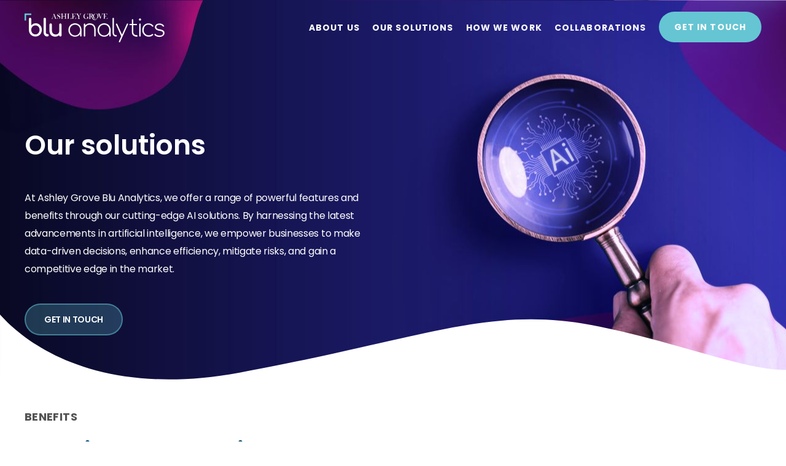

--- FILE ---
content_type: text/html; charset=UTF-8
request_url: https://bluanalytics.io/our-solutions
body_size: 6923
content:
<!doctype html>
<html lang="en-gb">
<head>
    <!-- Metadata -->
    <title>Our solutions</title>
    <meta name="description" content="Unlike other PHP-based platforms, our in-house LayerSync CMS is highly protected, ensuring your data is safe - we’ve even built a GDPR website on it! It’s modular build will make your website easy to edit, and super fast, with advanced SEO capabilities built in.">
    <meta name="author" content="Fly Studios Ltd"/>
    <meta name="viewport" content="width=device-width, initial-scale=1"/>
    <meta http-equiv="X-UA-Compatible" content="IE=edge"/>
    <meta http-equiv="content-type" content="text/html; charset=UTF-8"/>
    <!-- Open Graph data -->
    <meta property="og:type" content="website"/>
    <meta property="og:title" content="Our solutions"/>
    <meta property="og:description" content="Unlike other PHP-based platforms, our in-house LayerSync CMS is highly protected, ensuring your data is safe - we’ve even built a GDPR website on it! It’s modular build will make your website easy to edit, and super fast, with advanced SEO capabilities built in."/>
    <meta property="og:image" content=""/>
    <!-- Twitter Card -->
    <meta name="twitter:card" content="summary"/>
    <meta name="twitter:title" content="Our solutions"/>
    <meta name="twitter:description" content="Unlike other PHP-based platforms, our in-house LayerSync CMS is highly protected, ensuring your data is safe - we’ve even built a GDPR website on it! It’s modular build will make your website easy to edit, and super fast, with advanced SEO capabilities built in."/>
    <meta name="twitter:image" content=""/>
    <!-- Sitemap -->
    <link rel="sitemap" type="application/xml" title="Sitemap" href="/sitemap.xml"/>
    <!-- Favicon -->
    <link rel="apple-touch-icon" sizes="180x180" href="/assets/website/favicon/apple-touch-icon.png">
    <link rel="icon" type="image/png" sizes="32x32" href="/assets/website/favicon/favicon-32x32.png">
    <link rel="icon" type="image/png" sizes="16x16" href="/assets/website/favicon/favicon-16x16.png">
    <link rel="manifest" href="/assets/website/favicon/site.webmanifest">
    <link rel="mask-icon" href="/assets/website/favicon/safari-pinned-tab.svg" color="#5bbad5">
    <link rel="shortcut icon" href="/assets/website/favicon/favicon.ico">
    <meta name="msapplication-TileColor" content="#ffffff">
    <meta name="msapplication-config" content="/assets/website/favicon/browserconfig.xml">
    <meta name="theme-color" content="#ffffff">
    <!-- X-CSRF-TOKEN -->
    <meta name="csrf-token" content="KxyyBBSMF7cp8LhQQhO7IdASwzDdC2y9amTQ9T6m">
    <!-- Main styles -->
    <link href="/assets/website/styles/main.css?v=1" rel="stylesheet"/>
    <!-- Cookiebot -->
    <script id=“Cookiebot” src=“https://consent.cookiebot.com/uc.js” data-cbid=“d2765e46-37ba-4681-b202-aa1222164f5d” type=“text/javascript” async></script>
</head>
<body class="preload">

<!-- Header -->
<header>
    <div class="wrap">
        <a href="/" class="logo">
            <svg id="blu-ag-logo-white" xmlns="http://www.w3.org/2000/svg" xmlns:xlink="http://www.w3.org/1999/xlink"
                 x="0px"
                 y="0px" viewBox="0 0 227.7 46.1" xml:space="preserve">
                <g id="blu-ag-logo" transform="translate(0 0.24)">
                    <path id="Path_1" class="st0" d="M23.3,16.8c-1.5-0.9-3.2-1.4-5-1.4c-1.4,0-2.9,0.3-4.2,0.9c-1.2,0.6-2.4,1.5-3.2,2.5V8.6
		c0-0.5-0.2-1-0.5-1.4C10,6.8,9.5,6.6,9,6.6C8,6.6,7.1,7.4,7,8.4c0,0.1,0,0.1,0,0.2V26c0,1.9,0.5,3.8,1.4,5.4
		c1.8,3.3,5.4,5.3,9.1,5.2c1.9,0,3.8-0.5,5.4-1.4c1.6-0.9,2.9-2.2,3.8-3.8c0.9-1.7,1.4-3.5,1.4-5.4c0-1.9-0.4-3.8-1.3-5.4
		C26,19.1,24.8,17.8,23.3,16.8L23.3,16.8z M23.5,29.7c-0.6,1.1-1.4,2-2.4,2.6c-1.1,0.6-2.3,1-3.5,0.9c-1.2,0-2.4-0.3-3.5-0.9
		c-1-0.6-1.9-1.5-2.4-2.6c-1.2-2.3-1.2-5.1,0-7.4c1.2-2.2,3.4-3.5,5.9-3.5c1.2,0,2.4,0.3,3.5,0.9c1,0.6,1.9,1.5,2.4,2.5
		c0.6,1.1,0.9,2.4,0.9,3.7C24.4,27.3,24.1,28.6,23.5,29.7z"/>
                    <path id="Path_2" class="st0" d="M37.6,32.7h-1c-0.6,0-1.1-0.4-1.4-0.9c-0.4-0.7-0.6-1.5-0.5-2.3V8.5c0-0.5-0.2-1-0.5-1.4
		c-0.4-0.4-0.9-0.6-1.4-0.5c-0.5,0-1,0.2-1.4,0.5c-0.4,0.4-0.6,0.9-0.5,1.4v20.9c0,1.3,0.2,2.5,0.7,3.7c0.4,1,1.1,1.9,2,2.5
		c0.9,0.6,1.9,0.9,3,0.9h0.1c0.7,0,1.3-0.2,1.9-0.5c0.5-0.3,0.7-0.8,0.7-1.4c0-0.5-0.1-1-0.5-1.4C38.5,32.9,38.1,32.7,37.6,32.7
		L37.6,32.7z"/>
                    <path id="Path_3" class="st0" d="M58.4,15.7c-0.5,0-1,0.2-1.4,0.5c-0.4,0.4-0.6,0.9-0.6,1.4v10.8c0,0.9-0.3,1.8-0.8,2.5
		c-0.5,0.8-1.2,1.4-2.1,1.8c-0.9,0.4-1.9,0.7-2.9,0.6c-1.1,0-2.1-0.2-3.1-0.7c-0.9-0.4-1.7-1.2-2.2-2.1c-0.6-1.1-0.8-2.3-0.8-3.5
		v-9.4c0-0.5-0.2-1-0.6-1.4c-0.8-0.8-2-0.8-2.8,0c-0.4,0.4-0.6,0.9-0.6,1.4v9.4c-0.1,1.9,0.4,3.7,1.2,5.4c0.8,1.4,1.9,2.6,3.3,3.3
		c1.5,0.8,3.1,1.2,4.7,1.1c1.6,0,3.2-0.3,4.6-1.1c0.7-0.4,1.4-0.9,1.9-1.5v0.4c0,0.5,0.2,1,0.6,1.4c0.8,0.7,2,0.7,2.8,0
		c0.4-0.4,0.6-0.9,0.5-1.4V17.7c0-0.5-0.2-1-0.5-1.4C59.4,15.9,58.9,15.7,58.4,15.7L58.4,15.7z"/>
                    <path id="Path_4" class="st0" d="M87.5,16.9c-3.4-1.9-7.6-1.9-11,0c-1.6,0.9-2.9,2.2-3.8,3.8c-0.9,1.7-1.4,3.6-1.4,5.5
		c0,1.9,0.5,3.8,1.4,5.5c0.9,1.6,2.2,2.9,3.8,3.8c1.7,0.9,3.6,1.4,5.5,1.4c1.7,0,3.5-0.4,5-1.2c1.4-0.8,2.6-1.9,3.4-3.2v3
		c0,0.3,0.1,0.6,0.3,0.8c0.2,0.2,0.5,0.3,0.8,0.3c0.3,0,0.6-0.1,0.8-0.3c0.2-0.2,0.3-0.5,0.3-0.8v-9.3c0-1.9-0.5-3.8-1.4-5.5
		C90.4,19.1,89.1,17.8,87.5,16.9L87.5,16.9z M86.4,33.7c-4,2.4-9.2,1.1-11.6-3c0,0,0-0.1-0.1-0.1c-0.7-1.3-1.1-2.8-1.1-4.4
		c0-1.5,0.4-3,1.1-4.4c2.4-4,7.6-5.4,11.6-3.1c1.3,0.7,2.3,1.8,3,3.1c0.7,1.3,1.1,2.9,1.1,4.4c0,1.5-0.3,3-1.1,4.4
		C88.6,31.9,87.6,32.9,86.4,33.7z"/>
                    <path id="Path_5" class="st0" d="M110.9,16.6c-1.5-0.8-3.2-1.2-5-1.1c-1.6,0-3.1,0.4-4.5,1.1c-1.1,0.6-2,1.4-2.8,2.3v-2
		c0-0.3-0.1-0.6-0.3-0.8c-0.2-0.2-0.5-0.3-0.8-0.3c-0.3,0-0.6,0.1-0.8,0.3c-0.2,0.2-0.3,0.5-0.3,0.8v18.7c0,0.3,0.1,0.6,0.3,0.8
		c0.2,0.2,0.5,0.3,0.8,0.3c0.3,0,0.6-0.1,0.8-0.3c0.2-0.2,0.3-0.5,0.3-0.8V23.8c0-1.1,0.3-2.2,1-3.1c0.7-0.9,1.6-1.7,2.6-2.2
		c1.2-0.5,2.4-0.8,3.7-0.8c1.3,0,2.6,0.3,3.8,0.8c1.1,0.5,2,1.4,2.6,2.5c0.7,1.3,1,2.7,1,4.2v10.3c0,0.3,0.1,0.6,0.3,0.8
		c0.4,0.5,1.2,0.5,1.6,0c0.2-0.2,0.4-0.5,0.3-0.8V25.2c0.1-1.9-0.4-3.7-1.3-5.3C113.5,18.5,112.3,17.3,110.9,16.6L110.9,16.6z"/>
                    <path id="Path_6" class="st0" d="M135,16.9c-3.4-1.9-7.6-1.9-11,0c-1.6,0.9-2.9,2.2-3.8,3.8c-0.9,1.7-1.4,3.6-1.4,5.5
		c0,1.9,0.5,3.8,1.4,5.5c0.9,1.6,2.2,2.9,3.8,3.8c1.7,0.9,3.6,1.4,5.5,1.4c1.7,0,3.5-0.4,5-1.2c1.4-0.8,2.6-1.9,3.4-3.2v3
		c0,0.3,0.1,0.6,0.3,0.8c0.2,0.2,0.5,0.3,0.8,0.3c0.3,0,0.6-0.1,0.8-0.3c0.2-0.2,0.3-0.5,0.3-0.8v-9.3c0-1.9-0.5-3.8-1.4-5.5
		C137.9,19.1,136.6,17.8,135,16.9L135,16.9z M133.8,33.7c-4,2.4-9.2,1.1-11.6-3c0,0,0-0.1-0.1-0.1c-0.7-1.3-1.1-2.8-1.1-4.4
		c0-1.5,0.4-3,1.1-4.4c2.4-4,7.6-5.4,11.6-3.1c1.3,0.7,2.3,1.8,3,3.1c0.7,1.3,1.1,2.9,1.1,4.4c0,1.5-0.3,3-1.1,4.4
		C136.1,31.9,135.1,32.9,133.8,33.7L133.8,33.7z"/>
                    <path id="Path_7" class="st0" d="M148.9,34.2h-1c-0.8,0-1.5-0.4-1.9-1.1c-0.5-0.9-0.8-1.9-0.7-2.9V7.8c0-0.3-0.1-0.6-0.3-0.8
		c-0.2-0.2-0.5-0.3-0.8-0.3c-0.3,0-0.6,0.1-0.8,0.3c-0.2,0.2-0.3,0.5-0.3,0.8v22.5c0,1.1,0.2,2.3,0.6,3.3c0.4,0.9,1,1.7,1.8,2.2
		c0.8,0.5,1.7,0.8,2.6,0.8h0.8c0.3,0,0.6-0.1,0.8-0.3c0.2-0.2,0.3-0.5,0.3-0.8c0-0.3-0.1-0.6-0.3-0.8
		C149.4,34.3,149.2,34.2,148.9,34.2L148.9,34.2z"/>
                    <path id="Path_8" class="st0" d="M167.7,15.9c-0.5-0.3-1.1-0.1-1.3,0.4c0,0.1-0.1,0.1-0.1,0.2l-7.8,17l-7.8-17
		c-0.1-0.3-0.3-0.5-0.6-0.6c-0.3-0.1-0.6,0-0.9,0.1c-0.3,0.1-0.5,0.3-0.6,0.6c-0.1,0.3,0,0.6,0.1,0.9l8.4,18.4
		c0,0.1,0.1,0.2,0.1,0.2l-3.8,8.3c-0.3,0.4-0.2,1,0.3,1.3c0.1,0.1,0.2,0.1,0.3,0.1c0.2,0.1,0.3,0.1,0.5,0.1c0.4,0,0.6-0.2,0.9-0.7
		l12.9-27.9c0.3-0.4,0.2-1-0.3-1.3C168,15.9,167.9,15.9,167.7,15.9L167.7,15.9z"/>
                    <path id="Path_9" class="st0" d="M182.6,34.4h-0.8c-1.3,0-2.6-0.5-3.6-1.4c-0.9-1-1.4-2.3-1.4-3.7V18.5h5.1c0.3,0,0.5-0.1,0.7-0.3
		c0.4-0.4,0.4-1.1,0-1.5c-0.2-0.2-0.5-0.3-0.7-0.3h-5.1v-6.3c0-0.6-0.4-1.2-1.1-1.2c0,0-0.1,0-0.1,0c-0.3,0-0.6,0.1-0.8,0.3
		c-0.2,0.2-0.3,0.5-0.3,0.9v6.3h-3c-0.3,0-0.5,0.1-0.7,0.3c-0.4,0.4-0.4,1.1,0,1.5c0.2,0.2,0.5,0.3,0.7,0.3h3v10.9
		c0,1.3,0.3,2.6,0.9,3.8c0.6,1.1,1.5,2,2.6,2.6c1.1,0.6,2.4,1,3.7,1h0.9c0.3,0,0.6-0.1,0.9-0.3c0.2-0.2,0.3-0.5,0.3-0.8
		c0-0.6-0.4-1.2-1.1-1.2C182.7,34.4,182.7,34.4,182.6,34.4L182.6,34.4z"/>
                    <path id="Path_10" class="st0" d="M187.7,7.7c-0.5,0-0.9,0.2-1.2,0.4c-0.4,0.3-0.6,0.8-0.6,1.3c0,1,0.8,1.8,1.8,1.8
		c0.5,0,0.9-0.2,1.3-0.5c0.3-0.3,0.5-0.8,0.5-1.3c0-0.5-0.2-1-0.6-1.3C188.6,7.8,188.1,7.7,187.7,7.7z"/>
                    <path id="Path_11" class="st0" d="M187.7,15.8c-0.3,0-0.6,0.1-0.8,0.3c-0.2,0.2-0.3,0.5-0.3,0.8v18.7c0,0.3,0.1,0.6,0.3,0.8
		c0.2,0.2,0.5,0.3,0.8,0.3c0.3,0,0.6-0.1,0.8-0.3c0.2-0.2,0.3-0.5,0.3-0.8V16.9c0-0.3-0.1-0.6-0.3-0.8
		C188.3,15.8,188,15.7,187.7,15.8z"/>
                    <path id="Path_12" class="st0" d="M205.8,16.5c-1.4-0.6-2.9-1-4.5-0.9c-1.8,0-3.6,0.5-5.1,1.4c-1.5,0.9-2.7,2.3-3.5,3.8
		c-0.9,1.7-1.3,3.6-1.3,5.5c0,1.9,0.4,3.8,1.4,5.4c1.8,3.3,5.3,5.3,9.1,5.2c2.6,0.1,5.1-0.8,7-2.6c0.2-0.2,0.3-0.5,0.3-0.7
		c0-0.3-0.2-0.6-0.4-0.8c-0.2-0.2-0.5-0.3-0.7-0.3c-0.3,0-0.6,0.1-0.8,0.3c-0.7,0.6-1.5,1.1-2.4,1.4c-1,0.3-2,0.5-3,0.5
		c-1.5,0-3-0.4-4.2-1.1c-1.2-0.7-2.2-1.8-2.9-3.1c-0.7-1.3-1.1-2.8-1-4.4c0-1.5,0.3-3,0.9-4.4c0.6-1.2,1.5-2.3,2.6-3
		c1.2-0.8,2.6-1.1,4-1.1c2.4,0,4.7,1,6.2,2.9c0.2,0.2,0.4,0.4,0.7,0.4c0.3,0,0.6,0,0.8-0.2c0.3-0.1,0.4-0.4,0.5-0.7
		c0-0.3,0-0.6-0.2-0.8C208.4,18.1,207.2,17.1,205.8,16.5L205.8,16.5z"/>
                    <path id="Path_13" class="st0" d="M227,28.5c-0.6-0.9-1.4-1.6-2.4-2.1c-1.4-0.7-3-1.1-4.5-1.3c-1.2-0.1-2.3-0.4-3.4-0.8
		c-0.7-0.3-1.3-0.7-1.8-1.3c-0.4-0.5-0.6-1.1-0.6-1.7c0-1,0.5-1.9,1.3-2.5c1.1-0.8,2.4-1.1,3.7-1c1.1,0,2.2,0.2,3.2,0.6
		c0.9,0.4,1.7,1.1,2.3,1.9c0.2,0.2,0.4,0.4,0.7,0.5c0.3,0.1,0.6,0,0.8-0.1c0.3-0.1,0.5-0.4,0.6-0.7c0.1-0.3,0-0.6-0.2-0.8
		c-0.8-1.1-1.8-1.9-2.9-2.5c-1.4-0.7-2.9-1-4.4-0.9c-1.3,0-2.6,0.2-3.8,0.7c-1,0.4-2,1.1-2.6,2c-0.7,0.9-1,2.1-1,3.2
		c0,1.4,0.7,2.7,1.8,3.6c1.7,1.2,3.6,1.9,5.7,2.1c1.6,0.1,3.1,0.6,4.4,1.4c0.9,0.5,1.4,1.5,1.4,2.5c0,1.1-0.5,2-1.3,2.7
		c-0.9,0.8-2.4,1.1-4.6,1.1c-1.2,0-2.3-0.2-3.5-0.5c-1.1-0.3-2-1-2.7-1.8c-0.2-0.2-0.4-0.4-0.7-0.4c-0.3,0-0.6,0-0.8,0.2
		c-0.3,0.2-0.4,0.4-0.5,0.7c0,0.3,0.1,0.6,0.2,0.8c1,1.1,2.2,2,3.6,2.4c1.3,0.5,2.8,0.7,4.2,0.7c1.4,0,2.8-0.2,4.1-0.7
		c1.2-0.4,2.2-1.1,3-2c0.8-0.9,1.2-2,1.1-3.1C227.6,30.1,227.4,29.2,227,28.5L227,28.5z"/>
                    <path id="Path_14" class="st0" d="M46.3,8.1c-0.5,0-1-0.4-1-0.9c0,0,0,0,0,0c0-0.4,0.1-0.7,0.3-1l0.1-0.4L46,4.9h2.7l0.7,1.7
		c0.1,0.2,0.1,0.4,0.2,0.7c0,0.7-0.6,0.8-1.1,0.8v0.1h4V8.1c-0.5,0-1-0.3-1.3-0.7c-0.2-0.3-0.3-0.7-0.5-1L48,0h-0.3l-2.2,5.7
		c-0.2,0.5-0.4,0.9-0.5,1.2C44.7,7.4,44.3,8,43.6,8v0.1h2.7L46.3,8.1L46.3,8.1z M47.3,1.5l1.3,3.1h-2.5C46.1,4.6,47.3,1.5,47.3,1.5z
		"/>
                    <path id="Path_15" class="st0" d="M53.4,7.9c0.1,0,0.1,0,0.2,0c0,0,0.2,0.1,0.4,0.2l0,0c0.5,0.2,1,0.3,1.5,0.3c1,0.1,2-0.5,2.4-1.5
		c0.1-0.3,0.2-0.7,0.2-1.1c-0.1-1.1-0.8-2.1-1.9-2.5L55.4,3c-0.9-0.4-1.3-1-1.3-1.6c0-0.3,0.1-0.7,0.3-0.9c0.3-0.3,0.7-0.5,1.1-0.4
		c0.8,0.1,1.5,0.7,1.8,1.5c0.1,0.3,0.2,0.6,0.3,0.9h0.1l0-2.4h-0.1c0,0.2-0.1,0.3-0.3,0.3c-0.1,0-0.1,0-0.2,0
		c-0.1,0-0.2-0.1-0.4-0.1c-0.4-0.2-0.8-0.3-1.2-0.3c-1.3,0-2.3,1.1-2.3,2.3c0,0,0,0,0,0l0,0c0,1.3,0.9,1.8,1.9,2.3
		c0.3,0.2,0.7,0.4,1,0.5c0.2,0.1,0.4,0.3,0.5,0.5c0.2,0.3,0.4,0.8,0.4,1.2c0,0.9-0.6,1.6-1.5,1.6c0,0,0,0,0,0h-0.1
		c-1.4,0-2-1.4-2.3-2.5h-0.1l0,2.5H53C53.1,8,53.2,7.9,53.4,7.9L53.4,7.9z"/>
                    <path id="Path_16" class="st0" d="M64.6,0.1c1.2,0.1,1.3,0.8,1.3,1.8v1.9h-4.3V1.9c0-1,0.1-1.7,1.3-1.8V0H59v0.1
		c1.2,0.1,1.3,0.8,1.3,1.8v4.4c0,1-0.1,1.7-1.3,1.8v0.1h3.9V8.1c-1.2-0.1-1.3-0.8-1.3-1.8V4.1h4.3v2.2c0,1-0.1,1.7-1.3,1.8v0.1h3.9
		V8.1c-1.2-0.1-1.3-0.8-1.3-1.8V1.9c0-1,0.1-1.7,1.3-1.8V0h-3.9V0.1L64.6,0.1z"/>
                    <path id="Path_17" class="st0" d="M76.4,5.7h-0.1c-0.3,1.6-1,2.3-2.6,2.3h-1.9V1.9c0-1,0.1-1.7,1.3-1.8V0h-3.9v0.1
		c1.2,0,1.3,0.8,1.3,1.8v4.4c0,0.3,0,0.6-0.1,0.9c-0.1,0.5-0.6,0.9-1.2,0.8v0.1h7.2L76.4,5.7z"/>
                    <path id="Path_18" class="st0" d="M83.9,5.8h-0.1c-0.3,1.6-1,2.2-2.6,2.2h-1.9V4h0.3c1.2,0,1.5,0.5,1.7,1.6h0.1l0-3.2h-0.1
		c-0.1,1.2-0.5,1.4-1.7,1.4h-0.4V0.2h1.4c0.6-0.1,1.2,0.1,1.7,0.4C82.8,0.9,83,1.4,83.1,2h0.1l-0.1-2h-6.5v0.1
		c1.2,0.1,1.3,0.8,1.3,1.8v4.4c0,1-0.1,1.7-1.3,1.8v0.1h7.2L83.9,5.8L83.9,5.8z"/>
                    <path id="Path_19" class="st0" d="M85.2,0.9L87,3.7c0.3,0.4,0.5,0.9,0.6,1.5v1.2c0,1-0.1,1.7-1.3,1.8v0.1h3.9V8.1
		c-0.5,0.1-1.1-0.3-1.2-0.8c-0.1-0.3-0.1-0.6-0.1-0.9V4.8c0-0.4,0.1-0.8,0.4-1.1l1.4-2.1c0.3-0.4,0.6-0.8,0.9-1.2
		c0.2-0.2,0.5-0.3,0.8-0.3V0h-2.8v0.1c0.6,0,0.9,0.3,0.9,0.8c0,0.2-0.1,0.5-0.2,0.7L88.8,4l-1.6-2.6C87,1.3,86.9,1,86.8,0.7
		c0-0.2,0.1-0.4,0.3-0.5c0.2-0.1,0.4-0.1,0.6-0.1V0h-3.9v0.1C84.4,0.1,85,0.4,85.2,0.9L85.2,0.9z"/>
                    <path id="Path_20" class="st0" d="M100,8.4c0.9,0,1.9-0.2,2.7-0.7c0.1-0.1,0.2-0.1,0.3-0.1c0.1,0,0.2,0,0.3,0.1V5.1h-2.7v0.1
		c0.8,0,1.4,0.2,1.4,1.1c0,1-0.8,1.8-1.8,1.8c0,0,0,0,0,0h-0.1c-1.3-0.1-2.4-1.1-2.6-2.4c-0.1-0.5-0.2-1-0.2-1.6
		c0-1.1,0.3-2.2,0.9-3.1c0.4-0.8,1.3-1.3,2.2-1.2c1.5,0,2.2,1.4,2.6,2.6h0.1L103.2,0H103c-0.1,0.3-0.2,0.4-0.4,0.4
		c-0.1,0-0.2,0-0.2-0.1L102,0.2c-0.6-0.3-1.2-0.4-1.8-0.4l0,0c-2.3-0.1-4.3,1.8-4.4,4.1c0,0.1,0,0.3,0,0.4c-0.2,2.1,1.4,3.9,3.5,4.1
		C99.6,8.4,99.8,8.4,100,8.4L100,8.4z"/>
                    <path id="Path_21" class="st0" d="M115.7,8.4L115.7,8.4c2.4,0,4.4-1.9,4.5-4.3c0-2.4-2-4.3-4.4-4.3c-1,0-2,0.4-2.8,1
		c-1.1,0.8-1.7,2.1-1.7,3.4C111.3,6.5,113.3,8.4,115.7,8.4C115.7,8.4,115.7,8.4,115.7,8.4z M113.8,0.9L113.8,0.9
		c0.9-1.1,2.5-1.3,3.6-0.4c0.1,0.1,0.3,0.2,0.4,0.4c0.7,1,1,2.1,1,3.3c0,1.1-0.3,2.1-1,3c-0.8,1.1-2.4,1.4-3.5,0.5
		c-0.2-0.2-0.4-0.3-0.5-0.5c-0.6-0.8-1-1.9-1-2.9C112.7,3,113.1,1.9,113.8,0.9L113.8,0.9z"/>
                    <path id="Path_22" class="st0" d="M107,4.2h0.3c0.3,0,0.6,0,0.8,0.2c0.6,0.7,1.1,1.5,1.5,2.4c0.7,1.7,1.3,2.5,3.1,3.1
		c0.3,0.1,0.6,0.1,0.8,0.2c0.4,0,0.7,0,0.9,0c1.7,0,3.4-0.7,4.6-1.9L119,8.3c-1.1,0.8-2.5,1.1-3.9,1.1c-0.2,0-0.5,0-0.7,0
		c-2.6-0.4-3.2-1.8-4.2-4c-0.1-0.2-0.2-0.5-0.3-0.7c-0.2-0.3-0.4-0.5-0.8-0.6c0.4-0.1,0.8-0.2,1.2-0.5c0.5-0.4,0.7-0.9,0.7-1.5
		c0-0.8-0.5-1.6-1.3-1.8c-0.6-0.2-1.2-0.3-1.8-0.3h-3.5v0.2c1.1,0.1,1.3,0.7,1.3,1.7v4.5c0,1.1-0.2,1.7-1.3,1.7v0.2h2.6
		C107,8.2,107,4.2,107,4.2z M107,0.2h0.2c0.3,0,0.7,0,1,0.1c0.8,0.2,1.4,1,1.3,1.8c0,0.6-0.2,1.1-0.6,1.5c-0.2,0.2-0.4,0.3-0.6,0.4
		c-0.4,0.1-0.7,0.1-1.1,0.1H107L107,0.2L107,0.2z"/>
                    <path id="Path_23" class="st0" d="M120.9,2l2.4,6.2h0.2l2.5-6c0.2-0.5,0.3-0.8,0.5-1c0.2-0.6,0.7-1,1.4-1.1V0h-2.7v0.1
		c0.2,0,0.5,0,0.6,0.2c0.2,0.2,0.3,0.5,0.3,0.7c0,0.5-0.2,0.9-0.4,1.3l-1.7,4.2l-1.8-4.8c-0.1-0.3-0.2-0.4-0.2-0.5
		c0-0.1,0-0.2,0-0.3c0-0.3,0.2-0.6,0.4-0.7c0.2-0.1,0.4-0.1,0.6-0.1V0h-4v0.1c0.4,0,0.8,0.1,1.1,0.4C120.4,1,120.7,1.5,120.9,2
		L120.9,2z"/>
                    <path id="Path_24" class="st0" d="M135.2,5.8h-0.1c-0.3,1.6-1,2.2-2.6,2.2h-1.9V4h0.3c1.2,0,1.5,0.5,1.7,1.6h0.1l0-3.2h-0.1
		c-0.1,1.2-0.5,1.4-1.7,1.4h-0.4V0.2h1.4c0.6-0.1,1.2,0.1,1.7,0.4c0.5,0.3,0.7,0.9,0.8,1.4h0.1l-0.1-2h-6.5v0.1
		c1.2,0.1,1.3,0.8,1.3,1.8v4.4c0,1-0.1,1.7-1.3,1.8v0.1h7.2L135.2,5.8L135.2,5.8z"/>
                    <path id="Path_25" class="st1" d="M11.1-0.2H0V11h2.4V2.2h8.7V-0.2z"/>
                </g>
</svg>
        </a>
        <nav>
            <ol class="main-navigation">
                                                            <li class="main-navigation-item" data-nav-item-id="1">
                                                                <a href="/about-us">About us</a>
                                                                                        </li>
                                                                                <li class="main-navigation-item" data-nav-item-id="2">
                                                                <a href="/our-solutions">Our solutions</a>
                                                                                        </li>
                                                                                <li class="main-navigation-item" data-nav-item-id="3">
                                                                <a href="/how-we-work">How we work</a>
                                                                                        </li>
                                                                                <li class="main-navigation-item" data-nav-item-id="4">
                                                                <a href="/partners">Collaborations</a>
                                                                                        </li>
                                                                                <li class="main-navigation-item" data-nav-item-id="5">
                                                                <a href="/get-in-touch">Get in touch</a>
                                                                                        </li>
                                                </ol>
            <ol class="main-navigation-mobile">
                <li><a href="tel:+441394825447">+44 139 482 5447</a></li>
                <li>
                    <div class="hamburger hamburger--3dxy js-hamburger" id="toggle-navigation">
                        <div class="hamburger-box">
                            <div class="hamburger-inner"></div>
                        </div>
                    </div>
                </li>
            </ol>
        </nav>
    </div>
</header>
<nav class="mobile-navigation">
                        <li class="mobile-navigation-item" data-nav-item-id="1">
                                        <a href="/about-us">About us</a>
                                                    </li>
                                <li class="mobile-navigation-item" data-nav-item-id="2">
                                        <a href="/our-solutions">Our solutions</a>
                                                    </li>
                                <li class="mobile-navigation-item" data-nav-item-id="3">
                                        <a href="/how-we-work">How we work</a>
                                                    </li>
                                <li class="mobile-navigation-item" data-nav-item-id="4">
                                        <a href="/partners">Collaborations</a>
                                                    </li>
                                <li class="mobile-navigation-item" data-nav-item-id="5">
                                        <a href="/get-in-touch">Get in touch</a>
                                                    </li>
            </nav>
<!-- Main Content / Layers -->
<main>
    
            <!-- Section -->
<section
        class="header-banner header-banner-3"
                    style="background-image: url('/assets/website/upload/header2.jpg');"
        >

    <div class="wrap">
        <div class="content">
            <h1>Our solutions</h1>
            <p>At Ashley Grove Blu Analytics, we offer a range of powerful features and benefits through our cutting-edge AI solutions. By harnessing the latest advancements in artificial intelligence, we empower businesses to make data-driven decisions, enhance efficiency, mitigate risks, and gain a competitive edge in the market.&nbsp;</p>
<p><a class="button button-transparent" href="/get-in-touch">Get in touch</a></p>
        </div>
    </div>
    <svg class="curve" xmlns="http://www.w3.org/2000/svg" xmlns:xlink="http://www.w3.org/1999/xlink" x="0px" y="0px"
         viewBox="0 0 1440 124" xml:space="preserve">
        <path id="Path_8787" style="fill: #FFFFFF;" d="M1440,124v-22.4c-75.6,1.3-206.3-54.1-357.1-82.4C893-16.3,773.5,45.1,439,106.7
	C169.6,156.4,40.2,45.2,0,0v123.9L1440,124z"/>
    </svg>
</section>            <section class="text-image text-image-right text-image-4">
    <div class="wrap">
        <div class="content">
            <span class="h4">Benefits</span>
            <h2>Experience the Cutting Edge of Fintech AI</h2>
            <h3 class="blue">Data Driven</h3>
<p>Our AI solutions enable businesses to make more accurate and informed decisions by leveraging the power of data. With advanced algorithms and predictive analytics, we help companies uncover valuable insights, identify patterns, and forecast market trends.</p>
<h3 class="blue">Highly Qualified AI Experts</h3>
<p>With deep domain knowledge and expertise in cutting-edge AI technologies, our specialists work closely with clients to understand their unique challenges and deliver tailored AI solutions. Our experts stay up to date with the latest research and advancements in the field, ensuring that our clients receive top-notch solutions that are at the forefront of AI innovation.</p>
<h3 class="blue">Competitive Edge</h3>
<p>Our AI solutions provide businesses with the AI tools and insights they need to stay ahead of the curve. By leveraging AI-driven processes, data analysis, risk control, and optimized investment strategies, our clients can strengthen their competitive position and drive sustainable growth.</p>
        </div>
                    <div class="image">
                <img src="/assets/website/upload/side-image-1.png"
                     alt="Experience the Cutting Edge of Fintech AI">
            </div>
            </div>
</section>            <section class="experience">
        <svg class="top-curve" xmlns="http://www.w3.org/2000/svg" xmlns:xlink="http://www.w3.org/1999/xlink" x="0px" y="0px"
             viewBox="0 0 1440 135" xml:space="preserve">
            <g>
                <g id="Group_5056">
                    <path id="Path_8789" style="fill:#DBF2F5" d="M0,135V89.2c68,30.4,197.6,62.6,407.2,20.5c337.1-67.6,455.6-119.9,650.5-108
			c165.9,10.1,309.1,44.1,382.3,31.4V135H0z"/>
                </g>
            </g>
        </svg>
        <div class="wrap">
            <h2 class="blue">Experience the Cutting Edge of Fintech AI</h2>
            <div class="container">
                <div class="item">
                    <h3 class="blue">Risk Control</h3>
                    <p>Our AI solutions enable proactive risk management, mitigating potential risks through real-time data analysis and advanced algorithms.</p>
                </div>
                <div class="item">
                    <h3 class="blue">Expertise</h3>
                    <p>With specialized knowledge in asset management, our experienced team delivers tailored AI solutions aligned with your specific needs.</p>
                </div>
                <div class="item">
                    <h3 class="blue">Improved Efficiency</h3>
                    <p>Streamlining workflows and automating tasks, our AI solutions optimize operations, saving time and resources while increasing productivity.</p>
                </div>
                <div class="item">
                    <h3 class="blue">Trusted Partnerships</h3>
                    <p>Beyond delivering AI solutions, we forge long-term relationships, understanding your objectives and becoming your trusted advisor.</p>
                </div>
                <div class="item">
                    <h3 class="blue">Data Engineering</h3>
                    <p>Our expertise in data engineering unlocks the value hidden within your data, facilitating accurate analysis and informed decision-making.</p>
                </div>
                <div class="item">
                    <h3 class="blue">Software Development</h3>
                    <p>We provide robust and scalable software solutions, combining our expertise in Python, cloud computing, microservice architectures, CI/CD, and REST APIs with AI capabilities for seamless integration and tailored outcomes.</p>
                </div>
            </div>
        </div>
    </section>
            <section class="our-partners">
        <div class="wrap">
            <span class="h4">Our Collaborations</span>
            <div class="container">
                <img src="/assets/website/images/svg/logo-nyu.svg" alt="Partner logo">
                <img src="/assets/website/upload/logo-oxford.svg" alt="Partner logo">
                <img src="/assets/website/upload/logo-london.svg" alt="Partner logo">
                <img src="/assets/website/upload/logo-edinburgh.svg" alt="Partner logo">
                <img src="/assets/website/upload/logo-wwu.svg" alt="Partner logo">
             </div>
        </div>
    </section>
            <section class="get-in-touch">
        <div class="wrap">
            <span class="h4">Get in touch</span>
            <h2>Unlock the Power of AI.</h2>
            <p><strong>Ready to revolutionize your financial decision-making and optimize your investment strategies with cutting-edge AI solutions?</strong></p>
            <p>Contact us now to schedule a consultation and discover how we can empower your business with AI.</p>
            <a href="/get-in-touch" class="button button-transparent">Get in touch</a>
        </div>
    </section>
    
</main>

<!-- Footer -->
<footer>
    <svg class="top-curve" xmlns="http://www.w3.org/2000/svg" xmlns:xlink="http://www.w3.org/1999/xlink" x="0px"
         y="0px" viewBox="0 0 1440 110" xml:space="preserve">
            <g id="Group_5056">
                <path id="Path_8789" style="fill:#000;" d="M1440,110V72.7c-68,24.8-197.6,51-407.2,16.7C695.7,34.3,577.2-8.3,382.3,1.4
            C216.4,9.6,73.2,37.3,0,27v83H1440z"/>
            </g>
    </svg>
    <div class="wrap">
        <div class="top">
            <div>
                <p>© ASHLEY GROVE BLU ANALYTICS LTD All Rights Reserved 2024</p>
                <p><strong>Registered address:</strong> Devonshire House, Manor Way Borehamwood, Hertfordshire London
                    WD6 1QQ</p>
                <p>
                    <span><strong>Tel:</strong> +44 139 482 5447</span><span><strong>Company number:</strong> 14934345</span>
                </p>
            </div>
            <img src="/assets/website/images/svg/blu-ag-logo-white.svg" alt="Logo">
        </div>
        <hr>
        <div class="bottom">
            <ol class="footer-navigation">
                                                            <li class="main-navigation-item" data-nav-item-id="6">
                                                                <a href="/">Home</a>
                                                            </li>
                                                                                <li class="main-navigation-item" data-nav-item-id="7">
                                                                <a href="/about-us">About</a>
                                                            </li>
                                                                                <li class="main-navigation-item" data-nav-item-id="8">
                                                                <a href="/our-solutions">Our solutions</a>
                                                            </li>
                                                                                <li class="main-navigation-item" data-nav-item-id="9">
                                                                <a href="/how-we-work">How we work</a>
                                                            </li>
                                                                                <li class="main-navigation-item" data-nav-item-id="10">
                                                                <a href="/partners">Partners</a>
                                                            </li>
                                                                                <li class="main-navigation-item" data-nav-item-id="11">
                                                                <a href="/get-in-touch">Get in touch</a>
                                                            </li>
                                                                                <li class="main-navigation-item" data-nav-item-id="12">
                                                                <a href="/privacy-policy">Privacy policy</a>
                                                            </li>
                                                                                <li class="main-navigation-item" data-nav-item-id="13">
                                                                <a href="/legal-disclosure">Legal disclosure</a>
                                                            </li>
                                                </ol>
            <ol class="social-icons">
                <li><a href="#" target="_blank"><img src="/assets/website/images/svg/icon-fb.svg" alt="social"></a></li>
                <li><a href="#" target="_blank"><img src="/assets/website/images/svg/icon-li.svg" alt="social"></a></li>
            </ol>
        </div>
    </div>
</footer>

<!-- Scripts -->
<script defer src="/assets/website/scripts/jquery.min.js"></script>
<script defer src="/assets/website/scripts/aos.js"></script>
<script defer src="/assets/website/scripts/slick.min.js"></script>
<script defer src="/assets/website/scripts/main.js?v=1"></script>

</body>
</html>


--- FILE ---
content_type: text/css
request_url: https://bluanalytics.io/assets/website/styles/main.css?v=1
body_size: 4429
content:
@import"https://fonts.googleapis.com/icon?family=Material+Icons";@import"https://use.typekit.net/pxz6gqq.css";@import"normalize.css";@import"aos.css";@import"slick.css";@import"hamburger.css";::-webkit-scrollbar{width:6px;background-color:#000;border-radius:0}::-webkit-scrollbar-thumb{background-color:#01426a;border-radius:0}.clearfix::after{content:"";clear:both;display:table}body{font-family:"poppins",sans-serif;font-weight:400;font-style:normal;background-color:#fff;color:#535353;padding:0;margin:0}.hide{display:none !important}.loader{background-color:#fff;position:fixed;left:0;right:0;top:0;bottom:0;height:100vh;width:100%;z-index:10000}form{position:relative}form .success-message,form .error-message{position:absolute;top:60%;left:50%;transform:translateY(-50%) translateX(-50%);pointer-events:none;opacity:0;background-color:#fff;transition:200ms ease-in-out;transition-property:opacity,top;z-index:100;border-radius:10px;box-shadow:0px 0px 22px rgba(0,0,0,.1294117647);padding:20px}form.success,form.error{pointer-events:none}form.success .success-message{top:50%;opacity:1;pointer-events:all;transition:200ms ease-in-out;transition-property:opacity,top}form.error .error-message{top:50%;opacity:1;pointer-events:all;transition:200ms ease-in-out;transition-property:opacity,top}.preload *{-webkit-transition:none !important;-moz-transition:none !important;-ms-transition:none !important;-o-transition:none !important}.wrap{width:1200px;height:100%;margin:0 auto;position:relative}h1{font-size:30px;line-height:40px;margin:0 0 20px 0}h2{font-size:36px;letter-spacing:-0.72px;font-weight:700;color:#01426a;line-height:51px;margin:0 0 20px 0}h3{font-size:16px;font-weight:700;letter-spacing:-0.32px;line-height:30px;color:#fff;padding:0;margin:10px 0 5px 0}.h4{text-transform:uppercase;color:#535353;font-size:18px;line-height:24px;letter-spacing:.36px;font-weight:700;margin:0 0 20px 0;display:inline-block}p{font-size:16px;line-height:29px;margin:0 0 20px 0;color:#535353;letter-spacing:-0.32px}.button{line-height:45px;display:inline-block;width:auto;color:#fff;text-transform:uppercase;font-weight:600;padding:3px 30px 0 30px;border-radius:41px;background-color:#65c5d3;border:none;font-size:14px}.teal{color:#65c5d3}.blue{color:#01426a}.white{color:#fff}.button-transparent{background-color:rgba(101,197,211,.25);border:2px solid rgba(101,197,211,.5)}.filters{width:200px;height:40px;background-color:#65c5d3;position:relative;display:flex;align-items:center;padding:0 10px}.filters:hover .filters-dropdown{bottom:0;opacity:1;pointer-events:all;transition:100ms ease-in-out;transition-property:bottom,opacity}.filters .filters-dropdown{position:absolute;bottom:-20px;right:0;left:0;height:auto;transform:translateY(100%);z-index:110;background-color:#65c5d3;opacity:0;pointer-events:none;transition:100ms ease-in-out;transition-property:bottom,opacity;cursor:pointer}header{position:fixed;top:0;width:100%;height:86px;background-color:rgba(255,255,255,0);z-index:200;box-shadow:0 3px 6px rgba(0,0,0,0);transition:100ms ease-in-out;transition-property:box-shadow,background-color}header .wrap{display:flex;flex-flow:row nowrap;align-items:center;justify-content:space-between}header .wrap .logo{width:227.7px;height:auto;transform:translateY(5px)}header .wrap .logo svg .st0{fill:#fff}header .wrap .logo svg .st1{fill:#65c5d3}header .wrap .main-navigation{padding:0;margin:0;height:auto;list-style:none;display:flex;flex-flow:row nowrap;align-items:center;transform:translateY(3px)}header .wrap .main-navigation .main-navigation-item{margin-left:20px;height:100%}header .wrap .main-navigation .main-navigation-item:first-of-type{margin-left:0}header .wrap .main-navigation .main-navigation-item:last-of-type a{background-color:#65c5d3;display:flex;align-items:center;height:50px;border-radius:31px;padding:3px 25px 0 25px;transform:translateY(-2px);color:#fff}header .wrap .main-navigation .main-navigation-item a{color:#fff;font-size:14px;letter-spacing:1.12px;line-height:14px;font-weight:700;text-transform:uppercase}header .wrap .main-navigation-mobile{display:none}header.white{background-color:#fff;box-shadow:0 3px 6px rgba(0,0,0,.2)}header.white .wrap .logo svg .st0{fill:#01426a}header.white .wrap .main-navigation .main-navigation-item a{color:#01426a}header.white .wrap .main-navigation .main-navigation-item:last-of-type a{color:#fff}.mobile-navigation{display:none}footer{width:100%;height:auto;display:block;background-color:#000;position:relative}footer .top-curve{position:absolute;top:1px;left:0;right:0;transform:translateY(-100%)}footer .wrap{display:flex;flex-flow:column nowrap;padding-top:20px}footer .wrap .top{display:flex;flex-flow:row nowrap;justify-content:space-between}footer .wrap .top img{width:225px}footer .wrap .top div p{font-size:14px;letter-spacing:-0.28px;line-height:22px;font-weight:400;color:#fff;margin:0 0 15px 0}footer .wrap .top div p span:first-of-type{margin-right:15px}footer .wrap .top div p strong{font-weight:600}footer .wrap .top div p a{color:#fff}footer .wrap hr{width:100%;height:1px;display:block;color:#fff;opacity:.3;margin:20px 0 20px 0}footer .wrap .bottom{display:flex;flex-flow:row nowrap;justify-content:space-between;padding-bottom:20px;align-items:center}footer .wrap .bottom .footer-navigation{display:flex;flex-flow:row nowrap;list-style:none;padding:0;margin:0}footer .wrap .bottom .footer-navigation li{margin-right:20px}footer .wrap .bottom .footer-navigation li:last-of-type{margin-right:0}footer .wrap .bottom .footer-navigation li a{color:#fff;font-size:14px;line-height:14px;letter-spacing:-0.28px;font-weight:400}footer .wrap .bottom .social-icons{display:flex;flex-flow:row nowrap;list-style:none;padding:0;margin:0}footer .wrap .bottom .social-icons li a img{width:40px}footer .wrap .bottom .social-icons li:last-of-type{margin-left:12px}main{width:100%;min-height:calc(100vh - 300px)}main section{width:100%;height:auto;display:block}.header-banner{height:620px;position:relative;background-position:center}.header-banner .curve{position:absolute;bottom:-1.5px;left:0;right:0;pointer-events:none}.header-banner.header-banner-homepage{min-height:100vh}.header-banner.header-banner-homepage video{position:fixed;top:0;left:0;right:0;bottom:0;width:100%;height:auto;z-index:-1}.header-banner.header-banner-homepage .wrap .content{transform:unset}.header-banner.header-banner-homepage .wrap .content h1{font-size:59px;line-height:57px;font-weight:600;color:#fff}.header-banner.header-banner-homepage .wrap .content p{font-size:36px;font-weight:600;line-height:51px;letter-spacing:-0.72px;color:#fff;max-width:772px;margin-top:40px}.header-banner.header-banner-homepage .wrap .content .buttons{margin-top:40px}.header-banner .wrap{display:flex;align-items:center}.header-banner .wrap .content{transform:translateY(80px)}.header-banner .wrap .content h1{font-size:44px;line-height:57px;font-weight:600;color:#fff}.header-banner .wrap .content p{font-size:16px;font-weight:400;line-height:29px;letter-spacing:-0.32px;color:#fff;max-width:550px;margin-top:40px}.header-banner .wrap .content .buttons{margin-top:40px}.experience{padding:50px 0;background-color:#dbf2f5;position:relative;margin-top:50px}.experience .top-curve{top:1px;left:0;right:0;position:absolute;transform:translateY(-100%)}.experience .wrap .container{display:flex;flex-flow:row wrap;justify-content:space-between;gap:30px}.experience .wrap .container .item{box-shadow:0px 0px 22px rgba(0,0,0,.1294117647);border-radius:14px;background-color:#fff;padding:22px;width:360px}.tech-stack{padding:50px 0;background-color:#dbf2f5;position:relative;margin-top:100px}.tech-stack .top-curve{top:1px;left:0;right:0;position:absolute;transform:translateY(-100%)}.tech-stack .wrap h3{color:#01426a}.tech-stack .wrap .container{display:flex;flex-flow:row wrap;justify-content:space-between;gap:30px;margin:15px 0 30px 0}.tech-stack .wrap .container .item{box-shadow:0px 0px 22px rgba(0,0,0,.1294117647);border-radius:14px;background-color:#fff;padding:22px;width:360px;display:flex;flex-flow:column nowrap;text-align:center}.tech-stack .wrap .container .item img{height:107px;width:auto}.collaboration{padding:50px 0;background-color:#fff}.collaboration .wrap h3{color:#01426a}.collaboration .wrap p{max-width:780px}.collaboration .wrap .container{display:flex;flex-flow:row wrap;justify-content:space-between;gap:30px;margin:15px 0 30px 0}.collaboration .wrap .container .item{box-shadow:0px 0px 22px rgba(0,0,0,.1294117647);border-radius:14px;background-color:#fff;padding:22px;width:360px;display:flex;flex-flow:column nowrap;text-align:center}.collaboration .wrap .container .item img{height:107px;width:auto}.form{padding:100px 0 200px}.form .wrap{display:flex;flex-flow:row nowrap;justify-content:space-between}.form .wrap aside{width:300px}.form .wrap aside .details-section{margin-bottom:20px}.form .wrap aside .details-section .details-section-headline,.form .wrap aside .details-section strong{font-size:17px;line-height:26px;font-weight:600;color:#01426a}.form .wrap form{width:823px}.form-group{display:flex;flex-flow:row wrap;justify-content:space-between;margin-bottom:30px}.form-group .checkbox{width:230px;margin-bottom:16px}.form-group .form-item{width:48%}.form-group .form-item.full-width{width:100%}.form-group .form-item label{display:block;margin:0 0 8px 0;font-weight:400;font-size:16px;line-height:16px;color:#535353;letter-spacing:-0.32px}.form-group .form-item input,.form-group .form-item textarea{width:100%;height:50px;line-height:50px;padding:0 10px;color:#535353;resize:none;box-shadow:inset 1px 1px 9px rgba(0,0,0,.0509803922);border:1px solid #dbdbdb}.form-group .form-item textarea{width:100%;height:300px;padding:5px 10px}.form-group .form-item.warning input{border:1px solid #01426a}input:active,input:focus,textarea:focus,textarea:active{outline:none}.checkbox{display:block;position:relative;padding-left:28px;margin-bottom:12px;cursor:pointer;font-weight:400;font-size:15px;line-height:20px;-webkit-user-select:none;-moz-user-select:none;-ms-user-select:none;user-select:none;color:#535353}.checkbox:hover .tooltip{opacity:1;bottom:-10px;transition-delay:.6s}.checkbox a:visited,.checkbox a{color:#65c5d3;cursor:pointer;text-decoration:underline}.checkbox input{position:absolute;opacity:0;cursor:pointer;height:0;width:0}.checkmark{position:absolute;top:2px;left:0;height:20px;width:20px;transition:background-color 120ms ease-in-out;box-shadow:inset 0 0 6px rgba(0,0,0,.1607843137);background-color:#fff;border:1px solid #e0e0e0}.checkbox:hover input~.checkmark{background-color:#65c5d3;transition:background-color 120ms ease-in-out}.checkbox input:checked~.checkmark{background-color:#65c5d3}.checkmark:after{content:"";position:absolute;display:none}.checkbox input:checked~.checkmark:after{display:block}.checkbox .checkmark:after{left:6px;top:3px;width:6px;height:11px;border:solid #fff;border-width:0 3px 3px 0;-webkit-transform:rotate(45deg);-ms-transform:rotate(45deg);transform:rotate(45deg)}.text-image-6 .wrap .h4{display:none}.text-image{padding:50px 0;background-color:#fff}.text-image .wrap{display:flex;flex-flow:row nowrap;justify-content:space-between;align-items:center}.text-image .wrap .content{max-width:500px}.text-image .wrap .content ul{list-style:none;font-size:16px;font-weight:700;line-height:30px;letter-spacing:-0.32px;color:#01426a;padding:0 0 0 25px}.text-image .wrap .content ul li{position:relative;margin-bottom:10px}.text-image .wrap .content ul li:last-of-type{margin-bottom:0}.text-image .wrap .content ul li:before{content:"arrow_forward";font-family:"Material Icons",system-ui;font-style:normal;font-weight:400;position:absolute;left:-25px;font-size:20px;top:-1px}.text-image .wrap .image{max-width:500px}.text-image .wrap .image img{max-width:500px}.text-image.text-image-left .wrap{flex-direction:row-reverse}.text-navigation{padding:50px 0}.text-navigation .wrap{display:flex;flex-flow:row nowrap;justify-content:space-between}.text-navigation .wrap .side-navigation{max-width:200px}.text-navigation .wrap .side-navigation ul{padding:0;list-style:none;display:flex;flex-flow:column nowrap}.text-navigation .wrap .content{max-width:500px}.benefits{display:block;width:100%;height:auto;padding:250px 0;background-image:url("/assets/website/images/jpg/background-home.jpg");background-repeat:no-repeat;background-size:cover;background-position:center;position:relative}.benefits .top-curve{position:absolute;top:-1.5px;left:0;right:0}.benefits .bottom-curve{position:absolute;left:0;right:0;bottom:-1.5px;transform:scaleX(-100%)}.benefits .wrap .h4{color:#fff}.benefits .wrap .container{display:flex;flex-flow:row wrap;justify-content:space-between;gap:30px;padding:30px 0}.benefits .wrap .container .item{width:260px}.benefits .wrap .container .item img{max-width:40px}.benefits .wrap .container .item p{color:#fff}.the-first-steps-full{display:block;width:100%;height:auto;padding:250px 0;background-image:url("/assets/website/images/jpg/background-home.jpg");background-repeat:no-repeat;background-size:cover;background-position:center;position:relative}.the-first-steps-full .top-curve{position:absolute;top:-1.5px;left:0;right:0}.the-first-steps-full .bottom-curve{position:absolute;left:0;right:0;bottom:-1.5px;transform:scaleX(-100%)}.the-first-steps-full .wrap p{color:#fff;max-width:760px}.the-first-steps-full .wrap .h4{color:#fff}.the-first-steps-full .wrap .container{display:flex;flex-flow:column nowrap;margin-top:40px}.the-first-steps-full .wrap .container .item{display:flex;flex-flow:row nowrap;margin-bottom:40px;justify-content:space-between;max-width:950px}.the-first-steps-full .wrap .container .item .image{width:170px;position:relative}.the-first-steps-full .wrap .container .item .image:before{content:"";position:absolute;left:calc(50% + 1px);top:175px;bottom:-35px;width:1px;border-left:2px dashed #374bac}.the-first-steps-full .wrap .container .item .item-content{max-width:740px}.the-first-steps-full .wrap .container .item .item-content h3{color:#65c5d3;margin-top:0}.the-first-steps-full .wrap .container .item:last-of-type .image:before{display:none}.core-team{display:block;width:100%;height:auto;padding:250px 0;background-image:url("/assets/website/images/jpg/background-home.jpg");background-repeat:no-repeat;background-size:cover;background-position:center;position:relative}.core-team .top-curve{position:absolute;top:-1.5px;left:0;right:0}.core-team .bottom-curve{position:absolute;left:0;right:0;bottom:-1.5px;transform:scaleX(-100%)}.core-team .wrap .h4{color:#fff}.core-team .wrap .container{display:flex;flex-flow:row wrap;justify-content:space-between;gap:30px;padding:30px 0}.core-team .wrap .container .item{width:310px}.core-team .wrap .container .item img{width:170px;height:170px;border:3px solid #65c5d3;border-radius:100%;box-shadow:0px 0px 45px rgba(87,186,182,.3843137255);display:block;margin-bottom:20px}.core-team .wrap .container .item .name{display:block;color:#fff;font-size:16px;font-weight:700;letter-spacing:-0.32px;line-height:30px}.core-team .wrap .container .item .position{display:block;color:#65c5d3;font-size:14px;font-weight:400;letter-spacing:-0.28px;line-height:25px}.core-team .wrap .container .item p{color:#fff}.artificial-intelligence{padding:50px 0;background-color:#fff}.artificial-intelligence .wrap .container{display:flex;flex-flow:row wrap;justify-content:space-between;gap:40px;margin-bottom:20px}.artificial-intelligence .wrap .container .item{width:310px;display:flex;flex-flow:row nowrap;justify-content:space-between}.artificial-intelligence .wrap .container .item .icon{width:35px;height:auto;transform:translateY(6px)}.artificial-intelligence .wrap .container .item .item-content{width:255px}.the-first-steps{display:block;width:100%;height:auto;padding:250px 0;background-image:url("/assets/website/images/jpg/background-home.jpg");background-repeat:no-repeat;background-size:cover;background-position:center;position:relative}.the-first-steps .top-curve{position:absolute;top:-1.5px;left:0;right:0}.the-first-steps .bottom-curve{position:absolute;left:0;right:0;bottom:-1.5px}.the-first-steps .wrap .h4{color:#fff}.the-first-steps .wrap p{max-width:668px}.the-first-steps .wrap .container{display:flex;justify-content:space-between;flex-flow:row nowrap;margin-bottom:30px}.the-first-steps .wrap .container .item{width:217px}.the-first-steps .wrap .container .item .icon{width:100%;position:relative}.the-first-steps .wrap .container .item .icon img{width:170px}.the-first-steps .wrap .container .item .icon:before{content:"";position:absolute;top:48%;left:174px;right:-25px;height:0;border:2px dashed #374bac}.the-first-steps .wrap .container .item:last-of-type .icon:before{display:none}.key-contacts{padding:50px 0}.key-contacts .container{display:grid;grid-template-columns:repeat(4, minmax(0, 1fr));grid-auto-rows:300px;row-gap:50px;column-gap:30px}.key-contacts .container .item img{width:100%;height:auto}.key-contact{padding:50px 0}.articles-list{padding:50px 0}.articles-list .wrap{display:flex;flex-flow:row wrap;justify-content:space-between}.articles-list .wrap .container{display:grid;grid-template-columns:repeat(4, minmax(0, 1fr));grid-auto-rows:auto;row-gap:50px;column-gap:30px;width:100%}.articles-list .wrap .container .item img{width:100%;height:auto}.articles-list.articles-featured .wrap .container{grid-template-columns:repeat(3, minmax(0, 1fr));grid-auto-rows:auto;row-gap:50px;column-gap:30px}.events-list{padding:50px 0}.events-list .wrap{display:flex;flex-flow:row wrap;justify-content:space-between}.events-list .wrap .container{display:grid;grid-template-columns:repeat(4, minmax(0, 1fr));grid-auto-rows:auto;row-gap:50px;column-gap:30px;width:100%}.events-list .wrap .container .item img{width:100%;height:auto}.events-list.events-upcoming .wrap .container{grid-template-columns:repeat(3, minmax(0, 1fr));grid-auto-rows:auto;row-gap:50px;column-gap:30px}.case-studies-list{padding:50px 0;width:100%}.case-studies-list .wrap{display:flex;flex-flow:row wrap;justify-content:space-between}.case-studies-list .wrap .container{display:grid;grid-template-columns:repeat(4, minmax(0, 1fr));grid-auto-rows:auto;row-gap:50px;column-gap:30px;width:100%}.case-studies-list .wrap .container .item img{width:100%;height:auto}.case-studies-list.featured-case-studies .wrap .container{grid-template-columns:repeat(3, minmax(0, 1fr));grid-auto-rows:auto;row-gap:50px;column-gap:30px}.testimonials{padding:50px 0;background-color:#dbf2f5}.testimonials .wrap{position:relative}.testimonials .wrap .prev-arrow,.testimonials .wrap .next-arrow{width:30px;height:30px;position:absolute;left:-40px;top:45%;z-index:50}.testimonials .wrap .next-arrow{left:unset;right:-40px}.testimonials .wrap .container{margin:0 -30px}.testimonials .wrap .container .item{margin:60px 30px 20px 30px;padding:70px 25px 25px 25px;background-color:#fff;box-shadow:0px 0px 22px rgba(0,0,0,.1294117647);border-radius:14px;position:relative}.testimonials .wrap .container .item .image{border-radius:100%;border:3px solid #65c5d3;box-shadow:0px 0px 45px rgba(87,186,182,.3843137255);position:absolute;top:-40px;left:25px}.testimonials .wrap .container .item .description{color:#535353;font-size:15px;font-weight:600;letter-spacing:-0.3px;line-height:27px}.testimonials .wrap .container .item .name{display:block;color:#65c5d3;font-size:14px;font-weight:700;letter-spacing:-0.28px}.testimonials .wrap .container .item .position{display:block;color:#535353;font-size:14px;font-weight:400;letter-spacing:-0.28px;margin-top:5px}.our-partners{background-color:#fff;padding:100px 0}.our-partners .container{margin:0 -30px}.our-partners .container img{margin:0 30px;filter:grayscale(1);opacity:.7}.get-in-touch{background-image:url("/assets/website/images/jpg/background-cta.jpg");background-repeat:no-repeat;background-size:cover;background-position:center;padding:70px 0 150px 0}.get-in-touch .wrap{max-width:670px;text-align:center}.get-in-touch .wrap p,.get-in-touch .wrap h2,.get-in-touch .wrap .h4{color:#fff}.get-in-touch .wrap a{margin-top:20px}.legal-content{padding:50px 0;overflow:hidden;display:block;width:100%}.legal-content .wrap .content ul{list-style:none;font-size:16px;font-weight:700;line-height:30px;letter-spacing:-0.32px;color:#01426a;padding:0 0 0 25px}.legal-content .wrap .content ul li{position:relative;margin-bottom:10px}.legal-content .wrap .content ul li strong{font-weight:800}.legal-content .wrap .content ul li a{color:#01426a}.legal-content .wrap .content ul li:last-of-type{margin-bottom:0}.legal-content .wrap .content ul li:before{content:"arrow_forward";font-family:"Material Icons",system-ui;font-style:normal;font-weight:400;position:absolute;left:-25px;font-size:20px;top:-1px}@media screen and (max-width: 1240px){.wrap{width:720px}header{height:66px}header .wrap a svg{width:190px}header .wrap nav .main-navigation{display:none}header .wrap nav .main-navigation-mobile{display:flex;padding:0;margin:0;height:66px;list-style:none;flex-flow:row nowrap;align-items:center}header .wrap nav .main-navigation-mobile li{margin-left:20px}header .wrap nav .main-navigation-mobile li:first-of-type{margin-left:0}header .wrap nav .main-navigation-mobile li a{height:100%;display:flex;align-items:center;color:#fff;font-weight:600;transform:translateY(1px)}header.white .wrap nav .main-navigation-mobile li a{color:#01426a}.mobile-navigation{display:flex;flex-flow:column nowrap;position:fixed;right:0;bottom:0;top:66px;z-index:150;width:320px;background-color:#fff;transform:translateX(120%);pointer-events:none;opacity:0;transition:120ms ease-in-out;transition-property:opacity,transform;box-shadow:0 3px 6px rgba(0,0,0,.1607843137);list-style:none;padding:10px 0;margin:0}.mobile-navigation .mobile-navigation-item{padding:15px 20px;border-bottom:1px solid #ddd}.mobile-navigation .mobile-navigation-item:last-of-type{border-bottom:none}.mobile-navigation .mobile-navigation-item a{color:#01426a;font-size:16px;font-weight:600}.mobile-navigation.is-active{pointer-events:all;opacity:1;transform:translateX(0);transition:120ms ease-in-out;transition-property:opacity,transform}.the-first-steps{display:block;width:100%;height:auto;padding:150px 0;background-image:url("/assets/website/images/jpg/background-home.jpg");background-repeat:no-repeat;background-size:cover;background-position:center;position:relative}.the-first-steps .top-curve{position:absolute;top:-1.5px;left:0;right:0}.the-first-steps .bottom-curve{position:absolute;left:0;right:0;bottom:-1.5px}.the-first-steps .wrap .h4{color:#fff}.the-first-steps .wrap p{max-width:668px}.the-first-steps .wrap .container{display:flex;justify-content:space-between;flex-flow:column nowrap;margin-bottom:30px}.the-first-steps .wrap .container .item{width:100%;display:flex;flex-flow:row nowrap;align-items:center;margin-bottom:40px}.the-first-steps .wrap .container .item .icon{width:170px;position:relative;margin-right:30px}.the-first-steps .wrap .container .item .icon img{width:170px}.the-first-steps .wrap .container .item .icon:before{content:"";position:absolute;top:180px;left:50%;right:unset;height:unset;width:1px;bottom:-30px;border:2px dashed #374bac}.the-first-steps .wrap .container .item:last-of-type .icon:before{display:none}.header-banner{height:500px;position:relative;background-position:center}.header-banner .curve{position:absolute;bottom:-1.5px;left:0;right:0}.header-banner.header-banner-homepage{min-height:unset;height:500px}.header-banner.header-banner-homepage video{position:fixed;top:0;left:0;right:0;bottom:0;width:unset;height:100%;z-index:-1}.header-banner.header-banner-homepage .wrap .content{transform:translateY(35px)}.header-banner.header-banner-homepage .wrap .content h1{font-size:40px;line-height:46px;font-weight:600;color:#fff}.header-banner.header-banner-homepage .wrap .content p{font-size:32px;font-weight:600;line-height:36px;letter-spacing:-0.72px;color:#fff;max-width:772px;margin-top:30px}.header-banner.header-banner-homepage .wrap .content .buttons{margin-top:40px}.header-banner .wrap{display:flex;align-items:center}.header-banner .wrap .content{transform:translateY(30px)}.header-banner .wrap .content h1{font-size:41px;line-height:52px;font-weight:600;color:#fff}.header-banner .wrap .content p{font-size:15px;font-weight:400;line-height:29px;letter-spacing:-0.32px;color:#fff;max-width:550px;margin-top:15px}.header-banner .wrap .content .buttons{margin-top:40px}.text-image{padding:50px 0;background-color:#fff}.text-image .wrap{display:flex;flex-flow:column nowrap;justify-content:unset;align-items:unset}.text-image .wrap .content{max-width:unset;width:100%}.text-image .wrap .content ul{list-style:none;font-size:16px;font-weight:700;line-height:30px;letter-spacing:-0.32px;color:#01426a;padding:0 0 0 25px}.text-image .wrap .content ul li{position:relative;margin-bottom:10px}.text-image .wrap .content ul li:last-of-type{margin-bottom:0}.text-image .wrap .content ul li:before{content:"arrow_forward";font-family:"Material Icons",system-ui;font-style:normal;font-weight:400;position:absolute;left:-25px;font-size:20px;top:-1px}.text-image .wrap .image{max-width:unset;width:100%;text-align:center;margin-top:30px}.text-image .wrap .image img{max-width:100%}.text-image.text-image-left .wrap{flex-direction:column}.benefits{display:block;width:100%;height:auto;padding:150px 0;background-image:url("/assets/website/images/jpg/background-home.jpg");background-repeat:no-repeat;background-size:cover;background-position:center;position:relative}.benefits .top-curve{position:absolute;top:-1.5px;left:0;right:0}.benefits .bottom-curve{position:absolute;left:0;right:0;bottom:-1.5px;transform:scaleX(-100%)}.benefits .wrap .h4{color:#fff}.benefits .wrap .container{display:flex;flex-flow:row wrap;justify-content:space-between;gap:30px;padding:30px 0}.benefits .wrap .container .item{width:340px}.benefits .wrap .container .item img{max-width:40px}.benefits .wrap .container .item p{color:#fff}.artificial-intelligence{padding:50px 0;background-color:#fff}.artificial-intelligence .wrap .container{display:flex;flex-flow:row wrap;justify-content:space-between;gap:40px;margin-bottom:20px}.artificial-intelligence .wrap .container .item{width:330px;display:flex;flex-flow:row nowrap;justify-content:space-between}.artificial-intelligence .wrap .container .item .icon{width:35px;height:auto;transform:translateY(6px)}.artificial-intelligence .wrap .container .item .item-content{width:275px}.testimonials{padding:50px 0;background-color:#dbf2f5;overflow:hidden;width:100%}.testimonials .wrap{position:relative}.testimonials .wrap .prev-arrow,.testimonials .wrap .next-arrow{width:30px;height:30px;position:absolute;left:unset;top:0;right:40px;z-index:50}.testimonials .wrap .next-arrow{left:unset;right:0}.testimonials .wrap .container{margin:0 -30px}.testimonials .wrap .container .item{margin:60px 30px 20px 30px;padding:70px 25px 25px 25px;background-color:#fff;box-shadow:0px 0px 22px rgba(0,0,0,.1294117647);border-radius:14px;position:relative}.testimonials .wrap .container .item .image{border-radius:100%;border:3px solid #65c5d3;box-shadow:0px 0px 45px rgba(87,186,182,.3843137255);position:absolute;top:-40px;left:25px}.testimonials .wrap .container .item .description{color:#535353;font-size:15px;font-weight:600;letter-spacing:-0.3px;line-height:27px}.testimonials .wrap .container .item .name{display:block;color:#65c5d3;font-size:14px;font-weight:700;letter-spacing:-0.28px}.testimonials .wrap .container .item .position{display:block;color:#535353;font-size:14px;font-weight:400;letter-spacing:-0.28px;margin-top:5px}.our-partners{background-color:#fff;padding:50px 0;overflow:hidden}.our-partners .container{margin:0 -30px}.our-partners .container img{margin:0 30px;filter:grayscale(1);opacity:.7}.core-team{display:block;width:100%;height:auto;padding:150px 0;background-image:url("/assets/website/images/jpg/background-home.jpg");background-repeat:no-repeat;background-size:cover;background-position:center;position:relative}.core-team .top-curve{position:absolute;top:-1.5px;left:0;right:0}.core-team .bottom-curve{position:absolute;left:0;right:0;bottom:-1.5px;transform:scaleX(-100%)}.core-team .wrap .h4{color:#fff}.core-team .wrap .container{display:flex;flex-flow:row wrap;justify-content:space-between;gap:30px;padding:30px 0}.core-team .wrap .container .item{width:310px}.core-team .wrap .container .item img{width:170px;height:170px;border:3px solid #65c5d3;border-radius:100%;box-shadow:0px 0px 45px rgba(87,186,182,.3843137255);display:block;margin-bottom:20px}.core-team .wrap .container .item .name{display:block;color:#fff;font-size:16px;font-weight:700;letter-spacing:-0.32px;line-height:30px}.core-team .wrap .container .item .position{display:block;color:#65c5d3;font-size:14px;font-weight:400;letter-spacing:-0.28px;line-height:25px}.core-team .wrap .container .item p{color:#fff}.experience{padding:50px 0;background-color:#dbf2f5;position:relative;margin-top:50px}.experience .top-curve{top:1px;left:0;right:0;position:absolute;transform:translateY(-100%)}.experience .wrap .container{display:flex;flex-flow:row wrap;justify-content:space-between;gap:30px}.experience .wrap .container .item{box-shadow:0px 0px 22px rgba(0,0,0,.1294117647);border-radius:14px;background-color:#fff;padding:22px;width:345px}.the-first-steps-full{display:block;width:100%;height:auto;padding:150px 0;background-image:url("/assets/website/images/jpg/background-home.jpg");background-repeat:no-repeat;background-size:cover;background-position:center;position:relative}.the-first-steps-full .top-curve{position:absolute;top:-1.5px;left:0;right:0}.the-first-steps-full .bottom-curve{position:absolute;left:0;right:0;bottom:-1.5px;transform:scaleX(-100%)}.the-first-steps-full .wrap p{color:#fff;max-width:760px}.the-first-steps-full .wrap .h4{color:#fff}.the-first-steps-full .wrap .container{display:flex;flex-flow:column nowrap;margin-top:40px}.the-first-steps-full .wrap .container .item{display:flex;flex-flow:row nowrap;margin-bottom:40px;justify-content:space-between;max-width:100%}.the-first-steps-full .wrap .container .item .image{width:170px;position:relative}.the-first-steps-full .wrap .container .item .image:before{content:"";position:absolute;left:calc(50% + 1px);top:175px;bottom:-35px;width:1px;border-left:2px dashed #374bac}.the-first-steps-full .wrap .container .item .item-content{max-width:520px}.the-first-steps-full .wrap .container .item .item-content h3{color:#65c5d3;margin-top:0}.the-first-steps-full .wrap .container .item:last-of-type .image:before{display:none}.tech-stack{padding:50px 0;background-color:#dbf2f5;position:relative;margin-top:50px}.tech-stack .top-curve{top:1px;left:0;right:0;position:absolute;transform:translateY(-100%)}.tech-stack .wrap h3{color:#01426a}.tech-stack .wrap .container{display:flex;flex-flow:row wrap;justify-content:space-between;gap:30px;margin:15px 0 30px 0}.tech-stack .wrap .container .item{box-shadow:0px 0px 22px rgba(0,0,0,.1294117647);border-radius:14px;background-color:#fff;padding:22px;width:220px;display:flex;flex-flow:column nowrap;text-align:center}.tech-stack .wrap .container .item img{height:107px;width:auto}.collaboration{padding:50px 0;background-color:#fff}.collaboration .wrap h3{color:#01426a}.collaboration .wrap p{max-width:780px}.collaboration .wrap .container{display:flex;flex-flow:row wrap;justify-content:space-between;gap:30px;margin:15px 0 30px 0}.collaboration .wrap .container .item{box-shadow:0px 0px 22px rgba(0,0,0,.1294117647);border-radius:14px;background-color:#fff;padding:22px;width:100%;display:flex;flex-flow:column nowrap;text-align:center}.collaboration .wrap .container .item img{height:107px;width:auto}.form{padding:50px 0 100px}.form .wrap{display:flex;flex-flow:column nowrap;justify-content:unset}.form .wrap aside{width:100%;margin-top:50px}.form .wrap aside .details-section{margin-bottom:20px}.form .wrap aside .details-section .details-section-headline,.form .wrap aside .details-section strong{font-size:17px;line-height:26px;font-weight:600;color:#01426a}.form .wrap form{width:100%}footer{width:100%;height:auto;display:block;background-color:#000;position:relative}footer .top-curve{position:absolute;top:1px;left:0;right:0;transform:translateY(-100%)}footer .wrap{display:flex;flex-flow:column nowrap;padding-top:20px}footer .wrap .top{display:flex;flex-flow:row nowrap;justify-content:space-between}footer .wrap .top img{width:225px}footer .wrap .top div p{font-size:14px;letter-spacing:-0.28px;line-height:22px;font-weight:400;color:#fff;margin:0 0 15px 0}footer .wrap .top div p span:first-of-type{margin-right:15px}footer .wrap .top div p strong{font-weight:600}footer .wrap hr{width:100%;height:1px;display:block;color:#fff;opacity:.3;margin:20px 0 20px 0}footer .wrap .bottom{display:flex;flex-flow:row nowrap;justify-content:space-between;padding-bottom:20px;align-items:center}footer .wrap .bottom .footer-navigation{display:flex;flex-flow:row wrap;list-style:none;padding:0 10px 0 0;margin:0}footer .wrap .bottom .footer-navigation li{margin-right:20px}footer .wrap .bottom .footer-navigation li:last-of-type{margin-right:0}footer .wrap .bottom .footer-navigation li a{color:#fff;font-size:14px;line-height:14px;letter-spacing:-0.28px;font-weight:400}footer .wrap .bottom .social-icons{display:flex;flex-flow:row nowrap;list-style:none;padding:0;margin:0}footer .wrap .bottom .social-icons li a img{width:40px}footer .wrap .bottom .social-icons li:last-of-type{margin-left:12px}}@media screen and (max-width: 730px){.wrap{width:350px}.mobile-navigation{width:100%}header .wrap nav .main-navigation-mobile li a{display:none}h1{font-size:30px;line-height:40px;margin:0 0 20px 0}h2{font-size:30px;letter-spacing:-0.62px;font-weight:700;color:#01426a;line-height:36px;margin:0 0 20px 0}h3{font-size:16px;font-weight:700;letter-spacing:-0.32px;line-height:30px;color:#fff;padding:0;margin:10px 0 5px 0}.h4{text-transform:uppercase;color:#535353;font-size:18px;line-height:24px;letter-spacing:.36px;font-weight:700;margin:0 0 20px 0;display:inline-block}p{font-size:15px;line-height:26px;margin:0 0 20px 0;color:#535353;letter-spacing:-0.3px}.header-banner{height:500px;position:relative;background-position:left}.header-banner .curve{position:absolute;bottom:-1.5px;left:0;right:0}.header-banner.header-banner-homepage{min-height:unset;height:500px}.header-banner.header-banner-homepage video{position:fixed;top:0;left:0;right:0;bottom:0;width:unset;height:100%;z-index:-1}.header-banner.header-banner-homepage .wrap .content{transform:translateY(20px)}.header-banner.header-banner-homepage .wrap .content h1{font-size:36px;line-height:40px;font-weight:600;color:#fff}.header-banner.header-banner-homepage .wrap .content p{font-size:22px;font-weight:600;line-height:30px;letter-spacing:-0.72px;color:#fff;max-width:772px;margin-top:30px}.header-banner.header-banner-homepage .wrap .content .buttons{margin-top:40px}.header-banner .wrap{display:flex;align-items:center}.header-banner .wrap .content{transform:translateY(30px)}.header-banner .wrap .content h1{font-size:36px;line-height:42px;font-weight:600;color:#fff}.header-banner .wrap .content p{font-size:14px;font-weight:400;line-height:24px;letter-spacing:-0.32px;color:#fff;max-width:550px;margin-top:10px}.header-banner .wrap .content .buttons{margin-top:40px}.core-team{display:block;width:100%;height:auto;padding:150px 0;background-image:url("/assets/website/images/jpg/background-home.jpg");background-repeat:no-repeat;background-size:cover;background-position:center;position:relative}.core-team .top-curve{position:absolute;top:-1.5px;left:0;right:0}.core-team .bottom-curve{position:absolute;left:0;right:0;bottom:-1.5px;transform:scaleX(-100%)}.core-team .wrap{text-align:center}.core-team .wrap .h4{color:#fff}.core-team .wrap .container{display:flex;flex-flow:row wrap;justify-content:space-between;gap:30px;padding:30px 0}.core-team .wrap .container .item{width:100%;text-align:center}.core-team .wrap .container .item img{width:170px;height:170px;border:3px solid #65c5d3;border-radius:100%;box-shadow:0px 0px 45px rgba(87,186,182,.3843137255);display:inline-block;margin-bottom:20px}.core-team .wrap .container .item .name{display:block;color:#fff;font-size:16px;font-weight:700;letter-spacing:-0.32px;line-height:30px}.core-team .wrap .container .item .position{display:block;color:#65c5d3;font-size:14px;font-weight:400;letter-spacing:-0.28px;line-height:25px}.core-team .wrap .container .item p{color:#fff}.benefits{display:block;width:100%;height:auto;padding:100px 0;background-image:url("/assets/website/images/jpg/background-home.jpg");background-repeat:no-repeat;background-size:cover;background-position:center;position:relative}.benefits .top-curve{position:absolute;top:-1.5px;left:0;right:0}.benefits .bottom-curve{position:absolute;left:0;right:0;bottom:-1.5px;transform:scaleX(-100%)}.benefits .wrap .h4{color:#fff}.benefits .wrap .container{display:flex;flex-flow:row wrap;justify-content:space-between;gap:30px;padding:30px 0}.benefits .wrap .container .item{width:100%}.benefits .wrap .container .item img{max-width:40px}.benefits .wrap .container .item p{color:#fff}.artificial-intelligence{padding:50px 0;background-color:#fff}.artificial-intelligence .wrap .container{display:flex;flex-flow:row wrap;justify-content:space-between;gap:40px;margin-bottom:20px}.artificial-intelligence .wrap .container .item{width:100%;display:flex;flex-flow:row nowrap;justify-content:space-between}.artificial-intelligence .wrap .container .item .icon{width:35px;height:auto;transform:translateY(6px)}.artificial-intelligence .wrap .container .item .item-content{width:calc(100% - 55px)}.the-first-steps-full{display:block;width:100%;height:auto;padding:100px 0;background-image:url("/assets/website/images/jpg/background-home.jpg");background-repeat:no-repeat;background-size:cover;background-position:center;position:relative}.the-first-steps-full .top-curve{position:absolute;top:-1.5px;left:0;right:0}.the-first-steps-full .bottom-curve{position:absolute;left:0;right:0;bottom:-1.5px;transform:scaleX(-100%)}.the-first-steps-full .wrap p{color:#fff;max-width:760px}.the-first-steps-full .wrap .h4{color:#fff}.the-first-steps-full .wrap .container{display:flex;flex-flow:column nowrap;margin-top:40px}.the-first-steps-full .wrap .container .item{display:flex;flex-flow:row nowrap;margin-bottom:20px;justify-content:space-between;max-width:100%}.the-first-steps-full .wrap .container .item .image{width:100px;position:relative}.the-first-steps-full .wrap .container .item .image:before{content:"";position:absolute;left:calc(50% + 1px);top:105px;bottom:-15px;width:1px;border-left:2px dashed #374bac}.the-first-steps-full .wrap .container .item .item-content{max-width:calc(100% - 120px)}.the-first-steps-full .wrap .container .item .item-content h3{color:#65c5d3;margin-top:0}.the-first-steps-full .wrap .container .item:last-of-type .image:before{display:none}.the-first-steps{display:block;width:100%;height:auto;padding:100px 0;background-image:url("/assets/website/images/jpg/background-home.jpg");background-repeat:no-repeat;background-size:cover;background-position:center;position:relative}.the-first-steps .top-curve{position:absolute;top:-1.5px;left:0;right:0}.the-first-steps .bottom-curve{position:absolute;left:0;right:0;bottom:-1.5px}.the-first-steps .wrap .h4{color:#fff}.the-first-steps .wrap p{max-width:668px}.the-first-steps .wrap .container{display:flex;justify-content:space-between;flex-flow:column nowrap;margin-bottom:30px}.the-first-steps .wrap .container .item{width:100%;display:flex;flex-flow:row nowrap;align-items:start;margin-bottom:30px}.the-first-steps .wrap .container .item .icon{width:75px;position:relative;margin-right:30px}.the-first-steps .wrap .container .item .icon img{width:75px}.the-first-steps .wrap .container .item .icon:before{content:"";position:absolute;top:83px;left:50%;right:unset;height:unset;width:1px;bottom:-85px;border:2px dashed #374bac}.the-first-steps .wrap .container .item:last-of-type .icon:before{display:none}footer{width:100%;height:auto;display:block;background-color:#000;position:relative}footer .top-curve{position:absolute;top:1px;left:0;right:0;transform:translateY(-100%)}footer .wrap{display:flex;flex-flow:column nowrap;padding-top:20px}footer .wrap .top{display:flex;flex-flow:column nowrap;justify-content:space-between}footer .wrap .top img{width:200px;margin-top:10px}footer .wrap .top div p{font-size:14px;letter-spacing:-0.28px;line-height:22px;font-weight:400;color:#fff;margin:0 0 15px 0}footer .wrap .top div p span:first-of-type{margin-right:0}footer .wrap .top div p span{display:block}footer .wrap .top div p strong{font-weight:600}footer .wrap hr{width:100%;height:1px;display:block;color:#fff;opacity:.3;margin:20px 0 20px 0}footer .wrap .bottom{display:flex;flex-flow:row nowrap;justify-content:space-between;padding-bottom:20px;align-items:start}footer .wrap .bottom .footer-navigation{display:flex;flex-flow:column wrap;list-style:none;padding:0 10px 0 0;margin:0}footer .wrap .bottom .footer-navigation li{margin-right:20px}footer .wrap .bottom .footer-navigation li:last-of-type{margin-right:0}footer .wrap .bottom .footer-navigation li a{color:#fff;font-size:14px;line-height:14px;letter-spacing:-0.28px;font-weight:400}footer .wrap .bottom .social-icons{display:flex;flex-flow:row nowrap;list-style:none;padding:0;margin:0}footer .wrap .bottom .social-icons li a img{width:40px}footer .wrap .bottom .social-icons li:last-of-type{margin-left:12px}.tech-stack{padding:50px 0;background-color:#dbf2f5;position:relative;margin-top:50px}.tech-stack .top-curve{top:1px;left:0;right:0;position:absolute;transform:translateY(-100%)}.tech-stack .wrap h3{color:#01426a}.tech-stack .wrap .container{display:flex;flex-flow:row wrap;justify-content:space-between;gap:30px;margin:15px 0 30px 0}.tech-stack .wrap .container .item{box-shadow:0px 0px 22px rgba(0,0,0,.1294117647);border-radius:14px;background-color:#fff;padding:22px;width:100%;display:flex;flex-flow:column nowrap;text-align:center}.tech-stack .wrap .container .item img{height:107px;width:auto}}@media screen and (max-width: 360px){.wrap{width:300px}}/*# sourceMappingURL=main.css.map */


--- FILE ---
content_type: text/css
request_url: https://bluanalytics.io/assets/website/styles/normalize.css
body_size: 1554
content:
/*! modern-normalize v1.1.0 | MIT License | https://github.com/sindresorhus/modern-normalize */

/*
Document
========
*/

/**
Use a better box model (opinionated).
*/

*,
::before,
::after {
    box-sizing: border-box;
}

/**
Use a more readable tab size (opinionated).
*/

html {
    -moz-tab-size: 4;
    tab-size: 4;
}

/**
1. Correct the line height in all browsers.
2. Prevent adjustments of font size after orientation changes in iOS.
*/

html {
    line-height: 1.15; /* 1 */
    -webkit-text-size-adjust: 100%; /* 2 */
}

/*
Sections
========
*/

/**
Remove the margin in all browsers.
*/

body {
    margin: 0;
}

/**
Improve consistency of default fonts in all browsers. (https://github.com/sindresorhus/modern-normalize/issues/3)
*/

body {
    font-family:
            system-ui,
            -apple-system, /* Firefox supports this but not yet `system-ui` */
            'Segoe UI',
            Roboto,
            Helvetica,
            Arial,
            sans-serif,
            'Apple Color Emoji',
            'Segoe UI Emoji';
}

/*
Grouping content
================
*/

/**
1. Add the correct height in Firefox.
2. Correct the inheritance of border color in Firefox. (https://bugzilla.mozilla.org/show_bug.cgi?id=190655)
*/

hr {
    height: 0; /* 1 */
    color: inherit; /* 2 */
}

/*
Text-level semantics
====================
*/

/**
Add the correct text decoration in Chrome, Edge, and Safari.
*/

abbr[title] {
    text-decoration: underline dotted;
}

/**
Add the correct font weight in Edge and Safari.
*/

b,
strong {
    font-weight: 600;
}

/**
1. Improve consistency of default fonts in all browsers. (https://github.com/sindresorhus/modern-normalize/issues/3)
2. Correct the odd 'em' font sizing in all browsers.
*/

code,
kbd,
samp,
pre {
    font-family:
            ui-monospace,
            SFMono-Regular,
            Consolas,
            'Liberation Mono',
            Menlo,
            monospace; /* 1 */
    font-size: 1em; /* 2 */
}

/**
Add the correct font size in all browsers.
*/

small {
    font-size: 80%;
}

/**
Prevent 'sub' and 'sup' elements from affecting the line height in all browsers.
*/

sub,
sup {
    font-size: 75%;
    line-height: 0;
    position: relative;
    vertical-align: baseline;
}

sub {
    bottom: -0.25em;
}

sup {
    top: -0.5em;
}

/*
Tabular data
============
*/

/**
1. Remove text indentation from table contents in Chrome and Safari. (https://bugs.chromium.org/p/chromium/issues/detail?id=999088, https://bugs.webkit.org/show_bug.cgi?id=201297)
2. Correct table border color inheritance in all Chrome and Safari. (https://bugs.chromium.org/p/chromium/issues/detail?id=935729, https://bugs.webkit.org/show_bug.cgi?id=195016)
*/

table {
    text-indent: 0; /* 1 */
    border-color: inherit; /* 2 */
}

/*
Forms
=====
*/

/**
1. Change the font styles in all browsers.
2. Remove the margin in Firefox and Safari.
*/

button, button:focus,
input, input:focus,
optgroup,
select,
textarea, textarea:focus {
    font-family: inherit; /* 1 */
    font-size: 100%; /* 1 */
    line-height: 1.15; /* 1 */
    margin: 0; /* 2 */
    outline: none;
}

/**
Remove the inheritance of text transform in Edge and Firefox.
1. Remove the inheritance of text transform in Firefox.
*/

button,
select { /* 1 */
    text-transform: none;
    outline: none;
}

/**
Correct the inability to style clickable types in iOS and Safari.
*/

button,
[type='button'],
[type='reset'],
[type='submit'] {
    -webkit-appearance: button;
}

/**
Remove the inner border and padding in Firefox.
*/

::-moz-focus-inner {
    border-style: none;
    padding: 0;
}

/**
Restore the focus styles unset by the previous rule.
*/

:-moz-focusring {
    outline: 1px dotted ButtonText;
}

/**
Remove the additional ':invalid' styles in Firefox.
See: https://github.com/mozilla/gecko-dev/blob/2f9eacd9d3d995c937b4251a5557d95d494c9be1/layout/style/res/forms.css#L728-L737
*/

:-moz-ui-invalid {
    box-shadow: none;
}

/**
Remove the padding so developers are not caught out when they zero out 'fieldset' elements in all browsers.
*/

legend {
    padding: 0;
}

/**
Add the correct vertical alignment in Chrome and Firefox.
*/

progress {
    vertical-align: baseline;
}

/**
Correct the cursor style of increment and decrement buttons in Safari.
*/

::-webkit-inner-spin-button,
::-webkit-outer-spin-button {
    height: auto;
}

/**
1. Correct the odd appearance in Chrome and Safari.
2. Correct the outline style in Safari.
*/

[type='search'] {
    -webkit-appearance: textfield; /* 1 */
    outline-offset: -2px; /* 2 */
}

/**
Remove the inner padding in Chrome and Safari on macOS.
*/

::-webkit-search-decoration {
    -webkit-appearance: none;
}

/**
1. Correct the inability to style clickable types in iOS and Safari.
2. Change font properties to 'inherit' in Safari.
*/

::-webkit-file-upload-button {
    -webkit-appearance: button; /* 1 */
    font: inherit; /* 2 */
}

/*
Interactive
===========
*/

/*
Add the correct display in Chrome and Safari.
*/

summary {
    display: list-item;
}

/*
Custom
===========
*/

a, a:active, a:visited {
    text-decoration: none;
}

--- FILE ---
content_type: image/svg+xml
request_url: https://bluanalytics.io/assets/website/images/svg/icon-li.svg
body_size: 847
content:
<?xml version="1.0" encoding="utf-8"?>
<!-- Generator: Adobe Illustrator 27.7.0, SVG Export Plug-In . SVG Version: 6.00 Build 0)  -->
<svg version="1.1" id="icon-li" xmlns="http://www.w3.org/2000/svg" xmlns:xlink="http://www.w3.org/1999/xlink" x="0px" y="0px"
	 viewBox="0 0 42 42" style="enable-background:new 0 0 42 42;" xml:space="preserve">
<style type="text/css">
	.st0{fill:#01426A;}
	.st1{fill:#FFFFFF;}
</style>
<circle id="Ellipse_125" class="st0" cx="21" cy="21" r="21"/>
<rect id="Rectangle_113" x="11.2" y="16.7" class="st1" width="4.3" height="12.9"/>
<path id="Path_814" class="st1" d="M13.4,14.9L13.4,14.9c-1.4,0-2.5-1.1-2.5-2.5c0-1.4,1.1-2.4,2.5-2.4s2.4,1.1,2.4,2.5
	C15.8,13.8,14.7,14.9,13.4,14.9z"/>
<path id="Path_815" class="st1" d="M31,29.6h-4.3v-6.9c0-1.7-0.6-2.9-2.2-2.9c-1,0-1.9,0.6-2.2,1.6c-0.1,0.3-0.2,0.7-0.1,1v7.2h-4.3
	c0,0,0.1-11.7,0-12.9h4.3v1.8c0.8-1.4,2.3-2.2,3.9-2.1c2.8,0,4.9,1.8,4.9,5.8L31,29.6z"/>
</svg>


--- FILE ---
content_type: image/svg+xml
request_url: https://bluanalytics.io/assets/website/upload/logo-oxford.svg
body_size: 21511
content:
<?xml version="1.0" encoding="utf-8"?>
<!-- Generator: Adobe Illustrator 27.7.0, SVG Export Plug-In . SVG Version: 6.00 Build 0)  -->
<svg version="1.1" id="logo-oxford" xmlns="http://www.w3.org/2000/svg" xmlns:xlink="http://www.w3.org/1999/xlink" x="0px"
	 y="0px" viewBox="0 0 190 57.1" style="enable-background:new 0 0 190 57.1;" xml:space="preserve">
<style type="text/css">
	.st0{fill:#001C54;}
</style>
<g>
	<g id="Group_5267">
		<path id="Path_21111" class="st0" d="M23.6,29.9h-0.4l0-0.1c-0.1-0.8-0.7-1.2-2.1-1.2h-5.4v-10h5c0.7,0,1.3,0.1,1.9,0.3
			c0.7,0.5,1.1,1.3,1,2.1L23.6,29.9z M15.9,28.3H21c0.5,0,1.7,0,2.2,0.9v-8.2c0.1-0.7-0.3-1.4-0.9-1.8c-0.6-0.2-1.2-0.3-1.8-0.3
			h-4.7L15.9,28.3z"/>
		<path id="Path_21113" class="st0" d="M23.7,29.9h-0.4v-9c-0.1-0.8,0.3-1.6,1-2.1c0.7-0.2,1.4-0.4,2.1-0.3h5v10.1h-5.5
			c-1.5,0-2.2,0.4-2.3,1.2L23.7,29.9z M26.4,18.8c-0.7,0-1.3,0.1-1.9,0.3c-0.6,0.4-0.9,1.1-0.9,1.8v8.2c0.3-0.6,1.1-0.9,2.4-0.9h5.2
			v-9.5H26.4z"/>
		<path id="Path_21114" class="st0" d="M32.3,19.4v10.3h-7.5L24.7,30c-0.1,0.3-0.4,0.6-1.2,0.6s-1-0.3-1.2-0.6l-0.1-0.2h-7.5V19.4
			H14v0.3l-0.7-0.2c-0.1-0.3-0.3-0.4-0.6-0.5c-0.3,0-0.6,0.3-0.6,0.6s0.3,0.6,0.6,0.6c0.1,0,0.3-0.1,0.4-0.1l0.9,0.3v0.8l-0.7-0.1
			c-0.1-0.2-0.3-0.4-0.6-0.4c-0.3,0-0.6,0.3-0.6,0.6s0.3,0.6,0.6,0.6c0.2,0,0.3-0.1,0.5-0.2L14,22v0.8l-0.7,0
			c-0.1-0.2-0.3-0.3-0.5-0.3c-0.3,0-0.6,0.3-0.6,0.6s0.3,0.6,0.6,0.6c0.2,0,0.4-0.1,0.5-0.3l0.7,0v0.9l-0.7,0
			c-0.1-0.2-0.3-0.3-0.5-0.3c-0.3,0-0.6,0.3-0.6,0.6s0.3,0.6,0.6,0.6c0.2,0,0.4-0.1,0.5-0.3l0.7,0v0.8L13.3,26
			c-0.1-0.1-0.3-0.2-0.5-0.2c-0.3,0-0.6,0.3-0.6,0.6s0.3,0.6,0.6,0.6c0.2,0,0.5-0.1,0.6-0.4l0.6-0.1v0.8l-0.8,0.3
			c-0.1-0.1-0.3-0.1-0.4-0.1c-0.3,0-0.6,0.3-0.6,0.6s0.3,0.6,0.6,0.6l0,0c0.3,0,0.5-0.2,0.6-0.5l0.6-0.2v0.8l-0.9,0.4
			c-0.1-0.1-0.2-0.1-0.3-0.1c-0.3,0-0.6,0.3-0.6,0.6s0.3,0.6,0.6,0.6c0.3,0,0.6-0.2,0.6-0.5l0.6-0.3v0.7h7.8c0.7,0.9,2,1.1,3,0.4
			c0.1-0.1,0.3-0.2,0.4-0.4h7.7v-11H32.3z"/>
		<path id="Path_21115" class="st0" d="M18.4,16c-1.6,0-2.8,0.3-2.8,0.5c0,0.3,1.3,0.5,2.8,0.5s2.8-0.3,2.8-0.5
			C21.2,16.2,20,16,18.4,16"/>
		<path id="Path_21116" class="st0" d="M22.3,12.6l-1.6,1.2l0,0.1L21,14c0.1,0,0.1,0.1,0,0.1l-1,0.9h-0.1L19.2,14c0,0,0-0.1,0-0.1
			c0,0,0,0,0.1,0l0.5-0.1v-0.1l-1.3-1.8h-0.2L17,13.6v0.1l0.5,0.1c0.1,0,0.1,0.1,0.1,0.1l-0.7,1.1h-0.1l-1-0.9c0,0,0-0.1,0-0.1
			l0.4-0.2l0-0.1l-1.7-1.2l-0.1,0.1l1,3.1c1-0.3,2-0.4,3-0.4c1,0,2.1,0.1,3,0.4L22.3,12.6L22.3,12.6z"/>
		<path id="Path_21117" class="st0" d="M23.5,36.4c-1.6,0-2.8,0.3-2.8,0.5c0,0.3,1.3,0.5,2.8,0.5s2.8-0.3,2.8-0.5
			C26.3,36.7,25.1,36.4,23.5,36.4"/>
		<path id="Path_21118" class="st0" d="M27.4,33l-1.6,1.2v0.1l0.4,0.2c0.1,0,0.1,0.1,0,0.1l-1,0.9h-0.1l-0.7-1.1c0,0,0-0.1,0-0.1
			c0,0,0,0,0.1,0l0.5-0.1v-0.1l-1.3-1.8h-0.2l-1.3,1.8v0.1l0.5,0.1c0.1,0,0.1,0.1,0.1,0.1l-0.7,1.1h-0.1l-1-0.9c0,0,0-0.1,0-0.1
			c0,0,0,0,0,0l0.4-0.2v-0.1L19.6,33l-0.1,0.1l1,3.1c1-0.3,2-0.4,3-0.4c1,0,2.1,0.1,3,0.4l1-3.1L27.4,33z"/>
		<path id="Path_21119" class="st0" d="M28.5,16c-1.6,0-2.8,0.3-2.8,0.5c0,0.3,1.3,0.5,2.8,0.5s2.8-0.3,2.8-0.5
			C31.4,16.2,30.1,16,28.5,16"/>
		<path id="Path_21120" class="st0" d="M32.5,12.6l-1.6,1.2l0,0.1l0.4,0.2c0.1,0,0.1,0.1,0,0.1l-1,0.9h-0.1L29.4,14c0,0,0-0.1,0-0.1
			c0,0,0,0,0.1,0l0.5-0.1v-0.1l-1.3-1.8h-0.2l-1.3,1.8v0.1l0.5,0.1c0.1,0,0.1,0.1,0.1,0.1L27,15.1h-0.1l-1-0.9c0,0,0-0.1,0-0.1
			l0.4-0.2l0-0.1l-1.7-1.2l-0.1,0.1l1,3.1c2-0.5,4.1-0.5,6.1,0L32.5,12.6L32.5,12.6z"/>
		<path id="Path_21121" class="st0" d="M17.1,20.3c0.2,0,0.4,0.1,0.6,0.2c0.1,0.1,0.2,0.3,0.2,0.5c0,0.5-0.4,0.8-0.9,0.8h-0.6v-0.1
			c0.2,0,0.2,0,0.2-0.3v-0.7c0-0.2,0-0.3-0.2-0.3v-0.1H17.1z M17,21.3c0,0.2,0.1,0.2,0.1,0.2c0.2,0,0.4-0.2,0.4-0.6
			c0-0.5-0.2-0.6-0.4-0.6c-0.1,0-0.1,0-0.1,0V21.3L17,21.3z"/>
		<path id="Path_21122" class="st0" d="M19.6,20.9c0,0.4-0.3,0.7-0.7,0.7c0,0-0.1,0-0.1,0c-0.4,0-0.7-0.3-0.7-0.7c0,0,0,0,0,0
			c0-0.4,0.3-0.7,0.7-0.8c0,0,0,0,0,0C19.3,20.2,19.6,20.5,19.6,20.9C19.6,20.9,19.6,20.9,19.6,20.9 M18.5,20.9
			c0,0.4,0.1,0.7,0.4,0.7c0.2,0,0.3-0.2,0.3-0.6c0-0.4-0.1-0.7-0.3-0.7C18.7,20.3,18.5,20.5,18.5,20.9"/>
		<path id="Path_21123" class="st0" d="M21.5,20.3L21.5,20.3c-0.2,0.1-0.2,0.1-0.2,0.3l0,0.7c0,0.2,0,0.3,0.2,0.3v0.1h-0.7v-0.1
			c0.2,0,0.2,0,0.2-0.3v-0.8l-0.4,1.1h-0.1l-0.4-1l0,0.5v0.4c0,0.1,0.1,0.1,0.2,0.1v0.1h-0.5v-0.1c0.1,0,0.1,0,0.2-0.1
			c0-0.1,0-0.2,0-0.4l0-0.4c0-0.3,0-0.3-0.2-0.3v-0.1h0.5l0.4,0.8l0.3-0.8L21.5,20.3L21.5,20.3z"/>
		<path id="Path_21124" class="st0" d="M22.2,21.3c0,0.2,0,0.3,0.2,0.3v0.1h-0.7v-0.1c0.1,0,0.2,0,0.2-0.3v-0.7c0-0.2,0-0.3-0.2-0.3
			v-0.1h0.7v0.1c-0.1,0-0.2,0-0.2,0.3L22.2,21.3z"/>
		<path id="Path_21125" class="st0" d="M18.7,24.2h-0.2l-0.8-1v0.4c0,0.1,0,0.3,0,0.4c0,0.1,0.1,0.1,0.2,0.1v0.1h-0.5v-0.1
			c0.1,0,0.1,0,0.2-0.1c0-0.1,0-0.2,0-0.4v-0.4c0-0.2,0-0.2-0.1-0.3c0-0.1-0.1-0.1-0.2-0.1v-0.1h0.5l0.7,0.9v-0.3c0-0.1,0-0.3,0-0.4
			c0-0.1-0.1-0.1-0.2-0.1v-0.1h0.5v0.1c-0.1,0-0.2,0-0.2,0.1c0,0.1,0,0.2,0,0.4L18.7,24.2L18.7,24.2z"/>
		<path id="Path_21126" class="st0" d="M19.6,24.2c-0.1-0.4-0.3-0.9-0.4-1.1c-0.1-0.2-0.1-0.2-0.2-0.2v-0.1h0.7v0.1h-0.1
			c-0.1,0-0.1,0-0.1,0.1c0,0.1,0.2,0.5,0.3,0.8c0.1-0.2,0.2-0.6,0.2-0.7c0.1-0.1,0-0.1-0.1-0.2h-0.1v-0.1h0.5v0.1
			c-0.1,0-0.1,0-0.2,0.2c0,0-0.3,0.7-0.4,1.1L19.6,24.2z"/>
		<path id="Path_21127" class="st0" d="M20.5,23.8c0.1,0.1,0.2,0.4,0.4,0.4c0.1,0,0.2-0.1,0.2-0.2c0,0,0,0,0,0
			c0-0.1-0.1-0.2-0.2-0.3l0,0c-0.2-0.1-0.4-0.2-0.4-0.4c0-0.2,0.2-0.5,0.4-0.5c0,0,0,0,0.1,0c0.1,0,0.1,0,0.2,0c0.1,0,0.1,0,0.1,0
			c0,0.1,0,0.2,0.1,0.3l-0.1,0c-0.1-0.1-0.1-0.3-0.3-0.3c-0.1,0-0.2,0.1-0.2,0.2c0,0,0,0,0,0c0,0.1,0.1,0.2,0.2,0.2l0.1,0
			c0.2,0.1,0.4,0.2,0.4,0.5c0,0.3-0.3,0.5-0.5,0.5c0,0,0,0,0,0c-0.1,0-0.2,0-0.2,0c-0.1,0-0.1,0-0.1-0.1
			C20.5,24.1,20.5,24,20.5,23.8L20.5,23.8z"/>
		<path id="Path_21128" class="st0" d="M17.7,26.5c0,0.2,0,0.3,0.2,0.3v0.1h-0.7v-0.1c0.1,0,0.2,0,0.2-0.3v-0.7c0-0.2,0-0.3-0.2-0.3
			v-0.1h0.7v0.1c-0.1,0-0.2,0-0.2,0.3V26.5z"/>
		<path id="Path_21129" class="st0" d="M18.6,26.5c0,0.1,0,0.2,0.1,0.2c0,0,0.1,0,0.1,0c0.1,0,0.2,0,0.2-0.1
			c0.1-0.1,0.1-0.1,0.1-0.2l0.1,0c0,0.1,0,0.2-0.1,0.4H18v-0.1c0.2,0,0.2,0,0.2-0.3v-0.7c0-0.2,0-0.3-0.2-0.3v-0.1h0.7v0.1
			c-0.1,0-0.2,0-0.2,0.3L18.6,26.5L18.6,26.5z"/>
		<path id="Path_21130" class="st0" d="M19.8,26.5c0,0.1,0,0.2,0.1,0.2c0,0,0.1,0,0.1,0c0.1,0,0.2,0,0.2-0.1
			c0.1-0.1,0.1-0.1,0.1-0.2l0.1,0c0,0.1,0,0.2-0.1,0.4h-1.1v-0.1c0.2,0,0.2,0,0.2-0.3v-0.7c0-0.2,0-0.3-0.2-0.3v-0.1H20v0.1
			c-0.1,0-0.2,0-0.2,0.3V26.5z"/>
		<path id="Path_21131" class="st0" d="M20.8,26.8c-0.1-0.4-0.3-0.9-0.4-1.1c-0.1-0.2-0.1-0.2-0.2-0.2v-0.1h0.7v0.1h-0.1
			c-0.1,0-0.1,0-0.1,0.1c0,0.1,0.2,0.5,0.3,0.8c0.1-0.2,0.2-0.6,0.2-0.7c0.1-0.1,0-0.1-0.1-0.2h-0.1v-0.1h0.5v0.1
			c-0.1,0-0.1,0-0.2,0.2c0,0-0.3,0.7-0.4,1.1L20.8,26.8z"/>
		<path id="Path_21132" class="st0" d="M26.4,20.3L26.4,20.3c-0.2,0.1-0.2,0.1-0.2,0.3l0,0.7c0,0.2,0,0.3,0.2,0.3v0.1h-0.7v-0.1
			c0.2,0,0.2,0,0.2-0.3v-0.8l-0.4,1.1h-0.1l-0.4-1l0,0.5v0.4c0,0.1,0.1,0.1,0.2,0.1v0.1h-0.5v-0.1c0.1,0,0.1,0,0.2-0.1
			c0-0.1,0-0.2,0-0.4l0-0.4c0-0.3,0-0.3-0.2-0.3v-0.1h0.5l0.4,0.8l0.3-0.8L26.4,20.3L26.4,20.3z"/>
		<path id="Path_21133" class="st0" d="M27.1,21.3c0,0.2,0,0.3,0.2,0.3v0.1h-0.7v-0.1c0.1,0,0.2,0,0.2-0.3v-0.7c0-0.2,0-0.3-0.2-0.3
			v-0.1h0.7v0.1c-0.1,0-0.2,0-0.2,0.3V21.3z"/>
		<path id="Path_21134" class="st0" d="M28.7,21.7h-0.2l-0.8-1v0.4c0,0.1,0,0.3,0,0.4c0,0.1,0.1,0.1,0.2,0.1v0.1h-0.5v-0.1
			c0.1,0,0.1,0,0.2-0.1c0-0.1,0-0.3,0-0.4v-0.4c0-0.2,0-0.2-0.1-0.3c0-0.1-0.1-0.1-0.2-0.1v-0.1h0.5l0.7,0.9v-0.3c0-0.1,0-0.3,0-0.4
			c0-0.1-0.1-0.1-0.2-0.1v-0.1h0.5v0.1c-0.1,0-0.2,0-0.2,0.1c0,0.1,0,0.2,0,0.4L28.7,21.7L28.7,21.7z"/>
		<path id="Path_21135" class="st0" d="M29.6,21.6L29.6,21.6c0.1,0,0.1,0,0.1-0.1l-0.1-0.2h-0.4l-0.1,0.2c0,0.1,0,0.1,0.1,0.1h0.1
			v0.1h-0.5v-0.1c0.1,0,0.1,0,0.2-0.2l0.4-1.1l0.1,0l0.1,0.4c0.1,0.3,0.2,0.5,0.3,0.7c0.1,0.2,0.1,0.2,0.2,0.2v0.1L29.6,21.6
			L29.6,21.6L29.6,21.6z M29.3,21.1h0.3l-0.1-0.4L29.3,21.1z"/>
		<path id="Path_21136" class="st0" d="M26.4,23.9c0,0.2,0,0.3,0.2,0.3v0.1h-0.8v-0.1c0.2,0,0.2,0,0.2-0.3v-0.9h0
			c-0.1,0-0.2,0-0.2,0.1c0,0.1-0.1,0.1-0.1,0.2h-0.1c0-0.2,0-0.3,0-0.5h0.1c0,0.1,0.1,0.1,0.1,0.1h0.9c0.1,0,0.1,0,0.1-0.1h0.1
			c0,0.1,0,0.3,0,0.4h-0.1c0-0.1,0-0.2-0.1-0.2c-0.1,0-0.1-0.1-0.2-0.1h-0.1L26.4,23.9z"/>
		<path id="Path_21137" class="st0" d="M27.5,23.9c0,0.2,0,0.3,0.2,0.3v0.1H27v-0.1c0.1,0,0.2,0,0.2-0.3v-0.7c0-0.2,0-0.3-0.2-0.3
			v-0.1h0.7v0.1c-0.1,0-0.2,0-0.2,0.3V23.9z"/>
		<path id="Path_21138" class="st0" d="M29.3,23.5c0,0.4-0.3,0.7-0.7,0.7c0,0-0.1,0-0.1,0c-0.4,0-0.7-0.3-0.7-0.7c0,0,0,0,0,0
			c0-0.4,0.3-0.7,0.7-0.8c0,0,0,0,0,0C29,22.8,29.3,23.1,29.3,23.5 M28.3,23.5c0,0.4,0.1,0.7,0.4,0.7c0.2,0,0.3-0.2,0.3-0.6
			c0-0.4-0.2-0.7-0.3-0.7C28.4,22.9,28.3,23.1,28.3,23.5"/>
		<path id="Path_21139" class="st0" d="M27,25.4L27,25.4c-0.2,0.1-0.2,0.1-0.2,0.3l0,0.7c0,0.2,0,0.3,0.2,0.3v0.1h-0.7v-0.1
			c0.2,0,0.2,0,0.2-0.3v-0.8l-0.4,1.1H26l-0.4-1l0,0.5v0.4c0,0.1,0.1,0.1,0.2,0.1v0.1h-0.5v-0.1c0.1,0,0.1,0,0.2-0.1
			c0-0.1,0-0.2,0-0.4l0-0.4c0-0.3,0-0.3-0.2-0.3v-0.1h0.5l0.4,0.8l0.3-0.8H27z"/>
		<path id="Path_21140" class="st0" d="M27.4,25.7c0-0.2,0-0.3-0.2-0.3v-0.1h1c0,0.1,0,0.2,0,0.4h-0.1c0-0.1,0-0.1-0.1-0.2
			c-0.1,0-0.1-0.1-0.2-0.1h0c-0.1,0-0.1,0-0.1,0.1V26h0.1c0.2,0,0.2,0,0.2-0.2h0.1v0.5h-0.1c0-0.2,0-0.2-0.2-0.2h-0.1v0.3
			c0,0.1,0,0.2,0.1,0.2c0,0,0.1,0,0.1,0c0.1,0,0.2,0,0.2-0.1c0.1-0.1,0.1-0.1,0.1-0.2l0.1,0c0,0.1,0,0.3-0.1,0.4h-1.1v-0.1
			c0.2,0,0.2,0,0.2-0.3L27.4,25.7L27.4,25.7z"/>
		<path id="Path_21141" class="st0" d="M29.1,26.7L29.1,26.7c0.1,0,0.1,0,0.1-0.1l-0.1-0.2h-0.3l-0.1,0.2c0,0.1,0,0.1,0.1,0.1h0.1
			v0.1h-0.5v-0.1c0.1,0,0.1,0,0.2-0.2l0.4-1.1l0.1,0l0.1,0.4c0.1,0.3,0.2,0.5,0.3,0.7c0.1,0.2,0.1,0.2,0.2,0.2v0.1L29.1,26.7
			L29.1,26.7z M28.8,26.3h0.3L29,25.8L28.8,26.3z"/>
		<path id="Path_21142" class="st0" d="M21.5,44.1c0,0.3-0.3,0.6-0.6,0.6c-0.3,0-0.6-0.3-0.6-0.6c0-0.3,0.3-0.6,0.6-0.6c0,0,0,0,0,0
			C21.3,43.5,21.5,43.8,21.5,44.1"/>
		<path id="Path_21143" class="st0" d="M27.3,45c0,0.3-0.3,0.6-0.6,0.6c-0.3,0-0.6-0.3-0.6-0.6c0-0.3,0.3-0.6,0.6-0.6c0,0,0,0,0,0
			C27,44.5,27.3,44.7,27.3,45"/>
		<path id="Path_21144" class="st0" d="M24,4.4C24,4.7,23.8,5,23.5,5c-0.3,0-0.6-0.3-0.6-0.6s0.3-0.6,0.6-0.6c0,0,0,0,0,0
			C23.8,3.8,24,4.1,24,4.4"/>
		<path id="Path_21145" class="st0" d="M37.4,9.7c0,0.3-0.3,0.6-0.6,0.5c-0.3,0-0.5-0.3-0.5-0.6c0,0,0,0,0,0c0-0.3,0.3-0.6,0.6-0.5
			C37.2,9.1,37.5,9.4,37.4,9.7"/>
		<path id="Path_21146" class="st0" d="M9.2,33.8c0.2,0.3,0.3,0.6,0.3,1c0,0.4-0.1,0.7-0.9,1.2l-2,1.4l-0.4-0.5c0,0,2.1-1.5,2.1-1.5
			c0.4-0.3,0.5-0.4,0.5-0.7c0-0.2-0.1-0.4-0.2-0.6c-0.2-0.2-0.4-0.4-0.7-0.4c-0.2,0-0.4,0.1-0.8,0.4l-1.9,1.3l-0.4-0.5l1.8-1.2
			c0.4-0.3,0.8-0.5,1.3-0.6C8.4,33.1,8.9,33.4,9.2,33.8"/>
		<path id="Path_21147" class="st0" d="M2.6,29.8l3.9-1.4l0.2,0.6l-2.2,2.7l2.8-1.1l0.2,0.6l-3.8,1.5l-0.2-0.6l2.2-2.7l-2.9,1
			L2.6,29.8z"/>
		<path id="Path_21179" class="st0" d="M2.1,26.8l4.1-0.6l0.1,0.6l-4.1,0.6L2.1,26.8z"/>
		<path id="Path_21148" class="st0" d="M1.9,21.9l0-0.7L6,22.9l0,0.7l-4.2,1.2v-0.7l3.4-0.9L1.9,21.9z"/>
		<path id="Path_21149" class="st0" d="M5.6,12.7c-0.6,0-0.9,0.3-1.2,1l-0.5,0.8l3.6,2L7.9,16l-1.5-0.8L6.4,15
			c0.3-0.5,0.3-0.5,1-0.5l1.2,0.1L8.9,14l-1.4-0.1c-0.2,0-0.4,0-0.7,0c-0.1,0-0.1,0.1-0.2,0.1c0-0.1,0.1-0.1,0.1-0.2
			c0-0.1,0-0.2-0.1-0.3c-0.1-0.2-0.3-0.4-0.5-0.6C6,12.8,5.8,12.7,5.6,12.7 M4.9,14c0.2-0.4,0.4-0.6,0.7-0.6c0.1,0,0.2,0,0.3,0.1
			c0.1,0.1,0.3,0.2,0.3,0.4c0,0.1,0,0.1,0,0.2c0,0.3-0.1,0.5-0.3,0.7l-0.1,0.1l-1.2-0.6L4.9,14z"/>
		<path id="Path_21180" class="st0" d="M10.1,7l0.5-0.4l2.5,3.3l-0.5,0.4L10.1,7z"/>
		<path id="Path_21150" class="st0" d="M12.4,5.4L15,4l0.3,0.5l-1,0.5l1.6,3.1l-0.6,0.3l-1.6-3.1l-1,0.5L12.4,5.4z"/>
		<path id="Path_21151" class="st0" d="M19,2.8l0.7-0.2l-0.5,2.7l0.4,1.6L19,7l-0.4-1.5l-2-2l0.7-0.2l1.4,1.4L19,2.8z"/>
		<path id="Path_21152" class="st0" d="M31.5,8.3l2.1-3.5l2,1.2l-0.3,0.5l-1.4-0.8l-0.6,1l1.3,0.8l-0.3,0.5L33,7.1l-0.9,1.6
			L31.5,8.3z"/>
		<path id="Path_21153" class="st0" d="M42,17.5l1.5-1.8l0.2,0.7l-1.1,1.3l1.6,0.4l0.2,0.7l-2.3-0.5L40.7,20l-0.2-0.7l1.2-1.4
			l-1.8-0.4l-0.2-0.7L42,17.5z"/>
		<path id="Path_21154" class="st0" d="M40.9,21.5l4.1-0.3l0.2,2.3l-0.6,0l-0.1-1.6l-1.1,0.1l0.1,1.5l-0.5,0.1L42.8,22l-1.8,0.1
			L40.9,21.5z"/>
		<path id="Path_21155" class="st0" d="M42.7,25.1c-0.4,0-0.9,0.1-1.2,0.4c-0.5,0.3-0.7,0.9-0.7,1.5c0.1,1.1,1.1,2,2.2,1.9
			c0,0,0,0,0.1,0c0.4,0,0.9-0.1,1.2-0.4c0.5-0.4,0.7-0.9,0.7-1.5C44.9,25.8,43.8,25,42.7,25.1 M43,28.2c-0.8,0-1.7-0.4-1.7-1.2
			c0-0.4,0.2-0.7,0.5-0.9c0.3-0.2,0.6-0.3,0.9-0.3c0.6,0,1.1,0.2,1.5,0.7c0.1,0.2,0.2,0.4,0.2,0.6c0,0.4-0.2,0.7-0.5,0.9
			C43.7,28.2,43.3,28.2,43,28.2"/>
		<path id="Path_21156" class="st0" d="M40.3,11.5c-0.5,0-0.9,0.2-1.3,0.4c-0.6,0.4-1,1-1.1,1.7c0,0.3,0.1,0.7,0.3,1
			c0.3,0.5,0.9,0.8,1.5,0.8c0.5,0,0.9-0.2,1.3-0.4c0.6-0.3,1-1,1.1-1.7c0-0.3-0.1-0.7-0.3-1C41.5,11.8,40.9,11.5,40.3,11.5
			 M39.7,14.8c-0.4,0-0.7-0.2-0.9-0.5c-0.1-0.2-0.2-0.4-0.2-0.6c0-0.5,0.3-1,0.8-1.3c0.3-0.2,0.7-0.3,1-0.3c0.4,0,0.7,0.2,0.9,0.5
			c0.1,0.2,0.2,0.4,0.2,0.6c0,0.5-0.3,1-0.8,1.2C40.4,14.7,40.1,14.8,39.7,14.8"/>
		<path id="Path_21157" class="st0" d="M29.1,3.1c-0.9,0-1.7,0.7-1.9,1.6c-0.1,0.2-0.1,0.4-0.1,0.7c0,0.4,0.1,0.7,0.2,1
			c0.3,0.6,0.9,0.9,1.6,0.9c0.3,0,0.6-0.1,0.9-0.2c0.7-0.4,1.2-1.2,1.2-2.1c0-0.3-0.1-0.7-0.2-1C30.4,3.4,29.8,3.1,29.1,3.1
			 M28.9,6.7c-0.4,0-0.8-0.2-1-0.6c-0.1-0.2-0.2-0.5-0.2-0.7c0-0.7,0.5-1.8,1.4-1.8c0.6,0,1.2,0.5,1.1,1.2c0,0,0,0.1,0,0.1
			C30.3,5.5,29.9,6.7,28.9,6.7"/>
		<path id="Path_21158" class="st0" d="M6.4,17.9L7,18.1l-0.6,2.3l-4-1.1L3,17l0.5,0.1l-0.5,1.6L4.2,19l0.4-1.5l0.5,0.1l-0.4,1.5
			L6,19.5L6.4,17.9z"/>
		<path id="Path_21159" class="st0" d="M7.4,9.4C7.7,9,8.1,8.8,8.6,8.8l0.1,0.5c-0.3,0-0.6,0.2-0.8,0.4C7.8,9.9,7.7,10,7.7,10.2
			c0,0.1,0.1,0.3,0.2,0.3c0.3,0.3,0.8,0,1.1-0.1c0.3-0.1,0.6-0.2,0.9-0.2c0.3,0,0.5,0.1,0.7,0.3c0.3,0.2,0.4,0.5,0.4,0.9
			c0,0.4-0.2,0.7-0.4,1c-0.3,0.4-0.7,0.6-1.2,0.7l-0.1-0.5c0.4,0,0.7-0.2,0.9-0.5c0.1-0.1,0.2-0.3,0.2-0.5c0-0.2-0.1-0.3-0.2-0.4
			c-0.1-0.1-0.2-0.1-0.4-0.1c-0.3,0-0.6,0.1-0.9,0.3c-0.5,0.2-1,0.4-1.5-0.1c-0.2-0.2-0.4-0.5-0.4-0.8C7.1,10,7.2,9.6,7.4,9.4"/>
		<path id="Path_21160" class="st0" d="M39.8,30.4l1.6,0.7l-0.1,0.2c-0.2,0.5-0.3,0.6-0.9,0.6h-1.2l-0.3,0.6h1.4
			c0.2,0,0.4,0,0.7-0.1c0.1,0,0.1-0.1,0.2-0.1c0,0,0,0.1,0,0.1c0,0.1,0,0.3,0.1,0.4c0.2,0.4,0.6,0.6,1.1,0.7c0.7,0,0.9-0.4,1.2-1.1
			c0,0,0.4-0.9,0.4-0.9l-3.7-1.7L39.8,30.4z M42.2,32.8c-0.3,0-0.5-0.2-0.6-0.4c0-0.1,0-0.1,0-0.2c0-0.2,0.1-0.5,0.2-0.7l0.1-0.2
			l1.2,0.5l-0.1,0.3C42.7,32.7,42.5,32.8,42.2,32.8"/>
		<path id="Path_21161" class="st0" d="M37.6,34.3c-0.4,0.4-0.7,1-0.7,1.6c0,0.6,0.3,1.2,0.8,1.6c0.4,0.3,0.8,0.5,1.3,0.5
			c0.6,0,1-0.2,1.7-1l0.7-0.8l-3.2-2.5L37.6,34.3z M39.1,37.3c-0.4,0-0.7-0.1-1-0.4c-0.4-0.3-0.6-0.7-0.7-1.2c0-0.4,0.2-0.8,0.5-1.1
			l0.3-0.3l2.4,1.9l-0.2,0.2C40,37,39.7,37.3,39.1,37.3"/>
		<path id="Path_21162" class="st0" d="M47,23.9C47,11,36.6,0.4,23.6,0.3S0.1,10.8,0,23.7c0,7.8,3.8,15.1,10.2,19.5
			c0.7,2.4,2.8,4.1,5.3,4.1c0.7,0,1.4-0.1,2-0.4c0.9,0.3,1.8,0.5,2.6,0.7c-0.3,0.7-0.6,1.3-1,2l0,0l0.5,0.5C19.8,50,20,50,20.1,50
			c0.5,0,0.9,0.4,0.9,0.9c0,0.5-0.4,0.9-0.9,0.9c0,0,0,0,0,0c-0.4,0-0.8-0.2-1-0.6c-0.1,0.3-0.1,0.6-0.1,0.9c0,1.7,1.8,3.6,4.4,4.4
			c2.6-0.8,4.4-2.7,4.4-4.4c0-0.3,0-0.6-0.1-0.9c-0.2,0.3-0.6,0.5-1,0.6c-0.5,0-0.9-0.4-0.9-0.9c0-0.5,0.4-0.9,0.9-0.9c0,0,0,0,0,0
			c0.2,0,0.3,0.1,0.5,0.1l0.5-0.5h0c-0.2-0.6-0.4-1.2-0.6-1.8c4-0.5,7.8-2.4,10.6-5.3C43.6,38.2,47,31.3,47,23.9 M15.6,46.7
			c-2.7,0-4.8-2.2-4.9-4.8c0-0.8,0.2-1.6,0.6-2.3c0.3,0.2,0.5,0.5,0.8,0.7c-0.9,1.9-0.1,4.2,1.8,5.1c0.8,0.5,1.7,0.9,2.7,1.3
			C16.2,46.6,15.9,46.7,15.6,46.7 M23.5,39.6c-1,0-2-0.1-3-0.3c-1-1.8-2.9-3-4.9-3c-0.5,0-1,0.1-1.5,0.2c-7-5.2-8.4-15-3.2-22
			s15-8.4,22-3.2s8.4,15,3.2,22C33.1,37.3,28.5,39.6,23.5,39.6 M27,39.9c-0.5,0.8-0.8,1.6-0.8,2.5c-1.4-0.4-2.7-0.8-4-1.4
			c0.3-0.4,0.8-0.7,1.4-0.7C24.7,40.3,25.8,40.1,27,39.9 M22,40.2c-0.2,0.1-0.4,0.3-0.5,0.5c-0.6-0.3-1.3-0.7-1.8-0.9
			C20.4,40,21.2,40.1,22,40.2 M15.6,37c1.6,0,3.1,0.8,4,2.1c-0.8-0.2-1.6-0.5-2.3-0.8h0c-0.5-0.3-1.1-0.4-1.7-0.4
			c-1.2,0-2.4,0.6-3.1,1.6c-0.3-0.2-0.6-0.3-0.9-0.5C12.5,37.8,14,37,15.6,37 M26.7,49.3c-0.8,0-1.6,0.6-1.6,1.5c0,0,0,0.1,0,0.1
			c0,0.9,0.7,1.5,1.5,1.6c0,0,0,0,0.1,0c0.1,0,0.2,0,0.4-0.1c-0.2,1.3-1.7,2.7-3.7,3.4c-1.9-0.7-3.5-2.1-3.7-3.4
			c0.1,0,0.2,0.1,0.4,0.1c0.8,0,1.5-0.6,1.6-1.4c0,0,0-0.1,0-0.1c0-0.8-0.7-1.5-1.5-1.6c0.3-0.5,0.5-1,0.7-1.6
			c1,0.2,2.1,0.3,3.1,0.3c0.8,0,1.6-0.1,2.4-0.1C26.5,48.4,26.6,48.8,26.7,49.3L26.7,49.3z M24,47.4c-3.4-0.1-6.8-1-9.8-2.7
			c-1.1-0.6-1.8-1.7-1.8-2.9c0-0.4,0.1-0.8,0.2-1.2c0.9,0.7,1.8,1.4,2.7,2c0.1,0.1,0.3,0.1,0.4,0.1c0.4,0,0.8-0.3,0.8-0.8
			c0,0,0,0,0,0c0-0.3-0.2-0.6-0.5-0.7c-0.6-0.3-1.7-0.7-3-1.4c0.9-1.2,2.5-1.6,3.9-1l0.9,0.5c2.8,1.7,9.8,6,18.3,3.6
			C32.8,46,28.5,47.6,24,47.4 M37.3,42c-3.3,1.2-7,1.4-10.4,0.6c0.1-1.4,0.7-2.8,1.5-3.1C37,36.8,41.8,27.6,39.2,19
			C36.5,10.3,27.3,5.5,18.6,8.2S5.1,20.1,7.8,28.7c1,3.2,2.9,6,5.6,8c-0.9,0.4-1.7,1.1-2.3,1.9c-0.3-0.2-0.6-0.4-0.9-0.6l-0.1,0.1
			c0.2,0.3,0.5,0.6,0.8,0.8c-0.5,0.8-0.8,1.8-0.8,2.8c0,0.2,0,0.3,0,0.5C-0.1,34.9-2.4,20.6,5,10.4S26.7-2.1,36.9,5.3
			S49.4,26.9,42,37.2C40.7,39,39.1,40.7,37.3,42"/>
		<path id="Path_21163" class="st0" d="M76.4,37.3c0.2,6-4.5,11-10.6,11.2c-6,0.2-11-4.5-11.2-10.6c-0.2-6,4.5-11,10.6-11.2
			c0.1,0,0.2,0,0.3,0c5.8-0.2,10.7,4.4,10.9,10.2C76.4,37,76.4,37.1,76.4,37.3 M72.9,37.4c0-5.7-2.8-9.7-7.4-9.7
			c-5.1,0-7.4,4.8-7.4,9.7c0,5.7,2.8,9.6,7.4,9.6C70.6,47,72.9,42.2,72.9,37.4"/>
		<path id="Path_21164" class="st0" d="M142.9,37.3c0.2,6-4.5,11-10.6,11.2c-6,0.2-11-4.5-11.2-10.6c-0.2-6,4.5-11,10.6-11.2
			c0.1,0,0.2,0,0.3,0c5.8-0.2,10.7,4.3,10.9,10.1C142.9,37,142.9,37.1,142.9,37.3 M139.4,37.4c0-5.7-2.8-9.7-7.4-9.7
			c-5.1,0-7.4,4.8-7.4,9.7c0,5.7,2.8,9.6,7.4,9.6C137.1,47,139.4,42.2,139.4,37.4"/>
		<path id="Path_21165" class="st0" d="M151.3,37.5h2.6c3.9,0,4.8-2.5,4.8-4.8c0.1-1.8-1-3.5-2.7-4.2c-1-0.3-2.1-0.5-3.2-0.4h-1.6
			L151.3,37.5L151.3,37.5z M156.1,40.8c-1.2-1.7-1.7-2.3-3.2-2.3h-1.6v7c0,0.6,0.2,0.8,0.9,1l2.4,0.5v0.8h-9.3v-0.8l2.1-0.5
			c0.6-0.2,0.9-0.4,0.9-1V29.3c0-0.6-0.2-0.8-0.9-1l-2.1-0.5V27h9c1.5-0.1,2.9,0.1,4.3,0.6c2.1,0.8,3.5,2.8,3.5,5
			c0,2.5-1.9,4.7-5.1,5.4v0.1c0.6,0.3,1,0.7,3.2,3.6l2.8,3.7c0.4,0.5,0.9,0.9,1.6,1l2.1,0.5v0.8h-5c-0.6,0-0.9-0.2-1.4-0.9
			L156.1,40.8z"/>
		<path id="Path_21166" class="st0" d="M115.5,34.1h0.9V41h-0.9l-0.5-2.1c-0.1-0.7-0.7-1.1-1.3-1h-5v7.6c0,0.6,0.2,0.8,0.9,1
			l2.4,0.5v0.8h-9.3v-0.8l2.1-0.5c0.6-0.2,0.9-0.4,0.9-1V29.3c0-0.6-0.2-0.8-0.9-1l-2.1-0.5V27h15.7v5.2h-0.9l-1-3.1
			c-0.2-0.8-0.6-1.1-1.3-1.1h-6.5v8.9h5c0.6,0.1,1.2-0.4,1.3-1L115.5,34.1z"/>
		<path id="Path_21167" class="st0" d="M168.4,47.7v-0.8l2.1-0.5c0.6-0.2,0.9-0.4,0.9-1V29.3c0-0.6-0.2-0.8-0.9-1l-2.1-0.5V27h9.8
			c2.1-0.1,4.2,0.3,6.1,1c3.6,1.7,5.8,5.4,5.7,9.4c0,3.7-1.4,7.1-4.9,9c-2.1,1-4.5,1.4-6.8,1.3L168.4,47.7L168.4,47.7z M174.5,28
			v17.8c0,0.8,0.2,0.9,0.9,0.9h2.5c2.4,0,4.2-0.3,5.5-1.3c2.1-1.6,3.1-4.4,3.1-7.9c0-3.5-1-7-3.9-8.6c-1.2-0.7-2.8-0.9-5.2-0.9
			L174.5,28z"/>
		<path id="Path_21168" class="st0" d="M84.5,47v0.8h-7.3V47l1.8-0.5c0.6-0.1,1.2-0.4,1.6-0.9l6.4-7.9l-6.4-8.4
			c-0.4-0.5-0.9-0.9-1.6-1l-1.7-0.5V27h9.1v0.8l-2,0.4c-0.7,0.1-0.5,0.4-0.2,0.9l4.7,6.7h0.1l4.8-6.7c0.3-0.5,0.5-0.6-0.2-0.8
			l-1.8-0.5V27h7.3v0.8l-1.8,0.5c-0.6,0.1-1.2,0.4-1.6,0.9l-6,7.5l6.6,8.8c0.4,0.5,0.9,0.9,1.6,1l1.7,0.5v0.8h-9.1V47l2-0.4
			c0.7-0.1,0.6-0.3,0.2-0.8l-5.1-7.1h-0.1l-5.1,7.1c-0.3,0.5-0.5,0.6,0.2,0.8L84.5,47z"/>
		<path id="Path_21169" class="st0" d="M62.7,17.3c-0.7,0.7-1.7,1-2.6,1c-1,0-1.9-0.3-2.7-1c-0.9-0.9-0.9-2-0.9-3.3V8.3h1.2v6.2
			c-0.1,0.8,0.1,1.6,0.6,2.1c0.5,0.4,1.1,0.7,1.8,0.7c0.6,0,1.2-0.2,1.7-0.6c0.7-0.7,0.6-1.4,0.6-3.2V8.3h1.2v4.9
			C63.6,15,63.6,16.4,62.7,17.3"/>
		<path id="Path_21170" class="st0" d="M73.1,18.1l-4.7-8l0,8h-1.1V8.3h1.2l4.7,8.1l0-8.1h1.1v9.8H73.1z"/>
		<rect id="Rectangle_15409" x="78.4" y="8.3" class="st0" width="1.2" height="9.8"/>
		<path id="Path_21171" class="st0" d="M87,18.1h-1.4l-3.4-9.8h1.2l2.9,8.6l3-8.6h1.1L87,18.1z"/>
		<path id="Path_21172" class="st0" d="M93.1,18.1V8.3h5.3v1h-4.2v3.2h3.9v1h-3.9v3.6h4.3v1L93.1,18.1z"/>
		<path id="Path_21173" class="st0" d="M106.1,9.8c-0.6-0.5-1.4-0.7-2.1-0.5h-1.1v3.7h0.4c1,0,2.1,0.1,2.7-0.6
			c0.3-0.3,0.5-0.8,0.5-1.3C106.5,10.5,106.4,10.1,106.1,9.8 M107.1,18.1l-1.1-2.5c-0.7-1.6-1-1.7-2.4-1.7h-0.7v4.3h-1.2V8.3h2.1
			c1.3,0,2.3,0,3.1,0.8c0.5,0.5,0.8,1.2,0.8,2c0,0.6-0.2,1.2-0.6,1.7c-0.4,0.4-1,0.7-1.6,0.8c0.3,0,0.6,0.2,0.8,0.4
			c0.3,0.4,0.6,0.8,0.7,1.3l1.3,2.9L107.1,18.1z"/>
		<rect id="Rectangle_15410" x="119.8" y="8.3" class="st0" width="1.2" height="9.8"/>
		<path id="Path_21174" class="st0" d="M127.8,9.2v8.8h-1.2V9.2h-2.9v-1h7v1H127.8z"/>
		<path id="Path_21175" class="st0" d="M136.4,14.2v3.9h-1.2v-3.9l-3.1-5.9h1.3l2.4,4.6l2.4-4.6h1.3L136.4,14.2z"/>
		<path id="Path_21176" class="st0" d="M150.5,9.1c-1.9,0-3.2,1.6-3.2,4.1c0,2.4,1.4,4.1,3.2,4.1c2,0,3.2-1.8,3.2-4.2
			C153.8,10.7,152.4,9.1,150.5,9.1 M150.5,18.3c-2.6,0-4.4-2.1-4.4-5c0-3,1.8-5.1,4.5-5.1c2.6,0,4.4,2.1,4.4,5
			C155,16.2,153.1,18.3,150.5,18.3"/>
		<path id="Path_21177" class="st0" d="M159.4,9.2v3.2h3.8v0.9h-3.8v4.6h-1.2V8.3h5.2v1H159.4z"/>
		<path id="Path_21178" class="st0" d="M110.7,10.7c0.1-1.5,1.3-2.6,2.8-2.6c0.1,0,0.1,0,0.2,0c1,0,2,0.3,2.8,1l-0.6,0.7
			c-0.6-0.5-1.3-0.7-2.1-0.7c-1.2,0-2,0.6-2,1.5c0,0.4,0.2,0.7,0.5,1c0.4,0.3,0.9,0.6,1.4,0.8c0.8,0.3,1.5,0.7,2.2,1.3
			c0.5,0.5,0.7,1.1,0.7,1.8c0,1.6-1.2,2.9-2.8,2.9c-0.1,0-0.3,0-0.4,0c-1.1,0-2.1-0.4-3-1l0.5-0.8c0.7,0.5,1.5,0.8,2.4,0.8
			c1.5,0,2-0.8,2-1.8c0-0.4-0.2-0.8-0.5-1.1c-0.5-0.4-1.2-0.8-1.8-1c-0.6-0.3-1.2-0.6-1.8-1.1C110.9,11.8,110.7,11.2,110.7,10.7"/>
	</g>
</g>
</svg>


--- FILE ---
content_type: application/javascript
request_url: https://bluanalytics.io/assets/website/scripts/main.js?v=1
body_size: 914
content:
// Form Submit
$('.recaptcha-protect').on('submit', function (e) {
    let form = $(this);
    e.preventDefault();
    let action = form.attr('action');
    let data = form.serialize();
    $.ajax({
        type: 'POST',
        url: action,
        cache: false,
        enctype: 'multipart/form-data',
        data: data,
        headers: {
            'X-CSRF-TOKEN': $('meta[name="csrf-token"]').attr('content')
        },
        success: function (re) {
            if (re === 'success') {
                form.addClass('success');
            } else {
                form.addClass('error');
            }
        },
        error: function (re) {
            form.addClass('error');
        }
    });
});

let keepNavigationWhite = false;

// Toggle mobile navigation
$('#toggle-navigation').click(function () {
    $(this).toggleClass('is-active');
    $('.mobile-navigation').toggleClass('is-active');
    keepNavigationWhite = !keepNavigationWhite;
    let top = $(document).scrollTop();
    if(keepNavigationWhite) {
        $('header').addClass('white');
    } else if(top < 50) {
        $('header').removeClass('white');
    }
});

// Toggle header styles
function toggleHeaderStyles(top) {
    if (top > 50) {
        $('header').addClass('white');
    } else if(keepNavigationWhite) {
        $('header').addClass('white');
    } else {
        $('header').removeClass('white');
    }
}

// On scroll
$(window).scroll(function () {
    let top = $(document).scrollTop();
    toggleHeaderStyles(top);
});

// On load
$(document).ready(function ($) {
    $('body').removeClass('preload');
    $(".loader").fadeOut(150);
});

// AOS init
AOS.init();

// Slick slider
$(document).ready(function ($) {
    let scale = 3;
    let partners = 5;

    if ($(window).width() > 720 && $(window).width() < 1200) {
        scale = 2;
        partners = 4;
    } else if ($(window).width() <= 720) {
        scale = 1;
        partners = 2;
    }

    $('.testimonials .container').slick({
        infinite: true,
        slidesToShow: scale,
        slidesToScroll: 1,
        speed: 1000,
        dots: false,
        arrows: true,
        autoplay: true,
        fade: false,
        variableWidth: false,
        autoplaySpeed: 3000,
        prevArrow: $('.prev-arrow'),
        nextArrow: $('.next-arrow')
    });

    $('.our-partners .container').slick({
        infinite: true,
        slidesToShow: partners,
        slidesToScroll: 1,
        speed: 1000,
        dots: false,
        arrows: false,
        autoplay: true,
        fade: false,
        variableWidth: false,
        autoplaySpeed: 600
    });
})

// Offset header height
var headerHeight = 100;
$(document).ready(function ($) {
    var hash = window.location.hash;
    if (hash === '' || hash === '#' || hash === undefined) return false;
    var target = $(hash);
    target = target.length ? target : $('[name=' + this.hash.slice(1) + ']');
    if (target.length) {
        $('html,body').stop().animate({
            scrollTop: target.offset().top - headerHeight
        }, 'linear');
    }
});
$(document).on('click', 'a[href^="#"]', function (event) {
    event.preventDefault();
    $('html, body').animate({
        scrollTop: $($.attr(this, 'href')).offset().top + headerHeight
    }, 500);
});

--- FILE ---
content_type: image/svg+xml
request_url: https://bluanalytics.io/assets/website/upload/logo-edinburgh.svg
body_size: 61841
content:
<?xml version="1.0" encoding="utf-8"?>
<!-- Generator: Adobe Illustrator 27.7.0, SVG Export Plug-In . SVG Version: 6.00 Build 0)  -->
<svg version="1.1" id="logo-edinburgh" xmlns="http://www.w3.org/2000/svg" xmlns:xlink="http://www.w3.org/1999/xlink" x="0px"
	 y="0px" viewBox="0 0 246.1 58.8" style="enable-background:new 0 0 246.1 58.8;" xml:space="preserve">
<style type="text/css">
	.st0{fill:#092040;}
	.st1{fill:#FFFFFF;}
	.st2{fill:#DD1E34;}
</style>
<g id="University_of_Edinburgh-Logo.wine" transform="translate(0.26 0.13)">
	<g>
		<g id="Group_5306" transform="translate(-0.26 -0.13)">
			<path id="Path_21746" class="st0" d="M4.4,23.5c0.5,0.1,0.7,0.1,0.8-0.3l0.1,0l-0.3,1.5l-0.1,0c0.1-0.3,0-0.5-0.6-0.6L1,23.3
				l-0.1,0.6c-0.1,0.6,0,0.9,0.4,1l0,0.1l-1-0.2l0-0.1c0.1-0.1,0.1-0.1,0.2-0.2c0.1-0.1,0.1-0.3,0.1-0.4l0.5-2.2
				c0.1-0.2,0.1-0.5,0-0.7l0-0.1l1,0.2l0,0.1c-0.4,0-0.7,0.1-0.8,0.8l-0.1,0.7L4.4,23.5L4.4,23.5z"/>
		</g>
	</g>
	<g>
		<g id="Group_5307" transform="translate(-0.26 -0.13)">
			<path id="Path_21748" class="st0" d="M4.6,18.7l1.1,0.6c0.5,0.2,0.7,0.2,0.8-0.1l0.1,0.1L6,20.5l-0.1-0.1C6,20.2,6,20,5.5,19.7
				L3,18.5c-0.5-0.2-0.7-0.2-0.8,0.1l-0.1-0.1l0.7-1.4l0.1,0.1c-0.1,0.3-0.1,0.5,0.4,0.8l1.1,0.5l1-2.1l-1.1-0.5
				c-0.5-0.2-0.7-0.2-0.8,0.1l-0.1-0.1l0.7-1.4l0.1,0.1c-0.2,0.3-0.1,0.5,0.4,0.8L7,16.5c0.5,0.2,0.7,0.2,0.8-0.1L8,16.4l-0.7,1.4
				l-0.1-0.1c0.1-0.3,0.1-0.5-0.4-0.7l-1.1-0.5L4.6,18.7L4.6,18.7z"/>
		</g>
	</g>
	<g>
		<g id="Group_5308" transform="translate(-0.26 -0.13)">
			<path id="Path_21750" class="st0" d="M9.8,11.5l-0.1,0.1c-0.3-0.2-0.4-0.1-0.7,0.2l-0.7,0.8l1.2,1c0.2,0.1,0.3,0.1,0.4-0.1
				l0.5-0.6c0.4-0.5,0.5-0.6,0.2-1.2l0.1-0.1l0.5,0.7l-2,2.4l-0.1-0.1c0.2-0.3,0.2-0.4-0.2-0.8l-2.1-1.8c-0.4-0.3-0.6-0.3-0.8-0.1
				L5.8,12l2-2.4L8.4,10l0,0.1c-0.4-0.2-0.6-0.2-0.9,0.2l-0.8,1l1.4,1.2l0.8-0.9c0.2-0.2,0.2-0.3,0-0.6L9,10.8L9.8,11.5z"/>
		</g>
	</g>
	<g>
		<g id="Group_5309" transform="translate(-0.26 -0.13)">
			<path id="Path_21752" class="st0" d="M17.9,6.6c-0.1,0.6-0.4,1.1-0.9,1.3c-0.6,0.4-1.5,0.3-1.9-0.4C15,7.5,15,7.4,15,7.3
				l-1.1-1.9c-0.3-0.5-0.5-0.5-0.8-0.3L13.1,5l1.4-0.8l0.1,0.1c-0.3,0.2-0.3,0.3-0.1,0.8l1.1,1.9c0.2,0.5,0.8,0.8,1.4,0.5
				c0.1,0,0.1-0.1,0.2-0.1c0.4-0.2,0.7-0.7,0.7-1.2L16.5,4c-0.2-0.5-0.4-0.6-0.7-0.4l-0.1-0.1L17,2.8l0.1,0.1
				c-0.3,0.2-0.3,0.4-0.1,0.8l1.3,2.4c0.3,0.5,0.5,0.5,0.8,0.3l0.1,0.1l-1,0.5L17.9,6.6L17.9,6.6z"/>
		</g>
	</g>
	<g>
		<g id="Group_5310" transform="translate(-0.26 -0.13)">
			<path id="Path_21754" class="st0" d="M24.9,4.9l-0.1,0L20.8,2h0l0.8,3c0.1,0.4,0.3,0.6,0.7,0.4l0,0.1L21,5.8l0-0.1
				c0.3-0.1,0.5-0.2,0.3-0.8l-0.6-2.5c-0.1-0.5-0.3-0.7-0.8-0.6l-0.1-0.1l1.1-0.3L24.3,4h0l-0.6-2.5C23.6,1,23.4,0.9,23,1l0-0.1
				l1.3-0.3l0,0.1c-0.4,0.1-0.5,0.3-0.4,0.8L24.9,4.9L24.9,4.9z"/>
		</g>
	</g>
	<g>
		<g id="Group_5311" transform="translate(-0.26 -0.13)">
			<path id="Path_21756" class="st0" d="M28.4,3.7c0,0.5,0.2,0.7,0.5,0.7v0.1l-1.6,0.1l0-0.1c0.3,0,0.5-0.2,0.4-0.7L27.7,1
				c0-0.6-0.2-0.7-0.5-0.7l0-0.2l1.6-0.1l0,0.1c-0.3,0-0.5,0.2-0.4,0.7L28.4,3.7L28.4,3.7z"/>
		</g>
	</g>
	<g>
		<g id="Group_5312" transform="translate(-0.26 -0.13)">
			<path id="Path_21758" class="st0" d="M32.8,4.8l-0.1,0l-0.9-3.7c-0.1-0.5-0.2-0.8-0.6-0.8l0-0.1l1.6,0.2l0,0.1
				c-0.3,0-0.5,0.1-0.4,0.4L33,3.8l1.4-2.6c0.2-0.3,0.1-0.6-0.3-0.7l0-0.1l1.3,0.2l0,0.1c-0.3,0-0.6,0.2-0.9,0.7L32.8,4.8L32.8,4.8z
				"/>
		</g>
	</g>
	<g>
		<g id="Group_5313" transform="translate(-0.26 -0.13)">
			<path id="Path_21760" class="st0" d="M39.7,4.9l-0.1,0c0-0.4,0-0.5-0.4-0.6l-1-0.4l-0.5,1.5c-0.1,0.2,0,0.3,0.2,0.4L38.5,6
				c0.6,0.2,0.8,0.2,1.2-0.2l0.1,0l-0.5,0.7l-3-1.1l0-0.1c0.3,0.1,0.5,0.1,0.7-0.5l1-2.5c0.2-0.5,0.1-0.7-0.2-0.8l0-0.1l3,1.1
				l-0.3,0.7l-0.1,0c0.1-0.5-0.1-0.6-0.5-0.7l-1.2-0.4l-0.6,1.8l1.1,0.4c0.3,0.1,0.4,0.1,0.6-0.2l0.1,0L39.7,4.9L39.7,4.9z"/>
		</g>
	</g>
	<g>
		<g id="Group_5314" transform="translate(-0.26 -0.13)">
			<path id="Path_21762" class="st0" d="M44.6,4.6L45,4.8c0.5,0.2,0.7,0.8,0.4,1.3c0,0,0,0.1-0.1,0.1c-0.3,0.5-0.9,0.6-1.3,0.3
				c0,0-0.1,0-0.1-0.1l-0.5-0.3L44.6,4.6L44.6,4.6z M43.4,6.4l0.3,0.2C44.4,7,44,8,44.2,9.3l0.8,0.5L45,9.6c-0.6-0.4,0-1.8-0.4-2.7
				c0.5,0.2,1.1,0,1.3-0.4c0.3-0.5,0.2-1.2-0.6-1.8l-1.5-1l-0.1,0.1c0.3,0.2,0.4,0.3,0,0.8L42.3,7c-0.3,0.5-0.5,0.5-0.8,0.3
				l-0.1,0.1l1.3,0.9l0.1-0.1c-0.3-0.2-0.3-0.4,0-0.8L43.4,6.4L43.4,6.4z"/>
		</g>
	</g>
	<g>
		<g id="Group_5315" transform="translate(-0.26 -0.13)">
			<path id="Path_21764" class="st0" d="M50.4,10.3L50.4,10.3c0.3-0.5,0.3-1-0.1-1.4c0,0,0,0,0,0c-0.3-0.3-0.7-0.4-1-0.1
				c-0.6,0.6,0,1.5,0,2.4c0,0.3-0.1,0.6-0.3,0.9c-0.5,0.5-1.3,0.5-1.8,0c-0.2-0.3-0.4-0.6-0.5-0.9c-0.1-0.1-0.1-0.1-0.2,0l-0.1-0.1
				l0.8-0.8l0.1,0.1c-0.4,0.4-0.4,1.1,0,1.5c0.3,0.3,0.8,0.4,1.1,0.1c0,0,0,0,0.1-0.1c0.5-0.5,0-1.6,0-2.3c0-0.3,0.1-0.7,0.4-0.9
				c0.4-0.4,1.1-0.5,1.6,0c0,0,0.1,0.1,0.1,0.1c0.2,0.2,0.3,0.5,0.5,0.7c0.1,0.1,0.1,0.1,0.2,0l0.1,0.1L50.4,10.3L50.4,10.3z"/>
		</g>
	</g>
	<g>
		<g id="Group_5316" transform="translate(-0.26 -0.13)">
			<path id="Path_21766" class="st0" d="M50.8,15c-0.4,0.3-0.5,0.5-0.3,0.8l-0.1,0.1l-0.9-1.3l0.1-0.1c0.2,0.3,0.4,0.3,0.9,0
				l2.2-1.5c0.4-0.3,0.5-0.5,0.3-0.8l0.1-0.1l0.9,1.3l-0.1,0.1c-0.2-0.3-0.4-0.3-0.9,0L50.8,15L50.8,15z"/>
		</g>
	</g>
	<g>
		<g id="Group_5317" transform="translate(-0.26 -0.13)">
			<path id="Path_21768" class="st0" d="M52.9,19c-0.5,0.2-0.6,0.3-0.4,0.7l-0.1,0.1l-0.6-1.4l0.1-0.1c0.1,0.3,0.3,0.4,0.8,0.2
				l3-1.4l-0.3-0.6c-0.2-0.5-0.5-0.7-1-0.5l-0.1-0.1l0.9-0.4l0.1,0.1c0,0.1,0,0.2,0,0.3c0,0.1,0.1,0.3,0.1,0.4l1,2.1
				c0.1,0.2,0.2,0.4,0.4,0.6l0.1,0.1l-0.9,0.4l0-0.1c0.3-0.2,0.5-0.5,0.2-1.1L56,17.6L52.9,19L52.9,19z"/>
		</g>
	</g>
	<g>
		<g id="Group_5318" transform="translate(-0.26 -0.13)">
			<path id="Path_21770" class="st0" d="M54.7,24.3c-0.5,0.1-0.7,0.3-0.6,0.6l-0.1,0l-0.3-1.5l0.1,0c0.1,0.3,0.2,0.5,0.8,0.4
				l1.4-0.3l1.2-1.2c0.4-0.4,0.5-0.5,0.4-0.9l0.1,0L58,23l-0.1,0c-0.1-0.5-0.3-0.5-0.5-0.3l-1.1,1.1l1.2,0.4
				c0.4,0.1,0.7,0.1,0.6-0.3l0.1,0l0.2,1.2l-0.1,0c-0.1-0.3-0.2-0.4-0.6-0.6L56,24L54.7,24.3L54.7,24.3z"/>
		</g>
	</g>
	<g>
		<g id="Group_5319" transform="translate(-0.26 -0.13)">
			<path id="Path_21772" class="st0" d="M2.9,35.3c1.2-0.3,2.2,0,2.5,1c0.2,0.9-0.3,1.8-1.6,2.2c-0.9,0.4-2,0-2.4-1c0,0,0-0.1,0-0.1
				C1.1,36.5,1.7,35.7,2.9,35.3 M2.7,34.7c-1.2,0.3-2,1.6-1.7,2.8c0.3,1.2,1.6,2,2.8,1.7c1.2-0.3,2-1.6,1.7-2.8c0,0,0,0,0-0.1
				C5.3,35.1,4,34.4,2.7,34.7C2.8,34.7,2.8,34.7,2.7,34.7"/>
		</g>
	</g>
	<g>
		<g id="Group_5320" transform="translate(-0.26 -0.13)">
			<path id="Path_21774" class="st0" d="M4.5,43.1c-0.5,0.3-0.5,0.5-0.3,0.8L4,44l-0.8-1.4l0.1-0.1c0.2,0.3,0.4,0.3,0.8,0.1l2.4-1.3
				C7,41,7.1,40.9,6.9,40.5L7,40.5l1.5,2.6l-0.7,0.4l-0.1-0.1c0.4-0.3,0.4-0.5,0.1-0.9l-0.5-1l-1.6,0.9l0.6,1
				c0.2,0.3,0.3,0.3,0.7,0.2l0.1,0.1L6,44.3L6,44.2c0.2-0.1,0.3-0.4,0.2-0.6c0,0,0,0,0-0.1l-0.6-1L4.5,43.1L4.5,43.1z"/>
		</g>
	</g>
	<g>
		<g id="Group_5321" transform="translate(-0.26 -0.13)">
			<path id="Path_21776" class="st0" d="M12.9,51.5l-0.1-0.1c0.2-0.3,0.1-0.4-0.2-0.7l-0.8-0.7l-1,1.2c-0.1,0.2-0.1,0.3,0.1,0.4
				l0.6,0.5c0.5,0.4,0.6,0.5,1.2,0.2l0.1,0.1L12,53l-2.4-2l0.1-0.1c0.3,0.2,0.4,0.2,0.8-0.2l1.7-2.1c0.3-0.4,0.3-0.6,0.1-0.9
				l0.1-0.1l2.4,2l-0.5,0.6l-0.1-0.1c0.2-0.4,0.1-0.6-0.2-0.9l-1-0.8l-1.1,1.4l0.9,0.8c0.2,0.2,0.3,0.2,0.6,0l0.1,0.1L12.9,51.5
				L12.9,51.5z"/>
		</g>
	</g>
	<g>
		<g id="Group_5322" transform="translate(-0.26 -0.13)">
			<path id="Path_21778" class="st0" d="M17.8,51.7l0.8,0.3c0.9,0.4,1.4,1.5,1,2.4c0,0.1-0.1,0.2-0.1,0.3c-0.3,0.9-1.3,1.4-2.2,1.1
				c-0.1,0-0.2-0.1-0.2-0.1l-0.4-0.2c-0.3-0.2-0.4-0.3-0.2-1L17.8,51.7L17.8,51.7z M15.9,54.5c-0.2,0.5-0.4,0.6-0.8,0.4l-0.1,0.1
				l1.9,0.9c1.6,0.7,2.6,0.1,3.1-0.9c0.5-1.1,0-2.5-1.1-3c-0.1,0-0.1-0.1-0.2-0.1l-1.8-0.8l-0.1,0.1c0.3,0.1,0.4,0.3,0.2,0.8
				L15.9,54.5L15.9,54.5z"/>
		</g>
	</g>
	<g>
		<g id="Group_5323" transform="translate(-0.26 -0.13)">
			<path id="Path_21780" class="st0" d="M23.6,57.3c-0.1,0.5,0,0.7,0.3,0.8l0,0.1l-1.5-0.3l0-0.1c0.3,0.1,0.5,0,0.6-0.6l0.6-2.7
				c0.1-0.5,0-0.7-0.3-0.8l0-0.1l1.5,0.3l0,0.1c-0.4-0.1-0.5,0.1-0.6,0.6L23.6,57.3L23.6,57.3z"/>
		</g>
	</g>
	<g>
		<g id="Group_5324" transform="translate(-0.26 -0.13)">
			<path id="Path_21782" class="st0" d="M31.4,58.7h-0.1l-3.1-3.8h0l0,3.1c0,0.4,0.2,0.6,0.6,0.6v0.1l-1.3,0v-0.1
				c0.3,0,0.5-0.1,0.5-0.8l0-2.6c0-0.5-0.2-0.8-0.7-0.8v-0.1l1.1,0l2.8,3.4h0l0-2.6c0-0.6-0.2-0.7-0.5-0.7v-0.1h1.3v0.1
				c-0.4,0-0.6,0.2-0.6,0.7L31.4,58.7L31.4,58.7z"/>
		</g>
	</g>
	<g>
		<g id="Group_5325" transform="translate(-0.26 -0.13)">
			<path id="Path_21784" class="st0" d="M36,55.6l-0.5-1.8l0.4-0.1c0.5-0.2,1,0,1.2,0.5s0,1-0.5,1.2c-0.1,0-0.1,0-0.2,0.1L36,55.6
				L36,55.6z M35.9,57.2c0.1,0.5,0.1,0.7-0.3,0.8l0,0.1l1.9-0.5c0.8-0.2,1.2-0.8,1.1-1.4c-0.2-0.6-0.8-1-1.4-0.9
				c0.5-0.3,0.7-0.7,0.6-1.2c-0.1-0.5-0.7-0.9-1.7-0.6l-1.6,0.4l0,0.1c0.3-0.1,0.5,0,0.7,0.5L35.9,57.2L35.9,57.2z M36,55.7l0.4-0.1
				c0.6-0.2,1.2,0,1.4,0.5c0,0,0,0.1,0.1,0.1c0.2,0.4,0,0.9-0.5,1.1c0,0-0.1,0-0.1,0L37,57.5c-0.3,0.1-0.5,0-0.6-0.6L36,55.7z"/>
		</g>
	</g>
	<g>
		<g id="Group_5326" transform="translate(-0.26 -0.13)">
			<path id="Path_21786" class="st0" d="M44.9,53.6c-0.1,0.6-0.4,1.1-0.9,1.4c-0.6,0.4-1.5,0.3-1.9-0.4c0-0.1-0.1-0.1-0.1-0.2
				l-1.1-1.9c-0.3-0.5-0.5-0.5-0.8-0.3L40,52.1l1.4-0.8l0.1,0.1c-0.3,0.2-0.3,0.3-0.1,0.8l1.1,1.9c0.2,0.5,0.8,0.8,1.4,0.5
				c0.1,0,0.1-0.1,0.2-0.1c0.4-0.3,0.7-0.7,0.7-1.3l-1.3-2.3c-0.3-0.4-0.4-0.5-0.8-0.3l-0.1-0.1l1.3-0.8L44,50
				c-0.3,0.2-0.3,0.4-0.1,0.8l1.4,2.3c0.3,0.5,0.5,0.5,0.8,0.3l0.1,0.1l-0.9,0.5L44.9,53.6L44.9,53.6z"/>
		</g>
	</g>
	<g>
		<g id="Group_5327" transform="translate(-0.26 -0.13)">
			<path id="Path_21788" class="st0" d="M46.6,47.7l0.3-0.3c0.3-0.4,1-0.5,1.4-0.2c0,0,0.1,0.1,0.1,0.1c0.4,0.3,0.4,0.9,0.1,1.3
				c0,0-0.1,0.1-0.1,0.1L48,49.1L46.6,47.7z M48.2,49.2l0.2-0.3c0.6-0.6,1.4,0,2.7,0.1l0.6-0.6l-0.1-0.1c-0.6,0.5-1.8-0.3-2.7-0.1
				c0.3-0.4,0.3-1-0.1-1.4c-0.4-0.4-1.1-0.5-1.8,0.2l-1.3,1.3l0.1,0.1c0.3-0.2,0.4-0.3,0.8,0.1l2,1.9c0.4,0.4,0.4,0.6,0.1,0.8
				l0.1,0.1l1.1-1.1l-0.1-0.1c-0.3,0.3-0.5,0.2-0.9-0.1L48.2,49.2L48.2,49.2z"/>
		</g>
	</g>
	<g>
		<g id="Group_5328" transform="translate(-0.26 -0.13)">
			<path id="Path_21790" class="st0" d="M55.3,43.1c-0.1,0.4-0.3,0.7-0.5,1.1c-1,1.6-2.3,1.6-3.2,1.1c-1.1-0.6-1.5-2-0.9-3.1
				c0,0,0,0,0,0c0.3-0.5,0.6-0.6,0.8-0.9c0.1-0.1,0.1-0.2,0-0.3c0,0,0,0,0,0l0.1-0.1l1.1,0.7l-0.1,0.1c-0.7-0.3-1.4,0-1.8,0.6
				c-0.5,0.8-0.1,1.7,0.9,2.4c0.8,0.7,2.1,0.6,2.8-0.3c0,0,0,0,0.1-0.1c0.2-0.3,0.3-0.7,0-0.9l-0.4-0.2c-0.4-0.3-0.7-0.3-0.9,0
				l-0.1,0.1l-0.1-0.1l0.9-1.5l0.1,0.1c-0.2,0.3-0.1,0.6,0.2,0.8L55.3,43.1L55.3,43.1z"/>
		</g>
	</g>
	<g>
		<g id="Group_5329" transform="translate(-0.26 -0.13)">
			<path id="Path_21792" class="st0" d="M55.2,38.1l1.2,0.3c0.5,0.1,0.7,0.1,0.8-0.3l0.1,0l-0.4,1.5l-0.1,0c0.1-0.3,0-0.5-0.5-0.7
				l-2.6-0.8c-0.5-0.1-0.7-0.1-0.8,0.3l-0.1,0l0.4-1.5l0.1,0c-0.1,0.3,0,0.5,0.5,0.7L55,38l0.7-2.3l-1.2-0.3
				c-0.5-0.1-0.7-0.1-0.8,0.3l-0.1,0l0.4-1.5l0.1,0c-0.1,0.3,0,0.5,0.5,0.7l2.6,0.8c0.5,0.1,0.7,0.1,0.8-0.3l0.1,0.1l-0.4,1.5
				l-0.1,0c0.1-0.3,0-0.5-0.5-0.7l-1.2-0.3L55.2,38.1L55.2,38.1z"/>
		</g>
	</g>
	<g>
		<g id="Group_5330" transform="translate(-0.26 -0.13)">
			<path id="Path_21794" class="st0" d="M2.5,29.8c0,0.2-0.2,0.4-0.4,0.4c0,0,0,0,0,0c-0.2,0-0.4-0.2-0.4-0.4c0-0.2,0.2-0.4,0.4-0.4
				l0,0C2.4,29.4,2.5,29.6,2.5,29.8"/>
		</g>
	</g>
	<g>
		<g id="Group_5331" transform="translate(-0.26 -0.13)">
			<path id="Path_21796" class="st0" d="M57.1,29.8c0,0.2-0.2,0.4-0.4,0.4c0,0,0,0,0,0c-0.2,0-0.4-0.2-0.4-0.4v0
				c0-0.2,0.2-0.4,0.4-0.4c0,0,0,0,0,0C56.9,29.4,57,29.6,57.1,29.8"/>
		</g>
	</g>
	<g>
		<g id="Group_5332" transform="translate(-0.26 -0.13)">
			<path id="Path_21798" class="st0" d="M40.6,49.6c0.3-0.2,0.6-0.4,0.9-0.6l0.8-0.4l0.7-0.5l0.7-0.5l0.1-0.1l0.2-0.1
				c0.2-0.2,0.4-0.3,0.6-0.5l0.4-0.5l0.5-0.4c0.1-0.1,0.1-0.1,0.2-0.2c0.1-0.1,0.3-0.3,0.4-0.4l0.3-0.3c0.3-0.3,0.6-0.6,0.8-0.9
				l0.6-0.7c0.1-0.2,0.3-0.4,0.4-0.6l0.2-0.2l0.7-0.9c0.1-0.1,0.1-0.2,0.2-0.3c0-0.1,0.1-0.1,0.1-0.2c0-0.1,0.1-0.2,0.1-0.3l0.4-0.8
				c0.1-0.2,0.2-0.4,0.3-0.6c0.1-0.2,0.1-0.4,0.2-0.6c0.1-0.2,0.2-0.4,0.3-0.6c0.3-0.9,0.7-1.8,1-2.8c0-0.1,0-0.2,0.1-0.3
				c0.1-0.3,0.2-0.7,0.2-1l0.1-0.6c0.1-0.3,0.1-0.6,0.1-0.9l0.1-0.7l0.1-0.3l0-0.6l0.1-0.3v-0.4c0.1-0.9,0.1-1.9,0-2.8
				c0-0.5-0.1-1-0.2-1.4c-0.1-0.5-0.1-1-0.2-1.4c-0.3-1.3-0.6-2.5-1.1-3.7c-0.1-0.2-0.2-0.3-0.2-0.5c-0.2-0.3-0.3-0.7-0.5-1
				l-0.2-0.3c-0.1-0.3-0.3-0.6-0.4-0.9c-0.1-0.2-0.2-0.3-0.3-0.5l-0.3-0.5c-0.3-0.5-0.7-1-1-1.5l-0.4-0.4l-0.4-0.5
				c-0.1-0.1-0.3-0.3-0.4-0.4c-0.1-0.1-0.1-0.2-0.2-0.3c-0.1-0.1-0.2-0.2-0.3-0.3l-0.2-0.2c-0.2-0.2-0.3-0.3-0.5-0.5l-0.4-0.4
				l-0.4-0.4l-0.6-0.4l-0.6-0.5c-0.1-0.1-0.3-0.2-0.4-0.3l-0.5-0.4c-0.1-0.1-0.3-0.2-0.4-0.3l-0.3-0.2l-0.4-0.3
				c-0.4-0.2-0.8-0.5-1.3-0.7c-0.2-0.1-0.3-0.2-0.5-0.3c-0.3-0.1-0.5-0.3-0.8-0.4l-0.7-0.3c-0.1,0-0.2-0.1-0.3-0.2L38,7.9
				c-0.2,0-0.3-0.1-0.5-0.2c-0.4-0.1-0.9-0.3-1.3-0.4c-0.2-0.1-0.4-0.1-0.6-0.2C35.1,7,34.7,7,34.2,6.9c-0.3-0.1-0.6-0.1-0.9-0.2
				l-0.6-0.1c-0.3-0.1-0.7-0.1-1.1-0.2l-0.4,0l-0.3,0l-0.5,0c-0.4,0-0.9-0.1-1.3-0.1c-0.2,0-0.4,0-0.6,0h-0.6c-0.1,0-0.1,0-0.2,0
				l-0.5,0L27,6.4l-0.2,0c-0.1,0-0.2,0-0.2,0c0,0-0.1,0-0.1,0c-0.1,0-0.2,0-0.3,0c-0.2,0-0.5,0-0.7,0.1c0,0-0.1,0-0.1,0
				c-0.1,0-0.3,0-0.4,0.1c-0.3,0-0.7,0.1-1,0.2c-0.2,0-0.4,0.1-0.5,0.1c-0.1,0-0.3,0-0.4,0.1c-0.2,0-0.4,0.1-0.6,0.2
				c-0.1,0-0.3,0-0.3,0.1c-0.2,0-0.4,0.1-0.6,0.2l-0.4,0.2c-0.7,0.3-1.4,0.6-2,0.9C18.8,8.9,18.7,9,18.6,9c-0.8,0.4-1.5,0.9-2.2,1.5
				c-0.2,0.1-0.4,0.3-0.6,0.4c-0.1,0.1-0.2,0.2-0.3,0.3c-0.2,0.1-0.4,0.3-0.6,0.4c-0.4,0.3-0.8,0.7-1.1,1.1
				c-0.2,0.2-0.5,0.4-0.7,0.6c-0.1,0.1-0.1,0.2-0.2,0.3c-0.1,0.1-0.2,0.2-0.3,0.3c-0.2,0.2-0.3,0.4-0.4,0.5
				c-0.2,0.1-0.3,0.3-0.4,0.4l-0.2,0.2c-0.2,0.3-0.5,0.5-0.7,0.8l-0.4,0.7c-0.2,0.3-0.4,0.6-0.6,0.9c0,0.1-0.1,0.2-0.1,0.3l-0.4,0.7
				C9,18.7,8.9,19,8.8,19.2l-0.1,0.2c-0.1,0.2-0.2,0.4-0.3,0.7c-0.1,0.1-0.1,0.3-0.2,0.4C8.1,20.7,8,20.8,8,21l-0.2,0.5
				c-0.1,0.2-0.1,0.3-0.2,0.5c-0.3,1.1-0.6,2.2-0.9,3.4L6.6,26c0,0.3-0.1,0.5-0.1,0.8c0,0.2,0,0.4-0.1,0.6c0,0.2,0,0.3,0,0.5
				c0,1,0,1.9,0,2.8c0,0.4,0.1,0.9,0.1,1.3l0,0.6c0.1,0.6,0.2,1.2,0.3,1.8c0,0.1,0.1,0.3,0.1,0.4c0.1,0.5,0.2,0.9,0.3,1.4l0.1,0.3
				c0,0.1,0,0.2,0.1,0.3L8,38.2c0.1,0.2,0.2,0.3,0.3,0.5c0.1,0.1,0.1,0.2,0.1,0.4c0.1,0.3,0.3,0.6,0.5,0.9c0.1,0.2,0.3,0.5,0.4,0.7
				c0,0.1,0,0.2,0.1,0.3c0,0.1,0.1,0.1,0.1,0.2c0.1,0.1,0.1,0.2,0.1,0.3c0.1,0.2,0.3,0.4,0.4,0.6l0.3,0.3c0.1,0.2,0.3,0.3,0.4,0.5
				l0.3,0.4c0.2,0.2,0.3,0.4,0.5,0.6c0.1,0.2,0.3,0.3,0.4,0.5c0.2,0.2,0.3,0.3,0.5,0.5c0.1,0.2,0.3,0.4,0.4,0.5
				c0.2,0.2,0.4,0.4,0.7,0.6l0.3,0.3c0.2,0.2,0.4,0.3,0.6,0.4l0.5,0.5l0.4,0.3c0.2,0.1,0.3,0.3,0.5,0.4l0.6,0.4
				c0.2,0.1,0.3,0.1,0.4,0.2c0.1,0.1,0.3,0.2,0.5,0.3l0.5,0.3c0.6,0.3,1.2,0.7,1.8,1c0.3,0.1,0.6,0.3,0.8,0.4
				c0.3,0.1,0.6,0.2,0.8,0.3c0.1,0,0.2,0.1,0.3,0.1c0.3,0.1,0.5,0.2,0.8,0.3l0.2,0.1c0.2,0.1,0.4,0.2,0.7,0.3l0.9,0.2
				c0.4,0.1,0.9,0.2,1.3,0.3c0.2,0,0.3,0,0.5,0c0.2,0,0.4,0.1,0.7,0.1l0.5,0l0.3,0.1c0.1,0,0.2,0,0.3,0c0.3,0,0.5,0.1,0.8,0.1
				c0.1,0,0.3,0,0.4,0l0.2,0c0.2,0,0.5,0,0.8,0c0.1,0,0.3,0,0.4,0c0.3,0,0.6,0,0.9-0.1h0.4c0.2,0,0.3-0.1,0.5-0.1
				c0.6-0.1,1.2-0.1,1.8-0.2c0.2,0,0.4-0.1,0.6-0.2l0.8-0.2c0.1,0,0.2-0.1,0.4-0.1c0.2-0.1,0.4-0.1,0.6-0.2l0.3-0.1l0.4-0.1
				c0.3-0.1,0.6-0.2,0.9-0.3l0.5-0.3c0.2-0.1,0.4-0.1,0.5-0.2l0.1-0.1c0.2-0.1,0.4-0.2,0.5-0.3l0.6-0.4
				C40.3,49.8,40.4,49.7,40.6,49.6"/>
		</g>
	</g>
	<g>
		<g id="Group_5333" transform="translate(-0.26 -0.13)">
			<path id="Path_21800" class="st1" d="M29.2,50.5L29.2,50.5L29.2,50.5C29.1,50.5,29.1,50.5,29.2,50.5l-0.3-0.4l-0.5-0.6
				c-0.5-0.5-1-0.8-1.6-1.1l-0.4-0.1c-0.1-0.1-0.3-0.1-0.4-0.2c-0.1,0-0.3-0.1-0.4-0.1c-0.1,0-0.3-0.1-0.4-0.1l-0.9-0.2
				c-0.3,0-0.6-0.1-0.9-0.1c-0.2,0-0.5,0-0.7,0c-1.1-0.1-2.2-0.2-3.2-0.4c-0.4-0.1-0.7-0.1-1.1-0.1c-0.4-0.1-0.7-0.2-1-0.3
				c-0.2,0-0.4-0.1-0.5-0.2c-0.2-0.1-0.3-0.1-0.5-0.2c-0.1-0.1-0.3-0.1-0.4-0.2c-0.1-0.1-0.2-0.1-0.3-0.2c0,0-0.1,0-0.1-0.1
				c-0.3-0.2-0.5-0.5-0.8-0.8c-0.2-0.2-0.3-0.5-0.3-0.7c0-0.1-0.1-0.3-0.1-0.4c-0.1-0.6-0.2-1.2-0.1-1.9c0-0.1,0-0.3,0-0.4
				c0-0.5,0.1-1,0.1-1.5l0-0.3l0-1.5c0-0.3,0-0.6,0-1c0-1.3,0-2.7,0-4l0-0.6l0-0.6l0-0.3l0.1-0.9c0-0.2,0-0.5,0-0.7
				c0-0.2,0-0.3,0-0.5c0-0.1,0-0.3,0-0.4c0-0.1,0-0.3,0-0.4l0-0.8c0-0.2,0-0.3,0-0.5c0-0.2,0-0.3,0-0.5c0-0.2,0-0.4,0.1-0.7
				c0-0.2,0-0.4,0-0.6l0-1.4l0-0.3l0-0.6l0.1-0.5c0-0.8,0-1.7,0-2.5v-0.9c0-0.2,0-0.4,0-0.6c0-0.1,0-0.3,0-0.4l0-2.2
				c0-0.3,0-0.5,0-0.7l0-0.9l0-0.6c0-0.2,0-0.3,0-0.5c0,0,0.1,0,0.1,0c0.4-0.1,0.7-0.1,1.1-0.1c0.4,0,0.8,0,1.2,0h1.1
				c0.2,0,0.4,0,0.6,0c0.4,0,0.8,0,1.2,0h1.9c0.2,0,0.4,0,0.6,0c0.2,0,0.3,0,0.5,0h0.6c0.3,0,0.7,0,1,0l0.5,0c0.5,0,1,0,1.4,0l1,0
				c0.3,0,0.5-0.1,0.8-0.1l0.6,0l0.5,0l0.6,0.1c0.2,0,0.3,0,0.5,0l1,0c0.1,0,0.3,0,0.4,0c0.9,0,1.7,0,2.5,0l0.6,0c0.4,0,0.8,0,1.2,0
				c0,0,0.1,0,0.2,0c0.3,0,0.7,0,1.1,0c0.1,0,0.3,0,0.4,0c0.2,0,0.3,0,0.5,0c0.2,0,0.5,0,0.8,0c0.2,0,0.3,0,0.5,0l0.4,0l0.6,0
				l0.4,0.1l0.3,0c0.1,0,0.2,0,0.3,0l0.3,0l0.6,0c0.3,0,0.7,0,1,0l0.5,0c0.1,0,0.2,0,0.3,0c0.1,0,0.2,0,0.3,0l0,0
				c0.1,0.1,0,0.3,0,0.4c0,0.4,0,0.9,0,1.3c0,0.3,0,0.6,0,0.9l0,0.3c0,0.2,0,0.4,0,0.6l0,0.6l0.1,0.8l0,0.3c0,0.2,0,0.3,0,0.5l0,0.5
				l0,0.6l0,0.5l0.1,0.8c0,0.1-0.1,0.2,0,0.3c0,0.2,0,0.4,0,0.6c0,0.4,0,0.8,0,1.1l0,0.2c0,0.2,0,0.3,0,0.5c0,0.2,0,0.4,0,0.6
				c0,0.1,0,0.3,0,0.4l0,0.2c0,0.1,0,0.2,0,0.3c0,0.4,0,0.8,0,1.2c0,0.2,0,0.4,0,0.6l0,0.2l0,0.4l0,0.3l0,0.4c0,0.2,0,0.4,0,0.6
				c0,0.6-0.1,1.1-0.1,1.7c0,0.2,0,0.4,0,0.7c0,0.1,0,0.3,0,0.4c0,0.3,0,0.6,0,0.8l0,0.4c0,0.6,0,1.1,0,1.7c0,0.4,0,0.8,0,1.2l0,0.6
				c0,0.1,0,0.2,0,0.2v0.4l0,1.1c0,0.4,0,0.9,0,1.3l0,0.3l0,0.2c0,0.3,0,0.5,0,0.8c0,0.2,0,0.4,0,0.6c0,0.1-0.1,0.3-0.1,0.4
				c0,0.1,0,0.3-0.1,0.4c-0.1,0.3-0.2,0.6-0.3,0.8c-0.1,0.2-0.3,0.3-0.4,0.4c-0.3,0.2-0.5,0.4-0.8,0.6c-0.1,0.1-0.3,0.1-0.4,0.1
				c-0.3,0.1-0.5,0.2-0.8,0.3c-0.2,0.1-0.5,0.1-0.7,0.2l-0.2,0.1c-0.1,0-0.3,0-0.4,0.1c-0.1,0-0.2,0-0.3,0.1c-0.1,0-0.3,0-0.4,0.1
				c0,0-0.1,0-0.1,0c-0.1,0-0.1,0-0.2,0c-0.2,0-0.4,0-0.5,0.1c-0.1,0-0.2,0-0.3,0c-0.1,0-0.1,0-0.2,0c-0.1,0-0.2,0-0.3,0h-0.2
				c-0.1,0-0.2,0-0.2,0c-0.1,0-0.2,0-0.2,0c-0.2,0-0.3,0-0.5,0l-0.2,0c-0.1,0-0.3-0.1-0.4,0c-0.1,0-0.2,0-0.2,0h-0.1
				c-0.1,0-0.3,0-0.4,0c-0.1,0-0.1,0-0.2,0l-0.1,0c0,0-0.1,0-0.1,0h-0.2c-0.1,0-0.2,0-0.2,0l-0.2,0c-0.1,0-0.2,0-0.3,0
				c-0.1,0-0.2,0-0.2,0c-0.1,0-0.1,0-0.2,0c-0.1,0-0.1,0-0.2,0l-0.1,0c-0.1,0-0.2,0-0.3,0.1c-0.1,0-0.1,0-0.2,0
				c-0.2,0-0.4,0.1-0.6,0.2c-0.1,0.1-0.3,0.1-0.4,0.1c-0.3,0-0.6,0.2-0.8,0.4c-0.2,0.1-0.4,0.2-0.6,0.4
				C29.8,49.3,29.5,49.9,29.2,50.5"/>
		</g>
	</g>
	<g>
		<g id="Group_5334" transform="translate(-0.26 -0.13)">
			<path id="Path_21802" class="st0" d="M31.4,47.7c0.1-0.1,0.2-0.1,0.4-0.1c0.3-0.1,0.5-0.1,0.8-0.2c0.5-0.1,1-0.2,1.4-0.3h0.3
				c0.2,0,0.4-0.1,0.6-0.1l0.8,0c0.3,0,0.6-0.1,0.9-0.1l0.8-0.1c0.2,0,0.5-0.1,0.7-0.1c0.1,0,0.2,0,0.2,0c0.4-0.1,0.8-0.1,1.1-0.2
				c0.1,0,0.2,0,0.3-0.1c0.3-0.1,0.7-0.2,1-0.3c0.3-0.1,0.5-0.2,0.8-0.3c0.6-0.3,1.2-0.8,1.7-1.3c0.1-0.2,0.2-0.4,0.2-0.7
				c0-0.1,0-0.2,0-0.3c0.1-0.5,0.1-0.9,0.1-1.4c0-0.2,0-0.3,0-0.5c0-0.1,0-0.2,0-0.3v-0.5l0-0.2v-0.4c0-0.1,0-0.2,0-0.3
				c0-0.1,0-0.2,0-0.3c0-0.1,0-0.3,0-0.4c0-0.5,0-1.1,0-1.6l0-0.4l0-1.4c0-1.3,0-2.6,0-3.9c0-0.1,0-0.3,0-0.4c0,0,0-0.1,0-0.1
				c0-0.1,0-0.2,0-0.3c0-0.1,0-0.1,0-0.2c0-0.1,0-0.2,0-0.3c0-0.2-0.1-0.4-0.1-0.7c0-0.2,0-0.3,0-0.5c0-0.1,0-0.2,0-0.2l0-0.2l0-0.3
				l0-0.3c0-0.1,0-0.2,0-0.3l0-1.6c0-0.1,0-0.2,0-0.3s0-0.2,0-0.3l0-0.2l0-0.5l0-0.9l0-0.3c0-0.2,0-0.4,0-0.6l0-0.5
				c0-1.3,0-2.5,0-3.8c0-0.7,0-1.4,0-2.1c0-0.4,0-0.8,0-1.2s0-0.7,0-1.1c0,0-0.2,0-0.2,0l-1.1,0c-0.2,0-0.5,0-0.8,0
				c-0.1,0-0.2,0-0.2,0l-0.3,0l-0.4-0.1l-1.4,0c-0.2,0-0.4,0-0.6,0H38c-0.2-0.1-0.4-0.1-0.6,0c-0.1,0-0.1,0-0.2,0
				c-0.2,0-0.3,0-0.5,0c-0.3,0-0.5-0.1-0.8-0.1c-0.2,0.1-0.5,0-0.7,0c-0.1,0-0.1,0-0.2,0h-0.6c-0.1,0-0.2,0-0.3,0
				c-0.1,0-0.1,0-0.2,0c-0.2,0-0.3,0-0.5,0l-1.3,0c-0.2,0-0.3,0-0.5,0c0,0,0,0-0.1,0c-0.1,0-0.1,0-0.2,0c-0.3-0.1-0.6-0.1-0.8,0
				c0,0-0.1,0-0.1,0c-0.1,0-0.2,0-0.3,0l-1.8,0h-0.5c-0.1,0-0.2,0-0.2,0c-0.1,0-0.3,0-0.4,0c-0.3,0-0.6-0.1-0.8,0h-0.4
				c-0.1,0-0.2,0-0.3,0c-0.1,0-0.3,0-0.4,0c-0.2,0-0.4,0-0.7,0c-0.1,0-0.2,0-0.2,0c-0.2,0-0.3,0-0.5,0h-0.7c-0.1,0-0.2,0-0.3,0
				c-0.3,0-0.6,0-0.9,0c-0.2,0-0.5-0.1-0.7,0c-0.2,0-0.4,0-0.6,0c-0.4,0-0.7,0-1.1-0.1c-0.2,0-0.3,0-0.5,0c-0.1,0-0.2,0-0.2,0
				c-0.2,0-0.3,0-0.5,0c-0.1,0-0.3,0-0.4,0c-0.5,0-1,0-1.5,0c-0.2,0-0.3,0-0.5,0c-0.2,0-0.5,0-0.7,0c-0.1,0-0.3,0-0.3,0
				c-0.1,0.2,0,0.7,0,0.8v1.4l-0.1,1.5c0,0.1,0,0.2,0,0.4l0,0.4l-0.1,0.4c0,0.3,0,0.6,0,0.8c0,0.4,0,1,0,1.4c0,0.2,0,0.4,0,0.6
				c0,0.1,0,0.1,0,0.2c0,0.1,0,0.2,0,0.3c0,0.8,0,1.6,0,2.4l0,1.1c0,0.2,0,0.3,0,0.5l0,0.8l0,1.6c0,0.2,0,0.4,0,0.6l0,0.7l0,2.9
				c0,0.2,0,0.4,0,0.7v0.8c0,0.1,0,0.2,0,0.3c0,0.9-0.1,1.7-0.1,2.6c0,0.4,0,0.8-0.1,1.1v0.5l0,0.2l0,0.2c0,0.2,0,0.4,0,0.6
				c0,0.2,0,0.5,0,0.7c0,0.1,0,0.2,0,0.3s-0.1,0.2-0.1,0.3c0,0.1,0,0.2,0,0.4c-0.1,1,0.1,1.9,0.5,2.8c0.4,0.5,0.9,0.9,1.5,1.1
				c0.4,0.2,0.8,0.3,1.2,0.4c0.3,0.1,0.6,0.1,0.9,0.2l0.8,0.1c0.2,0,0.5,0,0.7,0.1c0.5,0.1,1,0.1,1.6,0.2c0.2,0,0.5,0,0.8,0
				c0.1,0,0.2,0,0.3,0.1h0.6l0.6,0.1c0.1,0,0.2,0,0.3,0c0.1,0,0.2,0.1,0.3,0.1l0.8,0.1l0.3,0.1c0.2,0,0.3,0.1,0.5,0.2
				c0.3,0.1,0.5,0.2,0.8,0.3l0.5,0.3l0.3,0.2c0.2,0.1,0.4,0.2,0.6,0.3c0.2,0.2,0.4,0.4,0.6,0.6c0.1,0.1,0.1,0.2,0.2,0.2c0,0,0,0,0,0
				c0,0,0.1-0.1,0.1-0.1l0.1-0.2c0.5-0.6,1.1-1.1,1.8-1.5C31.1,47.8,31.3,47.7,31.4,47.7"/>
		</g>
	</g>
	<g>
		<g id="Group_5335" transform="translate(-0.26 -0.13)">
			<path id="Path_21804" class="st1" d="M31.5,17L31.5,17l-0.1-0.2c0-0.2,0.2-0.3,0.3-0.4C32,16.6,31.7,16.9,31.5,17"/>
		</g>
	</g>
	<g>
		<g id="Group_5336" transform="translate(-0.26 -0.13)">
			<path id="Path_21806" class="st1" d="M32.6,15.3c0.1-0.1,0.1-0.2,0.2-0.3l0.2-0.2c0.1,0,0.3,0,0.4,0v0.1c-0.2,0-0.8,0.7-0.9,0.9
				c-0.1,0.1-0.1,0.3-0.2,0.3c-0.1,0-0.1,0-0.2,0c-0.1-0.1,0-0.2,0-0.3c0-0.1,0-0.1,0.1-0.2c0.1,0,0.1-0.1,0.2-0.1
				C32.4,15.4,32.5,15.4,32.6,15.3"/>
		</g>
	</g>
	<g>
		<g id="Group_5337" transform="translate(-0.26 -0.13)">
			<path id="Path_21808" class="st1" d="M31.2,15.8c0-0.1,0-0.2,0.1-0.3s0.2-0.1,0.3-0.2s0.1-0.2,0.2-0.3c0.1-0.1,0.2-0.1,0.3-0.1
				h0.3c0,0.1-0.1,0.2-0.2,0.3c-0.1,0.1-0.1,0.2-0.2,0.3c-0.1,0.1-0.1,0.2-0.2,0.3c-0.1,0.1-0.1,0.2-0.2,0.3c-0.1,0-0.1,0.1-0.1,0.1
				c0,0.1-0.1,0.1-0.1,0.1l-0.1,0.1c-0.1,0.1-0.1,0.3-0.2,0.3c-0.1,0.1-0.3,0.1-0.4,0.1h0c0.1-0.2,0.2-0.4,0.3-0.5
				c0.1-0.1,0.1-0.1,0.2-0.1c0-0.1,0-0.1,0.1-0.2C31.1,15.9,31.2,15.9,31.2,15.8"/>
		</g>
	</g>
	<g>
		<g id="Group_5338" transform="translate(-0.26 -0.13)">
			<path id="Path_21810" class="st1" d="M29.7,15.5c0-0.1,0.1-0.2,0.1-0.3c0-0.1,0-0.2,0.1-0.3c0.1-0.1,0.6,0,0.8-0.1H31v0
				c0,0,0,0,0,0c-0.1,0.2-0.2,0.5-0.3,0.7l-0.1,0.3l-0.1,0.3c-0.1,0.2-0.3,0.5-0.6,0.6c0,0,0-0.2,0-0.2c0-0.1,0-0.2,0-0.3
				c0-0.1,0.1-0.2,0.1-0.3C29.7,15.8,29.7,15.7,29.7,15.5"/>
		</g>
	</g>
	<g id="Group_5340" transform="translate(-0.26 -0.13)">
		<g>
			<g id="Group_5339">
				<path id="Path_21812" class="st1" d="M28.1,14.9c0.1-0.1,0.3,0,0.5-0.1c0.2,0,0.4,0,0.6,0l0,0.3c0,0.1,0,0.1,0,0.2l0,0.2
					c0,0.3-0.1,0.6-0.1,1l0,0.6h0v0c-0.3,0-0.5-0.8-0.7-1c-0.1-0.1-0.2-0.2-0.2-0.3C28.1,15.6,27.9,15.1,28.1,14.9"/>
			</g>
		</g>
	</g>
	<g id="Group_5342" transform="translate(-0.26 -0.13)">
		<g>
			<g id="Group_5341">
				<path id="Path_21814" class="st1" d="M26.4,15c0-0.1,0.3-0.1,0.5-0.2c0.1,0,0.3,0,0.3,0c0.3,0.1,0.4,0.6,0.5,0.8l0.3,0.5
					l0.2,0.3c0,0.1,0.1,0.2,0.1,0.3c0,0.1,0,0.2-0.1,0.3c-0.1,0-0.1,0-0.2,0C27.4,16.4,26.9,15.7,26.4,15L26.4,15"/>
			</g>
		</g>
	</g>
	<g id="Group_5344" transform="translate(-0.26 -0.13)">
		<g>
			<g id="Group_5343">
				<path id="Path_21816" class="st1" d="M25.7,14.8c0.1,0,0.2,0.1,0.3,0.2c0.2,0.2,0.3,0.3,0.4,0.5c0,0.1,0.1,0.2,0.2,0.3
					c0.1,0.1,0.2,0.2,0.3,0.3c0.1,0.1,0.2,0.2,0.3,0.3l0.1,0.1l0.2,0.2c0.1,0.1,0.2,0.3,0.3,0.4c0,0,0,0,0,0.1c-0.1,0-0.2,0-0.3-0.1
					L27,16.8c-0.1-0.1-0.2-0.1-0.3-0.2c-0.1-0.2-0.3-0.4-0.4-0.6c-0.1-0.1-0.2-0.1-0.3-0.2l0,0c-0.1-0.1-0.1-0.3-0.2-0.4
					c-0.1-0.1-0.3-0.2-0.3-0.3v0C25.4,14.9,25.6,14.8,25.7,14.8"/>
			</g>
		</g>
	</g>
	<g id="Group_5346" transform="translate(-0.26 -0.13)">
		<g>
			<g id="Group_5345">
				<path id="Path_21818" class="st1" d="M30.2,19c0.1,0,0.1,0,0.2,0c0.2,0.1,0.3,0.3,0.3,0.5c-0.1,0.1-0.1,0.2-0.2,0.3
					c-0.1,0-0.2,0.1-0.2,0.1c-0.1,0-0.1-0.3,0-0.3c0-0.1,0.1-0.1,0.1-0.2C30.3,19.2,30.2,19.1,30.2,19"/>
			</g>
		</g>
	</g>
	<g id="Group_5348" transform="translate(-0.26 -0.13)">
		<g>
			<g id="Group_5347">
				<path id="Path_21820" class="st1" d="M30.5,18.2c-0.1,0-0.1,0.1-0.2,0.1c-0.1,0-0.2-0.2-0.3-0.3s-0.3-0.1-0.2-0.3
					c0-0.1,0.1-0.1,0.1-0.1v0c0.1,0,0.2,0.1,0.3,0.2c0.1,0.1,0.3,0.1,0.4,0.1c0,0,0,0,0,0.1C30.6,18.1,30.5,18.2,30.5,18.2"/>
			</g>
		</g>
	</g>
	<g id="Group_5350" transform="translate(-0.26 -0.13)">
		<g>
			<g id="Group_5349">
				<path id="Path_21822" class="st1" d="M30.2,20.7c0,0.1-0.3,0.2-0.5,0.1c-0.2-0.1,0.1-0.3,0.2-0.4C30,20.5,30.2,20.6,30.2,20.7"
					/>
			</g>
		</g>
	</g>
	<g id="Group_5352" transform="translate(-0.26 -0.13)">
		<g>
			<g id="Group_5351">
				<path id="Path_21824" class="st1" d="M29.3,20.5c-0.1,0-0.1,0-0.1-0.1c-0.1,0-0.1,0-0.1-0.1C29,20.3,29,20.1,29,20
					c0-0.1,0-0.2,0-0.3c0-0.1,0.1-0.1,0.1-0.1c0.1,0,0.1,0,0.2,0c0.2,0.1,0.3,0.3,0.5,0.5C29.8,20.3,29.4,20.5,29.3,20.5"/>
			</g>
		</g>
	</g>
	<g id="Group_5354" transform="translate(-0.26 -0.13)">
		<g>
			<g id="Group_5353">
				<path id="Path_21826" class="st1" d="M31.7,19.3c0,0.1-0.1,0.3-0.2,0.3c0,0-0.1,0-0.1,0C31.4,19.4,31.6,19.3,31.7,19.3
					L31.7,19.3L31.7,19.3z"/>
			</g>
		</g>
	</g>
	<g id="Group_5356" transform="translate(-0.26 -0.13)">
		<g>
			<g id="Group_5355">
				<path id="Path_21828" class="st1" d="M31.3,19c-0.1,0-0.1,0.1-0.2,0.1S31.1,19,31,19c0-0.3,0-0.5,0-0.8c0-0.1,0.1-0.1,0.2-0.2
					c0.1,0.1,0.1,0.1,0.2,0.3C31.5,18.5,31.6,18.8,31.3,19"/>
			</g>
		</g>
	</g>
	<g id="Group_5358" transform="translate(-0.26 -0.13)">
		<g>
			<g id="Group_5357">
				<path id="Path_21830" class="st1" d="M31.1,20.2C31.1,20.2,31.1,20.2,31.1,20.2c0,0.1-0.3,0.3-0.3,0.2c-0.1-0.1,0-0.2,0.1-0.3
					C30.9,20.1,31,20.1,31.1,20.2"/>
			</g>
		</g>
	</g>
	<g id="Group_5360" transform="translate(-0.26 -0.13)">
		<g>
			<g id="Group_5359">
				<path id="Path_21832" class="st1" d="M29.2,18h0.2c0.1,0,0.5,0.4,0.5,0.5c0,0.1-0.2,0.2-0.3,0.3c-0.1,0.1-0.2,0.2-0.4,0.2
					c-0.1,0-0.3-0.7-0.3-0.8C29,18.2,29.1,18.1,29.2,18L29.2,18"/>
			</g>
		</g>
	</g>
	<g id="Group_5362" transform="translate(-0.26 -0.13)">
		<g>
			<g id="Group_5361">
				<path id="Path_21834" class="st1" d="M28.8,19.7c-0.1,0.1-0.2,0.2-0.3,0.2c-0.1,0-0.1-0.1-0.2-0.1c-0.1-0.1-0.2-0.3-0.2-0.6
					l0.1-0.2c0.1-0.2,0-0.2,0.2-0.3c0.2,0.1,0.7,0.4,0.6,0.7C28.9,19.5,28.9,19.6,28.8,19.7"/>
			</g>
		</g>
	</g>
	<g id="Group_5364" transform="translate(-0.26 -0.13)">
		<g>
			<g id="Group_5363">
				<path id="Path_21836" class="st1" d="M28.8,20.8L28.8,20.8c0,0-0.1,0-0.1,0c-0.3-0.1-0.6-0.1-0.4-0.5c0.1,0,0.1,0,0.1,0
					c0.1,0.1,0.1,0.1,0.1,0.2C28.7,20.6,28.8,20.7,28.8,20.8"/>
			</g>
		</g>
	</g>
	<g id="Group_5366" transform="translate(-0.26 -0.13)">
		<g>
			<g id="Group_5365">
				<path id="Path_21838" class="st1" d="M27.4,18.2c0.1-0.1,0.1-0.1,0.2-0.2v0c0.3,0.2,0.4,0.4,0.2,0.7c-0.1,0.1-0.1,0.1-0.2,0.1
					c-0.2,0-0.1-0.3-0.1-0.4C27.5,18.4,27.5,18.3,27.4,18.2"/>
			</g>
		</g>
	</g>
	<g id="Group_5368" transform="translate(-0.26 -0.13)">
		<g>
			<g id="Group_5367">
				<path id="Path_21840" class="st1" d="M27.9,17.8L27.9,17.8c0-0.1,0.1-0.1,0.1-0.1c0.2,0,0.4-0.1,0.6-0.2c0.1,0,0.2,0,0.2,0.1
					c0.1,0.2-0.4,0.5-0.6,0.5C28.1,18.1,28,17.9,27.9,17.8"/>
			</g>
		</g>
	</g>
	<g id="Group_5370" transform="translate(-0.26 -0.13)">
		<g>
			<g id="Group_5369">
				<path id="Path_21842" class="st1" d="M27.6,19.5c0,0,0.1,0,0.1,0c0.1,0.1,0.4,0.4,0.4,0.5c0,0.1-0.3,0.3-0.4,0.3
					c-0.1,0-0.1-0.1-0.1-0.1C27.5,20,27.5,19.8,27.6,19.5"/>
			</g>
		</g>
	</g>
	<g id="Group_5372" transform="translate(-0.26 -0.13)">
		<g>
			<g id="Group_5371">
				<path id="Path_21844" class="st1" d="M27.2,19.3C27,19.3,27,19,27,18.8C27.2,18.9,27.5,19.2,27.2,19.3"/>
			</g>
		</g>
	</g>
	<g id="Group_5374" transform="translate(-0.26 -0.13)">
		<g>
			<g id="Group_5373">
				<path id="Path_21846" class="st1" d="M29.7,40.2c0.1-0.3,0.3-0.5,0.5-0.8c0,0,0.1-0.1,0.1-0.1v0h0.3c-0.1,0.3-0.3,0.6-0.6,0.9
					C29.9,40.3,29.8,40.3,29.7,40.2L29.7,40.2L29.7,40.2z"/>
			</g>
		</g>
	</g>
	<g id="Group_5376" transform="translate(-0.26 -0.13)">
		<g>
			<g id="Group_5375">
				<path id="Path_21848" class="st1" d="M26.6,40.2c-0.1,0-0.3,0-0.4,0c0-0.2,0.8-0.7,0.9-0.9h0.3C27.2,39.7,26.9,40,26.6,40.2"/>
			</g>
		</g>
	</g>
	<g id="Group_5378" transform="translate(-0.26 -0.13)">
		<g>
			<g id="Group_5377">
				<path id="Path_21850" class="st1" d="M32.1,44.1c-0.1,0.1-0.3-0.1-0.4-0.1c-0.1-0.1-0.1-0.2-0.1-0.3c-0.1-0.2-0.1-0.4-0.2-0.6
					c-0.1-0.1-0.1-0.3-0.1-0.4c0-0.1,0.1-0.1,0.2-0.2c0.1,0,0.1,0,0.1,0.1l0.1,0.2l0.2,0.6c0.1,0.2,0.2,0.4,0.3,0.7
					C32.1,44,32.2,44.1,32.1,44.1"/>
			</g>
		</g>
	</g>
	<g id="Group_5380" transform="translate(-0.26 -0.13)">
		<g>
			<g id="Group_5379">
				<path id="Path_21852" class="st1" d="M31.4,39.3c0.1,0.1,0.7,0.8,0.6,0.9c0,0,0,0-0.1,0h-1.4v0h0c0-0.1,0.1-0.1,0.1-0.2
					c0.1-0.2,0.5-0.7,0.4-0.9c0-0.1,0-0.1-0.1-0.1c-0.3,0-0.5-0.1-0.8,0c-0.2,0-0.5-0.1-0.6,0c-0.3,0-1.2-0.1-1.3,0.1
					c0,0.1,0,0.1,0,0.2c0.1,0.2,0.3,0.4,0.4,0.6c0.1,0.1,0.1,0.2,0.2,0.3v0c0,0,0,0-0.1,0c-0.6,0-1.1,0-1.7,0v0c0,0,0.8-1,0.9-1.1
					c0,0,0,0,0,0c-0.1,0-0.2,0-0.3,0l-0.5,0c-0.5,0-1,0-1.4,0c0.2-0.3,0.5-0.6,0.8-0.8c0.6-0.6,1.2-1.2,1.8-1.8
					c0.2-0.2,0.4-0.4,0.6-0.6c0.1-0.1,0.1-0.1,0.2-0.2v0c0.1,0.1,0.2,0.2,0.3,0.3c0.2,0.2,0.3,0.4,0.5,0.6c0.1,0.1,0.2,0.2,0.3,0.3
					c0.5,0.5,1.1,1.1,1.6,1.6c0.2,0.2,0.5,0.4,0.7,0.7l-0.1,0h-0.5c-0.1,0-0.1,0-0.2,0c-0.2,0-0.5,0-0.7,0.1
					C31.2,39.2,31.3,39.3,31.4,39.3"/>
			</g>
		</g>
	</g>
	<g id="Group_5382" transform="translate(-0.26 -0.13)">
		<g>
			<g id="Group_5381">
				<path id="Path_21854" class="st1" d="M25.7,41.6c0.6-0.1,1.3-0.1,1.9,0c0.4,0,0.8-0.1,1.1-0.1c0.5,0,1.1,0,1.6,0l0.8,0
					c0.6,0,1.3,0,1.9,0v0c0,0,0-0.2,0-0.2l0-1.3c0-0.3,0-0.6,0-0.8c0.3,0.2,0.3,0.6,0.3,1l0,0.7l0,0.4c0,0.2,0,0.4,0,0.6v0h0
					c0,0-0.1,0-0.2,0h-0.9c-0.2,0-0.3,0-0.5,0c-0.1,0-0.3,0-0.4,0c-0.3,0-0.7,0-1.1,0c-0.2,0-0.4-0.1-0.5,0c-0.3,0-0.5,0-0.8,0
					c-0.1,0-0.1,0-0.2,0c-0.1,0-0.5-0.1-0.6,0c-0.1,0-0.2,0-0.3,0h-0.8c-0.2,0-0.3,0-0.5,0h-0.2c-0.1,0-0.1,0-0.2,0
					C26.1,41.9,25.8,41.9,25.7,41.6C25.7,41.7,25.7,41.7,25.7,41.6"/>
			</g>
		</g>
	</g>
	<g id="Group_5384" transform="translate(-0.26 -0.13)">
		<g>
			<g id="Group_5383">
				<path id="Path_21856" class="st1" d="M33.4,46.6c-0.1,0.1-0.3,0.1-0.3,0.1l0-1.6c0-0.1,0-0.3,0-0.4c0-0.1,0-0.1,0.1-0.1
					c0.1,0,0.2,0,0.3,0c0,0,0,0.2,0,0.3c0,0.1,0,0.2,0,0.3c0,0.2,0,0.3,0,0.5C33.5,46,33.5,46.5,33.4,46.6"/>
			</g>
		</g>
	</g>
	<g id="Group_5386" transform="translate(-0.26 -0.13)">
		<g>
			<g id="Group_5385">
				<path id="Path_21858" class="st1" d="M39.5,46c-0.1,0-0.1,0-0.2,0c-0.1,0-0.3,0-0.4,0.1c-0.2,0-0.3,0.1-0.5,0.1L38,46.3
					c-0.1,0-0.2,0-0.2,0c0,0-0.1,0-0.1,0c-0.1,0-0.1,0-0.1,0.1c-0.1,0-0.3,0-0.3,0c0,0-0.1,0-0.1,0c-0.2,0-0.4,0-0.6,0.1
					c-0.1,0-0.2,0-0.2,0c-0.1,0-0.2,0-0.2,0c0,0-0.2,0.1-0.3,0.1c-0.1,0-0.3,0-0.4,0c-0.1,0-0.1,0-0.2,0c-0.1,0-0.3,0-0.4,0
					c-0.1,0-0.2,0-0.3,0c-0.1,0-0.5,0-0.5,0c-0.1-0.5-0.1-1.1-0.1-1.6l0-0.3c0-0.1,0-0.5-0.2-0.5c-0.1,0-0.4,0-0.5,0
					c-0.1,0-0.5,0-0.6-0.1c-0.1-0.1-0.2-0.6-0.3-0.8C32.1,43,32,42.7,32,42.4c0,0,0-0.1,0-0.1c0.1-0.1,0.3-0.1,0.4-0.1
					c0.2,0,1.3,0,1.4-0.1c0-0.2,0.1-0.4,0-0.5c0-0.2,0-0.4,0-0.6c0-0.3,0-0.6,0-0.9c0.7,0.8,1.5,1.4,2.2,2.2
					c0.1,0.1,0.1,0.2,0.2,0.3c0.2,0.2,0.4,0.3,0.6,0.5c0.5,0.5,1,1,1.4,1.5l1.1,1.1c0.1,0.1,0.2,0.1,0.2,0.2
					C39.6,45.9,39.5,46,39.5,46"/>
			</g>
		</g>
	</g>
	<g id="Group_5388" transform="translate(-0.26 -0.13)">
		<g>
			<g id="Group_5387">
				<path id="Path_21860" class="st1" d="M38.1,26.9l0.3-0.4c0.1-0.1,0.3-0.2,0.4-0.3c0.2-0.2,0.3-0.4,0.5-0.6
					c0.2-0.2,0.4-0.4,0.6-0.6l1.2-1.2c0.6-0.6,1.2-1.1,1.8-1.7c0.2-0.1,0.3-0.3,0.4-0.5c0.1,0.2,0.1,0.5,0,0.7c0,0.4,0,0.9,0,1.4
					l0,0.7c0,0.2,0,0.5,0,0.7l0,0.4l0,0.2c0,0.1,0,0.2,0,0.2l0,0.2c0,0.4,0,0.7,0,1.1l0.1,0.6l0,0.3c0,0.2,0,0.5,0,0.7
					c0,0.1,0,0.2,0,0.2c0,0.1,0,0.3,0,0.5c0,0.2-0.1,0.4-0.1,0.7l0.1,0.8c0,0.2,0,0.3,0,0.5c0,0.1,0,0.1,0,0.2l0,0.6l0,0.4
					c0,0.1,0,0.2,0,0.3c0,0.2,0,0.4,0,0.6c0,0.3,0,0.6,0,0.9l0,0.2c0,0.2,0,0.3,0,0.5l0,0.3l0,0.3c0,0.1,0,0.3,0,0.4
					c0,0.1,0.1,0.8,0,0.8c-0.3-0.2-0.6-0.5-0.8-0.8L40,33.8c-0.1-0.1-0.2-0.3-0.3-0.4l-0.3-0.3l-0.2-0.2c-0.8-0.8-1.6-1.5-2.3-2.3
					c-0.4-0.4-0.8-0.8-1.1-1.2l0-0.1c0.1-0.2,0.3-0.4,0.5-0.5c0.2-0.2,0.3-0.3,0.4-0.5l0.4-0.4l0.2-0.1c0.1-0.1,0.3-0.3,0.4-0.4
					C37.8,27.1,37.9,27,38.1,26.9"/>
			</g>
		</g>
	</g>
	<g id="Group_5390" transform="translate(-0.26 -0.13)">
		<g>
			<g id="Group_5389">
				<path id="Path_21862" class="st1" d="M33.5,15.6c0.1-0.1,0.1-0.1,0.2-0.1c0-0.1,0.1-0.1,0.1-0.2c0.1-0.2,0.2-0.3,0.3-0.4
					l0.2-0.1c0.1-0.1,0.2,0,0.3,0c0.2,0,0.4,0,0.6,0c0.1,0,0.2,0,0.3,0c0.2,0,0.3,0,0.5,0c0.2,0,0.4,0.1,0.5,0.1
					c0.2,0,0.3-0.1,0.5-0.1l0.2,0c0.2,0,0.4,0,0.6,0v0h0c0,0,0,0,0,0l0,0c-0.2,0.2-0.4,0.5-0.7,0.7l-1.3,1.3
					c-0.1,0.1-0.2,0.2-0.3,0.3c-0.4,0.4-0.8,0.8-1.1,1.2L34,18.6c-0.1,0.1-0.2,0.1-0.2,0.2c-0.1,0.1-0.2,0.2-0.3,0.3
					c-0.2,0.3-0.5,0.5-0.8,0.8c-0.1,0.2-0.2,0.3-0.3,0.4c-0.3,0.3-0.5,0.5-0.8,0.8c-0.4,0.4-0.9,0.9-1.4,1.3
					c-0.1,0.2-0.3,0.3-0.4,0.4v0h0v0h0c0-0.1,0-0.1,0-0.2l0-0.4l0.1-0.2c0-0.1,0-0.3,0-0.4c0-0.1,0.1-0.1,0.2-0.2
					c0.1-0.1,0.2-0.2,0.3-0.3c0.2-0.1,0.3-0.2,0.5-0.2l0.3-0.2c0.2-0.1,0.4-0.3,0.6-0.5l0.1-0.3l0.2-0.2c0-0.1,0-0.2,0.1-0.3
					c0.1-0.1,0.1-0.3,0.1-0.5l-0.1-0.5c0-0.2-0.1-0.4-0.3-0.5c-0.1-0.1-0.1-0.1-0.1-0.2c0,0,0-0.1,0-0.1c0,0,0.1-0.1,0.1-0.1
					c0.1-0.2,0.3-0.4,0.5-0.6c0.1-0.1,0.1-0.2,0.2-0.3c0.1-0.1,0.2-0.2,0.3-0.3c0-0.1,0.1-0.1,0.1-0.2c0-0.1,0.1-0.2,0.1-0.2
					c0.1-0.1,0.1-0.1,0.2-0.1L33.5,15.6"/>
			</g>
		</g>
	</g>
	<g id="Group_5392" transform="translate(-0.26 -0.13)">
		<g>
			<g id="Group_5391">
				<path id="Path_21864" class="st1" d="M21.8,14.8c0.2,0,0.4,0,0.6,0c0.2,0,0.3,0,0.5,0h0.9c0.1,0,0.1,0,0.2,0
					c0.2,0,0.3-0.1,0.5-0.1c0.2,0.1,0.3,0.2,0.5,0.4c0.2,0.2,0.4,0.4,0.7,0.6c0.1,0.1,0.3,0.3,0.4,0.5c0.2,0.2,0.4,0.3,0.6,0.5
					c0.1,0.1,0.2,0.2,0.3,0.3c0.1,0.1,0.1,0.1,0.2,0.1c0.1,0.1,0.2,0.2,0.3,0.3c-0.1,0-0.2,0.2-0.2,0.2c-0.2,0.2-0.3,0.4-0.3,0.6
					c0,0.1,0,0.2,0,0.3c-0.1,0.1-0.1,0.3-0.1,0.5l0.1,0.3l0.1,0.3c0.1,0.1,0.1,0.3,0.2,0.3c0.1,0.1,0.2,0.1,0.2,0.2
					c0.1,0.1,0.1,0.1,0.2,0.2c0.1,0,0.1,0.1,0.2,0.1c0.1,0.1,0.2,0.2,0.3,0.2c0.2,0.1,0.3,0.2,0.4,0.3l0.2,0.3
					c0.1,0.1,0.2,0.2,0.2,0.3l0.1,0.3c0,0.1,0,0.2,0,0.2c0.1,0.2,0.1,0.4,0.1,0.6c-0.2,0-0.5-0.4-0.6-0.5l-0.8-0.7
					c-0.2-0.2-0.3-0.4-0.5-0.6c-0.3-0.4-0.8-0.7-1.1-1.1c-0.2-0.2-0.4-0.4-0.6-0.6L25.3,19c-0.7-0.6-1.3-1.3-2-1.9l-0.5-0.6
					c-0.4-0.4-0.7-0.8-1.1-1.1c-0.2-0.2-0.6-0.4-0.7-0.7L21.8,14.8"/>
			</g>
		</g>
	</g>
	<g id="Group_5394" transform="translate(-0.26 -0.13)">
		<g>
			<g id="Group_5393">
				<path id="Path_21866" class="st1" d="M17.6,34.6c-0.3,0.3-0.5,0.6-0.8,0.9l-1.3,1.3c-0.2,0.1-0.3,0.3-0.4,0.4h0
					c0,0-0.1-0.1-0.1-0.1c0-0.1,0-0.3,0-0.4l0-1.3c0-0.3,0-0.7,0-1.1l0-0.4c0-0.3,0-0.7,0-1.1l0-0.4l0-0.7l0-0.4c0-0.4,0-0.8,0-1.1
					c0-0.1,0-0.2,0-0.3c0-0.1,0-0.3,0-0.4c0-0.3,0-0.6,0-0.9c0-0.3,0-0.5,0-0.7c0-0.5,0-1,0-1.5l0.1-0.7l0-0.4c0-0.5,0-1,0-1.5
					c0-0.1,0-0.2,0-0.3c0-0.1,0-0.3,0-0.4c0-0.1,0-0.3,0-0.4c0-0.1,0-0.2,0-0.3l0-0.7c0.2,0.1,0.3,0.3,0.5,0.4
					c0.3,0.3,0.7,0.7,1.1,1c0.1,0.1,0.2,0.3,0.3,0.4c0.3,0.2,0.5,0.5,0.8,0.8l0.2,0.3c0.2,0.2,0.3,0.3,0.5,0.5
					c0.1,0.1,0.1,0.2,0.2,0.2c0.4,0.4,0.8,0.8,1.2,1.1c0.4,0.4,0.8,0.8,1.2,1.2c0.2,0.2,1.8,1.7,1.7,1.9l-0.1,0.1
					c-0.3,0.3-0.6,0.7-0.9,0.9c-0.1,0.1-0.2,0.2-0.3,0.3l-0.7,0.7l-1,1l-0.6,0.6c-0.1,0.1-0.1,0.1-0.2,0.2L17.6,34.6"/>
			</g>
		</g>
	</g>
	<g id="Group_5396" transform="translate(-0.26 -0.13)">
		<g>
			<g id="Group_5395">
				<path id="Path_21868" class="st1" d="M26.1,44.2c-0.3,0-0.6,0-0.8,0c0,0,0,0.1-0.1,0.1V46c0,0.3,0,0.5,0,0.8
					c0,0.1,0,0.1-0.1,0.1v0c-0.2,0-0.3-0.1-0.5-0.1c-0.1,0-0.3,0-0.4,0c-0.1,0-0.2,0-0.3,0l-0.6-0.1c-0.1,0-0.2,0-0.3,0
					c-0.5,0-0.9-0.1-1.4-0.1c-0.2,0-0.4,0-0.6,0l-0.5-0.1c-0.1,0-0.1,0-0.2-0.1c-0.1,0-0.2,0-0.3,0l-0.7-0.1c-0.2,0-0.4,0-0.6-0.1h0
					v0c0,0,0,0,0,0c0.1-0.2,0.3-0.4,0.5-0.5l0.4-0.4c0.2-0.2,0.4-0.4,0.7-0.6l0.3-0.3c0.1-0.1,0.2-0.2,0.3-0.3
					c0.5-0.5,1.1-1.1,1.7-1.6c0.3-0.3,0.6-0.7,1-1c0.5-0.4,1-0.9,1.4-1.4l0.4-0.4c0.1,0.2,0.1,0.5,0,0.8c0,0.3,0,0.5,0,0.8
					c0,0.2,0,0.3,0,0.5c0.1,0.1,0.1,0.3,0.2,0.4c0.1,0.1,0.1,0.2,0.2,0.2c0.2,0.1,0.4,0.1,0.7,0.1c0.3,0,0.6,0,0.9,0
					c0,0.2-0.1,0.4-0.2,0.6c-0.1,0.3-0.2,0.6-0.3,0.9c0,0.1-0.1,0.2-0.2,0.3c-0.1,0.1-0.2,0-0.2,0.1C26.2,44.2,26.2,44.2,26.1,44.2"
					/>
			</g>
		</g>
	</g>
	<g id="Group_5398" transform="translate(-0.26 -0.13)">
		<g>
			<g id="Group_5397">
				<path id="Path_21870" class="st1" d="M27.5,47.8c-0.2-0.1-0.4-0.1-0.6-0.2c-0.1-0.1-0.3-0.1-0.4-0.2h0v0h0c0,0,0,0,0,0
					c0.6,0,1.2,0,1.8-0.1c0.1-0.1,0.1-0.3,0.1-0.4c0-0.6-0.1-1.5,0.5-1.8c0.1,0,0.2-0.1,0.3-0.1c0.2,0,0.6,0.1,0.5,0.3
					c0,0.1-0.1,0.1-0.1,0.1c-0.4,0.1-0.5,0.3-0.6,0.6c-0.1,0.3-0.1,0.7-0.1,1c0,0.3,0,0.6,0,1c0,0-0.2,0-0.3,0c-0.1,0-0.2,0-0.3,0
					L27.5,47.8"/>
			</g>
		</g>
	</g>
	<g id="Group_5400" transform="translate(-0.26 -0.13)">
		<g>
			<g id="Group_5399">
				<path id="Path_21872" class="st1" d="M29.8,48.2c-0.1,0.1-0.1,0.2-0.2,0.3c-0.2,0.2-0.3,0.4-0.5,0.6h0c-0.1-0.1-0.2-0.3-0.4-0.4
					c-0.2-0.1-0.3-0.3-0.5-0.3v0h0v0h0c0,0,0,0,0.1,0c0.1,0,0.2,0,0.2,0c0.2,0,0.5,0,0.7,0c0,0,0-0.1,0-0.1c0-0.1,0-0.2,0-0.3l0-0.3
					c0-0.1,0-0.2,0-0.3c0-0.2,0-0.4,0-0.6c0-0.1,0.1-0.2,0.1-0.3c0-0.1,0.1-0.3,0.2-0.4c0.1-0.1,0.2-0.1,0.3-0.1c0,0,0.1,0,0.1,0.1
					c0,0.2,0,0.3,0,0.5c0,0.3,0,0.7,0,1.1c0,0.1,0.1,0.1,0.1,0.2c0.1,0.1,0.1,0.2,0.2,0.3h0C30.1,47.9,30,48.1,29.8,48.2"/>
			</g>
		</g>
	</g>
	<g id="Group_5402" transform="translate(-0.26 -0.13)">
		<g>
			<g id="Group_5401">
				<path id="Path_21874" class="st1" d="M30.6,47.7c-0.1-0.1-0.2-0.3-0.2-0.4c0.1,0,0.2,0,0.3,0l0.7,0v0c-0.1,0-0.2,0-0.2,0.1
					L30.6,47.7L30.6,47.7"/>
			</g>
		</g>
	</g>
	<g id="Group_5404" transform="translate(-0.26 -0.13)">
		<g>
			<g id="Group_5403">
				<path id="Path_21876" class="st1" d="M23.6,31.1c0-0.2,0-0.4,0-0.6l0-0.6c0-0.3,0-0.7,0-1l0-0.6c0-0.2,0-0.3,0-0.5l0-0.5
					c0-0.3,0.1-0.5,0.1-0.7c0-0.2,0-0.3,0-0.4c0-0.1,0-0.2,0-0.3c0-0.3,0.1-0.6,0.1-0.9c0-0.2,0-0.5,0-0.7c0.2-0.3,0.5-0.6,0.8-0.9
					v0c0,0.2,0,0.3,0,0.5c0,0.2,0,0.4,0,0.6c0,0.1,0,0.3,0,0.4v0.8l0,0.3c0,0.1,0,0.3,0,0.4c0,0.3,0,0.8,0,1.1c0,0.4,0,0.8,0,1.2
					c0,0.1,0,0.3,0,0.4c0,0.3,0,0.6,0,0.9l0,0.4v0.7c0,0.3,0,0.7,0,1c0,0.1-0.1,0.1-0.2,0.2L24,32.9C24,32.9,23.9,33,23.9,33
					c-0.1,0.1-0.1,0.3-0.2,0.4v0h0c0-0.4-0.1-0.8-0.1-1.2c0-0.2,0-0.5,0.1-0.7C23.6,31.4,23.6,31.2,23.6,31.1"/>
			</g>
		</g>
	</g>
	<g id="Group_5406" transform="translate(-0.26 -0.13)">
		<g>
			<g id="Group_5405">
				<path id="Path_21878" class="st1" d="M24,33.6c0.1-0.2,0.2-0.4,0.4-0.5c0.1-0.1,0.2-0.2,0.3-0.3c0.6-0.3,1.3-0.4,2-0.2
					c0.1,0,0.2,0.1,0.3,0.1c0.4,0,0.8,0.2,1.1,0.3c0.2,0.1,0.4,0.3,0.6,0.5c0.1,0,0.1,0.1,0.2,0.1c0.1,0.1,0.2,0.2,0.3,0.2
					c0.2,0,0.3-0.2,0.4-0.3c0.2-0.1,0.3-0.2,0.5-0.3c0.5-0.2,1-0.4,1.5-0.6c0.2,0,0.4-0.1,0.6-0.1c0.1,0,0.2,0,0.3-0.1l0.5,0
					c0.3,0,0.5,0.2,0.8,0.3l0.3,0.3c0.2,0.1,0.3,0.3,0.3,0.5h0c0,0-0.2,0-0.2,0c-0.4,0-0.8,0-1.3,0c-0.2,0-0.3,0-0.5,0
					c-0.1,0-0.3-0.1-0.5,0c0,0-0.1,0-0.1,0c-0.2,0-0.3,0-0.5,0c-0.1,0-0.1,0-0.2,0c-0.2,0-0.3,0-0.5,0c0,0-0.1,0-0.2,0
					c-0.1,0-0.1,0-0.2,0c-0.1,0-0.2,0-0.3,0.1c0,0,0,0.1,0,0.1c0,0.3-0.3,0.6-0.6,0.7c0,0,0,0,0,0c-0.3,0-0.5-0.2-0.6-0.5
					c0-0.1,0-0.2-0.1-0.3c0,0-0.1-0.1-0.1,0h-0.5c-0.3,0-0.6,0-1-0.1c-0.1,0-0.2,0-0.3,0l-0.7,0c-0.1,0-0.2,0-0.3,0
					c-0.3,0-0.7,0-1.1,0c-0.1,0-0.3,0-0.4,0c-0.1,0-0.2,0-0.3,0C23.9,33.8,23.9,33.7,24,33.6"/>
			</g>
		</g>
	</g>
	<g id="Group_5408" transform="translate(-0.26 -0.13)">
		<g>
			<g id="Group_5407">
				<path id="Path_21880" class="st1" d="M34.9,25.6c0-0.2,0-0.4-0.1-0.6l0-0.3c0,0,0-0.2,0-0.2h-0.1c0,0.4,0,0.8,0,1.3
					c0,0.2-0.1,0.3-0.1,0.4v0.2c0,0.1,0,0.1,0,0.2c-0.1,0-0.2,0-0.2-0.1c0-0.1,0-0.3,0-0.4l0-0.3c0-0.5,0-1,0-1.4c0-0.1,0-0.2,0-0.2
					c0,0,0-0.1,0-0.1h-0.1v0h0c0,0.3-0.1,0.6-0.1,1c0,0.1,0,0.1,0,0.2h-0.1c-0.1-0.3-0.1-0.6-0.1-0.9c0-0.2,0-0.3,0-0.5
					c0,0.1-0.1,0.2-0.1,0.3v0.5c0,0.2,0,0.4,0,0.6c-0.1,1.2-0.1,2.3-0.1,3.5c0,0.2,0,0.5,0,0.7c0,0.2-0.1,0.4-0.1,0.6
					c0,0.3,0,0.6,0,0.9c0,0.3,0,0.6,0,0.9c0,0,0,0.1,0.1,0.1v0h0v0h0c0-0.2,0.1-0.4,0-0.6c0-0.3,0-0.6,0-1c0-0.2,0-0.5,0-0.7
					c0,0,0,0,0.1,0c0.1,0,0.1,0.1,0.1,0.2c0,0.3,0,0.5,0,0.8v0.6c0,0.2,0,0.4,0,0.7c0,0.1,0,0.2,0,0.3c0,0.1,0,0.2,0.1,0.2
					c0-0.3,0-0.7,0-1.1v-0.5c0-0.2,0-0.3,0-0.5l0.1-0.3c0-0.1-0.1-0.3-0.1-0.4c0-0.2,0-0.5,0-0.7c0-0.1,0-0.2,0-0.3
					c0,0,0.1-0.1,0.1-0.1h0c0.1,0.1,0.1,0.1,0.1,0.2c0,0.3,0,0.5,0,0.8c0,0.1,0,0.2,0,0.3c0,0.2,0.1,0.4,0.1,0.7c0,0.1,0,0.2,0,0.3
					c0,0.4,0,0.8,0,1.2c0,0.3,0,0.6,0.1,0.9v0.2h0.1c0.1-0.2,0.1-0.4,0.1-0.6c0-0.2,0-0.5,0-0.7c0-0.2,0-0.3-0.1-0.5
					c0-0.2,0.1-0.3,0.1-0.5c0-0.3,0-0.5,0-0.7c0-0.3,0-0.5,0-0.8v-0.6l0-0.3c0-0.1,0-0.2,0-0.3l0-0.6l0-1C34.9,26.4,35,26,34.9,25.6
					 M34.3,28.7c0,0-0.1,0.2-0.1,0.1c0-0.1,0-0.1,0-0.2c0-0.2,0-0.4,0-0.6v-0.8c0-0.2,0-0.4,0.1-0.6c0.1,0,0.1,0.1,0.1,0.1
					c0,0.2,0,0.5,0,0.7C34.3,27.9,34.3,28.3,34.3,28.7 M34.3,25.8c-0.2,0-0.2-0.1-0.1-0.3C34.3,25.6,34.4,25.8,34.3,25.8 M34.6,28.2
					L34.6,28.2c-0.1-0.2-0.1-0.3-0.1-0.5c0-0.2,0-0.5,0.1-0.7c0.1,0,0.1,0,0.1,0.1C34.8,27.3,34.8,28.3,34.6,28.2"/>
			</g>
		</g>
	</g>
	<g id="Group_5410" transform="translate(-0.26 -0.13)">
		<g>
			<g id="Group_5409">
				<path id="Path_21882" class="st1" d="M33.7,27.8l0-0.3c0-0.5,0-1,0-1.5l0-0.5c0-0.4,0-0.8,0-1.1L33.6,24c0-0.1,0-0.3,0-0.4
					c0-0.1,0-0.2,0-0.2c-0.1,0-0.2,0-0.3,0c-0.1,0-0.3,0-0.4,0c-0.1,0.1-0.3,0-0.5,0.1c-0.7,0.1-1.4,0.3-2.1,0.6
					c-0.2,0.1-0.3,0.2-0.4,0.3c-0.1,0.1-0.1,0.3-0.1,0.4c-0.1,0.4-0.1,0.7-0.1,1.1c0,0.2,0,0.4,0,0.6c0,0.3,0,0.5,0,0.8l0,0.3l0,0.8
					c0,0.4,0,0.8,0,1.1c0,0.3,0,0.8,0,1.1c0,0.1,0,0.2,0,0.3c0,0.1,0,0.1,0,0.2c0,0.2,0,0.3,0,0.5c0,0.5,0,1,0.2,1.5
					c0,0,0.1,0.1,0.1,0.1c0.2-0.1,0.4-0.3,0.6-0.4c0.2-0.1,0.4-0.2,0.6-0.3c0.2-0.1,0.4-0.2,0.6-0.2c0.1-0.1,0.3-0.1,0.4-0.1
					c0,0,0.1,0,0.1,0l0.1,0c0.3-0.1,0.6-0.1,0.9,0l0.3,0.1c0-0.3,0-0.6,0-1l0-0.5l0-0.6l0-0.3c0-0.3,0-0.5,0-0.8c0-0.1,0-0.3,0-0.4
					C33.7,28.3,33.7,28.1,33.7,27.8 M29.9,28.5c0.5-0.4,1.1-0.7,1.7-0.9c0.2-0.1,0.4-0.2,0.6-0.2c0.1-0.1,0.2-0.1,0.3-0.1v0
					c0.1,0,0.2,0.1,0.2,0.2c0,0.1-0.1,0.2-0.1,0.3c-0.2,0.1-0.4,0.2-0.6,0.2c-0.2,0.1-0.5,0.2-0.7,0.2c-0.1,0.1-0.3,0.1-0.5,0.1
					c-0.3,0.1-0.5,0.2-0.8,0.4c-0.1,0.1-0.2,0.1-0.3,0.1c0,0-0.1,0-0.1,0C29.7,28.7,29.9,28.6,29.9,28.5 M32.7,30.2
					c-0.2,0.1-0.4,0.1-0.6,0.2l-0.5,0.1c-0.6,0.2-1.1,0.4-1.6,0.7c-0.1,0-0.2,0.2-0.3,0.1c-0.1-0.1,0.1-0.2,0.1-0.2
					c0.2-0.2,0.4-0.3,0.6-0.4c0.2-0.2,0.5-0.3,0.8-0.4c0.1-0.1,0.2-0.1,0.3-0.1c0.3-0.1,0.7-0.2,1-0.3c0.1,0,0.2,0,0.3,0
					C32.9,29.8,32.9,30.1,32.7,30.2 M32.8,25.2c-0.1,0.1-0.2,0.1-0.3,0.1c-0.2,0.1-0.4,0.2-0.7,0.2c-0.3,0.1-0.6,0.2-0.9,0.3
					l-0.6,0.3c0,0-0.3,0.2-0.3,0.1h0c0-0.2,0.3-0.3,0.4-0.4c0.1-0.1,0.2-0.1,0.2-0.2c0.2-0.1,0.4-0.2,0.6-0.3
					c0.2-0.1,0.5-0.2,0.7-0.3l0.3-0.1c0.1,0,0.2-0.1,0.3-0.1c0.1,0,0.2,0,0.3,0C33,24.9,32.9,25.2,32.8,25.2"/>
			</g>
		</g>
	</g>
	<g id="Group_5412" transform="translate(-0.26 -0.13)">
		<g>
			<g id="Group_5411">
				<path id="Path_21884" class="st1" d="M29,25.1c0-0.3,0-0.6-0.1-0.8c-0.3-0.4-0.7-0.6-1.2-0.8c-0.1-0.1-0.3-0.1-0.4-0.1l-0.4-0.1
					c-0.2-0.1-0.5-0.1-0.7-0.1l-1,0c-0.1,0-0.3,0-0.3,0.1c0,0.2-0.1,0.4,0,0.6c0,0.5,0,1.1,0,1.6c0,0.3,0,0.7,0,1l-0.1,0.8
					c0,0.2,0.1,0.4,0.1,0.6l0,1.3c0,0.2,0,0.3,0,0.5c0,0.4,0,0.7,0,1.1c0,0.2,0,0.3,0,0.5s0.1,0.3,0.1,0.5c0,0.2,0,0.3,0,0.5H25
					c0.1,0,0.1,0,0.2,0c0.1,0,0.1-0.1,0.2,0c0,0,0.1,0,0.1,0c0.3,0,0.6,0,0.9,0.1c0.2,0,0.5,0,0.7,0.1c0.3,0.1,0.7,0.2,1,0.3
					c0.2,0.2,0.4,0.3,0.6,0.4v0c0.1-0.2,0.1-0.4,0.1-0.7c0-0.3,0.1-0.6,0.1-0.9c0-0.4,0-1,0-1.4l0-0.6l0-1.7
					C29.1,26.9,29.1,26,29,25.1 M28.3,31.2c-0.4-0.2-0.7-0.3-1.1-0.4l-0.4-0.1l-0.6-0.1c-0.2,0-0.5,0-0.7-0.1l-0.1,0
					c-0.2-0.1-0.2-0.4,0.1-0.4v0c0.1,0,0.3,0,0.4,0.1c0.1,0,0.3,0,0.4,0.1l0.3,0.1c0.4,0.1,0.7,0.2,1,0.4c0.1,0,0.2,0.1,0.3,0.1
					c0.2,0.1,0.4,0.3,0.6,0.4c0.1,0.1,0.1,0.1,0.1,0.2C28.6,31.4,28.5,31.3,28.3,31.2 M28.8,29L28.8,29L28.8,29
					c-0.2,0-0.8-0.4-0.9-0.5c-0.2-0.1-0.4-0.2-0.6-0.3C27,28.1,26.7,28,26.4,28L26,27.9c-0.2,0-0.4,0-0.6-0.1
					c-0.1-0.1-0.1-0.3,0-0.4c0,0,0.1-0.1,0.1-0.1v0c0.9,0.1,1.7,0.4,2.4,0.9c0.3,0.2,0.6,0.4,0.8,0.6C28.8,28.9,28.8,29,28.8,29
					 M28.9,26.5c0,0-0.1,0-0.1,0c-0.1,0-0.2-0.1-0.3-0.2c-0.1-0.1-0.2-0.1-0.4-0.2c-0.6-0.3-1.3-0.5-2-0.7c-0.2-0.1-0.4,0-0.6-0.1
					c-0.1-0.1-0.1-0.2-0.1-0.3c0,0,0-0.1,0.1-0.1c0.3,0,0.5,0.1,0.8,0.2l0.2,0.1c0.2,0,0.4,0.1,0.5,0.2c0.1,0.1,0.3,0.1,0.4,0.1
					c0.1,0,0.1,0.1,0.2,0.1c0.2,0.1,0.4,0.2,0.6,0.3C28.3,25.9,29,26.3,28.9,26.5"/>
			</g>
		</g>
	</g>
	<g id="Group_5414" transform="translate(-0.26 -0.13)">
		<g>
			<g id="Group_5413">
				<path id="Path_21886" class="st2" d="M27.8,7.4c-0.3,0-0.6,0.1-0.9,0.1c-0.3,0-0.5,0.1-0.8,0.1c-0.6,0.1-1.3,0.3-1.9,0.4
					c-0.9,0.2-1.7,0.5-2.5,0.9c-1.5,0.6-3,1.4-4.3,2.2c-0.9,0.6-1.8,1.3-2.6,2.1l1.1,0.1c0.9,0.1,1.8,0,2.7,0l1.6,0.1
					c0.3-0.1,0.6-0.1,0.8-0.1c0.8,0,1.5,0.1,2.2,0.1c0.4-0.1,0.9-0.1,1.3,0h3.6l4.1,0.1c2.5,0,5-0.1,7.5-0.1c0.2-0.1,0.5,0,0.7,0
					c0.4,0,0.9,0,1.3,0c0.2,0,0.5,0,0.7,0c0.4,0,0.9,0.1,1.3,0l0.5,0c0.3,0-0.2-0.4-0.3-0.5c-0.3-0.3-0.7-0.6-1-0.8l-0.7-0.5
					c-0.4-0.3-0.9-0.6-1.4-0.9c-2.8-1.7-5.9-2.8-9.1-3.1c-0.5,0-1,0-1.5,0C29.4,7.4,28.6,7.4,27.8,7.4"/>
			</g>
		</g>
	</g>
	<g id="Group_5416" transform="translate(-0.26 -0.13)">
		<g>
			<g id="Group_5415">
				<path id="Path_21888" class="st2" d="M13.6,14.2c-0.3,0.3-0.8,0.8-1.1,1.1l-1.9,2.6c-1.3,2.3-2.2,4.8-2.8,7.3
					c-0.1,0.4-0.1,0.9-0.1,1.3c-0.2,2.3-0.2,4.6,0.1,6.8c0.1,0.3,0.2,0.7,0.3,1.1c0.1,0.6,0.2,1.1,0.4,1.7C8.6,36.5,8.8,37,9,37.5
					c0.2,0.6,0.5,1.3,0.9,1.9c0.8,1.5,1.7,2.9,2.7,4.2c0.1,0.2,0.5,0.7,0.8,0.7v-0.1c0.1-0.7,0.1-1.4,0.1-2.1c0-0.8,0-1.7,0-2.5
					c0-0.8,0-1.6,0-2.3c0.1-1.7,0-3.4,0-5.1c0-1.4,0.1-2.9,0.1-4.4c0-1.4-0.1-2.9,0-4.2c0-0.2,0-0.3,0-0.4v-1.3
					c0-0.6,0.1-1.2,0.1-1.8c-0.1-1.2-0.1-2.5-0.1-3.7C13.5,15.6,13.6,14.7,13.6,14.2"/>
			</g>
		</g>
	</g>
	<g id="Group_5418" transform="translate(-0.26 -0.13)">
		<g>
			<g id="Group_5417">
				<path id="Path_21890" class="st2" d="M45.4,14.4c-0.1,0.8,0.1,2.2,0.1,3.1c0,1.9,0,3.9,0,5.8v9.4c0,1.8-0.1,3.5,0,5.3v2.2
					c0.1,1.3,0,2.7-0.1,4c0,0.1-0.2,0.7-0.1,0.7c0.4,0,2.5-3,2.8-3.5c0.2-0.4,0.4-0.8,0.6-1.2l0.3-0.8c0.4-0.8,0.8-1.6,1.1-2.4
					c0.6-1.7,0.9-3.4,1.2-5.2c0.1-0.6,0.1-1.2,0.1-1.8c0-0.3,0-0.7,0-1c0-1.8-0.2-3.6-0.7-5.3c-0.5-1.6-1.1-3.1-2-4.6
					c-0.3-0.5-0.6-1-0.9-1.4C47.4,16.9,45.6,14.2,45.4,14.4"/>
			</g>
		</g>
	</g>
	<g id="Group_5420" transform="translate(-0.26 -0.13)">
		<g>
			<g id="Group_5419">
				<path id="Path_21892" class="st2" d="M42.5,47.1c-1.2,1-3.8,1-5.4,1.2c-0.4,0.1-0.8,0.1-1.3,0.2c-2,0.1-4.7,0.3-5.5,2.4
					c-0.1,0.2-0.1,0.3-0.1,0.5c0,0.2,0.9,0,1.3,0c0.2-0.1,0.3-0.1,0.5-0.1l0.3-0.1c0.3-0.1,0.6-0.2,0.9-0.1c0.2-0.1,0.5-0.1,0.7-0.1
					c0.4-0.2,0.8-0.2,1.3-0.2c0.6-0.2,1.2-0.4,1.7-0.6c1.7-0.6,3.3-1.4,4.8-2.4C42,47.5,42.3,47.3,42.5,47.1"/>
			</g>
		</g>
	</g>
	<g id="Group_5422" transform="translate(-0.26 -0.13)">
		<g>
			<g id="Group_5421">
				<path id="Path_21894" class="st2" d="M17.1,47.5c0.3,0.4,0.9,0.5,1.3,0.8c0.3,0.2,0.6,0.4,0.9,0.6c0.9,0.5,1.8,0.9,2.7,1.2
					c1.1,0.4,2.2,0.7,3.4,0.9c0.4,0.1,3.2,0.6,3.3,0.3c0.2-0.4-0.7-1.4-1.1-1.7c-0.3-0.2-0.6-0.4-1-0.6c-0.3-0.2-0.7-0.3-1-0.3
					c-0.4-0.1-0.9-0.3-1.4-0.3c-0.5-0.1-0.9-0.1-1.4-0.1c-0.4-0.1-0.8-0.1-1.3-0.2C21.1,48,20.6,48,20,47.9
					C19,47.7,18.1,47.6,17.1,47.5"/>
			</g>
		</g>
	</g>
	<g id="Group_5424" transform="translate(-0.26 -0.13)">
		<g>
			<g id="Group_5423">
				<path id="Path_21896" class="st0" d="M82.2,13.2h-2.1v10.7c-0.1,0.6,0,1.2,0.3,1.7c0.3,0.3,0.7,0.5,1.2,0.4v0.4h-4.9V26
					c0.5,0.1,0.9-0.1,1.2-0.5c0.2-0.5,0.4-1.1,0.3-1.7V13.2h-2c-0.7-0.1-1.5,0.1-2.1,0.4c-0.5,0.4-0.7,0.9-0.8,1.5H73V12h0.4
					c0.6,0.4,1.3,0.6,2.1,0.5h7.3c0.8,0.1,1.5-0.1,2.2-0.5h0.4v3.2h-0.3c-0.1-0.6-0.4-1.2-0.9-1.6C83.6,13.3,82.9,13.2,82.2,13.2"/>
			</g>
		</g>
	</g>
	<g id="Group_5426" transform="translate(-0.26 -0.13)">
		<g>
			<g id="Group_5425">
				<path id="Path_21898" class="st0" d="M98.1,23.8v-4h-7.5v4c-0.1,0.6,0.1,1.2,0.3,1.7c0.3,0.4,0.8,0.5,1.3,0.5v0.4h-5V26
					c0.5,0.1,0.9-0.1,1.2-0.5c0.3-0.5,0.4-1.1,0.3-1.7v-8.6c0.1-0.6-0.1-1.2-0.3-1.7c-0.3-0.3-0.8-0.5-1.2-0.5v-0.4h5V13
					c-0.5-0.1-1,0.1-1.3,0.5c-0.3,0.5-0.4,1.1-0.3,1.7v3.9h7.6v-3.9c0-0.6-0.1-1.2-0.3-1.7c-0.3-0.3-0.8-0.5-1.2-0.5v-0.4h5V13
					c-0.5,0-0.9,0.1-1.2,0.5c-0.3,0.5-0.4,1.1-0.3,1.7v8.7c-0.1,0.6,0.1,1.2,0.3,1.7c0.3,0.3,0.8,0.5,1.2,0.5v0.4h-5V26
					c0.5,0.1,0.9-0.1,1.2-0.5C98,25,98.1,24.4,98.1,23.8"/>
			</g>
		</g>
	</g>
	<g id="Group_5428" transform="translate(-0.26 -0.13)">
		<g>
			<g id="Group_5427">
				<path id="Path_21900" class="st0" d="M112.3,17.8h0.4v3.4h-0.4c-0.1-0.4-0.3-0.8-0.5-1.1c-0.4-0.2-0.9-0.3-1.4-0.2h-3.5v5
					c0,0.3,0.1,0.5,0.2,0.7c0.2,0.2,0.5,0.2,0.8,0.2h2.4c0.6,0,1.2,0,1.8-0.2c0.3-0.1,0.6-0.3,0.8-0.5c0.3-0.4,0.5-0.8,0.7-1.3h0.4
					l-0.6,2.6h-10V26c0.5,0.1,0.9-0.1,1.3-0.5c0.3-0.5,0.4-1.1,0.3-1.7v-8.7c0-0.6-0.1-1.2-0.3-1.7c-0.3-0.4-0.8-0.5-1.2-0.5v-0.4
					h10v2.3h-0.3c-0.1-0.5-0.3-0.9-0.6-1.3c-0.5-0.3-1.1-0.4-1.7-0.3h-4v5.9h3.9c0.4,0,0.8-0.1,1.1-0.3
					C112.1,18.5,112.3,18.2,112.3,17.8"/>
			</g>
		</g>
	</g>
	<g id="Group_5430" transform="translate(-0.26 -0.13)">
		<g>
			<g id="Group_5429">
				<path id="Path_21902" class="st0" d="M132,23.5v-8.3c0-0.6-0.1-1.2-0.3-1.7c-0.3-0.3-0.7-0.5-1.2-0.5v-0.4h4.9V13
					c-0.5,0-0.9,0.1-1.2,0.5c-0.3,0.5-0.4,1.1-0.3,1.7v8.7c-0.1,0.6,0.1,1.2,0.3,1.7c0.3,0.4,0.7,0.5,1.2,0.5v0.4H132v-1.9
					c-1.1,1.4-2.8,2.3-4.6,2.3c-1.3,0.1-2.5-0.4-3.5-1.3c-0.9-0.9-1.3-2.2-1.3-3.5v-6.8c0-0.6-0.1-1.2-0.3-1.7
					c-0.3-0.4-0.8-0.5-1.3-0.5v-0.4h5V13c-0.5-0.1-1,0.1-1.3,0.5c-0.3,0.5-0.4,1.1-0.3,1.7v7c-0.1,1,0.3,1.9,0.9,2.7
					c0.7,0.7,1.6,1,2.6,1C129.7,25.8,131.2,24.9,132,23.5"/>
			</g>
		</g>
	</g>
	<g id="Group_5432" transform="translate(-0.26 -0.13)">
		<g>
			<g id="Group_5431">
				<path id="Path_21904" class="st0" d="M147.9,13v-0.4h4.2V13c-0.5-0.1-1,0.1-1.4,0.5c-0.3,0.5-0.5,1.1-0.4,1.7v11.3h-0.4
					l-9.8-12.1v9.7c0,0.5,0.1,1,0.4,1.5c0.4,0.3,0.9,0.5,1.4,0.4v0.4h-4.2V26c0.5,0.1,1-0.1,1.4-0.5c0.3-0.6,0.4-1.2,0.3-1.9v-8.1
					c0-0.7-0.1-1.3-0.5-1.9c-0.4-0.4-1-0.7-1.6-0.7v-0.4h3.5l8.7,10.8v-8.1c0.1-0.6-0.1-1.2-0.3-1.8C148.9,13.1,148.4,12.9,147.9,13
					"/>
			</g>
		</g>
	</g>
	<g id="Group_5434" transform="translate(-0.26 -0.13)">
		<g>
			<g id="Group_5433">
				<path id="Path_21906" class="st0" d="M159,12.6V13c-0.5,0-0.9,0.1-1.2,0.5c-0.3,0.5-0.4,1.1-0.3,1.7v8.6
					c-0.1,0.6,0.1,1.2,0.3,1.7c0.3,0.3,0.8,0.5,1.2,0.5v0.4h-5V26c0.5,0,0.9-0.1,1.2-0.5c0.3-0.5,0.4-1.1,0.3-1.7v-8.6
					c0-0.6-0.1-1.2-0.3-1.7c-0.3-0.4-0.8-0.5-1.3-0.5v-0.4L159,12.6L159,12.6z"/>
			</g>
		</g>
	</g>
	<g id="Group_5436" transform="translate(-0.26 -0.13)">
		<g>
			<g id="Group_5435">
				<path id="Path_21908" class="st0" d="M174.3,12.6V13c-1,0-1.9,0.9-2.5,2.7l-4.1,10.9h-0.4L163,15.4c-0.2-0.7-0.6-1.4-1-2
					c-0.4-0.3-0.8-0.5-1.3-0.4v-0.4h5V13c-0.8,0-1.2,0.3-1.2,0.9c0,0.2,0.1,0.5,0.2,0.7l3.4,8.9l3.2-8.6c0.1-0.3,0.2-0.6,0.2-0.9
					c0-0.7-0.4-1-1.2-1v-0.4L174.3,12.6z"/>
			</g>
		</g>
	</g>
	<g id="Group_5438" transform="translate(-0.26 -0.13)">
		<g>
			<g id="Group_5437">
				<path id="Path_21910" class="st0" d="M184.5,17.8h0.4v3.4h-0.4c-0.1-0.4-0.3-0.8-0.5-1.1c-0.4-0.2-0.9-0.3-1.4-0.2h-3.5v5
					c0,0.3,0.1,0.5,0.2,0.7c0.2,0.2,0.5,0.2,0.8,0.2h2.4c0.6,0,1.2,0,1.8-0.2c0.3-0.1,0.6-0.3,0.8-0.5c0.3-0.4,0.5-0.8,0.7-1.3h0.4
					l-0.6,2.6h-10V26c0.5,0.1,0.9-0.1,1.3-0.5c0.3-0.5,0.4-1.1,0.3-1.7v-8.7c0.1-0.6-0.1-1.2-0.3-1.7c-0.3-0.4-0.8-0.5-1.2-0.5v-0.4
					h10v2.3h-0.3c-0.1-0.5-0.3-0.9-0.6-1.3c-0.5-0.3-1.1-0.4-1.7-0.3h-4v5.9h3.9c0.4,0,0.8-0.1,1.1-0.3
					C184.3,18.5,184.5,18.2,184.5,17.8"/>
			</g>
		</g>
	</g>
	<g id="Group_5440" transform="translate(-0.26 -0.13)">
		<g>
			<g id="Group_5439">
				<path id="Path_21912" class="st0" d="M192.7,20h-1.1v3.8c-0.1,0.6,0.1,1.2,0.3,1.7c0.3,0.4,0.8,0.5,1.2,0.5v0.4h-5V26
					c0.5,0.1,0.9-0.1,1.3-0.5c0.3-0.5,0.4-1.1,0.3-1.7v-8.7c0.1-0.6-0.1-1.2-0.3-1.7c-0.3-0.4-0.8-0.5-1.3-0.5v-0.4h5.7
					c1.2-0.1,2.4,0.3,3.4,1c0.8,0.6,1.3,1.6,1.3,2.6c0,1.7-1,2.8-2.9,3.4c0.5,0.3,0.9,0.7,1.2,1.1c0.6,0.7,1.1,1.5,1.6,2.3
					c0.5,0.9,1,1.7,1.7,2.4c0.3,0.3,0.8,0.6,1.3,0.6v0.4h-2.8c-0.8-1-1.5-2-2.1-3.1c-0.6-1-1.3-1.9-2.1-2.7
					C193.8,20.2,193.3,20,192.7,20 M193,13.1h-1.4v6.3h1.7c0.9,0,1.8-0.3,2.4-0.9c0.6-0.6,0.9-1.5,0.9-2.3c0-0.9-0.3-1.7-1-2.3
					C194.8,13.4,193.9,13.1,193,13.1"/>
			</g>
		</g>
	</g>
	<g id="Group_5442" transform="translate(-0.26 -0.13)">
		<g>
			<g id="Group_5441">
				<path id="Path_21914" class="st0" d="M209.5,12.3h0.4v3.2h-0.4c0-0.8-0.4-1.6-1-2.1c-0.6-0.5-1.3-0.8-2.1-0.8
					c-0.7,0-1.3,0.2-1.8,0.6c-0.4,0.4-0.7,0.9-0.7,1.5c0,0.6,0.2,1.1,0.6,1.6c0.7,0.7,1.6,1.4,2.5,1.9c1.1,0.6,2.1,1.4,3,2.3
					c0.5,0.6,0.8,1.4,0.8,2.2c0,2.2-1.8,3.9-3.9,4c-0.8,0-1.6-0.2-2.4-0.5c-0.2-0.1-0.5-0.2-0.8-0.2c-0.2,0-0.4,0.2-0.5,0.5h-0.4
					v-3.7h0.4c0,1.8,1.4,3.4,3.3,3.4c0,0,0.1,0,0.1,0c0.7,0,1.5-0.2,2-0.7c0.5-0.4,0.8-1.1,0.8-1.8c0-0.6-0.2-1.2-0.6-1.6
					c-0.8-0.8-1.6-1.5-2.6-2c-0.8-0.4-1.5-1-2.2-1.6c-0.3-0.4-0.6-0.8-0.8-1.3c-0.2-0.5-0.3-1-0.3-1.5c0-1,0.3-1.9,1.1-2.6
					c0.7-0.7,1.7-1,2.7-1c0.7,0,1.4,0.1,2,0.3c0.2,0.1,0.5,0.2,0.7,0.2c0.1,0,0.2,0,0.2-0.1C209.5,12.6,209.5,12.5,209.5,12.3"/>
			</g>
		</g>
	</g>
	<g id="Group_5444" transform="translate(-0.26 -0.13)">
		<g>
			<g id="Group_5443">
				<path id="Path_21916" class="st0" d="M218,12.6V13c-0.5-0.1-0.9,0.1-1.2,0.5c-0.3,0.5-0.4,1.1-0.3,1.7v8.6
					c-0.1,0.6,0.1,1.2,0.3,1.7c0.3,0.3,0.8,0.5,1.2,0.5v0.4h-5V26c0.5,0,0.9-0.1,1.2-0.5c0.3-0.5,0.4-1.1,0.3-1.7v-8.6
					c0-0.6-0.1-1.2-0.3-1.7c-0.3-0.4-0.8-0.5-1.3-0.5v-0.4L218,12.6L218,12.6z"/>
			</g>
		</g>
	</g>
	<g id="Group_5446" transform="translate(-0.26 -0.13)">
		<g>
			<g id="Group_5445">
				<path id="Path_21918" class="st0" d="M229,13.2h-2.1v10.7c-0.1,0.6,0,1.2,0.3,1.7c0.3,0.3,0.7,0.5,1.2,0.4v0.4h-4.9V26
					c0.5,0.1,0.9-0.1,1.2-0.5c0.2-0.5,0.4-1.1,0.3-1.7V13.2h-2c-0.7-0.1-1.5,0.1-2.1,0.4c-0.5,0.4-0.7,0.9-0.8,1.5h-0.4V12h0.4
					c0.6,0.4,1.3,0.6,2.1,0.5h7.3c0.8,0.1,1.5-0.1,2.2-0.5h0.4v3.2h-0.3c-0.1-0.6-0.4-1.2-0.9-1.6C230.4,13.3,229.7,13.2,229,13.2"
					/>
			</g>
		</g>
	</g>
	<g id="Group_5448" transform="translate(-0.26 -0.13)">
		<g>
			<g id="Group_5447">
				<path id="Path_21920" class="st0" d="M243.9,14.5l-3.1,4.9v4.4c-0.1,0.6,0.1,1.2,0.3,1.7c0.3,0.4,0.7,0.5,1.2,0.5v0.4h-5.1V26
					c0.5,0.1,1-0.1,1.4-0.5c0.3-0.5,0.4-1.1,0.3-1.7v-4.4l-3-4.6c-0.3-0.6-0.7-1.1-1.2-1.5c-0.4-0.2-0.8-0.4-1.3-0.4v-0.4h5.4V13
					c-1,0-1.4,0.2-1.4,0.7c0,0.3,0.1,0.5,0.3,0.7l2.7,4.2l2.2-3.5c0.3-0.4,0.5-0.9,0.5-1.3c0-0.5-0.3-0.8-0.9-0.8v-0.4h3.8V13
					c-0.4,0-0.8,0.1-1.2,0.3C244.5,13.7,244.1,14.1,243.9,14.5"/>
			</g>
		</g>
	</g>
	<g id="Group_5450" transform="translate(-0.26 -0.13)">
		<g>
			<g id="Group_5449">
				<path id="Path_21922" class="st0" d="M78,37.1c0.7,0,1.3,0.3,1.7,0.8c0.5,0.5,0.7,1.2,0.7,1.9c-0.1,1.4-0.6,2.8-1.5,3.9
					c-0.8,1.2-2.1,1.9-3.5,1.9c-0.7,0-1.4-0.3-1.8-0.8c-0.5-0.6-0.7-1.3-0.7-2c0-1.5,0.6-2.9,1.6-3.9C75.4,37.8,76.7,37.1,78,37.1
					 M76.1,44.9c0.9-0.1,1.7-0.6,2.1-1.4c0.6-1.1,0.9-2.3,0.9-3.5c0-0.5-0.1-1.1-0.5-1.5c-0.3-0.4-0.7-0.6-1.2-0.6
					c-0.9,0.1-1.7,0.6-2,1.4c-0.6,1-0.9,2.2-0.9,3.4c0,0.6,0.1,1.1,0.4,1.6C75.2,44.7,75.6,44.9,76.1,44.9"/>
			</g>
		</g>
	</g>
	<g id="Group_5452" transform="translate(-0.26 -0.13)">
		<g>
			<g id="Group_5451">
				<path id="Path_21924" class="st0" d="M86.4,37.3L86.3,38h-1.6L83.3,45c-0.2,1.4-0.6,2.8-1.2,4.1c-0.4,0.8-1,1.5-1.8,2
					c-0.7,0.5-1.6,0.7-2.5,0.7c-1,0.1-2-0.2-2.8-0.7l0.3-1.7h0.4c0.1,1.1,1,1.9,2.1,1.9c0.9,0,1.7-0.3,2.3-1
					c0.7-0.6,1.2-2.1,1.6-4.3l1.5-8.2h-1.7l0.1-0.7h1.7l0.6-2.9c0.1-1.2,0.7-2.3,1.5-3.2c0.7-0.6,1.6-0.9,2.6-0.9
					c0.6,0,1.1,0.1,1.6,0.3l0.1-0.3h0.5l-0.5,2.2h-0.5c-0.1-1.1-0.6-1.7-1.5-1.7c-1.2,0-2,1-2.4,3l-0.8,3.6L86.4,37.3L86.4,37.3z"/>
			</g>
		</g>
	</g>
	<g id="Group_5454" transform="translate(-0.26 -0.13)">
		<g>
			<g id="Group_5453">
				<path id="Path_21926" class="st0" d="M103.1,36.7h0.4v3.4h-0.4c-0.1-0.4-0.3-0.8-0.5-1.1c-0.4-0.2-0.9-0.3-1.4-0.2h-3.5v5
					c0,0.3,0.1,0.5,0.2,0.7c0.2,0.2,0.5,0.2,0.8,0.2h2.4c0.6,0,1.2,0,1.8-0.1c0.3-0.1,0.6-0.3,0.8-0.5c0.3-0.4,0.6-0.8,0.7-1.3h0.4
					l-0.6,2.6h-10v-0.4c0.5,0.1,0.9-0.1,1.3-0.5c0.3-0.5,0.4-1.1,0.3-1.7V34c0.1-0.6-0.1-1.2-0.3-1.7c-0.3-0.3-0.8-0.5-1.2-0.5v-0.4
					h10v2.3h-0.3c-0.1-0.5-0.3-0.9-0.6-1.3c-0.5-0.3-1.1-0.4-1.7-0.3h-4V38h3.9c0.4,0,0.8-0.1,1.1-0.3
					C103,37.4,103.1,37.1,103.1,36.7"/>
			</g>
		</g>
	</g>
	<g id="Group_5456" transform="translate(-0.26 -0.13)">
		<g>
			<g id="Group_5455">
				<path id="Path_21928" class="st0" d="M106.9,45.3v-0.4c0.5,0,0.9-0.1,1.2-0.5c0.3-0.5,0.4-1.1,0.3-1.7V34
					c0.1-0.6-0.1-1.2-0.3-1.7c-0.3-0.4-0.7-0.5-1.2-0.5v-0.4h6.4c2.1-0.1,4.1,0.6,5.7,2c1.4,1.3,2.2,3.2,2.1,5.1
					c0.1,1.8-0.7,3.6-2,4.9c-1.6,1.3-3.6,1.9-5.6,1.8L106.9,45.3L106.9,45.3z M112.9,32h-2.6v10.2c-0.1,0.7,0.1,1.4,0.3,2
					c0.4,0.4,0.9,0.6,1.4,0.5h1.4c1.5,0.1,3-0.5,4-1.6c1-1.3,1.6-2.9,1.5-4.5c0.1-1.8-0.5-3.5-1.6-4.8
					C116.3,32.5,114.6,31.9,112.9,32"/>
			</g>
		</g>
	</g>
	<g id="Group_5458" transform="translate(-0.26 -0.13)">
		<g>
			<g id="Group_5457">
				<path id="Path_21930" class="st0" d="M127.9,31.4v0.4c-0.5,0-0.9,0.1-1.2,0.5c-0.3,0.5-0.4,1.1-0.3,1.7v8.7
					c-0.1,0.6,0.1,1.2,0.3,1.7c0.3,0.3,0.8,0.5,1.2,0.5v0.4h-5v-0.4c0.5,0,0.9-0.1,1.2-0.5c0.3-0.5,0.4-1.1,0.3-1.7V34
					c0-0.6-0.1-1.2-0.3-1.7c-0.3-0.4-0.8-0.5-1.3-0.5v-0.4H127.9L127.9,31.4z"/>
			</g>
		</g>
	</g>
	<g id="Group_5460" transform="translate(-0.26 -0.13)">
		<g>
			<g id="Group_5459">
				<path id="Path_21932" class="st0" d="M140.2,31.8v-0.4h4.2v0.4c-0.5-0.1-1,0.1-1.4,0.5c-0.3,0.5-0.5,1.1-0.4,1.7v11.3h-0.4
					l-9.8-12V43c0,0.5,0.1,1,0.4,1.5c0.4,0.3,0.9,0.5,1.4,0.4v0.4H130v-0.4c0.5,0.1,1-0.1,1.4-0.5c0.3-0.6,0.4-1.2,0.3-1.9v-8.1
					c0-0.7-0.1-1.3-0.5-1.9c-0.4-0.4-1-0.7-1.6-0.7v-0.4h3.6l8.7,10.8v-8.1c0.1-0.6-0.1-1.2-0.4-1.8C141.2,32,140.8,31.8,140.2,31.8
					"/>
			</g>
		</g>
	</g>
	<g id="Group_5462" transform="translate(-0.26 -0.13)">
		<g>
			<g id="Group_5461">
				<path id="Path_21934" class="st0" d="M152.3,45.3H146v-0.4c0.5,0,0.9-0.1,1.2-0.5c0.3-0.5,0.4-1.1,0.3-1.7V34
					c0-0.6-0.1-1.2-0.3-1.7c-0.3-0.4-0.8-0.5-1.3-0.5v-0.4h5.2c1.2-0.1,2.5,0.2,3.5,0.9c0.8,0.5,1.3,1.5,1.3,2.4
					c0,1.5-0.9,2.5-2.8,3.1V38c1,0.2,1.9,0.7,2.6,1.4c0.6,0.7,1,1.6,1,2.5c0,1-0.4,1.9-1.2,2.5C154.6,45,153.5,45.3,152.3,45.3
					 M149.4,32v5.9h1.4c0.9,0,1.7-0.2,2.4-0.8c1.2-1.2,1.2-3.1,0-4.3c-0.7-0.6-1.6-0.8-2.5-0.8L149.4,32L149.4,32z M150.7,38.4h-1.3
					v4.1c-0.1,0.6,0,1.3,0.3,1.8c0.3,0.4,0.7,0.5,1.1,0.5h1.1c0.7,0,1.5-0.3,2-0.8c0.5-0.6,0.8-1.4,0.8-2.2c0-1-0.4-1.9-1.1-2.5
					C152.8,38.7,151.7,38.3,150.7,38.4"/>
			</g>
		</g>
	</g>
	<g id="Group_5464" transform="translate(-0.26 -0.13)">
		<g>
			<g id="Group_5463">
				<path id="Path_21936" class="st0" d="M169.1,42.4v-8.3c0-0.6-0.1-1.2-0.3-1.7c-0.3-0.4-0.7-0.6-1.1-0.5v-0.4h4.9v0.4
					c-0.5,0-0.9,0.1-1.2,0.5c-0.3,0.5-0.4,1.1-0.3,1.7v8.7c-0.1,0.6,0.1,1.2,0.3,1.7c0.3,0.4,0.7,0.5,1.2,0.5v0.4h-3.4v-1.9
					c-1.1,1.4-2.8,2.3-4.6,2.3c-1.3,0.1-2.5-0.4-3.5-1.3c-0.9-0.9-1.3-2.2-1.3-3.5v-6.8c0-0.6-0.1-1.2-0.3-1.7
					c-0.3-0.4-0.8-0.5-1.3-0.5v-0.4h5v0.4c-0.5-0.1-0.9,0.1-1.3,0.5c-0.3,0.5-0.4,1.1-0.3,1.7v7c-0.1,1,0.3,1.9,0.9,2.7
					c0.7,0.7,1.6,1,2.6,1C166.8,44.7,168.3,43.8,169.1,42.4"/>
			</g>
		</g>
	</g>
	<g id="Group_5466" transform="translate(-0.26 -0.13)">
		<g>
			<g id="Group_5465">
				<path id="Path_21938" class="st0" d="M179.1,38.9H178v3.8c-0.1,0.6,0.1,1.2,0.3,1.7c0.3,0.4,0.8,0.5,1.2,0.5v0.4h-5v-0.4
					c0.5,0.1,0.9-0.1,1.3-0.5c0.3-0.5,0.4-1.1,0.3-1.7V34c0.1-0.6,0-1.2-0.3-1.7c-0.3-0.4-0.8-0.5-1.3-0.5v-0.4h5.7
					c1.2-0.1,2.4,0.3,3.4,1c0.8,0.6,1.3,1.6,1.3,2.6c0,1.7-0.9,2.8-2.9,3.4c0.5,0.3,0.9,0.7,1.2,1.1c0.6,0.7,1.1,1.5,1.6,2.3
					c0.5,0.9,1,1.7,1.7,2.4c0.3,0.3,0.8,0.6,1.3,0.6v0.4h-2.8c-0.8-1-1.5-2-2.1-3.1c-0.6-1-1.3-1.9-2.1-2.7
					C180.3,39.1,179.7,38.9,179.1,38.9 M179.5,32H178v6.3h1.7c0.9,0,1.7-0.3,2.4-0.9c0.6-0.6,0.9-1.5,0.9-2.3c0-0.9-0.3-1.7-0.9-2.3
					C181.3,32.2,180.4,31.9,179.5,32"/>
			</g>
		</g>
	</g>
	<g id="Group_5468" transform="translate(-0.26 -0.13)">
		<g>
			<g id="Group_5467">
				<path id="Path_21940" class="st0" d="M201.6,39.3v0.4c-0.5,0-0.9,0.1-1.3,0.4c-0.3,0.4-0.4,0.9-0.4,1.4v3.7
					c-0.6,0.1-1.2,0.2-1.8,0.2c-0.9,0.1-1.6,0.1-2.1,0.1c-2.2,0.1-4.3-0.6-6-1.9c-1.4-1.3-2.2-3.1-2.1-5c0-1.4,0.3-2.7,0.9-3.9
					c0.6-1.1,1.5-2.1,2.6-2.8c1.1-0.7,2.3-1,3.6-1c0.8,0,1.7,0.1,2.5,0.4c0.4,0.1,0.9,0.2,1.3,0.2c0.3,0,0.6-0.1,0.8-0.4h0.4v4.1
					h-0.4c-0.1-1.1-0.7-2.1-1.6-2.7c-0.9-0.7-1.9-1-3-1c-1.4,0-2.8,0.6-3.6,1.8c-1,1.3-1.5,2.9-1.4,4.5c-0.1,1.8,0.5,3.6,1.6,5.1
					c1,1.3,2.5,2,4.1,2c1.6,0,2.3-0.5,2.3-1.5V42c0.1-0.6-0.1-1.2-0.3-1.8c-0.3-0.4-0.7-0.6-1.2-0.5H196v-0.4
					C196,39.3,201.6,39.3,201.6,39.3L201.6,39.3z"/>
			</g>
		</g>
	</g>
	<g id="Group_5470" transform="translate(-0.26 -0.13)">
		<g>
			<g id="Group_5469">
				<path id="Path_21942" class="st0" d="M213.7,42.7v-4h-7.5v4c-0.1,0.6,0.1,1.2,0.3,1.7c0.3,0.4,0.8,0.5,1.3,0.5v0.4h-5v-0.4
					c0.5,0.1,0.9-0.1,1.2-0.5c0.3-0.5,0.4-1.1,0.3-1.7V34c0.1-0.6-0.1-1.2-0.3-1.7c-0.3-0.3-0.8-0.5-1.2-0.5v-0.4h5v0.4
					c-0.5-0.1-1,0.1-1.3,0.5c-0.3,0.5-0.4,1.1-0.3,1.7V38h7.5v-3.9c0-0.6-0.1-1.2-0.3-1.7c-0.3-0.4-0.8-0.5-1.2-0.5v-0.4h5v0.4
					c-0.5-0.1-0.9,0.1-1.2,0.5c-0.3,0.5-0.4,1.1-0.3,1.7v8.7c-0.1,0.6,0.1,1.2,0.3,1.7c0.3,0.3,0.8,0.5,1.2,0.5v0.4h-5v-0.4
					c0.5,0.1,0.9-0.1,1.2-0.5C213.6,43.9,213.7,43.3,213.7,42.7"/>
			</g>
		</g>
	</g>
</g>
</svg>


--- FILE ---
content_type: image/svg+xml
request_url: https://bluanalytics.io/assets/website/images/svg/blu-ag-logo-white.svg
body_size: 12002
content:
<?xml version="1.0" encoding="utf-8"?>
<!-- Generator: Adobe Illustrator 27.7.0, SVG Export Plug-In . SVG Version: 6.00 Build 0)  -->
<svg version="1.1" id="blu-ag-logo-white" xmlns="http://www.w3.org/2000/svg" xmlns:xlink="http://www.w3.org/1999/xlink" x="0px"
	 y="0px" viewBox="0 0 227.7 46.1" style="enable-background:new 0 0 227.7 46.1;" xml:space="preserve">
<style type="text/css">
	.st0{fill:#FFFFFF;}
	.st1{fill:#65C5D3;}
</style>
<g id="blu-ag-logo" transform="translate(0 0.24)">
	<path id="Path_1" class="st0" d="M23.3,16.8c-1.5-0.9-3.2-1.4-5-1.4c-1.4,0-2.9,0.3-4.2,0.9c-1.2,0.6-2.4,1.5-3.2,2.5V8.6
		c0-0.5-0.2-1-0.5-1.4C10,6.8,9.5,6.6,9,6.6C8,6.6,7.1,7.4,7,8.4c0,0.1,0,0.1,0,0.2V26c0,1.9,0.5,3.8,1.4,5.4
		c1.8,3.3,5.4,5.3,9.1,5.2c1.9,0,3.8-0.5,5.4-1.4c1.6-0.9,2.9-2.2,3.8-3.8c0.9-1.7,1.4-3.5,1.4-5.4c0-1.9-0.4-3.8-1.3-5.4
		C26,19.1,24.8,17.8,23.3,16.8L23.3,16.8z M23.5,29.7c-0.6,1.1-1.4,2-2.4,2.6c-1.1,0.6-2.3,1-3.5,0.9c-1.2,0-2.4-0.3-3.5-0.9
		c-1-0.6-1.9-1.5-2.4-2.6c-1.2-2.3-1.2-5.1,0-7.4c1.2-2.2,3.4-3.5,5.9-3.5c1.2,0,2.4,0.3,3.5,0.9c1,0.6,1.9,1.5,2.4,2.5
		c0.6,1.1,0.9,2.4,0.9,3.7C24.4,27.3,24.1,28.6,23.5,29.7z"/>
	<path id="Path_2" class="st0" d="M37.6,32.7h-1c-0.6,0-1.1-0.4-1.4-0.9c-0.4-0.7-0.6-1.5-0.5-2.3V8.5c0-0.5-0.2-1-0.5-1.4
		c-0.4-0.4-0.9-0.6-1.4-0.5c-0.5,0-1,0.2-1.4,0.5c-0.4,0.4-0.6,0.9-0.5,1.4v20.9c0,1.3,0.2,2.5,0.7,3.7c0.4,1,1.1,1.9,2,2.5
		c0.9,0.6,1.9,0.9,3,0.9h0.1c0.7,0,1.3-0.2,1.9-0.5c0.5-0.3,0.7-0.8,0.7-1.4c0-0.5-0.1-1-0.5-1.4C38.5,32.9,38.1,32.7,37.6,32.7
		L37.6,32.7z"/>
	<path id="Path_3" class="st0" d="M58.4,15.7c-0.5,0-1,0.2-1.4,0.5c-0.4,0.4-0.6,0.9-0.6,1.4v10.8c0,0.9-0.3,1.8-0.8,2.5
		c-0.5,0.8-1.2,1.4-2.1,1.8c-0.9,0.4-1.9,0.7-2.9,0.6c-1.1,0-2.1-0.2-3.1-0.7c-0.9-0.4-1.7-1.2-2.2-2.1c-0.6-1.1-0.8-2.3-0.8-3.5
		v-9.4c0-0.5-0.2-1-0.6-1.4c-0.8-0.8-2-0.8-2.8,0c-0.4,0.4-0.6,0.9-0.6,1.4v9.4c-0.1,1.9,0.4,3.7,1.2,5.4c0.8,1.4,1.9,2.6,3.3,3.3
		c1.5,0.8,3.1,1.2,4.7,1.1c1.6,0,3.2-0.3,4.6-1.1c0.7-0.4,1.4-0.9,1.9-1.5v0.4c0,0.5,0.2,1,0.6,1.4c0.8,0.7,2,0.7,2.8,0
		c0.4-0.4,0.6-0.9,0.5-1.4V17.7c0-0.5-0.2-1-0.5-1.4C59.4,15.9,58.9,15.7,58.4,15.7L58.4,15.7z"/>
	<path id="Path_4" class="st0" d="M87.5,16.9c-3.4-1.9-7.6-1.9-11,0c-1.6,0.9-2.9,2.2-3.8,3.8c-0.9,1.7-1.4,3.6-1.4,5.5
		c0,1.9,0.5,3.8,1.4,5.5c0.9,1.6,2.2,2.9,3.8,3.8c1.7,0.9,3.6,1.4,5.5,1.4c1.7,0,3.5-0.4,5-1.2c1.4-0.8,2.6-1.9,3.4-3.2v3
		c0,0.3,0.1,0.6,0.3,0.8c0.2,0.2,0.5,0.3,0.8,0.3c0.3,0,0.6-0.1,0.8-0.3c0.2-0.2,0.3-0.5,0.3-0.8v-9.3c0-1.9-0.5-3.8-1.4-5.5
		C90.4,19.1,89.1,17.8,87.5,16.9L87.5,16.9z M86.4,33.7c-4,2.4-9.2,1.1-11.6-3c0,0,0-0.1-0.1-0.1c-0.7-1.3-1.1-2.8-1.1-4.4
		c0-1.5,0.4-3,1.1-4.4c2.4-4,7.6-5.4,11.6-3.1c1.3,0.7,2.3,1.8,3,3.1c0.7,1.3,1.1,2.9,1.1,4.4c0,1.5-0.3,3-1.1,4.4
		C88.6,31.9,87.6,32.9,86.4,33.7z"/>
	<path id="Path_5" class="st0" d="M110.9,16.6c-1.5-0.8-3.2-1.2-5-1.1c-1.6,0-3.1,0.4-4.5,1.1c-1.1,0.6-2,1.4-2.8,2.3v-2
		c0-0.3-0.1-0.6-0.3-0.8c-0.2-0.2-0.5-0.3-0.8-0.3c-0.3,0-0.6,0.1-0.8,0.3c-0.2,0.2-0.3,0.5-0.3,0.8v18.7c0,0.3,0.1,0.6,0.3,0.8
		c0.2,0.2,0.5,0.3,0.8,0.3c0.3,0,0.6-0.1,0.8-0.3c0.2-0.2,0.3-0.5,0.3-0.8V23.8c0-1.1,0.3-2.2,1-3.1c0.7-0.9,1.6-1.7,2.6-2.2
		c1.2-0.5,2.4-0.8,3.7-0.8c1.3,0,2.6,0.3,3.8,0.8c1.1,0.5,2,1.4,2.6,2.5c0.7,1.3,1,2.7,1,4.2v10.3c0,0.3,0.1,0.6,0.3,0.8
		c0.4,0.5,1.2,0.5,1.6,0c0.2-0.2,0.4-0.5,0.3-0.8V25.2c0.1-1.9-0.4-3.7-1.3-5.3C113.5,18.5,112.3,17.3,110.9,16.6L110.9,16.6z"/>
	<path id="Path_6" class="st0" d="M135,16.9c-3.4-1.9-7.6-1.9-11,0c-1.6,0.9-2.9,2.2-3.8,3.8c-0.9,1.7-1.4,3.6-1.4,5.5
		c0,1.9,0.5,3.8,1.4,5.5c0.9,1.6,2.2,2.9,3.8,3.8c1.7,0.9,3.6,1.4,5.5,1.4c1.7,0,3.5-0.4,5-1.2c1.4-0.8,2.6-1.9,3.4-3.2v3
		c0,0.3,0.1,0.6,0.3,0.8c0.2,0.2,0.5,0.3,0.8,0.3c0.3,0,0.6-0.1,0.8-0.3c0.2-0.2,0.3-0.5,0.3-0.8v-9.3c0-1.9-0.5-3.8-1.4-5.5
		C137.9,19.1,136.6,17.8,135,16.9L135,16.9z M133.8,33.7c-4,2.4-9.2,1.1-11.6-3c0,0,0-0.1-0.1-0.1c-0.7-1.3-1.1-2.8-1.1-4.4
		c0-1.5,0.4-3,1.1-4.4c2.4-4,7.6-5.4,11.6-3.1c1.3,0.7,2.3,1.8,3,3.1c0.7,1.3,1.1,2.9,1.1,4.4c0,1.5-0.3,3-1.1,4.4
		C136.1,31.9,135.1,32.9,133.8,33.7L133.8,33.7z"/>
	<path id="Path_7" class="st0" d="M148.9,34.2h-1c-0.8,0-1.5-0.4-1.9-1.1c-0.5-0.9-0.8-1.9-0.7-2.9V7.8c0-0.3-0.1-0.6-0.3-0.8
		c-0.2-0.2-0.5-0.3-0.8-0.3c-0.3,0-0.6,0.1-0.8,0.3c-0.2,0.2-0.3,0.5-0.3,0.8v22.5c0,1.1,0.2,2.3,0.6,3.3c0.4,0.9,1,1.7,1.8,2.2
		c0.8,0.5,1.7,0.8,2.6,0.8h0.8c0.3,0,0.6-0.1,0.8-0.3c0.2-0.2,0.3-0.5,0.3-0.8c0-0.3-0.1-0.6-0.3-0.8
		C149.4,34.3,149.2,34.2,148.9,34.2L148.9,34.2z"/>
	<path id="Path_8" class="st0" d="M167.7,15.9c-0.5-0.3-1.1-0.1-1.3,0.4c0,0.1-0.1,0.1-0.1,0.2l-7.8,17l-7.8-17
		c-0.1-0.3-0.3-0.5-0.6-0.6c-0.3-0.1-0.6,0-0.9,0.1c-0.3,0.1-0.5,0.3-0.6,0.6c-0.1,0.3,0,0.6,0.1,0.9l8.4,18.4
		c0,0.1,0.1,0.2,0.1,0.2l-3.8,8.3c-0.3,0.4-0.2,1,0.3,1.3c0.1,0.1,0.2,0.1,0.3,0.1c0.2,0.1,0.3,0.1,0.5,0.1c0.4,0,0.6-0.2,0.9-0.7
		l12.9-27.9c0.3-0.4,0.2-1-0.3-1.3C168,15.9,167.9,15.9,167.7,15.9L167.7,15.9z"/>
	<path id="Path_9" class="st0" d="M182.6,34.4h-0.8c-1.3,0-2.6-0.5-3.6-1.4c-0.9-1-1.4-2.3-1.4-3.7V18.5h5.1c0.3,0,0.5-0.1,0.7-0.3
		c0.4-0.4,0.4-1.1,0-1.5c-0.2-0.2-0.5-0.3-0.7-0.3h-5.1v-6.3c0-0.6-0.4-1.2-1.1-1.2c0,0-0.1,0-0.1,0c-0.3,0-0.6,0.1-0.8,0.3
		c-0.2,0.2-0.3,0.5-0.3,0.9v6.3h-3c-0.3,0-0.5,0.1-0.7,0.3c-0.4,0.4-0.4,1.1,0,1.5c0.2,0.2,0.5,0.3,0.7,0.3h3v10.9
		c0,1.3,0.3,2.6,0.9,3.8c0.6,1.1,1.5,2,2.6,2.6c1.1,0.6,2.4,1,3.7,1h0.9c0.3,0,0.6-0.1,0.9-0.3c0.2-0.2,0.3-0.5,0.3-0.8
		c0-0.6-0.4-1.2-1.1-1.2C182.7,34.4,182.7,34.4,182.6,34.4L182.6,34.4z"/>
	<path id="Path_10" class="st0" d="M187.7,7.7c-0.5,0-0.9,0.2-1.2,0.4c-0.4,0.3-0.6,0.8-0.6,1.3c0,1,0.8,1.8,1.8,1.8
		c0.5,0,0.9-0.2,1.3-0.5c0.3-0.3,0.5-0.8,0.5-1.3c0-0.5-0.2-1-0.6-1.3C188.6,7.8,188.1,7.7,187.7,7.7z"/>
	<path id="Path_11" class="st0" d="M187.7,15.8c-0.3,0-0.6,0.1-0.8,0.3c-0.2,0.2-0.3,0.5-0.3,0.8v18.7c0,0.3,0.1,0.6,0.3,0.8
		c0.2,0.2,0.5,0.3,0.8,0.3c0.3,0,0.6-0.1,0.8-0.3c0.2-0.2,0.3-0.5,0.3-0.8V16.9c0-0.3-0.1-0.6-0.3-0.8
		C188.3,15.8,188,15.7,187.7,15.8z"/>
	<path id="Path_12" class="st0" d="M205.8,16.5c-1.4-0.6-2.9-1-4.5-0.9c-1.8,0-3.6,0.5-5.1,1.4c-1.5,0.9-2.7,2.3-3.5,3.8
		c-0.9,1.7-1.3,3.6-1.3,5.5c0,1.9,0.4,3.8,1.4,5.4c1.8,3.3,5.3,5.3,9.1,5.2c2.6,0.1,5.1-0.8,7-2.6c0.2-0.2,0.3-0.5,0.3-0.7
		c0-0.3-0.2-0.6-0.4-0.8c-0.2-0.2-0.5-0.3-0.7-0.3c-0.3,0-0.6,0.1-0.8,0.3c-0.7,0.6-1.5,1.1-2.4,1.4c-1,0.3-2,0.5-3,0.5
		c-1.5,0-3-0.4-4.2-1.1c-1.2-0.7-2.2-1.8-2.9-3.1c-0.7-1.3-1.1-2.8-1-4.4c0-1.5,0.3-3,0.9-4.4c0.6-1.2,1.5-2.3,2.6-3
		c1.2-0.8,2.6-1.1,4-1.1c2.4,0,4.7,1,6.2,2.9c0.2,0.2,0.4,0.4,0.7,0.4c0.3,0,0.6,0,0.8-0.2c0.3-0.1,0.4-0.4,0.5-0.7
		c0-0.3,0-0.6-0.2-0.8C208.4,18.1,207.2,17.1,205.8,16.5L205.8,16.5z"/>
	<path id="Path_13" class="st0" d="M227,28.5c-0.6-0.9-1.4-1.6-2.4-2.1c-1.4-0.7-3-1.1-4.5-1.3c-1.2-0.1-2.3-0.4-3.4-0.8
		c-0.7-0.3-1.3-0.7-1.8-1.3c-0.4-0.5-0.6-1.1-0.6-1.7c0-1,0.5-1.9,1.3-2.5c1.1-0.8,2.4-1.1,3.7-1c1.1,0,2.2,0.2,3.2,0.6
		c0.9,0.4,1.7,1.1,2.3,1.9c0.2,0.2,0.4,0.4,0.7,0.5c0.3,0.1,0.6,0,0.8-0.1c0.3-0.1,0.5-0.4,0.6-0.7c0.1-0.3,0-0.6-0.2-0.8
		c-0.8-1.1-1.8-1.9-2.9-2.5c-1.4-0.7-2.9-1-4.4-0.9c-1.3,0-2.6,0.2-3.8,0.7c-1,0.4-2,1.1-2.6,2c-0.7,0.9-1,2.1-1,3.2
		c0,1.4,0.7,2.7,1.8,3.6c1.7,1.2,3.6,1.9,5.7,2.1c1.6,0.1,3.1,0.6,4.4,1.4c0.9,0.5,1.4,1.5,1.4,2.5c0,1.1-0.5,2-1.3,2.7
		c-0.9,0.8-2.4,1.1-4.6,1.1c-1.2,0-2.3-0.2-3.5-0.5c-1.1-0.3-2-1-2.7-1.8c-0.2-0.2-0.4-0.4-0.7-0.4c-0.3,0-0.6,0-0.8,0.2
		c-0.3,0.2-0.4,0.4-0.5,0.7c0,0.3,0.1,0.6,0.2,0.8c1,1.1,2.2,2,3.6,2.4c1.3,0.5,2.8,0.7,4.2,0.7c1.4,0,2.8-0.2,4.1-0.7
		c1.2-0.4,2.2-1.1,3-2c0.8-0.9,1.2-2,1.1-3.1C227.6,30.1,227.4,29.2,227,28.5L227,28.5z"/>
	<path id="Path_14" class="st0" d="M46.3,8.1c-0.5,0-1-0.4-1-0.9c0,0,0,0,0,0c0-0.4,0.1-0.7,0.3-1l0.1-0.4L46,4.9h2.7l0.7,1.7
		c0.1,0.2,0.1,0.4,0.2,0.7c0,0.7-0.6,0.8-1.1,0.8v0.1h4V8.1c-0.5,0-1-0.3-1.3-0.7c-0.2-0.3-0.3-0.7-0.5-1L48,0h-0.3l-2.2,5.7
		c-0.2,0.5-0.4,0.9-0.5,1.2C44.7,7.4,44.3,8,43.6,8v0.1h2.7L46.3,8.1L46.3,8.1z M47.3,1.5l1.3,3.1h-2.5C46.1,4.6,47.3,1.5,47.3,1.5z
		"/>
	<path id="Path_15" class="st0" d="M53.4,7.9c0.1,0,0.1,0,0.2,0c0,0,0.2,0.1,0.4,0.2l0,0c0.5,0.2,1,0.3,1.5,0.3c1,0.1,2-0.5,2.4-1.5
		c0.1-0.3,0.2-0.7,0.2-1.1c-0.1-1.1-0.8-2.1-1.9-2.5L55.4,3c-0.9-0.4-1.3-1-1.3-1.6c0-0.3,0.1-0.7,0.3-0.9c0.3-0.3,0.7-0.5,1.1-0.4
		c0.8,0.1,1.5,0.7,1.8,1.5c0.1,0.3,0.2,0.6,0.3,0.9h0.1l0-2.4h-0.1c0,0.2-0.1,0.3-0.3,0.3c-0.1,0-0.1,0-0.2,0
		c-0.1,0-0.2-0.1-0.4-0.1c-0.4-0.2-0.8-0.3-1.2-0.3c-1.3,0-2.3,1.1-2.3,2.3c0,0,0,0,0,0l0,0c0,1.3,0.9,1.8,1.9,2.3
		c0.3,0.2,0.7,0.4,1,0.5c0.2,0.1,0.4,0.3,0.5,0.5c0.2,0.3,0.4,0.8,0.4,1.2c0,0.9-0.6,1.6-1.5,1.6c0,0,0,0,0,0h-0.1
		c-1.4,0-2-1.4-2.3-2.5h-0.1l0,2.5H53C53.1,8,53.2,7.9,53.4,7.9L53.4,7.9z"/>
	<path id="Path_16" class="st0" d="M64.6,0.1c1.2,0.1,1.3,0.8,1.3,1.8v1.9h-4.3V1.9c0-1,0.1-1.7,1.3-1.8V0H59v0.1
		c1.2,0.1,1.3,0.8,1.3,1.8v4.4c0,1-0.1,1.7-1.3,1.8v0.1h3.9V8.1c-1.2-0.1-1.3-0.8-1.3-1.8V4.1h4.3v2.2c0,1-0.1,1.7-1.3,1.8v0.1h3.9
		V8.1c-1.2-0.1-1.3-0.8-1.3-1.8V1.9c0-1,0.1-1.7,1.3-1.8V0h-3.9V0.1L64.6,0.1z"/>
	<path id="Path_17" class="st0" d="M76.4,5.7h-0.1c-0.3,1.6-1,2.3-2.6,2.3h-1.9V1.9c0-1,0.1-1.7,1.3-1.8V0h-3.9v0.1
		c1.2,0,1.3,0.8,1.3,1.8v4.4c0,0.3,0,0.6-0.1,0.9c-0.1,0.5-0.6,0.9-1.2,0.8v0.1h7.2L76.4,5.7z"/>
	<path id="Path_18" class="st0" d="M83.9,5.8h-0.1c-0.3,1.6-1,2.2-2.6,2.2h-1.9V4h0.3c1.2,0,1.5,0.5,1.7,1.6h0.1l0-3.2h-0.1
		c-0.1,1.2-0.5,1.4-1.7,1.4h-0.4V0.2h1.4c0.6-0.1,1.2,0.1,1.7,0.4C82.8,0.9,83,1.4,83.1,2h0.1l-0.1-2h-6.5v0.1
		c1.2,0.1,1.3,0.8,1.3,1.8v4.4c0,1-0.1,1.7-1.3,1.8v0.1h7.2L83.9,5.8L83.9,5.8z"/>
	<path id="Path_19" class="st0" d="M85.2,0.9L87,3.7c0.3,0.4,0.5,0.9,0.6,1.5v1.2c0,1-0.1,1.7-1.3,1.8v0.1h3.9V8.1
		c-0.5,0.1-1.1-0.3-1.2-0.8c-0.1-0.3-0.1-0.6-0.1-0.9V4.8c0-0.4,0.1-0.8,0.4-1.1l1.4-2.1c0.3-0.4,0.6-0.8,0.9-1.2
		c0.2-0.2,0.5-0.3,0.8-0.3V0h-2.8v0.1c0.6,0,0.9,0.3,0.9,0.8c0,0.2-0.1,0.5-0.2,0.7L88.8,4l-1.6-2.6C87,1.3,86.9,1,86.8,0.7
		c0-0.2,0.1-0.4,0.3-0.5c0.2-0.1,0.4-0.1,0.6-0.1V0h-3.9v0.1C84.4,0.1,85,0.4,85.2,0.9L85.2,0.9z"/>
	<path id="Path_20" class="st0" d="M100,8.4c0.9,0,1.9-0.2,2.7-0.7c0.1-0.1,0.2-0.1,0.3-0.1c0.1,0,0.2,0,0.3,0.1V5.1h-2.7v0.1
		c0.8,0,1.4,0.2,1.4,1.1c0,1-0.8,1.8-1.8,1.8c0,0,0,0,0,0h-0.1c-1.3-0.1-2.4-1.1-2.6-2.4c-0.1-0.5-0.2-1-0.2-1.6
		c0-1.1,0.3-2.2,0.9-3.1c0.4-0.8,1.3-1.3,2.2-1.2c1.5,0,2.2,1.4,2.6,2.6h0.1L103.2,0H103c-0.1,0.3-0.2,0.4-0.4,0.4
		c-0.1,0-0.2,0-0.2-0.1L102,0.2c-0.6-0.3-1.2-0.4-1.8-0.4l0,0c-2.3-0.1-4.3,1.8-4.4,4.1c0,0.1,0,0.3,0,0.4c-0.2,2.1,1.4,3.9,3.5,4.1
		C99.6,8.4,99.8,8.4,100,8.4L100,8.4z"/>
	<path id="Path_21" class="st0" d="M115.7,8.4L115.7,8.4c2.4,0,4.4-1.9,4.5-4.3c0-2.4-2-4.3-4.4-4.3c-1,0-2,0.4-2.8,1
		c-1.1,0.8-1.7,2.1-1.7,3.4C111.3,6.5,113.3,8.4,115.7,8.4C115.7,8.4,115.7,8.4,115.7,8.4z M113.8,0.9L113.8,0.9
		c0.9-1.1,2.5-1.3,3.6-0.4c0.1,0.1,0.3,0.2,0.4,0.4c0.7,1,1,2.1,1,3.3c0,1.1-0.3,2.1-1,3c-0.8,1.1-2.4,1.4-3.5,0.5
		c-0.2-0.2-0.4-0.3-0.5-0.5c-0.6-0.8-1-1.9-1-2.9C112.7,3,113.1,1.9,113.8,0.9L113.8,0.9z"/>
	<path id="Path_22" class="st0" d="M107,4.2h0.3c0.3,0,0.6,0,0.8,0.2c0.6,0.7,1.1,1.5,1.5,2.4c0.7,1.7,1.3,2.5,3.1,3.1
		c0.3,0.1,0.6,0.1,0.8,0.2c0.4,0,0.7,0,0.9,0c1.7,0,3.4-0.7,4.6-1.9L119,8.3c-1.1,0.8-2.5,1.1-3.9,1.1c-0.2,0-0.5,0-0.7,0
		c-2.6-0.4-3.2-1.8-4.2-4c-0.1-0.2-0.2-0.5-0.3-0.7c-0.2-0.3-0.4-0.5-0.8-0.6c0.4-0.1,0.8-0.2,1.2-0.5c0.5-0.4,0.7-0.9,0.7-1.5
		c0-0.8-0.5-1.6-1.3-1.8c-0.6-0.2-1.2-0.3-1.8-0.3h-3.5v0.2c1.1,0.1,1.3,0.7,1.3,1.7v4.5c0,1.1-0.2,1.7-1.3,1.7v0.2h2.6
		C107,8.2,107,4.2,107,4.2z M107,0.2h0.2c0.3,0,0.7,0,1,0.1c0.8,0.2,1.4,1,1.3,1.8c0,0.6-0.2,1.1-0.6,1.5c-0.2,0.2-0.4,0.3-0.6,0.4
		c-0.4,0.1-0.7,0.1-1.1,0.1H107L107,0.2L107,0.2z"/>
	<path id="Path_23" class="st0" d="M120.9,2l2.4,6.2h0.2l2.5-6c0.2-0.5,0.3-0.8,0.5-1c0.2-0.6,0.7-1,1.4-1.1V0h-2.7v0.1
		c0.2,0,0.5,0,0.6,0.2c0.2,0.2,0.3,0.5,0.3,0.7c0,0.5-0.2,0.9-0.4,1.3l-1.7,4.2l-1.8-4.8c-0.1-0.3-0.2-0.4-0.2-0.5
		c0-0.1,0-0.2,0-0.3c0-0.3,0.2-0.6,0.4-0.7c0.2-0.1,0.4-0.1,0.6-0.1V0h-4v0.1c0.4,0,0.8,0.1,1.1,0.4C120.4,1,120.7,1.5,120.9,2
		L120.9,2z"/>
	<path id="Path_24" class="st0" d="M135.2,5.8h-0.1c-0.3,1.6-1,2.2-2.6,2.2h-1.9V4h0.3c1.2,0,1.5,0.5,1.7,1.6h0.1l0-3.2h-0.1
		c-0.1,1.2-0.5,1.4-1.7,1.4h-0.4V0.2h1.4c0.6-0.1,1.2,0.1,1.7,0.4c0.5,0.3,0.7,0.9,0.8,1.4h0.1l-0.1-2h-6.5v0.1
		c1.2,0.1,1.3,0.8,1.3,1.8v4.4c0,1-0.1,1.7-1.3,1.8v0.1h7.2L135.2,5.8L135.2,5.8z"/>
	<path id="Path_25" class="st1" d="M11.1-0.2H0V11h2.4V2.2h8.7V-0.2z"/>
</g>
</svg>


--- FILE ---
content_type: image/svg+xml
request_url: https://bluanalytics.io/assets/website/images/svg/icon-fb.svg
body_size: 588
content:
<?xml version="1.0" encoding="utf-8"?>
<!-- Generator: Adobe Illustrator 27.7.0, SVG Export Plug-In . SVG Version: 6.00 Build 0)  -->
<svg version="1.1" id="icon-fb" xmlns="http://www.w3.org/2000/svg" xmlns:xlink="http://www.w3.org/1999/xlink" x="0px" y="0px"
	 viewBox="0 0 42 42" style="enable-background:new 0 0 42 42;" xml:space="preserve">
<style type="text/css">
	.st0{fill:#01426A;}
	.st1{fill:#FFFFFF;}
</style>
<circle id="Ellipse_124" class="st0" cx="21" cy="21" r="21"/>
<path id="Path_812" class="st1" d="M25.3,21h-2.8v10h-4.2V21h-2v-3.5h2v-2.3c-0.2-2.1,1.4-4,3.6-4.2c0.2,0,0.4,0,0.6,0l3.1,0v3.4
	h-2.2c-0.5,0-0.9,0.3-0.9,0.8c0,0.1,0,0.1,0,0.2v2.1h3.2L25.3,21z"/>
</svg>


--- FILE ---
content_type: image/svg+xml
request_url: https://bluanalytics.io/assets/website/upload/logo-wwu.svg
body_size: 3450
content:
<?xml version="1.0" encoding="utf-8"?>
<!-- Generator: Adobe Illustrator 27.7.0, SVG Export Plug-In . SVG Version: 6.00 Build 0)  -->
<svg version="1.1" id="logo-wwu" xmlns="http://www.w3.org/2000/svg" xmlns:xlink="http://www.w3.org/1999/xlink" x="0px" y="0px"
	 viewBox="0 0 199 57.6" style="enable-background:new 0 0 199 57.6;" xml:space="preserve">
<style type="text/css">
	.st0{fill:#3E3E3B;}
</style>
<path id="Path_21944" class="st0" d="M194.5,49.9h1c0.4,0,0.8,0.1,1.1,0.2c0.5,0.2,0.8,0.7,0.8,1.2c0,0.5-0.1,0.9-0.5,1.2
	c-0.3,0.3-0.7,0.4-1.6,0.4h-0.9L194.5,49.9z M195.5,49.1h-2v8.1h1v-3.7c0.4,0,0.8,0.2,0.9,0.6c0.8,1,1.6,2,2.2,3.2h1.3
	c0,0-1.6-2.3-2-2.8c-0.2-0.2-0.5-0.6-0.8-0.9h0.1c1.2,0,2.2-0.9,2.2-2.2c0-0.7-0.3-1.3-0.8-1.8C197.1,49.3,196.3,49.1,195.5,49.1
	 M189.8,49.1h-4.7v8.1h4.9v-0.8h-3.7v-3h3v-0.8h-3.1v-2.7h3.6L189.8,49.1z M181.9,49.1h-5.7V50h2.3v7.4h1V50h2.3L181.9,49.1z
	 M167.6,56l-0.5,0.7c0.8,0.5,1.8,0.7,2.7,0.7c0.7,0,1.4-0.2,2-0.5c0.7-0.4,1.2-1.1,1.2-2c0-0.5-0.2-1-0.6-1.4
	c-0.4-0.4-0.9-0.7-1.5-0.8l-1-0.3c-1-0.3-1.4-0.7-1.4-1.3c0-0.8,0.7-1.3,1.7-1.3c0.7,0,1.5,0.2,2.1,0.7l0.5-0.7
	c-0.8-0.5-1.7-0.8-2.6-0.7c-1.7,0-2.8,0.9-2.8,2.3c0,0.5,0.2,1,0.6,1.3c0.4,0.4,0.9,0.6,1.5,0.7l0.8,0.3c1,0.3,1.5,0.8,1.5,1.5
	c0,0.5-0.2,0.9-0.7,1.1c-0.4,0.3-0.9,0.4-1.4,0.4C169,56.6,168.3,56.4,167.6,56 M148.9,49.1h-1V55c0,0.5,0.1,0.9,0.3,1.3
	c0.5,0.9,1.5,1.4,2.5,1.2c0.8,0.1,1.6-0.1,2.2-0.7c0.5-0.4,0.7-0.8,0.7-1.9v-5.8h-1V55c0.1,0.5,0,0.9-0.3,1.3
	c-0.4,0.4-1,0.5-1.5,0.5c-0.7,0.1-1.3-0.3-1.7-0.8c-0.1-0.4-0.2-0.8-0.2-1.2L148.9,49.1z M152.7,48c0-0.4-0.3-0.6-0.7-0.6
	c-0.3,0-0.6,0.2-0.7,0.6c0,0.4,0.3,0.6,0.6,0.7c0,0,0,0,0,0C152.4,48.7,152.6,48.4,152.7,48 M149.4,48.6c0.4,0,0.6-0.3,0.7-0.6
	c0,0,0,0,0,0c0-0.4-0.3-0.6-0.7-0.6c-0.3,0-0.6,0.2-0.7,0.6C148.8,48.3,149,48.6,149.4,48.6 M136.6,49.1l-0.7,8.1h1l0.5-5.8
	c0-0.5,0.1-1.4,0.1-1.6c0.1,0.5,0.3,1.1,0.5,1.6l1.7,5.8h0.8l1.9-6.1c0.2-0.5,0.3-1.2,0.4-1.3c0,0.5,0,0.9,0.1,1.4l0.5,6h1l-0.7-8.1
	H142l-1.6,5.4c-0.1,0.4-0.2,0.9-0.3,1.3c-0.1-0.5-0.2-1-0.4-1.4l-1.6-5.3L136.6,49.1z M158.9,49.1h-1.2v8.1h1l-0.1-4.8
	c0-1-0.1-2.2-0.1-2.2s0.5,0.9,0.9,2l2.8,5h1.1V49h-1v4.5c0,1.1,0.1,2.4,0.1,2.5c-0.2-0.6-0.5-1.2-0.8-1.7L158.9,49.1z M199,36.6
	V23.2h-4v12.7c0,0.6,0,1.2-0.1,1.8c-0.2,1.5-1.5,2.5-3,2.3c0,0,0,0,0,0c-1.1,0.1-2.2-0.4-2.7-1.4c-0.3-0.7-0.4-1.5-0.4-2.3V23.2
	h-4.1v13.9c-0.1,1.3,0.2,2.6,0.8,3.7c1.1,1.8,3.4,2.6,6.4,2.6c4.3,0,6.3-2.2,6.7-3.7C199,38.8,199,38.5,199,36.6"/>
<path id="w" class="st0" d="M151.9,43.2l4.8-20.1h-4.2l-1.6,7.6c-0.5,2-1,6-1.1,6.6c0,0-0.5-3.4-0.8-5.2l-1.9-8.9h-4.4l-1.8,8.1
	c-0.6,2.7-0.9,5.6-1,6.4c0,0-0.3-2.8-1-6.6l-1.7-7.9h-4.2l4.8,20.1h4.6l1.7-8.1c0.6-2.6,0.8-5.1,0.9-5.6c0.1,0.7,0.4,3.2,0.9,5.7
	l1.8,8.1h4.3V43.2z"/>
<path id="Path_21945" class="st0" d="M177.4,43.2l4.8-20.1h-4.2l-1.6,7.6c-0.5,2-1,6-1.1,6.6c0,0-0.5-3.4-0.8-5.2l-1.9-8.9h-4.4
	l-1.8,8.1c-0.6,2.7-0.9,5.6-1,6.4c0,0-0.3-2.8-1-6.6l-1.7-7.9h-4.2l4.8,20.1h4.6l1.7-8.1c0.6-2.6,0.8-5.1,0.9-5.6
	c0.1,0.7,0.4,3.2,0.9,5.7l1.8,8.1h4.3V43.2z"/>
<rect id="Rectangle_15444" x="59.6" y="0" class="st0" width="1.9" height="4.3"/>
<rect id="Rectangle_15445" x="56.5" y="6" class="st0" width="8.1" height="2.1"/>
<rect id="Rectangle_15446" x="53.7" y="14.8" class="st0" width="13.8" height="4.3"/>
<rect id="a" y="23.2" class="st0" width="47.1" height="4.3"/>
<rect id="Rectangle_15447" x="74.1" y="23.2" class="st0" width="47.1" height="4.3"/>
<rect id="Rectangle_15448" y="35.2" class="st0" width="121.3" height="2.1"/>
<rect id="Rectangle_15449" y="53" class="st0" width="121.3" height="4.3"/>
</svg>


--- FILE ---
content_type: image/svg+xml
request_url: https://bluanalytics.io/assets/website/images/svg/logo-nyu.svg
body_size: 1383
content:
<?xml version="1.0" encoding="utf-8"?>
<!-- Generator: Adobe Illustrator 27.7.0, SVG Export Plug-In . SVG Version: 6.00 Build 0)  -->
<svg version="1.1" id="logo-nyu" xmlns="http://www.w3.org/2000/svg" xmlns:xlink="http://www.w3.org/1999/xlink" x="0px" y="0px"
	 viewBox="0 0 135.9 46.3" style="enable-background:new 0 0 135.9 46.3;" xml:space="preserve">
<style type="text/css">
	.st0{fill:#572B88;}
</style>
<g>
	<g id="Group_5263">
		<path id="Path_21040" class="st0" d="M58.3,10.2h5.4l12.3,16.2V10.2h5.7v26.2h-4.9L64,19.7v16.7h-5.7V10.2z M94.7,26.1L84.5,10.2
			h6.8l6.3,10.5l6.3-10.5h6.6l-10,15.7v10.5h-5.7V26.1H94.7z M113.1,25.1v-15h5.7V25c0,4.3,2.2,6.5,5.7,6.5s5.7-2.2,5.7-6.3v-15h5.7
			V25c0,8-4.5,11.9-11.6,11.9S113.1,32.9,113.1,25.1 M20.5,24.1c-4.8-2.8-4.3-6.9-2.3-9.9v-0.3c-0.3-1-0.7-2-1.2-2.9
			c-0.2-0.2-0.2-0.2-0.2,0c0,0.8-0.9,2.8-2.3,5.1C13,18.7,13,24.1,20.5,24.1L20.5,24.1 M21.7,23.9c-2.8-6,2.8-10,3.7-10.8
			c0.2-0.2,0.2-0.2,0.2-0.3c-0.1-1.9-0.6-3.7-1.4-5.4h-0.2c-0.5,1.9-3.1,4.6-3.5,5.2C16,17.7,17.1,21,21.7,23.9L21.7,23.9
			 M22.7,23.6c1.4-6.5,6.6-6.6,7.1-7.9c0.8-1.9-0.6-5.2-0.9-5.7h-0.2c-0.6,1.4-1.6,2.7-2.8,3.7C24.8,14.8,20.2,18.2,22.7,23.6
			C22.5,23.8,22.7,23.8,22.7,23.6 M23.6,24.2c8.5,0.3,9.1-7.4,9.1-10.3c0-0.2-0.2-0.2-0.2,0c-0.9,1.9-2.5,3.3-4.5,4
			C25.6,19.1,23.9,21.5,23.6,24.2L23.6,24.2 M25.5,25.1h-6.6v2h6.6L25.5,25.1z M21.6,40.9c0,0.3,0.8,0.5,0.9,0l1.5-12.8h-3.9
			L21.6,40.9z M46.3,46.3H0V0h46.3L46.3,46.3z"/>
	</g>
</g>
</svg>


--- FILE ---
content_type: image/svg+xml
request_url: https://bluanalytics.io/assets/website/upload/logo-london.svg
body_size: 184864
content:
<?xml version="1.0" encoding="utf-8"?>
<!-- Generator: Adobe Illustrator 27.7.0, SVG Export Plug-In . SVG Version: 6.00 Build 0)  -->
<svg version="1.1" id="logo-london" xmlns="http://www.w3.org/2000/svg" xmlns:xlink="http://www.w3.org/1999/xlink" x="0px"
	 y="0px" viewBox="0 0 214.6 53.2" style="enable-background:new 0 0 214.6 53.2;" xml:space="preserve">
<style type="text/css">
	.st0{fill-rule:evenodd;clip-rule:evenodd;fill:#ECAA26;}
	.st1{fill-rule:evenodd;clip-rule:evenodd;fill:#D60000;}
	.st2{fill:none;stroke:#000000;stroke-width:0.173;}
	.st3{fill-rule:evenodd;clip-rule:evenodd;fill:#053C80;}
	.st4{fill:#ECAA26;}
	.st5{fill:#061C5E;}
	.st6{fill:none;stroke:#000000;stroke-width:0.2;stroke-linecap:round;stroke-linejoin:round;}
	.st7{fill:#0A1B5A;}
	.st8{fill:none;stroke:#000000;stroke-width:0.2;}
	.st9{fill:#D20808;}
	.st10{fill:none;stroke:#D20808;stroke-width:0.268;}
	.st11{fill-rule:evenodd;clip-rule:evenodd;fill:#D20808;}
	.st12{fill:none;stroke:#000000;stroke-width:0.211;}
	.st13{fill-rule:evenodd;clip-rule:evenodd;fill:#6FB4E8;}
	.st14{fill-rule:evenodd;clip-rule:evenodd;fill:#FFFFFF;}
	.st15{fill:#DBBA2E;}
	.st16{fill:none;stroke:#333333;stroke-width:2.900000e-02;}
	.st17{fill:#FFDB43;}
	.st18{fill:#DFDFDF;}
	.st19{fill:#FFFFFF;}
	.st20{fill:#FFEA80;}
	.st21{fill:#333333;}
	.st22{fill:none;stroke:#000000;stroke-width:6.600000e-02;}
	.st23{fill:none;stroke:#000000;stroke-width:6.700000e-02;}
	.st24{fill:none;stroke:#000000;stroke-width:0.174;}
	.st25{fill:none;stroke:#000000;stroke-width:0.169;}
	.st26{fill-rule:evenodd;clip-rule:evenodd;fill:#F4C212;}
	.st27{fill:none;stroke:#000000;stroke-width:0.184;}
	.st28{fill:none;stroke:#FFFFFF;stroke-width:7.900000e-02;}
	.st29{fill:none;stroke:#FFFFFF;stroke-width:8.100000e-02;}
	.st30{fill:none;stroke:#000000;stroke-width:0.178;}
	.st31{clip-path:url(#SVGID_00000048497122416371819430000002567921136331323810_);}
	.st32{fill:url(#Rectangle_15423_00000177481862558085702970000003128385957770621115_);}
	.st33{fill:#FBEBC2;}
	.st34{clip-path:url(#SVGID_00000023995180346310623150000000038061871425691035_);}
	.st35{fill:url(#Rectangle_15425_00000182507716968947546110000016180619735601519537_);}
	.st36{clip-path:url(#SVGID_00000175290896494345032700000007531820729300314527_);}
	.st37{fill:none;stroke:#000000;stroke-width:9.700000e-02;}
	.st38{fill:none;stroke:#000000;stroke-width:9.600000e-02;}
	.st39{clip-path:url(#SVGID_00000126297157341613181080000017130757571566252946_);}
	.st40{clip-path:url(#SVGID_00000039092271186997449730000016742352961658325134_);}
	.st41{clip-path:url(#SVGID_00000115510980840494949460000010496083406370738359_);}
	.st42{fill:url(#Rectangle_15432_00000170254852344728283360000002388554658132528768_);}
	.st43{clip-path:url(#SVGID_00000081626680048963009720000012542173499648666292_);}
	.st44{fill:url(#Rectangle_15434_00000028292646630795249390000015427869502155129474_);}
	.st45{clip-path:url(#SVGID_00000017502838612868729070000008023943743355095974_);}
	.st46{fill:none;stroke:#000000;stroke-width:0.15;}
	.st47{opacity:0;}
	.st48{clip-path:url(#SVGID_00000054265628614870837170000011114702876469379750_);}
	.st49{clip-path:url(#SVGID_00000087381471884191818680000017052210506815563184_);}
	.st50{fill:none;stroke:#000000;stroke-width:7.100000e-02;}
	.st51{fill:#00548F;}
	.st52{fill:#549DC5;}
</style>
<g>
	<g id="Group_5304">
		<g id="Group_5269">
			<g>
				<g id="Group_5268">
					<path id="Path_21181" class="st0" d="M24.3,47.3c0,0,19.1-5.5,19.1-18.8v-28H5.1L5.1,28.2C5,42.1,24.3,47.3,24.3,47.3"/>
					<path id="Path_21182" class="st1" d="M5.1,0.5v17.8c-0.1,2.7,0.3,5.3,1,7.9l37.4,0c-0.1-5,0-5,0-7.9V0.5H5.1z"/>
					<path id="Path_21183" class="st2" d="M5.1,0.5v17.8c-0.1,2.7,0.3,5.3,1,7.9l37.4,0c-0.1-5,0-5,0-7.9V0.5H5.1z"/>
					<path id="Path_21184" class="st3" d="M5.1,13.3l0,5c0,2.9,0,5.2,0,7.9l19.2,0V13.3L5.1,13.3z"/>
					<path id="Path_21185" class="st2" d="M5.1,13.3l0,5c0,2.9,0,5.2,0,7.9l19.2,0V13.3L5.1,13.3z"/>
					<rect id="Rectangle_15412" x="24.3" y="0.5" class="st4" width="19.2" height="12.8"/>
					<rect id="Rectangle_15413" x="24.3" y="0.5" class="st2" width="19.2" height="12.8"/>
					<path id="Path_21186" class="st5" d="M14.7,4.1c0,0,0.3-0.1,0.2-0.1c-0.3-0.1-0.6-0.2-0.8,0.1C14.3,4,14.5,4,14.7,4.1"/>
					<path id="Path_21187" class="st6" d="M14.7,4.1c0,0,0.3-0.1,0.2-0.1c-0.3-0.1-0.6-0.2-0.8,0.1C14.3,4,14.5,4,14.7,4.1z"/>
					<path id="Path_21188" class="st5" d="M14.5,4.6c0,0-0.1-0.3-0.3-0.2c-0.4,0.1-0.4,0.2-0.1,0.4C14.2,4.6,14.4,4.6,14.5,4.6z"/>
					<path id="Path_21189" class="st6" d="M14.5,4.6c0,0-0.1-0.3-0.3-0.2c-0.4,0.1-0.4,0.2-0.1,0.4C14.2,4.6,14.4,4.6,14.5,4.6z"/>
					<path id="Path_21190" class="st5" d="M15.7,4.7c0,0-0.1-0.1-0.3-0.1s-0.3,0-0.2,0.1c0.1,0.1,0.2,0.2,0.3,0.2
						C15.6,4.9,15.7,4.8,15.7,4.7z"/>
					<path id="Path_21191" class="st6" d="M15.7,4.7c0,0-0.1-0.1-0.3-0.1s-0.3,0-0.2,0.1c0.1,0.1,0.2,0.2,0.3,0.2
						C15.6,4.9,15.7,4.8,15.7,4.7z"/>
					<path id="Path_21192" class="st5" d="M16.5,4.6c0-0.1-0.5,0-0.4,0s0.2,0.1,0.1,0.2C16.6,4.8,16.5,4.7,16.5,4.6"/>
					<path id="Path_21193" class="st6" d="M16.5,4.6c0-0.1-0.5,0-0.4,0s0.2,0.1,0.1,0.2C16.6,4.8,16.5,4.7,16.5,4.6z"/>
					<path id="Path_21194" class="st4" d="M17.9,3.2l-0.9-0.5l-0.2,0.1c0,0.1-0.3,0.1-0.8,0.3c-0.4,0.1-0.9,0.3-0.2,0.7
						C16,3.9,16.2,4,15.6,4.2c-0.1,0-0.2,0-0.4,0c0,0-0.1-0.1,0-0.1c-0.1-0.2-0.8,0-0.5,0.1c0.3,0.1,0.2,0.1-0.1,0.1
						c-0.2,0-0.4,0-0.5,0.1c0,0,0,0,0,0.1c0.3,0,0.4,0.2,0.4,0.2c0.1,0,0.1,0,0.2,0c0.2-0.1,0.3-0.1,0.5-0.1c0.1,0-0.1,0.2,0.2,0.3
						c0.1-0.1,0.4-0.1,0.5,0c0.1,0,0.1-0.1,0.1-0.2c0.1-0.2,0.2-0.1,0.3,0c0.1-0.1,0.3-0.1,0.4,0c0,0,0.1,0,0.1,0l0-0.1
						c0-0.2,0.3-0.2,0.3,0c0,0,0.1,0,0.1-0.1c0-0.2,0-0.2,0.3,0c0.1-0.4,0.2-0.1,0.3-0.2c0.1-0.1-0.3-0.3,0.3-0.2
						c-0.1-0.1-0.3-0.1-0.2-0.2c0-0.1-0.1-0.1-0.4-0.1c-0.5-0.1-0.2-0.1-0.1-0.2l0.4-0.1L17.9,3.2z"/>
					<path id="Path_21195" class="st6" d="M17.9,3.2l-0.9-0.5l-0.2,0.1c0,0.1-0.3,0.1-0.8,0.3c-0.4,0.1-0.9,0.3-0.2,0.7
						C16,3.9,16.2,4,15.6,4.2c-0.1,0-0.2,0-0.4,0c0,0-0.1-0.1,0-0.1c-0.1-0.2-0.8,0-0.5,0.1c0.3,0.1,0.2,0.1-0.1,0.1
						c-0.2,0-0.4,0-0.5,0.1c0,0,0,0,0,0.1c0.3,0,0.4,0.2,0.4,0.2c0.1,0,0.1,0,0.2,0c0.2-0.1,0.3-0.1,0.5-0.1c0.1,0-0.1,0.2,0.2,0.3
						c0.1-0.1,0.4-0.1,0.5,0c0.1,0,0.1-0.1,0.1-0.2c0.1-0.2,0.2-0.1,0.3,0c0.1-0.1,0.3-0.1,0.4,0c0,0,0.1,0,0.1,0l0-0.1
						c0-0.2,0.3-0.2,0.3,0c0,0,0.1,0,0.1-0.1c0-0.2,0-0.2,0.3,0c0.1-0.4,0.2-0.1,0.3-0.2c0.1-0.1-0.3-0.3,0.3-0.2
						c-0.1-0.1-0.3-0.1-0.2-0.2c0-0.1-0.1-0.1-0.4-0.1c-0.5-0.1-0.2-0.1-0.1-0.2l0.4-0.1L17.9,3.2z"/>
					<path id="Path_21196" class="st4" d="M18.5,2.6c-0.4,0-0.9-0.1-1.3-0.2l0.4-0.1c0.2,0,0.3,0,0.5,0c1,0.2,2.1,0.3,3.1,0.2
						c1-0.2,1.1-0.6,0.1-0.8c-0.4-0.1-0.5-0.2-3,0.1c-0.8,0.2-1.6,0.2-2.4,0c-0.8-0.2-1.6-0.2-2.3,0c0.2-0.2,0.6-0.3,0.9-0.4
						c-0.1,0-0.4,0-0.7,0c0.3-0.1,0.7-0.1,1.1-0.1c-0.1,0-0.2-0.1-0.5-0.1c0.4,0,0.7,0,1.1,0.1C15.1,1.3,15,1.2,15,1.2
						c0.3,0,0.6,0,0.9,0.2c0,0-0.1-0.1-0.1-0.1c0.2,0,0.3,0.1,0.4,0.2c0-0.1,0.1-0.1,0.2-0.1c0,0,0,0.1,0,0.1l0.2,0
						c0,0.1,0.1,0.1,0.2,0.1c0.4,0.1,0.8,0.1,1.2,0c0.4-0.1,0.8-0.1,1.3-0.2c0.9-0.1,1.9,0,2.8,0.3c0.3,0.1,0.8,0.5,0,0.9
						c-0.4,0.2-0.8,0.2-1.2,0.2C20.1,2.7,19.3,2.7,18.5,2.6z"/>
					<path id="Path_21197" class="st6" d="M18.5,2.6c-0.4,0-0.9-0.1-1.3-0.2l0.4-0.1c0.2,0,0.3,0,0.5,0c1,0.2,2.1,0.3,3.1,0.2
						c1-0.2,1.1-0.6,0.1-0.8c-0.4-0.1-0.5-0.2-3,0.1c-0.8,0.2-1.6,0.2-2.4,0c-0.8-0.2-1.6-0.2-2.3,0c0.2-0.2,0.6-0.3,0.9-0.4
						c-0.1,0-0.4,0-0.7,0c0.3-0.1,0.7-0.1,1.1-0.1c-0.1,0-0.2-0.1-0.5-0.1c0.4,0,0.7,0,1.1,0.1C15.1,1.3,15,1.2,15,1.2
						c0.3,0,0.6,0,0.9,0.2c0,0-0.1-0.1-0.1-0.1c0.2,0,0.3,0.1,0.4,0.2c0-0.1,0.1-0.1,0.2-0.1c0,0,0,0.1,0,0.1l0.2,0
						c0,0.1,0.1,0.1,0.2,0.1c0.4,0.1,0.8,0.1,1.2,0c0.4-0.1,0.8-0.1,1.3-0.2c0.9-0.1,1.9,0,2.8,0.3c0.3,0.1,0.8,0.5,0,0.9
						c-0.4,0.2-0.8,0.2-1.2,0.2C20.1,2.7,19.3,2.7,18.5,2.6z"/>
					<path id="Path_21198" class="st7" d="M7.5,1.6c0,0,0,0-0.3,0.1C7.1,1.5,6.9,1.5,6.8,1.4C7.2,1.3,7.5,1.4,7.5,1.6"/>
					<path id="Path_21199" class="st6" d="M7.5,1.6c0,0,0,0-0.3,0.1C7.1,1.5,6.9,1.5,6.8,1.4C7.2,1.3,7.5,1.4,7.5,1.6z"/>
					<path id="Path_21200" class="st5" d="M8.5,1.8c0,0.1-0.3-0.1-0.3-0.1c0.2,0,0.4-0.1,0.2-0.2C8.9,1.5,8.7,1.7,8.5,1.8"/>
					<path id="Path_21201" class="st6" d="M8.5,1.8c0,0.1-0.3-0.1-0.3-0.1c0.2,0,0.4-0.1,0.2-0.2C8.9,1.5,8.7,1.7,8.5,1.8z"/>
					<path id="Path_21202" class="st5" d="M7,2.2c0.2,0,0.1-0.3-0.2-0.2S6.3,2.1,6.4,2.3C6.6,2.2,6.8,2.1,7,2.2"/>
					<path id="Path_21203" class="st6" d="M7,2.2c0.2,0,0.1-0.3-0.2-0.2S6.3,2.1,6.4,2.3C6.6,2.2,6.8,2.1,7,2.2z"/>
					<path id="Path_21204" class="st5" d="M7.7,2.6c0-0.1-0.4-0.3-0.4-0.2c-0.2,0.1-0.4,0.1-0.5,0C6.7,2.8,7.5,2.7,7.7,2.6"/>
					<path id="Path_21205" class="st6" d="M7.7,2.6c0-0.1-0.4-0.3-0.4-0.2c-0.2,0.1-0.4,0.1-0.5,0C6.7,2.8,7.5,2.7,7.7,2.6z"/>
					<path id="Path_21206" class="st4" d="M10.2,3.4l0.4-0.7l-0.3-0.1C9.7,2.5,9.1,2.3,8.5,2.1C8.1,2,8.4,1.9,8.6,1.9
						c0.1,0,0-0.1,0-0.1c-0.1,0-0.2-0.1-0.3-0.1c-0.1,0-0.2-0.1-0.1,0.1C8.2,1.8,8,2,7.7,1.8c0-0.1,0-0.1,0-0.2c0,0,0-0.1-0.1-0.1
						c-0.2,0-0.3,0-0.4,0.1c0,0.1-0.1,0.1,0.2,0.2c0,0.1,0.1,0.1,0,0.1C7.1,1.9,6.8,1.8,6.6,2C7.1,2,7,2.1,6.9,2.2
						c0,0.1,0.1,0.1,0.2,0c0.3-0.1,0.4,0,0.4,0c0.1,0.1,0,0.2-0.3,0.2c-0.1,0-0.1,0.1-0.1,0.1c0.4,0,0.4,0.1,0.4,0.2
						c0.2,0,0.2,0.1,0.2-0.1c0-0.1,0.3,0,0.2,0.1c0.2,0.1,0.3,0,0.1,0.1c0.1,0,0.7,0,0.2,0.1c0.2,0,0.7,0,0.2,0.2
						c0.1,0,0.8,0,0.2,0.2c1,0.1,0.6,0.1,0.4,0.2l0.6,0.1L10.2,3.4z"/>
					<path id="Path_21207" class="st6" d="M10.2,3.4l0.4-0.7l-0.3-0.1C9.7,2.5,9.1,2.3,8.5,2.1C8.1,2,8.4,1.9,8.6,1.9
						c0.1,0,0-0.1,0-0.1c-0.1,0-0.2-0.1-0.3-0.1c-0.1,0-0.2-0.1-0.1,0.1C8.2,1.8,8,2,7.7,1.8c0-0.1,0-0.1,0-0.2c0,0,0-0.1-0.1-0.1
						c-0.2,0-0.3,0-0.4,0.1c0,0.1-0.1,0.1,0.2,0.2c0,0.1,0.1,0.1,0,0.1C7.1,1.9,6.8,1.8,6.6,2C7.1,2,7,2.1,6.9,2.2
						c0,0.1,0.1,0.1,0.2,0c0.3-0.1,0.4,0,0.4,0c0.1,0.1,0,0.2-0.3,0.2c-0.1,0-0.1,0.1-0.1,0.1c0.4,0,0.4,0.1,0.4,0.2
						c0.2,0,0.2,0.1,0.2-0.1c0-0.1,0.3,0,0.2,0.1c0.2,0.1,0.3,0,0.1,0.1c0.1,0,0.7,0,0.2,0.1c0.2,0,0.7,0,0.2,0.2
						c0.1,0,0.8,0,0.2,0.2c1,0.1,0.6,0.1,0.4,0.2l0.6,0.1L10.2,3.4z"/>
					<path id="Path_21208" class="st5" d="M7,4.1C6.6,4.3,6.6,4.5,7,4.5C6.9,4.4,7,4.3,7.2,4.3"/>
					<path id="Path_21209" class="st6" d="M7,4.1C6.6,4.3,6.6,4.5,7,4.5C6.9,4.4,7,4.3,7.2,4.3"/>
					<path id="Path_21210" class="st5" d="M8,4.4C7.8,4.6,8,4.7,8.6,4.8C8.3,4.7,8.3,4.6,8.4,4.5"/>
					<path id="Path_21211" class="st6" d="M8,4.4C7.8,4.6,8,4.7,8.6,4.8C8.3,4.7,8.3,4.6,8.4,4.5"/>
					<path id="Path_21212" class="st5" d="M9.6,4.2c0.2,0.2-0.1,0.3-0.4,0.3c0.1-0.1,0.1-0.2,0-0.3"/>
					<path id="Path_21213" class="st6" d="M9.6,4.2c0.2,0.2-0.1,0.3-0.4,0.3c0.1-0.1,0.1-0.2,0-0.3"/>
					<path id="Path_21214" class="st5" d="M8,3.5C7.6,3.3,7.2,3.4,7,3.6c0.3,0,0.4,0,0.5,0"/>
					<path id="Path_21215" class="st6" d="M8,3.5C7.6,3.3,7.2,3.4,7,3.6c0.3,0,0.4,0,0.5,0"/>
					<path id="Path_21216" class="st5" d="M20.2,4.3c-0.3,0.1-0.5,0.2-0.1,0.4c0-0.1,0.2-0.2,0.4-0.3"/>
					<path id="Path_21217" class="st6" d="M20.2,4.3c-0.3,0.1-0.5,0.2-0.1,0.4c0-0.1,0.2-0.2,0.4-0.3"/>
					<path id="Path_21218" class="st5" d="M20.9,4.5c-0.3,0.1-0.3,0.2,0,0.3c0.1-0.1,0-0.2,0.4-0.2"/>
					<path id="Path_21219" class="st6" d="M20.9,4.5c-0.3,0.1-0.3,0.2,0,0.3c0.1-0.1,0-0.2,0.4-0.2"/>
					<path id="Path_21220" class="st5" d="M22,4.6c0.3,0,0.3,0.1,0.3,0.3c0.4-0.1,0.3-0.2,0.3-0.4"/>
					<path id="Path_21221" class="st6" d="M22,4.6c0.3,0,0.3,0.1,0.3,0.3c0.4-0.1,0.3-0.2,0.3-0.4"/>
					<path id="Path_21222" class="st5" d="M22.4,4.1c0.2,0,0.4,0,0.5,0.1C23.1,4,22.8,4,22.4,3.9"/>
					<path id="Path_21223" class="st6" d="M22.4,4.1c0.2,0,0.4,0,0.5,0.1C23.1,4,22.8,4,22.4,3.9"/>
					<path id="Path_21224" class="st4" d="M12.3,3.8c0.5-0.2,0.4,0,0.5,0c0.6-0.4,0.3-0.3,0.5-0.2c0.4-0.4,0.3-0.1,0.4-0.2
						c0.3-0.3,0.3-0.2,0.5-0.2C15.1,3,16,2.8,16.9,2.8c0.4,0,0.4,0.2,0.5,0.3c0.2,0,0.3,0.1,0.3,0.3c1,0.3,2,0.4,3,0.4
						C20.8,3.8,21,3.9,21.1,4c0,0.1,0,0.1,0,0.2c-0.2,0-0.5,0-0.7,0.1l-0.2,0c-0.2,0-0.2,0-0.1,0.1c0.1,0,0.3,0.1,0.4,0.1
						c0.6-0.2,0.6-0.1,0.7-0.1c-0.3,0.1-0.4,0.1-0.3,0.2c0.2,0,0.3,0,0.4,0.1c0.1,0,0.2,0,0.3-0.1c0.1-0.1,0.3-0.1,0.4,0
						c0.2-0.1,0.5-0.2,0.7-0.1c0.1-0.1,0.1-0.1,0-0.2c-0.7-0.1-0.2-0.2-0.1-0.2c-0.2,0-0.2-0.1,0-0.3c-0.1,0-0.3,0-0.4,0
						c-0.4-0.1-0.1-0.1,0-0.1c-0.6-0.2,0-0.1,0-0.2C21.4,3.4,22,3.5,22,3.4c-0.1-0.1-0.6,0.1-0.4-0.2c-0.3,0-0.6,0.1-0.5-0.2
						c-0.6,0.1-1.3,0-1.8-0.3c-0.6-0.3-1.3-0.5-2-0.6c-1.2,0-2.3,0.1-3.5,0.2l-2.9,0l-0.7,0c0,0.5-0.3,0.9-0.7,1
						c0,0-0.3,0.1-0.3,0.1C9,3.7,8.6,3.8,8.3,3.8C8.1,3.8,8,3.7,8.1,3.7c0,0,0-0.1,0-0.2c0,0,0-0.1-0.1-0.1C7.8,3.6,7.6,3.6,7.4,3.6
						c-0.1,0-0.1,0,0,0.1c0.4,0.1,0.3,0.1,0.3,0.2C7.5,3.9,7.4,4,7.2,4C7.1,4,7,4,6.9,4c0,0-0.1,0.1,0,0.1c0.4,0.1,0.3,0.1,0.3,0.1
						c0.2,0,0.4-0.1,0.6-0.2C8.1,4.1,8.1,4.2,8,4.3c-0.1,0-0.1,0-0.2,0.1c0,0,0,0.1,0,0.1c0.2,0,0.4,0,0.6,0.1c0.3,0,0.1,0,0.2-0.1
						c-0.1-0.1,0-0.1,0.1-0.2c0.1,0,0.2-0.1,0.2,0c0,0.1,0.2,0.1,0.3,0.1c0-0.1,0.1-0.1,0.4-0.1c0,0,0.1,0,0.1-0.1
						C9.5,4.1,9.9,4,10.1,4.1l0,0.1c0.1-0.1,0.3-0.2,0.5-0.2c0,0.1,0,0.2,0,0.2C10.7,4.1,10.9,4,11.1,4c0,0.1,0,0.1,0,0.2
						c0.1,0,0.3-0.1,0.4-0.2c0.2-0.1,0.2,0,0.2,0.1c0.1,0,0.2,0,0.3-0.1C12,3.9,12.2,3.9,12.3,3.8c0,0,0-0.1,0-0.2
						c0.1,0,0.2,0,0.2,0c0-0.1,0-0.2,0-0.3c0.1,0,0.1,0,0.2,0c0-0.1,0-0.2-0.1-0.2"/>
					<path id="Path_21225" class="st6" d="M12.3,3.8c0.5-0.2,0.4,0,0.5,0c0.6-0.4,0.3-0.3,0.5-0.2c0.4-0.4,0.3-0.1,0.4-0.2
						c0.3-0.3,0.3-0.2,0.5-0.2C15.1,3,16,2.8,16.9,2.8c0.4,0,0.4,0.2,0.5,0.3c0.2,0,0.3,0.1,0.3,0.3c1,0.3,2,0.4,3,0.4
						C20.8,3.8,21,3.9,21.1,4c0,0.1,0,0.1,0,0.2c-0.2,0-0.5,0-0.7,0.1l-0.2,0c-0.2,0-0.2,0-0.1,0.1c0.1,0,0.3,0.1,0.4,0.1
						c0.6-0.2,0.6-0.1,0.7-0.1c-0.3,0.1-0.4,0.1-0.3,0.2c0.2,0,0.3,0,0.4,0.1c0.1,0,0.2,0,0.3-0.1c0.1-0.1,0.3-0.1,0.4,0
						c0.2-0.1,0.5-0.2,0.7-0.1c0.1-0.1,0.1-0.1,0-0.2c-0.7-0.1-0.2-0.2-0.1-0.2c-0.2,0-0.2-0.1,0-0.3c-0.1,0-0.3,0-0.4,0
						c-0.4-0.1-0.1-0.1,0-0.1c-0.6-0.2,0-0.1,0-0.2C21.4,3.4,22,3.5,22,3.4c-0.1-0.1-0.6,0.1-0.4-0.2c-0.3,0-0.6,0.1-0.5-0.2
						c-0.6,0.1-1.3,0-1.8-0.3c-0.6-0.3-1.3-0.5-2-0.6c-1.2,0-2.3,0.1-3.5,0.2l-2.9,0l-0.7,0c0,0.5-0.3,0.9-0.7,1
						c0,0-0.3,0.1-0.3,0.1C9,3.7,8.6,3.8,8.3,3.8C8.1,3.8,8,3.7,8.1,3.7c0,0,0-0.1,0-0.2c0,0,0-0.1-0.1-0.1C7.8,3.6,7.6,3.6,7.4,3.6
						c-0.1,0-0.1,0,0,0.1c0.4,0.1,0.3,0.1,0.3,0.2C7.5,3.9,7.4,4,7.2,4C7.1,4,7,4,6.9,4c0,0-0.1,0.1,0,0.1c0.4,0.1,0.3,0.1,0.3,0.1
						c0.2,0,0.4-0.1,0.6-0.2C8.1,4.1,8.1,4.2,8,4.3c-0.1,0-0.1,0-0.2,0.1c0,0,0,0.1,0,0.1c0.2,0,0.4,0,0.6,0.1c0.3,0,0.1,0,0.2-0.1
						c-0.1-0.1,0-0.1,0.1-0.2c0.1,0,0.2-0.1,0.2,0c0,0.1,0.2,0.1,0.3,0.1c0-0.1,0.1-0.1,0.4-0.1c0,0,0.1,0,0.1-0.1
						C9.5,4.1,9.9,4,10.1,4.1l0,0.1c0.1-0.1,0.3-0.2,0.5-0.2c0,0.1,0,0.2,0,0.2C10.7,4.1,10.9,4,11.1,4c0,0.1,0,0.1,0,0.2
						c0.1,0,0.3-0.1,0.4-0.2c0.2-0.1,0.2,0,0.2,0.1c0.1,0,0.2,0,0.3-0.1C12,3.9,12.2,3.9,12.3,3.8c0,0,0-0.1,0-0.2
						c0.1,0,0.2,0,0.2,0c0-0.1,0-0.2,0-0.3c0.1,0,0.1,0,0.2,0c0-0.1,0-0.2-0.1-0.2"/>
					<path id="Path_21226" class="st4" d="M10.3,2.5C10.2,2.5,10,2.6,9.8,2.6c0.2,0,0.5,0,0.7,0c0,0.1-0.1,0.1-0.1,0.2
						c0.2,0,0.3,0,0.5,0c0,0.1,0,0.1,0,0.2c0.2,0,0.2-0.1,0.3-0.1c0,0.1,0.1,0.1,0.2,0.2c0,0,0.1-0.1,0.1-0.1c0.1,0,0.2,0.1,0.3,0.1
						c0,0,0.1-0.1,0.2-0.1c0.1,0,0.2,0.1,0.4,0.1c0,0,0-0.1,0-0.1c0.2,0,0.4,0.1,0.6,0.1c-0.1,0-0.1-0.1-0.1-0.1c0.2,0,0.3,0,0.5,0
						c-0.1-0.1-0.2-0.1-0.3-0.1c0.1,0,0.3,0,0.4,0c-0.1,0-0.3-0.1-0.4-0.1c0.1,0,0.2,0,0.3,0c-0.1,0-0.2-0.1-0.3-0.1l0.2,0
						c-0.1-0.1-0.2-0.1-0.3-0.1l0-0.1c-0.1,0-0.2,0-0.2-0.1c0,0,0-0.1,0-0.1c0.2,0,0-0.1,0-0.2c0.1,0,0.1-0.1,0.2-0.2
						c0.7-0.1,0.3-0.4-0.2-0.3c-0.1,0-0.2-0.1-0.3-0.1l0-0.1c-0.1,0-0.2,0-0.3,0c0,0,0,0-0.1-0.1c-0.1,0-0.2,0.1-0.3,0.1l-0.1-0.1
						c-0.1,0-0.1,0.1-0.2,0.1c-0.1,0-0.2,0-0.4,0C10.5,1,9.7,1.4,10.5,1.6c0,0.1,0,0.2,0,0.3c-0.1,0-0.1,0-0.1,0.1
						c0.1,0,0.1,0,0.2,0c0,0.1-0.1,0.2-0.2,0.2l0.2,0c0.1,0.2-0.3,0.2-0.6,0.3C10.1,2.4,10.2,2.5,10.3,2.5z"/>
					<path id="Path_21227" class="st6" d="M10.3,2.5C10.2,2.5,10,2.6,9.8,2.6c0.2,0,0.5,0,0.7,0c0,0.1-0.1,0.1-0.1,0.2
						c0.2,0,0.3,0,0.5,0c0,0.1,0,0.1,0,0.2c0.2,0,0.2-0.1,0.3-0.1c0,0.1,0.1,0.1,0.2,0.2c0,0,0.1-0.1,0.1-0.1c0.1,0,0.2,0.1,0.3,0.1
						c0,0,0.1-0.1,0.2-0.1c0.1,0,0.2,0.1,0.4,0.1c0,0,0-0.1,0-0.1c0.2,0,0.4,0.1,0.6,0.1c-0.1,0-0.1-0.1-0.1-0.1c0.2,0,0.3,0,0.5,0
						c-0.1-0.1-0.2-0.1-0.3-0.1c0.1,0,0.3,0,0.4,0c-0.1,0-0.3-0.1-0.4-0.1c0.1,0,0.2,0,0.3,0c-0.1,0-0.2-0.1-0.3-0.1l0.2,0
						c-0.1-0.1-0.2-0.1-0.3-0.1l0-0.1c-0.1,0-0.2,0-0.2-0.1c0,0,0-0.1,0-0.1c0.2,0,0-0.1,0-0.2c0.1,0,0.1-0.1,0.2-0.2
						c0.7-0.1,0.3-0.4-0.2-0.3c-0.1,0-0.2-0.1-0.3-0.1l0-0.1c-0.1,0-0.2,0-0.3,0c0,0,0,0-0.1-0.1c-0.1,0-0.2,0.1-0.3,0.1l-0.1-0.1
						c-0.1,0-0.1,0.1-0.2,0.1c-0.1,0-0.2,0-0.4,0C10.5,1,9.7,1.4,10.5,1.6c0,0.1,0,0.2,0,0.3c-0.1,0-0.1,0-0.1,0.1
						c0.1,0,0.1,0,0.2,0c0,0.1-0.1,0.2-0.2,0.2l0.2,0c0.1,0.2-0.3,0.2-0.6,0.3C10.1,2.4,10.2,2.5,10.3,2.5z"/>
					<path id="Path_21228" d="M11,1.6c-0.1,0-0.2,0-0.3,0.1C10.7,1.7,10.8,1.6,11,1.6c-0.1,0.1-0.1,0.1-0.1,0.1c0,0,0.1,0,0.1,0
						c0.2,0,0.2,0,0.3-0.1c0,0,0,0,0.1,0c0,0,0,0,0,0c0.1,0,0.1,0,0.1,0c0.1,0,0.1,0,0.2,0c0,0,0,0-0.1,0c0,0,0,0,0,0s0,0-0.1,0
						c0,0,0,0,0,0s0,0,0,0s0,0,0,0s0,0.1,0,0.1c0,0-0.1,0-0.1,0c0,0-0.1,0-0.2-0.1C11.1,1.6,11,1.6,11,1.6"/>
					<path id="Path_21229" d="M11.9,1.6c-0.3,0.1-0.3-0.1-0.3,0C11.5,1.6,11.8,1.6,11.9,1.6c0,0.1-0.1,0.1,0,0.1c0.1,0,0.1,0,0.2,0
						c0.2,0,0.2,0,0.2-0.1c0,0,0.1,0,0.1,0c0,0,0,0,0,0c-0.1,0-0.2,0-0.3,0C12.1,1.5,12,1.5,11.9,1.6z"/>
					<path id="Path_21230" class="st4" d="M11,1.6C11,1.6,11,1.6,11,1.6C11,1.7,11,1.7,11,1.6c0.1,0.1,0.1,0.1,0.2,0.1
						c0.1,0,0.1,0,0.1,0c0,0,0,0,0,0c0,0,0,0,0,0c0,0,0,0,0,0c0,0,0,0-0.1,0C11.1,1.7,11,1.7,11,1.6C11,1.6,11,1.6,11,1.6"/>
					<path id="Path_21231" class="st4" d="M12,1.6C12,1.6,12,1.6,12,1.6C12,1.7,12,1.6,12,1.6c0.1,0.1,0.1,0.1,0.2,0.1
						c0,0,0.1,0,0.1,0c0,0,0,0,0,0c0,0,0,0,0,0c0,0,0,0,0,0s0,0-0.1,0C12.1,1.6,12.1,1.6,12,1.6C12,1.6,12.1,1.6,12,1.6"/>
					<path id="Path_21232" class="st4" d="M11.1,1.6L11.1,1.6C11.1,1.6,11.1,1.6,11.1,1.6L11.1,1.6C11.1,1.6,11.1,1.6,11.1,1.6"/>
					<path id="Path_21233" class="st4" d="M12.1,1.6L12.1,1.6C12.1,1.6,12.1,1.6,12.1,1.6L12.1,1.6C12.2,1.6,12.1,1.6,12.1,1.6"/>
					<path id="Path_21234" d="M10.6,1.3C10.6,1.3,10.6,1.3,10.6,1.3c-0.2,0-0.2,0-0.3,0.1c0,0,0,0,0,0s0,0,0,0c0,0,0,0,0.1-0.1
						C10.5,1.3,10.6,1.3,10.6,1.3C10.6,1.3,10.6,1.3,10.6,1.3c-0.1,0.1-0.1,0.1-0.1,0.1c0,0,0,0.1,0,0.1c0.1-0.1,0.2-0.1,0.2-0.1
						c0,0,0,0,0-0.1C10.7,1.3,10.7,1.3,10.6,1.3z"/>
					<path id="Path_21235" d="M12.8,1.3c0.1,0,0.2,0,0.2,0.1C12.9,1.4,12.9,1.4,12.8,1.3C12.8,1.4,12.7,1.4,12.8,1.3
						C12.7,1.4,12.7,1.4,12.8,1.3c-0.1,0.1,0,0.1-0.1,0.1c-0.1-0.1-0.1,0-0.1-0.1C12.6,1.3,12.7,1.4,12.8,1.3"/>
					<path id="Path_21236" d="M11.4,1.8C11.4,1.8,11.3,1.8,11.4,1.8C11.3,1.9,11.3,1.9,11.4,1.8c0,0.1,0.1,0.1,0.1,0.1
						c0,0,0.1,0.1,0.1,0.1c0,0,0,0,0,0c0,0,0.1-0.1,0.3-0.1c0,0,0,0,0,0c0,0,0,0-0.1,0c-0.1,0-0.1,0.1-0.2,0.1c0,0,0,0-0.1,0
						C11.5,1.9,11.5,1.9,11.4,1.8C11.4,1.8,11.4,1.8,11.4,1.8"/>
					<path id="Path_21237" d="M12.3,1.9C12.3,1.9,12.2,2,12.3,1.9C12.2,2,12.2,2,12.2,2c0,0-0.1,0-0.1,0c-0.1,0-0.3,0-0.4-0.1
						c-0.1,0-0.1,0-0.1,0c-0.1,0-0.3,0.1-0.4,0c0,0-0.1,0-0.1,0c0,0,0,0,0-0.1c0,0,0,0,0,0c0,0,0,0,0,0c0,0-0.1,0-0.1,0
						c0,0,0,0.1,0.1,0.1c0,0,0.1,0,0.1,0c0,0,0.1,0,0.1,0c0,0,0.1,0.1,0.1,0.1c0,0,0.1,0,0.1,0c0,0,0,0.2,0.3,0.2
						c0.2,0,0.3-0.1,0.3-0.3c0,0,0.1,0,0.1,0c0,0,0.1-0.1,0.2-0.1S12.4,2,12.3,1.9"/>
					<path id="Path_21238" class="st5" d="M11.8,2.1c0,0-0.1,0-0.1,0l0,0.1h-0.1V2.1c0,0-0.1,0-0.1,0s-0.1,0-0.1,0c0,0,0,0.1,0,0.1
						l0,0c0,0.1,0.1,0.1,0.2,0.1c0.1,0,0.2,0,0.2-0.1C11.9,2.3,11.9,2.2,11.8,2.1C11.9,2.2,11.9,2.1,11.8,2.1
						C11.9,2.1,11.8,2.1,11.8,2.1"/>
					<path id="Path_21239" class="st4" d="M11.3,2.1C11.3,2.2,11.4,2.2,11.3,2.1C11.4,2.2,11.4,2.2,11.3,2.1
						C11.4,2.2,11.4,2.1,11.3,2.1L11.3,2.1C11.3,2.1,11.3,2.1,11.3,2.1"/>
					<path id="Path_21240" class="st4" d="M12,2.1L12,2.1C12,2.1,12,2.1,12,2.1C12,2.1,12,2.1,12,2.1L12,2.1
						C12.1,2.1,12.1,2.1,12,2.1C12.1,2.1,12,2.1,12,2.1C12,2.1,12,2.1,12,2.1"/>
					<path id="Path_21241" class="st0" d="M17.1,2.9c-0.1,0-0.1,0-0.2,0c-0.3,0-0.7,0.1-1,0.2C16.5,2.9,16.7,2.9,17.1,2.9"/>
					<path id="Path_21242" class="st8" d="M17.1,2.9c-0.1,0-0.1,0-0.2,0c-0.3,0-0.7,0.1-1,0.2C16.5,2.9,16.7,2.9,17.1,2.9z"/>
					<path id="Path_21243" class="st5" d="M14.8,7.9c0,0,0.3-0.1,0.2-0.1c-0.3-0.1-0.6-0.2-0.8,0.1C14.4,7.8,14.6,7.8,14.8,7.9"/>
					<path id="Path_21244" class="st6" d="M14.8,7.9c0,0,0.3-0.1,0.2-0.1c-0.3-0.1-0.6-0.2-0.8,0.1C14.4,7.8,14.6,7.8,14.8,7.9z"/>
					<path id="Path_21245" class="st5" d="M14.6,8.4c0,0-0.1-0.3-0.3-0.2c-0.4,0.1-0.4,0.2-0.1,0.4C14.3,8.4,14.4,8.4,14.6,8.4z"/>
					<path id="Path_21246" class="st6" d="M14.6,8.4c0,0-0.1-0.3-0.3-0.2c-0.4,0.1-0.4,0.2-0.1,0.4C14.3,8.4,14.4,8.4,14.6,8.4z"/>
					<path id="Path_21247" class="st5" d="M15.8,8.6c0,0-0.1-0.1-0.3-0.1s-0.3,0-0.2,0.1c0.1,0.1,0.2,0.2,0.3,0.2
						C15.7,8.8,15.8,8.7,15.8,8.6z"/>
					<path id="Path_21248" class="st6" d="M15.8,8.6c0,0-0.1-0.1-0.3-0.1s-0.3,0-0.2,0.1c0.1,0.1,0.2,0.2,0.3,0.2
						C15.7,8.8,15.8,8.7,15.8,8.6z"/>
					<path id="Path_21249" class="st5" d="M16.6,8.4c0-0.1-0.5,0-0.4,0s0.2,0.1,0.1,0.2C16.7,8.6,16.6,8.5,16.6,8.4"/>
					<path id="Path_21250" class="st6" d="M16.6,8.4c0-0.1-0.5,0-0.4,0s0.2,0.1,0.1,0.2C16.7,8.6,16.6,8.5,16.6,8.4z"/>
					<path id="Path_21251" class="st4" d="M18,7l-0.9-0.5L17,6.6c0,0.1-0.3,0.1-0.8,0.3C15.7,7,15.3,7.2,16,7.6
						c0.1,0.1,0.3,0.2-0.3,0.4c-0.1,0-0.2,0-0.4,0c0,0-0.1-0.1,0-0.1c-0.1-0.2-0.8,0-0.5,0.1c0.3,0.1,0.2,0.1-0.1,0.1
						c-0.2,0-0.4,0-0.5,0.1c0,0,0,0,0,0.1c0.3,0,0.4,0.2,0.4,0.2c0.1,0,0.1,0,0.2,0c0.2-0.1,0.3-0.1,0.5-0.1c0.1,0-0.1,0.2,0.2,0.3
						c0.1-0.1,0.4-0.1,0.5,0c0.1,0,0.1-0.1,0.1-0.2c0.1-0.2,0.2-0.1,0.3,0c0.1-0.1,0.3-0.1,0.4,0c0,0,0.1,0,0.1,0l0-0.1
						c0-0.2,0.3-0.2,0.3,0c0,0,0.1,0,0.1-0.1c0-0.2,0-0.2,0.3,0c0.1-0.4,0.2-0.1,0.3-0.2c0.1-0.1-0.3-0.3,0.3-0.2
						c-0.1-0.1-0.3-0.1-0.2-0.2c0-0.1-0.1-0.1-0.4-0.1c-0.5-0.1-0.2-0.1-0.1-0.2l0.4-0.1L18,7z"/>
					<path id="Path_21252" class="st6" d="M18,7l-0.9-0.5L17,6.6c0,0.1-0.3,0.1-0.8,0.3C15.7,7,15.3,7.2,16,7.6
						c0.1,0.1,0.3,0.2-0.3,0.4c-0.1,0-0.2,0-0.4,0c0,0-0.1-0.1,0-0.1c-0.1-0.2-0.8,0-0.5,0.1c0.3,0.1,0.2,0.1-0.1,0.1
						c-0.2,0-0.4,0-0.5,0.1c0,0,0,0,0,0.1c0.3,0,0.4,0.2,0.4,0.2c0.1,0,0.1,0,0.2,0c0.2-0.1,0.3-0.1,0.5-0.1c0.1,0-0.1,0.2,0.2,0.3
						c0.1-0.1,0.4-0.1,0.5,0c0.1,0,0.1-0.1,0.1-0.2c0.1-0.2,0.2-0.1,0.3,0c0.1-0.1,0.3-0.1,0.4,0c0,0,0.1,0,0.1,0l0-0.1
						c0-0.2,0.3-0.2,0.3,0c0,0,0.1,0,0.1-0.1c0-0.2,0-0.2,0.3,0c0.1-0.4,0.2-0.1,0.3-0.2c0.1-0.1-0.3-0.3,0.3-0.2
						c-0.1-0.1-0.3-0.1-0.2-0.2c0-0.1-0.1-0.1-0.4-0.1c-0.5-0.1-0.2-0.1-0.1-0.2l0.4-0.1L18,7z"/>
					<path id="Path_21253" class="st4" d="M18.6,6.4c-0.4,0-0.9-0.1-1.3-0.2l0.4-0.1c0.2,0,0.3,0,0.5,0c1,0.2,2.1,0.3,3.1,0.2
						c1-0.2,1.1-0.6,0.1-0.8c-0.4-0.1-0.5-0.2-3,0.1c-0.8,0.2-1.6,0.2-2.4,0c-0.8-0.2-1.6-0.2-2.3,0c0.2-0.2,0.6-0.3,0.9-0.4
						c-0.1,0-0.4,0-0.7,0c0.3-0.1,0.7-0.1,1.1,0c-0.1,0-0.3-0.1-0.5-0.1c0.4,0,0.7,0,1.1,0.1c-0.1-0.1-0.1-0.1-0.2-0.1
						c0.3,0,0.6,0,0.9,0.2c0,0-0.1-0.1-0.1-0.1c0.2,0,0.3,0.1,0.4,0.2c0-0.1,0.1-0.1,0.2-0.1c0,0,0,0.1,0,0.1l0.2,0
						c0,0.1,0.1,0.1,0.2,0.1c0.4,0.1,0.8,0.1,1.2,0c0.4-0.1,0.8-0.1,1.3-0.2c0.9-0.1,1.9,0,2.8,0.3c0.3,0.1,0.8,0.5,0,0.9
						c-0.4,0.2-0.8,0.2-1.2,0.2C20.2,6.5,19.4,6.5,18.6,6.4z"/>
					<path id="Path_21254" class="st6" d="M18.6,6.4c-0.4,0-0.9-0.1-1.3-0.2l0.4-0.1c0.2,0,0.3,0,0.5,0c1,0.2,2.1,0.3,3.1,0.2
						c1-0.2,1.1-0.6,0.1-0.8c-0.4-0.1-0.5-0.2-3,0.1c-0.8,0.2-1.6,0.2-2.4,0c-0.8-0.2-1.6-0.2-2.3,0c0.2-0.2,0.6-0.3,0.9-0.4
						c-0.1,0-0.4,0-0.7,0c0.3-0.1,0.7-0.1,1.1,0c-0.1,0-0.3-0.1-0.5-0.1c0.4,0,0.7,0,1.1,0.1c-0.1-0.1-0.1-0.1-0.2-0.1
						c0.3,0,0.6,0,0.9,0.2c0,0-0.1-0.1-0.1-0.1c0.2,0,0.3,0.1,0.4,0.2c0-0.1,0.1-0.1,0.2-0.1c0,0,0,0.1,0,0.1l0.2,0
						c0,0.1,0.1,0.1,0.2,0.1c0.4,0.1,0.8,0.1,1.2,0c0.4-0.1,0.8-0.1,1.3-0.2c0.9-0.1,1.9,0,2.8,0.3c0.3,0.1,0.8,0.5,0,0.9
						c-0.4,0.2-0.8,0.2-1.2,0.2C20.2,6.5,19.4,6.5,18.6,6.4z"/>
					<path id="Path_21255" class="st5" d="M7.6,5.4c0,0,0,0-0.3,0.1C7.2,5.3,7,5.3,6.9,5.3C7.3,5.1,7.6,5.2,7.6,5.4"/>
					<path id="Path_21256" class="st6" d="M7.6,5.4c0,0,0,0-0.3,0.1C7.2,5.3,7,5.3,6.9,5.3C7.3,5.1,7.6,5.2,7.6,5.4z"/>
					<path id="Path_21257" class="st5" d="M8.6,5.6c0,0.1-0.3-0.1-0.3-0.1c0.2,0,0.4-0.1,0.2-0.2C9,5.3,8.8,5.6,8.6,5.6"/>
					<path id="Path_21258" class="st6" d="M8.6,5.6c0,0.1-0.3-0.1-0.3-0.1c0.2,0,0.4-0.1,0.2-0.2C9,5.3,8.8,5.6,8.6,5.6z"/>
					<path id="Path_21259" class="st5" d="M7.1,6c0.2,0,0.1-0.3-0.2-0.2S6.4,5.9,6.5,6.1C6.7,6,6.9,5.9,7.1,6"/>
					<path id="Path_21260" class="st6" d="M7.1,6c0.2,0,0.1-0.3-0.2-0.2S6.4,5.9,6.5,6.1C6.7,6,6.9,5.9,7.1,6z"/>
					<path id="Path_21261" class="st5" d="M7.8,6.5c0-0.1-0.4-0.3-0.4-0.2C7.2,6.4,7,6.4,6.8,6.3C6.8,6.6,7.6,6.5,7.8,6.5"/>
					<path id="Path_21262" class="st6" d="M7.8,6.5c0-0.1-0.4-0.3-0.4-0.2C7.2,6.4,7,6.4,6.8,6.3C6.8,6.6,7.6,6.5,7.8,6.5z"/>
					<path id="Path_21263" class="st4" d="M10.3,7.3l0.4-0.7l-0.3-0.1C9.8,6.3,9.2,6.2,8.6,6C8.2,5.8,8.5,5.7,8.7,5.7
						c0.1,0,0-0.1,0-0.1c-0.1,0-0.2-0.1-0.3-0.1c-0.1,0-0.2-0.1-0.1,0.1c0,0.1-0.2,0.3-0.4,0.1c0-0.1,0-0.1,0-0.2c0,0,0-0.1-0.1-0.1
						c-0.2,0-0.3,0-0.4,0.1c0,0.1-0.1,0.1,0.2,0.2c0,0.1,0.1,0.1,0,0.1c-0.2,0-0.6-0.1-0.7,0.1C7.2,5.8,7.1,5.9,7,6
						C7,6,7.1,6.1,7.2,6C7.5,6,7.5,6,7.6,6c0.1,0.1,0,0.2-0.3,0.2c-0.1,0-0.1,0.1-0.1,0.1c0.4,0,0.4,0.1,0.4,0.2
						c0.2,0,0.2,0.1,0.2-0.1c0-0.1,0.3,0,0.2,0.1c0.2,0.1,0.3,0,0.1,0.1c0.1,0,0.7,0,0.2,0.1c0.2,0,0.7,0,0.2,0.2
						c0.1,0,0.8,0,0.2,0.2c1,0.1,0.6,0.1,0.4,0.2l0.6,0.1L10.3,7.3z"/>
					<path id="Path_21264" class="st6" d="M10.3,7.3l0.4-0.7l-0.3-0.1C9.8,6.3,9.2,6.2,8.6,6C8.2,5.8,8.5,5.7,8.7,5.7
						c0.1,0,0-0.1,0-0.1c-0.1,0-0.2-0.1-0.3-0.1c-0.1,0-0.2-0.1-0.1,0.1c0,0.1-0.2,0.3-0.4,0.1c0-0.1,0-0.1,0-0.2c0,0,0-0.1-0.1-0.1
						c-0.2,0-0.3,0-0.4,0.1c0,0.1-0.1,0.1,0.2,0.2c0,0.1,0.1,0.1,0,0.1c-0.2,0-0.6-0.1-0.7,0.1C7.2,5.8,7.1,5.9,7,6
						C7,6,7.1,6.1,7.2,6C7.5,6,7.5,6,7.6,6c0.1,0.1,0,0.2-0.3,0.2c-0.1,0-0.1,0.1-0.1,0.1c0.4,0,0.4,0.1,0.4,0.2
						c0.2,0,0.2,0.1,0.2-0.1c0-0.1,0.3,0,0.2,0.1c0.2,0.1,0.3,0,0.1,0.1c0.1,0,0.7,0,0.2,0.1c0.2,0,0.7,0,0.2,0.2
						c0.1,0,0.8,0,0.2,0.2c1,0.1,0.6,0.1,0.4,0.2l0.6,0.1L10.3,7.3z"/>
					<path id="Path_21265" class="st5" d="M7.1,8c-0.4,0.1-0.4,0.3,0,0.4C7,8.2,7.1,8.2,7.3,8.1"/>
					<path id="Path_21266" class="st6" d="M7.1,8c-0.4,0.1-0.4,0.3,0,0.4C7,8.2,7.1,8.2,7.3,8.1"/>
					<path id="Path_21267" class="st5" d="M8.1,8.2c-0.2,0.2,0,0.4,0.6,0.4C8.4,8.5,8.4,8.4,8.5,8.3"/>
					<path id="Path_21268" class="st6" d="M8.1,8.2c-0.2,0.2,0,0.4,0.6,0.4C8.4,8.5,8.4,8.4,8.5,8.3"/>
					<path id="Path_21269" class="st5" d="M9.7,8.1c0.2,0.2-0.1,0.3-0.4,0.3c0.1-0.1,0.1-0.2,0-0.3"/>
					<path id="Path_21270" class="st6" d="M9.7,8.1c0.2,0.2-0.1,0.3-0.4,0.3c0.1-0.1,0.1-0.2,0-0.3"/>
					<path id="Path_21271" class="st5" d="M8.1,7.4c-0.4-0.2-0.8-0.2-1,0.1c0.3,0,0.4,0,0.5,0"/>
					<path id="Path_21272" class="st6" d="M8.1,7.4c-0.4-0.2-0.8-0.2-1,0.1c0.3,0,0.4,0,0.5,0"/>
					<path id="Path_21273" class="st5" d="M20.3,8.1c-0.3,0.1-0.5,0.2-0.1,0.4c0-0.1,0.2-0.2,0.4-0.3"/>
					<path id="Path_21274" class="st6" d="M20.3,8.1c-0.3,0.1-0.5,0.2-0.1,0.4c0-0.1,0.2-0.2,0.4-0.3"/>
					<path id="Path_21275" class="st5" d="M21,8.4c-0.3,0.1-0.3,0.2,0,0.3c0.1-0.1,0-0.2,0.4-0.2"/>
					<path id="Path_21276" class="st6" d="M21,8.4c-0.3,0.1-0.3,0.2,0,0.3c0.1-0.1,0-0.2,0.4-0.2"/>
					<path id="Path_21277" class="st5" d="M22.1,8.4c0.3,0,0.3,0.1,0.3,0.3c0.4-0.1,0.3-0.2,0.3-0.4"/>
					<path id="Path_21278" class="st6" d="M22.1,8.4c0.3,0,0.3,0.1,0.3,0.3c0.4-0.1,0.3-0.2,0.3-0.4"/>
					<path id="Path_21279" class="st5" d="M22.5,7.9c0.2,0,0.4,0,0.5,0.1c0.2-0.2-0.1-0.3-0.5-0.3"/>
					<path id="Path_21280" class="st6" d="M22.5,7.9c0.2,0,0.4,0,0.5,0.1c0.2-0.2-0.1-0.3-0.5-0.3"/>
					<path id="Path_21281" class="st4" d="M12.4,7.7c0.5-0.2,0.4,0,0.5,0c0.6-0.4,0.3-0.3,0.5-0.2c0.4-0.4,0.3-0.1,0.4-0.2
						c0.3-0.3,0.3-0.2,0.5-0.2c0.9-0.3,1.8-0.4,2.7-0.5c0.4,0,0.4,0.2,0.5,0.3c0.2,0,0.3,0.1,0.3,0.3c1,0.3,2,0.4,3,0.4
						c0.1,0.1,0.3,0.2,0.4,0.2c0,0.1,0,0.1,0,0.2c-0.2,0-0.5,0-0.7,0.1l-0.2,0c-0.2,0-0.2,0-0.1,0.1c0.1,0,0.3,0.1,0.4,0.1
						c0.6-0.2,0.6-0.1,0.7-0.1C21,8.3,20.9,8.3,21,8.4c0.2,0,0.3,0,0.4,0.1c0.1,0,0.2,0,0.3-0.1c0.1-0.1,0.3-0.1,0.4,0
						c0.2-0.1,0.5-0.2,0.7-0.1c0.1-0.1,0.1-0.1,0-0.2C22,8.1,22.5,8,22.7,8c-0.2,0-0.2-0.1,0-0.3c-0.1,0-0.3,0-0.4,0
						c-0.4-0.1-0.1-0.1,0-0.1c-0.6-0.2,0-0.1,0-0.2c-0.7-0.2-0.1-0.1-0.1-0.2c-0.1-0.1-0.6,0.1-0.4-0.2c-0.3,0-0.6,0.1-0.5-0.2
						c-0.6,0.1-1.3,0-1.8-0.3c-0.6-0.3-1.3-0.5-2-0.6c-1.2,0-2.3,0.1-3.5,0.2l-2.9,0l-0.7,0c0,0.5-0.3,0.9-0.7,1
						c0,0-0.3,0.1-0.3,0.1c-0.3,0.1-0.6,0.2-1,0.2c-0.2,0-0.2-0.1-0.2-0.1c0,0,0-0.1,0-0.2c0,0,0-0.1-0.1-0.1
						C7.9,7.4,7.7,7.5,7.5,7.4c-0.1,0-0.1,0.1,0,0.1c0.4,0.1,0.3,0.1,0.3,0.2c-0.2,0-0.3,0-0.5,0.1c-0.1,0-0.2,0-0.3,0
						C7,7.9,6.9,8,7,8c0.4,0.1,0.3,0.1,0.3,0.1c0.2,0,0.4-0.1,0.6-0.1c0.3-0.1,0.3,0.1,0.2,0.1C8,8.1,8,8.2,7.9,8.2c0,0,0,0.1,0,0.1
						c0.2,0,0.4,0,0.6,0.1c0.3,0,0.1,0,0.2-0.1c-0.1-0.1,0-0.1,0.1-0.2C8.9,8.1,9,8,9,8.1c0,0.1,0.2,0.1,0.3,0.1
						c0-0.1,0.1-0.1,0.4-0.1c0.1,0,0.1,0,0.1-0.1C9.6,7.9,10,7.9,10.2,7.9l0,0.1c0.1-0.1,0.3-0.2,0.5-0.2c0,0.1,0,0.2,0,0.2
						c0.1-0.2,0.4-0.2,0.6-0.2c0,0.1,0,0.1,0,0.2c0.1,0,0.3-0.1,0.4-0.2c0.2-0.1,0.2,0,0.2,0.1c0.1,0,0.2,0,0.3-0.1
						C12.1,7.7,12.3,7.7,12.4,7.7c0,0,0.1-0.1,0-0.2c0.1,0,0.2,0,0.2,0c0-0.1,0-0.2,0-0.3c0.1,0,0.1,0,0.2,0c0-0.1,0-0.2-0.1-0.2"/>
					<path id="Path_21282" class="st6" d="M12.4,7.7c0.5-0.2,0.4,0,0.5,0c0.6-0.4,0.3-0.3,0.5-0.2c0.4-0.4,0.3-0.1,0.4-0.2
						c0.3-0.3,0.3-0.2,0.5-0.2c0.9-0.3,1.8-0.4,2.7-0.5c0.4,0,0.4,0.2,0.5,0.3c0.2,0,0.3,0.1,0.3,0.3c1,0.3,2,0.4,3,0.4
						c0.1,0.1,0.3,0.2,0.4,0.2c0,0.1,0,0.1,0,0.2c-0.2,0-0.5,0-0.7,0.1l-0.2,0c-0.2,0-0.2,0-0.1,0.1c0.1,0,0.3,0.1,0.4,0.1
						c0.6-0.2,0.6-0.1,0.7-0.1C21,8.3,20.9,8.3,21,8.4c0.2,0,0.3,0,0.4,0.1c0.1,0,0.2,0,0.3-0.1c0.1-0.1,0.3-0.1,0.4,0
						c0.2-0.1,0.5-0.2,0.7-0.1c0.1-0.1,0.1-0.1,0-0.2C22,8.1,22.5,8,22.7,8c-0.2,0-0.2-0.1,0-0.3c-0.1,0-0.3,0-0.4,0
						c-0.4-0.1-0.1-0.1,0-0.1c-0.6-0.2,0-0.1,0-0.2c-0.7-0.2-0.1-0.1-0.1-0.2c-0.1-0.1-0.6,0.1-0.4-0.2c-0.3,0-0.6,0.1-0.5-0.2
						c-0.6,0.1-1.3,0-1.8-0.3c-0.6-0.3-1.3-0.5-2-0.6c-1.2,0-2.3,0.1-3.5,0.2l-2.9,0l-0.7,0c0,0.5-0.3,0.9-0.7,1
						c0,0-0.3,0.1-0.3,0.1c-0.3,0.1-0.6,0.2-1,0.2c-0.2,0-0.2-0.1-0.2-0.1c0,0,0-0.1,0-0.2c0,0,0-0.1-0.1-0.1
						C7.9,7.4,7.7,7.5,7.5,7.4c-0.1,0-0.1,0.1,0,0.1c0.4,0.1,0.3,0.1,0.3,0.2c-0.2,0-0.3,0-0.5,0.1c-0.1,0-0.2,0-0.3,0
						C7,7.9,6.9,8,7,8c0.4,0.1,0.3,0.1,0.3,0.1c0.2,0,0.4-0.1,0.6-0.1c0.3-0.1,0.3,0.1,0.2,0.1C8,8.1,8,8.2,7.9,8.2c0,0,0,0.1,0,0.1
						c0.2,0,0.4,0,0.6,0.1c0.3,0,0.1,0,0.2-0.1c-0.1-0.1,0-0.1,0.1-0.2C8.9,8.1,9,8,9,8.1c0,0.1,0.2,0.1,0.3,0.1
						c0-0.1,0.1-0.1,0.4-0.1c0.1,0,0.1,0,0.1-0.1C9.6,7.9,10,7.9,10.2,7.9l0,0.1c0.1-0.1,0.3-0.2,0.5-0.2c0,0.1,0,0.2,0,0.2
						c0.1-0.2,0.4-0.2,0.6-0.2c0,0.1,0,0.1,0,0.2c0.1,0,0.3-0.1,0.4-0.2c0.2-0.1,0.2,0,0.2,0.1c0.1,0,0.2,0,0.3-0.1
						C12.1,7.7,12.3,7.7,12.4,7.7c0,0,0.1-0.1,0-0.2c0.1,0,0.2,0,0.2,0c0-0.1,0-0.2,0-0.3c0.1,0,0.1,0,0.2,0c0-0.1,0-0.2-0.1-0.2"/>
					<path id="Path_21283" class="st4" d="M10.4,6.3c-0.1,0.1-0.3,0.2-0.5,0.2c0.2,0,0.5,0,0.7,0c0,0.1-0.1,0.1-0.1,0.2
						c0.2,0,0.3,0,0.5,0c0,0.1,0,0.1,0,0.2c0.2,0,0.2-0.1,0.3-0.1c0,0.1,0.1,0.1,0.2,0.2c0,0,0.1-0.1,0.1-0.1c0.1,0,0.2,0.1,0.3,0.1
						c0,0,0.1-0.1,0.2-0.1c0.1,0,0.2,0.1,0.4,0.1c0,0,0-0.1,0-0.1c0.2,0,0.4,0.1,0.6,0.1c-0.1,0-0.1-0.1-0.1-0.1c0.2,0,0.3,0,0.5,0
						c-0.1-0.1-0.2-0.1-0.3-0.1c0.1,0,0.3,0,0.4,0c-0.1,0-0.3-0.1-0.4-0.1c0.1,0,0.2,0,0.3,0c-0.1,0-0.2-0.1-0.3-0.1l0.2,0
						c-0.1-0.1-0.2-0.1-0.3-0.1l0-0.1c-0.1,0-0.2,0-0.2-0.1c0,0,0-0.1,0-0.1c0.2,0,0-0.1,0-0.2c0.1,0,0.1-0.1,0.2-0.2
						c0.7-0.1,0.3-0.4-0.2-0.3c-0.1,0-0.2-0.1-0.3-0.1l0-0.1c-0.1,0-0.2,0-0.3,0c0,0,0,0-0.1-0.1c-0.1,0-0.2,0.1-0.3,0.1L11.6,5
						c-0.1,0-0.1,0.1-0.2,0.1c-0.1,0-0.2,0-0.4,0c-0.5-0.3-1.3,0.1-0.5,0.3c0,0.1,0,0.2,0,0.3c-0.1,0-0.1,0-0.1,0.1
						c0.1,0,0.1,0,0.2,0c0,0.1-0.1,0.2-0.2,0.2l0.2,0c0.1,0.2-0.3,0.2-0.6,0.3C10.1,6.3,10.3,6.3,10.4,6.3z"/>
					<path id="Path_21284" class="st6" d="M10.4,6.3c-0.1,0.1-0.3,0.2-0.5,0.2c0.2,0,0.5,0,0.7,0c0,0.1-0.1,0.1-0.1,0.2
						c0.2,0,0.3,0,0.5,0c0,0.1,0,0.1,0,0.2c0.2,0,0.2-0.1,0.3-0.1c0,0.1,0.1,0.1,0.2,0.2c0,0,0.1-0.1,0.1-0.1c0.1,0,0.2,0.1,0.3,0.1
						c0,0,0.1-0.1,0.2-0.1c0.1,0,0.2,0.1,0.4,0.1c0,0,0-0.1,0-0.1c0.2,0,0.4,0.1,0.6,0.1c-0.1,0-0.1-0.1-0.1-0.1c0.2,0,0.3,0,0.5,0
						c-0.1-0.1-0.2-0.1-0.3-0.1c0.1,0,0.3,0,0.4,0c-0.1,0-0.3-0.1-0.4-0.1c0.1,0,0.2,0,0.3,0c-0.1,0-0.2-0.1-0.3-0.1l0.2,0
						c-0.1-0.1-0.2-0.1-0.3-0.1l0-0.1c-0.1,0-0.2,0-0.2-0.1c0,0,0-0.1,0-0.1c0.2,0,0-0.1,0-0.2c0.1,0,0.1-0.1,0.2-0.2
						c0.7-0.1,0.3-0.4-0.2-0.3c-0.1,0-0.2-0.1-0.3-0.1l0-0.1c-0.1,0-0.2,0-0.3,0c0,0,0,0-0.1-0.1c-0.1,0-0.2,0.1-0.3,0.1L11.6,5
						c-0.1,0-0.1,0.1-0.2,0.1c-0.1,0-0.2,0-0.4,0c-0.5-0.3-1.3,0.1-0.5,0.3c0,0.1,0,0.2,0,0.3c-0.1,0-0.1,0-0.1,0.1
						c0.1,0,0.1,0,0.2,0c0,0.1-0.1,0.2-0.2,0.2l0.2,0c0.1,0.2-0.3,0.2-0.6,0.3C10.1,6.3,10.3,6.3,10.4,6.3z"/>
					<path id="Path_21285" d="M11.1,5.4c-0.1,0-0.2,0-0.3,0.1C10.8,5.5,10.9,5.4,11.1,5.4C11,5.5,11,5.5,11,5.5c0,0,0.1,0,0.1,0
						c0.2,0,0.2,0,0.3-0.1c0,0,0,0,0.1,0c0,0,0,0,0,0c0.1,0,0.1,0,0.1,0c0.1,0,0.1,0,0.2,0c0,0,0,0-0.1,0c0,0,0,0,0,0s0,0-0.1,0
						c0,0,0,0,0,0s0,0,0,0s0,0,0,0s0,0.1,0,0.1c0,0-0.1,0-0.1,0c0,0-0.1,0-0.2-0.1C11.2,5.4,11.1,5.4,11.1,5.4"/>
					<path id="Path_21286" d="M12,5.4c-0.3,0.1-0.3-0.1-0.3,0C11.6,5.4,11.9,5.5,12,5.4c0,0.1-0.1,0.1,0,0.1c0.1,0,0.1,0,0.2,0
						c0.2,0,0.2,0,0.2-0.1c0,0,0.1,0,0.1,0c0,0,0,0,0,0c-0.1,0-0.2,0-0.3-0.1C12.2,5.4,12.1,5.4,12,5.4z"/>
					<path id="Path_21287" class="st4" d="M11.1,5.4C11.1,5.4,11.1,5.5,11.1,5.4C11.1,5.5,11.1,5.5,11.1,5.4
						c0.1,0.1,0.1,0.1,0.2,0.1c0.1,0,0.1,0,0.1,0c0,0,0,0,0,0c0,0,0,0,0,0c0,0,0,0,0,0c0,0,0,0-0.1,0C11.2,5.5,11.1,5.5,11.1,5.4
						C11.1,5.5,11.1,5.4,11.1,5.4"/>
					<path id="Path_21288" class="st4" d="M12.1,5.4C12.1,5.4,12.1,5.5,12.1,5.4C12.1,5.5,12.1,5.5,12.1,5.4
						c0.1,0.1,0.1,0.1,0.2,0.1c0,0,0.1,0,0.1,0c0,0,0,0,0,0c0,0,0,0,0,0c0,0,0,0,0,0s0,0-0.1,0C12.2,5.5,12.2,5.5,12.1,5.4
						C12.1,5.4,12.2,5.4,12.1,5.4"/>
					<path id="Path_21289" class="st4" d="M11.2,5.4L11.2,5.4C11.2,5.4,11.2,5.4,11.2,5.4L11.2,5.4C11.2,5.4,11.2,5.4,11.2,5.4"/>
					<path id="Path_21290" class="st4" d="M12.2,5.4L12.2,5.4C12.2,5.4,12.2,5.4,12.2,5.4L12.2,5.4C12.3,5.4,12.2,5.4,12.2,5.4"/>
					<path id="Path_21291" d="M10.7,5.1C10.7,5.1,10.7,5.1,10.7,5.1c-0.2,0-0.2,0-0.3,0.1c0,0,0,0,0,0s0,0,0,0c0,0,0.1,0,0.1,0
						C10.6,5.2,10.7,5.2,10.7,5.1C10.7,5.1,10.7,5.2,10.7,5.1c-0.1,0.1-0.1,0.1-0.1,0.1c0,0,0,0.1,0,0.1c0.1-0.1,0.2-0.1,0.2-0.1
						s0,0,0-0.1C10.8,5.1,10.8,5.1,10.7,5.1z"/>
					<path id="Path_21292" d="M12.9,5.2c0.1,0,0.2,0,0.2,0.1C13,5.2,13,5.2,12.9,5.2C12.9,5.2,12.8,5.2,12.9,5.2
						C12.8,5.3,12.8,5.2,12.9,5.2c-0.1,0.1,0,0.1-0.1,0.1c-0.1-0.1-0.1,0-0.1-0.1C12.7,5.2,12.8,5.2,12.9,5.2"/>
					<path id="Path_21293" d="M11.5,5.7C11.5,5.7,11.4,5.7,11.5,5.7C11.4,5.7,11.4,5.7,11.5,5.7c0,0.1,0.1,0.1,0.1,0.1
						c0,0,0.1,0.1,0.1,0.1c0,0,0,0,0,0c0,0,0.1-0.1,0.3-0.1c0,0,0,0,0,0c0,0,0,0-0.1,0c-0.1,0-0.1,0.1-0.2,0.1c0,0,0,0-0.1,0
						C11.6,5.7,11.6,5.7,11.5,5.7C11.5,5.7,11.5,5.7,11.5,5.7"/>
					<path id="Path_21294" d="M12.4,5.8C12.4,5.8,12.3,5.8,12.4,5.8C12.4,5.8,12.3,5.9,12.4,5.8c-0.1,0.1-0.2,0.1-0.2,0.1
						c-0.1,0-0.3,0-0.4-0.1c-0.1,0-0.1,0-0.1,0c-0.1,0-0.3,0.1-0.4,0c0,0-0.1,0-0.1,0c0,0,0,0,0-0.1c0,0,0,0,0,0c0,0,0,0,0,0
						c0,0-0.1,0-0.1,0c0,0,0,0.1,0.1,0.1c0,0,0.1,0,0.1,0c0,0,0.1,0,0.1,0S11.4,6,11.4,6c0,0,0.1,0,0.1,0c0,0,0,0.2,0.3,0.2
						c0.2,0,0.3-0.1,0.3-0.3c0,0,0.1,0,0.1,0s0.1-0.1,0.2-0.1S12.5,5.8,12.4,5.8"/>
					<path id="Path_21295" class="st5" d="M11.9,5.9c0,0-0.1,0-0.1,0l0,0.1h-0.1V5.9c0,0-0.1,0-0.1,0s-0.1,0-0.1,0c0,0,0,0.1,0,0.1
						l0,0c0,0.1,0.1,0.1,0.2,0.1c0.1,0,0.2,0,0.2-0.1C12,6.1,12,6,11.9,5.9C12,6,12,5.9,11.9,5.9C12,5.9,11.9,5.9,11.9,5.9"/>
					<path id="Path_21296" class="st4" d="M11.4,6C11.4,6,11.4,6,11.4,6C11.5,6,11.5,6,11.4,6C11.5,6,11.5,6,11.4,6L11.4,6
						C11.4,5.9,11.4,5.9,11.4,6"/>
					<path id="Path_21297" class="st4" d="M12.1,5.9L12.1,5.9C12.1,5.9,12.1,6,12.1,5.9C12.1,6,12.1,6,12.1,5.9L12.1,5.9
						C12.2,5.9,12.2,5.9,12.1,5.9C12.2,5.9,12.1,5.9,12.1,5.9C12.1,5.9,12.1,5.9,12.1,5.9"/>
					<path id="Path_21298" class="st0" d="M17.2,6.7c-0.1,0-0.1,0-0.2,0c-0.3,0-0.7,0.1-1,0.2C16.6,6.7,16.8,6.7,17.2,6.7"/>
					<path id="Path_21299" class="st8" d="M17.2,6.7c-0.1,0-0.1,0-0.2,0c-0.3,0-0.7,0.1-1,0.2C16.6,6.7,16.8,6.7,17.2,6.7z"/>
					<path id="Path_21300" class="st5" d="M14.8,11.7c0,0,0.3-0.1,0.2-0.1c-0.3-0.1-0.6-0.2-0.8,0.1C14.4,11.6,14.6,11.6,14.8,11.7"
						/>
					<path id="Path_21301" class="st6" d="M14.8,11.7c0,0,0.3-0.1,0.2-0.1c-0.3-0.1-0.6-0.2-0.8,0.1C14.4,11.6,14.6,11.6,14.8,11.7z
						"/>
					<path id="Path_21302" class="st5" d="M14.6,12.2c0,0-0.1-0.3-0.3-0.2c-0.4,0.1-0.4,0.2-0.1,0.4C14.3,12.2,14.4,12.2,14.6,12.2z
						"/>
					<path id="Path_21303" class="st6" d="M14.6,12.2c0,0-0.1-0.3-0.3-0.2c-0.4,0.1-0.4,0.2-0.1,0.4C14.3,12.2,14.4,12.2,14.6,12.2z
						"/>
					<path id="Path_21304" class="st5" d="M15.8,12.3c0,0-0.1-0.1-0.3-0.1s-0.3,0-0.2,0.1c0.1,0.1,0.2,0.2,0.3,0.2
						C15.7,12.5,15.8,12.4,15.8,12.3z"/>
					<path id="Path_21305" class="st6" d="M15.8,12.3c0,0-0.1-0.1-0.3-0.1s-0.3,0-0.2,0.1c0.1,0.1,0.2,0.2,0.3,0.2
						C15.7,12.5,15.8,12.4,15.8,12.3z"/>
					<path id="Path_21306" class="st5" d="M16.6,12.2c0-0.1-0.5,0-0.4,0s0.2,0.1,0.1,0.2C16.7,12.4,16.6,12.3,16.6,12.2"/>
					<path id="Path_21307" class="st6" d="M16.6,12.2c0-0.1-0.5,0-0.4,0s0.2,0.1,0.1,0.2C16.7,12.4,16.6,12.3,16.6,12.2z"/>
					<path id="Path_21308" class="st4" d="M18,10.8l-0.9-0.5L17,10.4c0,0.1-0.3,0.1-0.8,0.3c-0.4,0.1-0.9,0.3-0.2,0.7
						c0.1,0.1,0.3,0.2-0.3,0.4c-0.1,0-0.2,0-0.4,0c0,0-0.1-0.1,0-0.1c-0.1-0.2-0.8,0-0.5,0.1c0.3,0.1,0.2,0.1-0.1,0.1
						c-0.2,0-0.4,0-0.5,0.1c0,0,0,0,0,0.1c0.3,0,0.4,0.2,0.4,0.2c0.1,0,0.1,0,0.2,0c0.2-0.1,0.3-0.1,0.5-0.1c0.1,0-0.1,0.2,0.2,0.3
						c0.1-0.1,0.4-0.1,0.5,0c0.1,0,0.1-0.1,0.1-0.2c0.1-0.2,0.2-0.1,0.3,0c0.1-0.1,0.3-0.1,0.4,0c0,0,0.1,0,0.1,0l0-0.1
						c0-0.2,0.3-0.2,0.3,0c0,0,0.1,0,0.1-0.1c0-0.2,0-0.2,0.3,0c0.1-0.4,0.2-0.1,0.3-0.2c0.1-0.1-0.3-0.3,0.3-0.2
						c-0.1-0.1-0.3-0.1-0.2-0.2c0-0.1-0.1-0.1-0.4-0.1c-0.5-0.1-0.2-0.1-0.1-0.2l0.4-0.1L18,10.8z"/>
					<path id="Path_21309" class="st6" d="M18,10.8l-0.9-0.5L17,10.4c0,0.1-0.3,0.1-0.8,0.3c-0.4,0.1-0.9,0.3-0.2,0.7
						c0.1,0.1,0.3,0.2-0.3,0.4c-0.1,0-0.2,0-0.4,0c0,0-0.1-0.1,0-0.1c-0.1-0.2-0.8,0-0.5,0.1c0.3,0.1,0.2,0.1-0.1,0.1
						c-0.2,0-0.4,0-0.5,0.1c0,0,0,0,0,0.1c0.3,0,0.4,0.2,0.4,0.2c0.1,0,0.1,0,0.2,0c0.2-0.1,0.3-0.1,0.5-0.1c0.1,0-0.1,0.2,0.2,0.3
						c0.1-0.1,0.4-0.1,0.5,0c0.1,0,0.1-0.1,0.1-0.2c0.1-0.2,0.2-0.1,0.3,0c0.1-0.1,0.3-0.1,0.4,0c0,0,0.1,0,0.1,0l0-0.1
						c0-0.2,0.3-0.2,0.3,0c0,0,0.1,0,0.1-0.1c0-0.2,0-0.2,0.3,0c0.1-0.4,0.2-0.1,0.3-0.2c0.1-0.1-0.3-0.3,0.3-0.2
						c-0.1-0.1-0.3-0.1-0.2-0.2c0-0.1-0.1-0.1-0.4-0.1c-0.5-0.1-0.2-0.1-0.1-0.2l0.4-0.1L18,10.8z"/>
					<path id="Path_21310" class="st4" d="M18.6,10.2c-0.4,0-0.9-0.1-1.3-0.2l0.4-0.1c0.2,0,0.3,0,0.5,0c1,0.2,2.1,0.3,3.1,0.2
						c1-0.2,1.1-0.6,0.1-0.8c-0.4-0.1-0.5-0.2-3,0.1c-0.8,0.2-1.6,0.2-2.4,0c-0.8-0.2-1.6-0.2-2.4,0c0.2-0.2,0.6-0.3,0.9-0.4
						c-0.1,0-0.4,0-0.7,0C14,8.9,14.4,8.9,14.7,9c-0.1,0-0.3-0.1-0.5-0.1c0.4,0,0.7,0,1.1,0.1c-0.1-0.1-0.1-0.1-0.2-0.1
						c0.3,0,0.6,0,0.9,0.1c0,0-0.1-0.1-0.1-0.1c0.2,0,0.3,0.1,0.4,0.2c0-0.1,0.1-0.1,0.2-0.1c0,0,0,0.1,0,0.1l0.2,0
						c0,0.1,0.1,0.1,0.2,0.1c0.4,0.1,0.8,0.1,1.2,0C18.5,9.1,18.9,9,19.4,9c0.9-0.1,1.9,0,2.8,0.3c0.3,0.1,0.8,0.5,0,0.9
						c-0.4,0.2-0.8,0.2-1.2,0.2C20.2,10.3,19.4,10.3,18.6,10.2z"/>
					<path id="Path_21311" class="st6" d="M18.6,10.2c-0.4,0-0.9-0.1-1.3-0.2l0.4-0.1c0.2,0,0.3,0,0.5,0c1,0.2,2.1,0.3,3.1,0.2
						c1-0.2,1.1-0.6,0.1-0.8c-0.4-0.1-0.5-0.2-3,0.1c-0.8,0.2-1.6,0.2-2.4,0c-0.8-0.2-1.6-0.2-2.4,0c0.2-0.2,0.6-0.3,0.9-0.4
						c-0.1,0-0.4,0-0.7,0C14,8.9,14.4,8.9,14.7,9c-0.1,0-0.3-0.1-0.5-0.1c0.4,0,0.7,0,1.1,0.1c-0.1-0.1-0.1-0.1-0.2-0.1
						c0.3,0,0.6,0,0.9,0.1c0,0-0.1-0.1-0.1-0.1c0.2,0,0.3,0.1,0.4,0.2c0-0.1,0.1-0.1,0.2-0.1c0,0,0,0.1,0,0.1l0.2,0
						c0,0.1,0.1,0.1,0.2,0.1c0.4,0.1,0.8,0.1,1.2,0C18.5,9.1,18.9,9,19.4,9c0.9-0.1,1.9,0,2.8,0.3c0.3,0.1,0.8,0.5,0,0.9
						c-0.4,0.2-0.8,0.2-1.2,0.2C20.2,10.3,19.4,10.3,18.6,10.2z"/>
					<path id="Path_21312" class="st5" d="M7.6,9.2c0,0,0,0-0.3,0.1C7.2,9.1,7,9.1,6.9,9C7.3,8.9,7.6,9,7.6,9.2"/>
					<path id="Path_21313" class="st6" d="M7.6,9.2c0,0,0,0-0.3,0.1C7.2,9.1,7,9.1,6.9,9C7.3,8.9,7.6,9,7.6,9.2z"/>
					<path id="Path_21314" class="st5" d="M8.6,9.4c0,0.1-0.3-0.1-0.3-0.1c0.2,0,0.4-0.1,0.2-0.2C9,9.1,8.8,9.3,8.6,9.4"/>
					<path id="Path_21315" class="st6" d="M8.6,9.4c0,0.1-0.3-0.1-0.3-0.1c0.2,0,0.4-0.1,0.2-0.2C9,9.1,8.8,9.3,8.6,9.4z"/>
					<path id="Path_21316" class="st5" d="M7.1,9.8c0.2,0,0.1-0.3-0.2-0.2S6.4,9.7,6.5,9.9C6.7,9.8,6.9,9.7,7.1,9.8"/>
					<path id="Path_21317" class="st6" d="M7.1,9.8c0.2,0,0.1-0.3-0.2-0.2S6.4,9.7,6.5,9.9C6.7,9.8,6.9,9.7,7.1,9.8z"/>
					<path id="Path_21318" class="st5" d="M7.8,10.2c0-0.1-0.4-0.3-0.4-0.2c-0.2,0.1-0.4,0.1-0.5,0C6.8,10.4,7.6,10.3,7.8,10.2"/>
					<path id="Path_21319" class="st6" d="M7.8,10.2c0-0.1-0.4-0.3-0.4-0.2c-0.2,0.1-0.4,0.1-0.5,0C6.8,10.4,7.6,10.3,7.8,10.2z"/>
					<path id="Path_21320" class="st4" d="M10.3,11l0.4-0.7l-0.3-0.1c-0.6-0.1-1.2-0.3-1.8-0.5C8.2,9.6,8.5,9.5,8.7,9.5
						c0.1,0,0-0.1,0-0.1c-0.1,0-0.2-0.1-0.3-0.1c-0.1,0-0.2-0.1-0.1,0.1c0,0.1-0.2,0.3-0.4,0.1c0-0.1,0-0.1,0-0.2c0,0,0-0.1-0.1-0.1
						c-0.2,0-0.3,0-0.4,0.1c0,0.1-0.1,0.1,0.2,0.2c0,0.1,0.1,0.1,0,0.1c-0.2,0-0.6-0.1-0.7,0.1c0.4,0,0.4,0.2,0.2,0.2
						c0,0.1,0.1,0.1,0.2,0c0.3-0.1,0.4,0,0.4,0c0.1,0.1,0,0.2-0.3,0.2c-0.1,0-0.1,0.1-0.1,0.1c0.4,0,0.4,0.1,0.4,0.2
						c0.2,0,0.2,0.1,0.2-0.1c0-0.1,0.3,0,0.2,0.1c0.2,0.1,0.3,0,0.1,0.1c0.1,0,0.7,0,0.2,0.1c0.2,0,0.7,0,0.2,0.2
						c0.1,0,0.8,0,0.2,0.2c1,0.1,0.6,0.1,0.4,0.2L9.9,11L10.3,11z"/>
					<path id="Path_21321" class="st6" d="M10.3,11l0.4-0.7l-0.3-0.1c-0.6-0.1-1.2-0.3-1.8-0.5C8.2,9.6,8.5,9.5,8.7,9.5
						c0.1,0,0-0.1,0-0.1c-0.1,0-0.2-0.1-0.3-0.1c-0.1,0-0.2-0.1-0.1,0.1c0,0.1-0.2,0.3-0.4,0.1c0-0.1,0-0.1,0-0.2c0,0,0-0.1-0.1-0.1
						c-0.2,0-0.3,0-0.4,0.1c0,0.1-0.1,0.1,0.2,0.2c0,0.1,0.1,0.1,0,0.1c-0.2,0-0.6-0.1-0.7,0.1c0.4,0,0.4,0.2,0.2,0.2
						c0,0.1,0.1,0.1,0.2,0c0.3-0.1,0.4,0,0.4,0c0.1,0.1,0,0.2-0.3,0.2c-0.1,0-0.1,0.1-0.1,0.1c0.4,0,0.4,0.1,0.4,0.2
						c0.2,0,0.2,0.1,0.2-0.1c0-0.1,0.3,0,0.2,0.1c0.2,0.1,0.3,0,0.1,0.1c0.1,0,0.7,0,0.2,0.1c0.2,0,0.7,0,0.2,0.2
						c0.1,0,0.8,0,0.2,0.2c1,0.1,0.6,0.1,0.4,0.2L9.9,11L10.3,11z"/>
					<path id="Path_21322" class="st5" d="M7.1,11.7c-0.4,0.1-0.4,0.3,0,0.4c-0.1-0.1,0-0.2,0.2-0.3"/>
					<path id="Path_21323" class="st6" d="M7.1,11.7c-0.4,0.1-0.4,0.3,0,0.4c-0.1-0.1,0-0.2,0.2-0.3"/>
					<path id="Path_21324" class="st5" d="M8.1,12c-0.2,0.2,0,0.4,0.6,0.4c-0.2-0.1-0.3-0.2-0.1-0.3"/>
					<path id="Path_21325" class="st6" d="M8.1,12c-0.2,0.2,0,0.4,0.6,0.4c-0.2-0.1-0.3-0.2-0.1-0.3"/>
					<path id="Path_21326" class="st5" d="M9.7,11.9c0.2,0.2-0.1,0.3-0.4,0.3c0.1-0.1,0.1-0.2,0-0.3"/>
					<path id="Path_21327" class="st6" d="M9.7,11.9c0.2,0.2-0.1,0.3-0.4,0.3c0.1-0.1,0.1-0.2,0-0.3"/>
					<path id="Path_21328" class="st5" d="M8.1,11.1c-0.4-0.2-0.8-0.2-1,0.1c0.3,0,0.4,0,0.5,0"/>
					<path id="Path_21329" class="st6" d="M8.1,11.1c-0.4-0.2-0.8-0.2-1,0.1c0.3,0,0.4,0,0.5,0"/>
					<path id="Path_21330" class="st5" d="M20.3,11.9c-0.3,0.1-0.5,0.2-0.1,0.4c0-0.1,0.2-0.2,0.4-0.3"/>
					<path id="Path_21331" class="st6" d="M20.3,11.9c-0.3,0.1-0.5,0.2-0.1,0.4c0-0.1,0.2-0.2,0.4-0.3"/>
					<path id="Path_21332" class="st5" d="M21,12.1c-0.3,0.1-0.3,0.2,0,0.3c0.1-0.1,0-0.2,0.4-0.2"/>
					<path id="Path_21333" class="st6" d="M21,12.1c-0.3,0.1-0.3,0.2,0,0.3c0.1-0.1,0-0.2,0.4-0.2"/>
					<path id="Path_21334" class="st5" d="M22.1,12.2c0.3,0,0.3,0.1,0.3,0.3c0.4-0.1,0.3-0.2,0.3-0.4"/>
					<path id="Path_21335" class="st6" d="M22.1,12.2c0.3,0,0.3,0.1,0.3,0.3c0.4-0.1,0.3-0.2,0.3-0.4"/>
					<path id="Path_21336" class="st5" d="M22.5,11.7c0.2,0,0.4,0,0.5,0.1c0.2-0.2-0.1-0.3-0.5-0.3"/>
					<path id="Path_21337" class="st6" d="M22.5,11.7c0.2,0,0.4,0,0.5,0.1c0.2-0.2-0.1-0.3-0.5-0.3"/>
					<path id="Path_21338" class="st4" d="M12.4,11.4c0.5-0.2,0.4,0,0.5,0c0.6-0.4,0.3-0.3,0.5-0.2c0.4-0.4,0.3-0.1,0.4-0.2
						c0.3-0.3,0.3-0.2,0.5-0.2c0.9-0.3,1.8-0.4,2.7-0.5c0.4,0,0.4,0.2,0.5,0.3c0.2,0,0.3,0.1,0.3,0.3c1,0.3,2,0.4,3,0.4
						c0.1,0.1,0.3,0.2,0.4,0.2c0,0.1,0,0.1,0,0.2c-0.2,0-0.5,0-0.7,0.1l-0.2,0c-0.2,0-0.2,0-0.1,0.1c0.1,0,0.3,0.1,0.4,0.1
						c0.6-0.2,0.6-0.1,0.7-0.1C21,12.1,20.9,12,21,12.2c0.2,0,0.3,0,0.4,0.1c0.1,0,0.2,0,0.3-0.1c0.1-0.1,0.3-0.1,0.4,0
						c0.2-0.1,0.5-0.2,0.7-0.1c0.1-0.1,0.1-0.1,0-0.2c-0.7-0.1-0.2-0.2-0.1-0.2c-0.2,0-0.2-0.1,0-0.3c-0.1,0-0.3,0-0.4,0
						c-0.4-0.1-0.1-0.1,0-0.1c-0.6-0.2,0-0.1,0-0.2c-0.7-0.2-0.1-0.1-0.1-0.2c-0.1-0.1-0.6,0.1-0.4-0.2c-0.3,0-0.6,0.1-0.5-0.1
						c-0.6,0.1-1.3,0-1.8-0.3c-0.6-0.3-1.3-0.5-2-0.6c-1.2,0-2.3,0.1-3.5,0.2l-2.9,0l-0.7,0c0,0.5-0.3,0.9-0.7,1
						c0,0-0.3,0.1-0.3,0.1c-0.3,0.1-0.6,0.2-1,0.2c-0.2,0-0.2-0.1-0.2-0.1c0,0,0-0.1,0-0.2c0,0,0-0.1-0.1-0.1
						c-0.2,0.1-0.4,0.2-0.6,0.1c-0.1,0-0.1,0.1,0,0.1c0.4,0.1,0.3,0.1,0.3,0.2c-0.2,0-0.3,0-0.5,0.1c-0.1,0-0.2,0-0.3,0
						c0,0-0.1,0.1,0,0.1c0.4,0.1,0.3,0.1,0.3,0.1c0.2,0,0.4-0.1,0.6-0.1c0.3-0.1,0.3,0.1,0.2,0.1c-0.1,0-0.1,0-0.2,0.1
						c0,0,0,0.1,0,0.1c0.2,0,0.4,0,0.6,0.1c0.3,0,0.1,0,0.2-0.1c-0.1-0.1,0-0.1,0.1-0.2c0.1,0,0.2-0.1,0.2,0C9.1,12,9.2,12,9.3,12
						c0-0.1,0.1-0.1,0.4-0.1c0.1,0,0.1,0,0.1-0.1c-0.2-0.1,0.2-0.2,0.4-0.1l0,0.1c0.1-0.1,0.3-0.2,0.5-0.2c0,0.1,0,0.2,0,0.2
						c0.1-0.1,0.4-0.2,0.6-0.2c0,0.1,0,0.1,0,0.2c0.1,0,0.3-0.1,0.4-0.2c0.2-0.1,0.2,0,0.2,0.1c0.1,0,0.2,0,0.3-0.1
						C12.1,11.5,12.3,11.5,12.4,11.4c0,0,0.1-0.2,0-0.2c0.1,0,0.2,0,0.2,0c0-0.1,0-0.2,0-0.3c0.1,0,0.1,0,0.2,0c0-0.1,0-0.2-0.1-0.2
						"/>
					<path id="Path_21339" class="st6" d="M12.4,11.4c0.5-0.2,0.4,0,0.5,0c0.6-0.4,0.3-0.3,0.5-0.2c0.4-0.4,0.3-0.1,0.4-0.2
						c0.3-0.3,0.3-0.2,0.5-0.2c0.9-0.3,1.8-0.4,2.7-0.5c0.4,0,0.4,0.2,0.5,0.3c0.2,0,0.3,0.1,0.3,0.3c1,0.3,2,0.4,3,0.4
						c0.1,0.1,0.3,0.2,0.4,0.2c0,0.1,0,0.1,0,0.2c-0.2,0-0.5,0-0.7,0.1l-0.2,0c-0.2,0-0.2,0-0.1,0.1c0.1,0,0.3,0.1,0.4,0.1
						c0.6-0.2,0.6-0.1,0.7-0.1C21,12.1,20.9,12,21,12.2c0.2,0,0.3,0,0.4,0.1c0.1,0,0.2,0,0.3-0.1c0.1-0.1,0.3-0.1,0.4,0
						c0.2-0.1,0.5-0.2,0.7-0.1c0.1-0.1,0.1-0.1,0-0.2c-0.7-0.1-0.2-0.2-0.1-0.2c-0.2,0-0.2-0.1,0-0.3c-0.1,0-0.3,0-0.4,0
						c-0.4-0.1-0.1-0.1,0-0.1c-0.6-0.2,0-0.1,0-0.2c-0.7-0.2-0.1-0.1-0.1-0.2c-0.1-0.1-0.6,0.1-0.4-0.2c-0.3,0-0.6,0.1-0.5-0.1
						c-0.6,0.1-1.3,0-1.8-0.3c-0.6-0.3-1.3-0.5-2-0.6c-1.2,0-2.3,0.1-3.5,0.2l-2.9,0l-0.7,0c0,0.5-0.3,0.9-0.7,1
						c0,0-0.3,0.1-0.3,0.1c-0.3,0.1-0.6,0.2-1,0.2c-0.2,0-0.2-0.1-0.2-0.1c0,0,0-0.1,0-0.2c0,0,0-0.1-0.1-0.1
						c-0.2,0.1-0.4,0.2-0.6,0.1c-0.1,0-0.1,0.1,0,0.1c0.4,0.1,0.3,0.1,0.3,0.2c-0.2,0-0.3,0-0.5,0.1c-0.1,0-0.2,0-0.3,0
						c0,0-0.1,0.1,0,0.1c0.4,0.1,0.3,0.1,0.3,0.1c0.2,0,0.4-0.1,0.6-0.1c0.3-0.1,0.3,0.1,0.2,0.1c-0.1,0-0.1,0-0.2,0.1
						c0,0,0,0.1,0,0.1c0.2,0,0.4,0,0.6,0.1c0.3,0,0.1,0,0.2-0.1c-0.1-0.1,0-0.1,0.1-0.2c0.1,0,0.2-0.1,0.2,0C9.1,12,9.2,12,9.3,12
						c0-0.1,0.1-0.1,0.4-0.1c0.1,0,0.1,0,0.1-0.1c-0.2-0.1,0.2-0.2,0.4-0.1l0,0.1c0.1-0.1,0.3-0.2,0.5-0.2c0,0.1,0,0.2,0,0.2
						c0.1-0.1,0.4-0.2,0.6-0.2c0,0.1,0,0.1,0,0.2c0.1,0,0.3-0.1,0.4-0.2c0.2-0.1,0.2,0,0.2,0.1c0.1,0,0.2,0,0.3-0.1
						C12.1,11.5,12.3,11.5,12.4,11.4c0,0,0.1-0.2,0-0.2c0.1,0,0.2,0,0.2,0c0-0.1,0-0.2,0-0.3c0.1,0,0.1,0,0.2,0c0-0.1,0-0.2-0.1-0.2
						"/>
					<path id="Path_21340" class="st4" d="M10.4,10.1c-0.1,0.1-0.3,0.2-0.5,0.2c0.2,0,0.5,0,0.7,0c0,0.1-0.1,0.1-0.1,0.2
						c0.2,0,0.3,0,0.5,0c0,0.1,0,0.1,0,0.2c0.2,0,0.2-0.1,0.3-0.1c0,0.1,0.1,0.1,0.2,0.2c0,0,0.1-0.1,0.1-0.1c0.1,0,0.2,0.1,0.3,0.1
						c0,0,0.1-0.1,0.2-0.1c0.1,0,0.2,0.1,0.4,0.1c0,0,0-0.1,0-0.1c0.2,0,0.4,0.1,0.6,0.1c-0.1,0-0.1-0.1-0.1-0.1c0.2,0,0.3,0,0.5,0
						c-0.1-0.1-0.2-0.1-0.3-0.1c0.1,0,0.3,0,0.4,0c-0.1,0-0.3-0.1-0.4-0.1c0.1,0,0.2,0,0.3,0c-0.1,0-0.2-0.1-0.3-0.1l0.2,0
						c-0.1-0.1-0.2-0.1-0.3-0.1l0-0.1c-0.1,0-0.2,0-0.2-0.1c0,0,0-0.1,0-0.1c0.2,0,0-0.1,0-0.2c0.1,0,0.1-0.1,0.2-0.2
						c0.7-0.1,0.3-0.4-0.2-0.3c-0.1,0-0.2-0.1-0.3-0.1l0-0.1c-0.1,0-0.2,0-0.3,0c0,0,0,0-0.1-0.1c-0.1,0-0.2,0.1-0.3,0.1l-0.1-0.1
						c-0.1,0-0.1,0.1-0.2,0.1c-0.1,0-0.2,0-0.4,0C10.6,8.6,9.8,9,10.6,9.2c0,0.1,0,0.2,0,0.3c-0.1,0-0.1,0-0.1,0.1
						c0.1,0,0.1,0,0.2,0c0,0.1-0.1,0.2-0.2,0.2l0.2,0c0.1,0.2-0.3,0.2-0.6,0.3C10.1,10,10.3,10.1,10.4,10.1z"/>
					<path id="Path_21341" class="st6" d="M10.4,10.1c-0.1,0.1-0.3,0.2-0.5,0.2c0.2,0,0.5,0,0.7,0c0,0.1-0.1,0.1-0.1,0.2
						c0.2,0,0.3,0,0.5,0c0,0.1,0,0.1,0,0.2c0.2,0,0.2-0.1,0.3-0.1c0,0.1,0.1,0.1,0.2,0.2c0,0,0.1-0.1,0.1-0.1c0.1,0,0.2,0.1,0.3,0.1
						c0,0,0.1-0.1,0.2-0.1c0.1,0,0.2,0.1,0.4,0.1c0,0,0-0.1,0-0.1c0.2,0,0.4,0.1,0.6,0.1c-0.1,0-0.1-0.1-0.1-0.1c0.2,0,0.3,0,0.5,0
						c-0.1-0.1-0.2-0.1-0.3-0.1c0.1,0,0.3,0,0.4,0c-0.1,0-0.3-0.1-0.4-0.1c0.1,0,0.2,0,0.3,0c-0.1,0-0.2-0.1-0.3-0.1l0.2,0
						c-0.1-0.1-0.2-0.1-0.3-0.1l0-0.1c-0.1,0-0.2,0-0.2-0.1c0,0,0-0.1,0-0.1c0.2,0,0-0.1,0-0.2c0.1,0,0.1-0.1,0.2-0.2
						c0.7-0.1,0.3-0.4-0.2-0.3c-0.1,0-0.2-0.1-0.3-0.1l0-0.1c-0.1,0-0.2,0-0.3,0c0,0,0,0-0.1-0.1c-0.1,0-0.2,0.1-0.3,0.1l-0.1-0.1
						c-0.1,0-0.1,0.1-0.2,0.1c-0.1,0-0.2,0-0.4,0C10.6,8.6,9.8,9,10.6,9.2c0,0.1,0,0.2,0,0.3c-0.1,0-0.1,0-0.1,0.1
						c0.1,0,0.1,0,0.2,0c0,0.1-0.1,0.2-0.2,0.2l0.2,0c0.1,0.2-0.3,0.2-0.6,0.3C10.1,10,10.3,10.1,10.4,10.1z"/>
					<path id="Path_21342" d="M11.1,9.2c-0.1,0-0.2,0-0.3,0.1C10.8,9.3,10.9,9.2,11.1,9.2C11,9.3,11,9.3,11,9.3c0,0,0.1,0,0.1,0
						c0.2,0,0.2,0,0.3-0.1c0,0,0,0,0.1,0c0,0,0,0,0,0c0.1,0,0.1,0,0.1,0c0.1,0,0.1,0,0.2,0c0,0,0,0-0.1,0c0,0,0,0,0,0s0,0-0.1,0
						c0,0,0,0,0,0s0,0,0,0s0,0,0,0s0,0.1,0,0.1c0,0-0.1,0-0.1,0c0,0-0.1,0-0.2-0.1C11.2,9.2,11.1,9.2,11.1,9.2"/>
					<path id="Path_21343" d="M12,9.2c-0.3,0.1-0.3-0.1-0.3,0C11.6,9.2,11.9,9.2,12,9.2c0,0.1-0.1,0.1,0,0.1c0.1,0,0.1,0,0.2,0
						c0.2,0,0.2,0,0.2-0.1c0,0,0.1,0,0.1,0c0,0,0,0,0,0c-0.1,0-0.2,0-0.3,0C12.2,9.1,12.1,9.2,12,9.2z"/>
					<path id="Path_21344" class="st4" d="M11.1,9.2C11.1,9.2,11.1,9.2,11.1,9.2C11.1,9.3,11.1,9.3,11.1,9.2
						c0.1,0.1,0.1,0.1,0.2,0.1c0.1,0,0.1,0,0.1,0c0,0,0,0,0,0c0,0,0,0,0,0c0,0,0,0,0,0c0,0,0,0-0.1,0C11.2,9.3,11.1,9.3,11.1,9.2
						C11.1,9.2,11.1,9.2,11.1,9.2"/>
					<path id="Path_21345" class="st4" d="M12.1,9.2C12.1,9.2,12.1,9.2,12.1,9.2C12.1,9.2,12.1,9.2,12.1,9.2
						c0.1,0.1,0.1,0.1,0.2,0.1c0,0,0.1,0,0.1,0c0,0,0,0,0,0c0,0,0,0,0,0c0,0,0,0,0,0s0,0-0.1,0C12.2,9.2,12.2,9.2,12.1,9.2
						C12.1,9.2,12.2,9.2,12.1,9.2"/>
					<path id="Path_21346" class="st4" d="M11.2,9.2L11.2,9.2C11.2,9.2,11.2,9.2,11.2,9.2L11.2,9.2C11.2,9.2,11.2,9.2,11.2,9.2"/>
					<path id="Path_21347" class="st4" d="M12.2,9.2L12.2,9.2C12.2,9.2,12.2,9.2,12.2,9.2L12.2,9.2C12.3,9.2,12.2,9.2,12.2,9.2"/>
					<path id="Path_21348" d="M10.7,8.9C10.7,8.9,10.7,8.9,10.7,8.9c-0.2,0-0.2,0-0.3,0.1c0,0,0,0,0,0s0,0,0,0c0,0,0,0,0.1-0.1
						C10.6,8.9,10.7,8.9,10.7,8.9C10.7,8.9,10.7,8.9,10.7,8.9C10.7,9,10.6,9,10.6,9c0,0,0,0.1,0,0.1C10.7,9,10.8,9,10.8,9s0,0,0-0.1
						C10.8,8.9,10.8,8.9,10.7,8.9z"/>
					<path id="Path_21349" d="M12.9,8.9c0.1,0,0.2,0,0.2,0.1C13,9,13,9,12.9,8.9C12.9,9,12.8,9,12.9,8.9C12.8,9,12.8,9,12.9,8.9
						c-0.1,0.1,0,0.1-0.1,0.1C12.7,9,12.7,9,12.7,9C12.7,8.9,12.8,9,12.9,8.9"/>
					<path id="Path_21350" d="M11.5,9.4C11.5,9.4,11.4,9.4,11.5,9.4C11.4,9.5,11.4,9.5,11.5,9.4c0,0.1,0.1,0.1,0.1,0.1
						c0,0,0.1,0.1,0.1,0.1c0,0,0,0,0,0c0,0,0.1-0.1,0.3-0.1c0,0,0,0,0,0c0,0,0,0-0.1,0c-0.1,0-0.1,0.1-0.2,0.1c0,0,0,0-0.1,0
						C11.6,9.5,11.6,9.5,11.5,9.4C11.5,9.4,11.5,9.4,11.5,9.4"/>
					<path id="Path_21351" d="M12.4,9.5C12.4,9.5,12.3,9.6,12.4,9.5c-0.1,0.1-0.1,0.1-0.1,0.1c0,0-0.1,0-0.1,0c-0.1,0-0.3,0-0.4-0.1
						c-0.1,0-0.1,0-0.1,0c-0.1,0-0.3,0.1-0.4,0c0,0-0.1,0-0.1,0c0,0,0,0,0-0.1c0,0,0,0,0,0c0,0,0,0,0,0c0,0-0.1,0-0.1,0
						c0,0,0,0.1,0.1,0.1c0,0,0.1,0,0.1,0c0,0,0.1,0,0.1,0s0.1,0.1,0.1,0.1c0,0,0.1,0,0.1,0c0,0,0,0.2,0.3,0.2c0.2,0,0.3-0.1,0.3-0.3
						c0,0,0.1,0,0.1,0s0.1-0.1,0.2-0.1S12.5,9.6,12.4,9.5"/>
					<path id="Path_21352" class="st5" d="M11.9,9.7c0,0-0.1,0-0.1,0l0,0.1h-0.1V9.7c0,0-0.1,0-0.1,0s-0.1,0-0.1,0c0,0,0,0.1,0,0.1
						l0,0c0,0.1,0.1,0.1,0.2,0.1c0.1,0,0.2,0,0.2-0.1C12,9.9,12,9.8,11.9,9.7C12,9.8,12,9.7,11.9,9.7C12,9.7,11.9,9.7,11.9,9.7"/>
					<path id="Path_21353" class="st4" d="M11.4,9.7C11.4,9.8,11.4,9.8,11.4,9.7C11.5,9.8,11.5,9.8,11.4,9.7
						C11.5,9.8,11.5,9.7,11.4,9.7L11.4,9.7C11.4,9.7,11.4,9.7,11.4,9.7"/>
					<path id="Path_21354" class="st4" d="M12.1,9.7L12.1,9.7C12.1,9.7,12.1,9.7,12.1,9.7C12.1,9.7,12.1,9.7,12.1,9.7L12.1,9.7
						C12.2,9.7,12.2,9.7,12.1,9.7C12.2,9.7,12.1,9.7,12.1,9.7C12.1,9.7,12.1,9.7,12.1,9.7"/>
					<path id="Path_21355" class="st0" d="M17.2,10.5c-0.1,0-0.1,0-0.2,0c-0.3,0-0.7,0.1-1,0.2C16.6,10.5,16.8,10.5,17.2,10.5"/>
					<path id="Path_21356" class="st8" d="M17.2,10.5c-0.1,0-0.1,0-0.2,0c-0.3,0-0.7,0.1-1,0.2C16.6,10.5,16.8,10.5,17.2,10.5z"/>
					<path id="Path_21357" class="st9" d="M42.2,12.2L42,12.2l0,0.1c0.1,0.1,0.3,0.3,0.2,0.3c-0.1,0-0.2,0-0.3,0
						c0,0-0.1,0.3,0.3,0.3c0.1,0,0.2-0.1,0.2-0.2c0,0,0-0.1,0-0.1c0.2,0.1,0.4,0.2,0.6,0.2c0-0.2-0.4-0.4-0.4-0.4s0.4,0.1,0.4-0.2
						c0-0.3-0.4-0.2-0.4-0.2s0.2,0.1,0.1,0.2S42.3,12.2,42.2,12.2"/>
					<path id="Path_21358" class="st9" d="M25.5,1.6l0.2-0.1l0-0.2c-0.1-0.1-0.4-0.3-0.2-0.4s0.3,0,0.3,0s0.1-0.4-0.3-0.3
						c-0.4,0.1-0.2,0.4-0.2,0.4c-0.2-0.2-0.4-0.2-0.7-0.3c0,0.2,0.5,0.4,0.5,0.4s-0.5-0.1-0.5,0.2c0,0.3,0.5,0.2,0.5,0.2
						S24.9,1.7,25,1.5S25.4,1.6,25.5,1.6"/>
					<path id="Path_21359" class="st9" d="M42,1.5l0.1,0.1l0.2,0c0.1-0.1,0.3-0.3,0.5-0.2s0,0.2,0,0.2s0.5,0,0.3-0.3
						c-0.1-0.2-0.5-0.1-0.5-0.1s0.3-0.3,0.3-0.5c-0.3,0-0.5,0.4-0.5,0.4s0-0.3-0.3-0.3c-0.4,0-0.2,0.3-0.2,0.3
						c0.1-0.1,0.2-0.1,0.2-0.1C42.3,1.1,42.1,1.4,42,1.5"/>
					<path id="Path_21360" class="st9" d="M25.7,12.4l0-0.1l-0.2-0.1c-0.1,0-0.4,0.2-0.5,0.1s0.1-0.2,0.1-0.2s-0.5-0.1-0.4,0.2
						c0,0.2,0.5,0.2,0.5,0.2s-0.5,0.2-0.5,0.4c0.2,0,0.5-0.1,0.7-0.2c-0.1,0.1,0,0.2,0.1,0.3c0,0,0.1,0,0.1,0
						c0.4,0.1,0.3-0.3,0.3-0.3c-0.1,0.1-0.2,0.1-0.3,0C25.4,12.7,25.6,12.5,25.7,12.4"/>
					<rect id="Rectangle_15414" x="25.6" y="1.5" class="st10" width="16.5" height="10.8"/>
					<rect id="Rectangle_15415" x="26.1" y="2" class="st10" width="15.5" height="9.7"/>
					<path id="Path_21361" class="st11" d="M35.9,6.1c-0.1-0.2-0.2-0.4-0.1-0.6L36,5.6c-0.2-0.2-0.2-0.4-0.2-0.6
						c0.1,0,0.2,0.1,0.3,0.2c-0.2-0.2-0.1-0.5-0.1-0.7L36,4.3h0.2C35.9,4,36,3.7,35.7,3.5l0.2-0.1c0,0,0-0.1,0-0.1
						c-0.1-0.1-0.3-0.2-0.4-0.2l-0.2,0.1L35,3.2c-0.2,0-0.5-0.1-0.8-0.1L34,3.2l-0.1,0.1l0,0.1l-0.5,0.2c0,0-0.1,0.1,0,0.1
						c0.1,0,0.1,0,0.1,0.1c0,0,0,0.1,0,0.1c0,0.1,0,0.1,0.1,0.2C34.1,4,33.9,4,34.1,3.9c0.1,0,0.2,0,0.2,0.1l0,0.1
						c-0.1,0-0.2,0-0.3,0c-0.2,0-0.3,0-0.5,0.1c-0.6,0.3-1.8,0-0.7-0.4c-0.8,0-1.2,0.7-0.2,0.7c0.3,0,0.6,0,0.9-0.2
						c0.1,0,0.1,0.1,0.1,0.1c0,0,0.1,0.1,0.1,0.1c0.2,0,0.4,0,0.4,0.1s0,0.1,0,0.1c-0.1,0.1-0.2,0.1-0.3,0.2c-0.1,0-0.3,0-0.4,0
						c-0.2-0.1-0.3-0.1-0.4-0.3c0,0.1,0,0.2,0.1,0.3c-0.2,0-0.4,0-0.5,0.1c-0.3,0.1-0.6,0.3-0.9,0.5c-0.2,0.1-0.4,0.1-0.7,0.1
						c-0.4-0.2-0.2-0.3-0.1-0.4c-0.2,0-0.2,0.1-0.3,0.2c0,0.1,0,0.2,0.1,0.3c0.1,0.1,0.3,0.1,0.4,0.1c0.3,0,0.5,0,0.8-0.1
						c-0.2,0.1-0.2,0.1-0.2,0.2c0.4,0,0.9,0,1.3-0.1c-0.1,0.1-0.2,0.2-0.2,0.3c0.5,0,1-0.1,1.5-0.2c-0.1,0.1-0.2,0.1-0.1,0.2
						C34.5,6,34.8,6,35,5.8C35.3,5.9,35.6,6,35.9,6.1"/>
					<path id="Path_21362" class="st12" d="M35.9,6.1c-0.1-0.2-0.2-0.4-0.1-0.6L36,5.6c-0.2-0.2-0.2-0.4-0.2-0.6
						c0.1,0,0.2,0.1,0.3,0.2c-0.2-0.2-0.1-0.5-0.1-0.7L36,4.3h0.2C35.9,4,36,3.7,35.7,3.5l0.2-0.1c0,0,0-0.1,0-0.1
						c-0.1-0.1-0.3-0.2-0.4-0.2l-0.2,0.1L35,3.2c-0.2,0-0.5-0.1-0.8-0.1L34,3.2l-0.1,0.1l0,0.1l-0.5,0.2c0,0-0.1,0.1,0,0.1
						c0.1,0,0.1,0,0.1,0.1c0,0,0,0.1,0,0.1c0,0.1,0,0.1,0.1,0.2C34.1,4,33.9,4,34.1,3.9c0.1,0,0.2,0,0.2,0.1l0,0.1
						c-0.1,0-0.2,0-0.3,0c-0.2,0-0.3,0-0.5,0.1c-0.6,0.3-1.8,0-0.7-0.4c-0.8,0-1.2,0.7-0.2,0.7c0.3,0,0.6,0,0.9-0.2
						c0.1,0,0.1,0.1,0.1,0.1c0,0,0.1,0.1,0.1,0.1c0.2,0,0.4,0,0.4,0.1s0,0.1,0,0.1c-0.1,0.1-0.2,0.1-0.3,0.2c-0.1,0-0.3,0-0.4,0
						c-0.2-0.1-0.3-0.1-0.4-0.3c0,0.1,0,0.2,0.1,0.3c-0.2,0-0.4,0-0.5,0.1c-0.3,0.1-0.6,0.3-0.9,0.5c-0.2,0.1-0.4,0.1-0.7,0.1
						c-0.4-0.2-0.2-0.3-0.1-0.4c-0.2,0-0.2,0.1-0.3,0.2c0,0.1,0,0.2,0.1,0.3c0.1,0.1,0.3,0.1,0.4,0.1c0.3,0,0.5,0,0.8-0.1
						c-0.2,0.1-0.2,0.1-0.2,0.2c0.4,0,0.9,0,1.3-0.1c-0.1,0.1-0.2,0.2-0.2,0.3c0.5,0,1-0.1,1.5-0.2c-0.1,0.1-0.2,0.1-0.1,0.2
						C34.5,6,34.8,6,35,5.8C35.3,5.9,35.6,6,35.9,6.1z"/>
					<path id="Path_21363" class="st11" d="M34.3,4.2c-0.2,0-0.4,0-0.5,0.1c0,0,0.1,0.1,0.1,0.1h0.1C34.2,4.3,34.3,4.3,34.3,4.2"/>
					<path id="Path_21364" class="st12" d="M34.3,4.2c-0.2,0-0.4,0-0.5,0.1c0,0,0.1,0.1,0.1,0.1h0.1C34.2,4.3,34.3,4.3,34.3,4.2z"/>
					<path id="Path_21365" class="st13" d="M34.2,4.1l-0.3,0c-0.3,0.1-0.5,0.2-0.8,0.2c-0.5,0-1-0.2-0.4-0.5
						c-0.8,0.2-0.5,0.7,0.3,0.6C33.6,4.3,33.8,4.2,34.2,4.1"/>
					<path id="Path_21366" class="st12" d="M34.2,4.1l-0.3,0c-0.3,0.1-0.5,0.2-0.8,0.2c-0.5,0-1-0.2-0.4-0.5
						c-0.8,0.2-0.5,0.7,0.3,0.6C33.6,4.3,33.8,4.2,34.2,4.1z"/>
					<path id="Path_21367" class="st11" d="M32.6,4.9c-0.5-0.2-0.8-0.5-1-1c0-0.1,0.1-0.1,0.2-0.1l0-0.1c-0.1,0-0.1-0.1-0.2-0.1
						c0-0.1-0.1-0.2-0.2-0.2c-0.1,0-0.2-0.1-0.3-0.1c0,0.1,0,0.2,0,0.3c0,0.1-0.1,0.1-0.1,0.2l0.1,0.1l0,0.1l-0.2,0c0,0,0,0,0-0.1
						l0-0.1c0,0,0-0.1-0.1-0.1l-0.1,0c-0.1-0.1-0.4-0.1-0.6-0.1c0,0,0,0,0,0.1l0.2,0.1l0,0.2c0.1,0.1,0.2,0.1,0.3,0.1
						c0.1,0.1,0,0.1-0.1,0.1s-0.1-0.1-0.1-0.1c-0.1,0-0.1,0-0.2,0l-0.1,0.1c-0.1,0-0.2,0-0.3,0.1c0,0.1,0.1,0.1,0.1,0.1
						c0.1,0,0.1,0,0.2,0c0,0,0.1,0.1,0.1,0.1c0.1,0,0.2,0,0.3,0c0.1,0,0.1,0,0,0.1c-0.1,0-0.2,0-0.2,0.1c0,0,0,0.1,0,0.2
						C30.2,4.8,30.1,4.9,30,5c0.1,0,0.2,0,0.4,0c0.1,0,0.1,0,0.2-0.1h0.2c0,0,0.1-0.1,0.1-0.1c0.1,0,0.2,0,0.2,0.1
						c0,0.1,0,0.2-0.1,0.3c0.1,0,0.2,0,0.3-0.1c0,0.1,0,0.2,0,0.3c0.1,0,0.2-0.1,0.3-0.1l0.1,0.3C32,5.4,32.3,5.1,32.6,4.9"/>
					<path id="Path_21368" class="st12" d="M32.6,4.9c-0.5-0.2-0.8-0.5-1-1c0-0.1,0.1-0.1,0.2-0.1l0-0.1c-0.1,0-0.1-0.1-0.2-0.1
						c0-0.1-0.1-0.2-0.2-0.2c-0.1,0-0.2-0.1-0.3-0.1c0,0.1,0,0.2,0,0.3c0,0.1-0.1,0.1-0.1,0.2l0.1,0.1l0,0.1l-0.2,0c0,0,0,0,0-0.1
						l0-0.1c0,0,0-0.1-0.1-0.1l-0.1,0c-0.1-0.1-0.4-0.1-0.6-0.1c0,0,0,0,0,0.1l0.2,0.1l0,0.2c0.1,0.1,0.2,0.1,0.3,0.1
						c0.1,0.1,0,0.1-0.1,0.1s-0.1-0.1-0.1-0.1c-0.1,0-0.1,0-0.2,0l-0.1,0.1c-0.1,0-0.2,0-0.3,0.1c0,0.1,0.1,0.1,0.1,0.1
						c0.1,0,0.1,0,0.2,0c0,0,0.1,0.1,0.1,0.1c0.1,0,0.2,0,0.3,0c0.1,0,0.1,0,0,0.1c-0.1,0-0.2,0-0.2,0.1c0,0,0,0.1,0,0.2
						C30.2,4.8,30.1,4.9,30,5c0.1,0,0.2,0,0.4,0c0.1,0,0.1,0,0.2-0.1h0.2c0,0,0.1-0.1,0.1-0.1c0.1,0,0.2,0,0.2,0.1
						c0,0.1,0,0.2-0.1,0.3c0.1,0,0.2,0,0.3-0.1c0,0.1,0,0.2,0,0.3c0.1,0,0.2-0.1,0.3-0.1l0.1,0.3C32,5.4,32.3,5.1,32.6,4.9z"/>
					<path id="Path_21369" class="st13" d="M31.2,3.7c0.1,0,0.2,0,0.3,0V3.6c-0.1-0.1-0.2-0.2-0.3-0.2C31.2,3.5,31.2,3.6,31.2,3.7"
						/>
					<path id="Path_21370" class="st12" d="M31.2,3.7c0.1,0,0.2,0,0.3,0V3.6c-0.1-0.1-0.2-0.2-0.3-0.2C31.2,3.5,31.2,3.6,31.2,3.7z"
						/>
					<path id="Path_21371" class="st13" d="M30.6,3.7c-0.1,0-0.1,0.1-0.2,0.1c0-0.1-0.1-0.1-0.2-0.1c0.1,0,0.1,0,0.2,0
						C30.5,3.7,30.6,3.7,30.6,3.7"/>
					<path id="Path_21372" class="st12" d="M30.6,3.7c-0.1,0-0.1,0.1-0.2,0.1c0-0.1-0.1-0.1-0.2-0.1c0.1,0,0.1,0,0.2,0
						C30.5,3.7,30.6,3.7,30.6,3.7z"/>
					<path id="Path_21373" class="st13" d="M30.1,4.2C30.1,4.3,30.1,4.3,30.1,4.2c-0.1,0.1-0.1,0.1-0.2,0C30,4.2,30,4.2,30.1,4.2"/>
					<path id="Path_21374" class="st12" d="M30.1,4.2C30.1,4.3,30.1,4.3,30.1,4.2c-0.1,0.1-0.1,0.1-0.2,0C30,4.2,30,4.2,30.1,4.2z"
						/>
					<path id="Path_21375" class="st13" d="M30.4,4.8c0.1,0,0.1,0.1,0.2,0.1c-0.1,0-0.1,0-0.2,0.1c-0.1,0-0.1,0-0.2,0
						C30.3,4.9,30.3,4.8,30.4,4.8"/>
					<path id="Path_21376" class="st12" d="M30.4,4.8c0.1,0,0.1,0.1,0.2,0.1c-0.1,0-0.1,0-0.2,0.1c-0.1,0-0.1,0-0.2,0
						C30.3,4.9,30.3,4.8,30.4,4.8z"/>
					<path id="Path_21377" class="st11" d="M35.5,6.1C35.4,6,35.2,5.9,35,5.9c-0.4,0.2-0.8,0.3-1.2,0.3C33.9,6.1,34,6.1,34,6
						c-0.5,0.1-0.9,0.2-1.4,0.2c0-0.1,0.1-0.2,0.1-0.2c-0.4,0.1-0.8,0.1-1.2,0.1c-0.3,0.2-0.7,0.3-1.1,0.3c-0.1,0,0,0,0-0.1
						c0.1,0,0.1-0.1,0.2-0.1C30.6,6.1,30.5,6,30.4,6c0-0.1-0.1-0.2-0.2-0.2c-0.1,0-0.1,0-0.2,0c0,0.1,0,0.2,0,0.3
						c-0.1,0-0.1,0-0.2,0.1C30,6.2,30,6.3,30.1,6.3c0,0,0,0.1,0,0.1c-0.1,0-0.2,0-0.3,0c0-0.1,0.1-0.2-0.1-0.2c-0.2,0-0.4,0-0.6,0
						c0,0-0.1,0-0.1,0c0,0,0,0,0,0.1c0.1,0,0.2,0,0.3,0.1c0,0.1,0,0.1,0,0.2l0.1,0h0.1c0.1,0.1,0.1,0.1,0,0.2c-0.1,0-0.2,0-0.3-0.1
						c0,0.1,0,0.1,0,0.2c-0.1,0-0.3,0-0.4,0c0,0.1,0.2,0.2,0.4,0.2c0.1,0,0.2,0,0.2,0c0.1,0,0.2,0,0.3,0c0-0.1,0-0.1,0.1-0.2
						c0.1,0,0.1,0,0.2,0c0,0.1-0.1,0.1-0.2,0.2c0,0.1,0,0.1,0.1,0.1c0,0.1-0.1,0.2,0,0.3c0.2,0,0.4-0.1,0.5-0.2
						c0.1,0,0.2-0.1,0.2-0.2c-0.1,0-0.2-0.1-0.2-0.1c0.1-0.1,0.3-0.1,0.5-0.1c0,0.1-0.1,0.1-0.1,0.2c0.1,0,0.1,0,0.2-0.1
						C31,7,31.2,6.9,31.3,6.8c0,0,0.1,0,0,0.1L31.1,7c0.1,0,0.3,0,0.4-0.1c0.2-0.2,0.3-0.3,0.4-0.3c0.1,0.1,0.3,0.2,0.5,0.2
						l-0.1-0.2c0.1-0.2,0.5-0.2,0.7-0.3c0.1,0.2,0.3,0.3,0.5,0.4c0.4,0.2,1.1,0.3,1.2,0.5c-0.7,0-1.3-0.1-2-0.3
						c-0.3,0-0.6,0-0.8,0.1c-0.2,0.2-0.2,0.4-0.3,0.6c-0.1,0-0.2,0-0.3,0C31,7.7,31,7.6,31,7.5c-0.2,0-0.3,0.2-0.3,0.4
						c0,0.1,0.1,0.2,0.3,0.3c0.2,0.1,0.5,0.1,0.7,0C31.9,8.1,32,8.2,32,8.4c0,0.3-0.6,0.5-0.8,0.6c-0.1-0.1,0-0.1,0-0.2
						c0-0.1,0-0.1-0.1-0.2l-0.2,0c-0.1-0.1-0.3-0.1-0.5-0.1c0.1,0.1,0.1,0.1,0.2,0.2c0,0.1-0.1,0.1-0.1,0.1C30.7,8.9,30.8,9,30.8,9
						c0,0.1,0,0.1-0.1,0.1c-0.1,0-0.2-0.1-0.3-0.1c-0.1,0-0.2,0-0.2,0.1c-0.2,0-0.4,0.1-0.5,0.3c0.1,0,0.3,0,0.4,0
						c0.1,0.1,0.2,0.1,0.2,0.2c0.1,0,0.2,0,0.2-0.1c0.1,0,0.2,0,0.2,0c-0.2,0.1-0.3,0.1-0.3,0.2l0.1,0.1c0,0.1,0,0.2,0,0.2
						c0,0.1,0.1,0.1,0.1,0.1c0.1-0.1,0.2-0.1,0.2-0.2c0.2,0,0.3-0.2,0.2-0.3c0.1-0.1,0.2-0.1,0.3-0.1c0,0.1,0,0.2-0.1,0.3
						c0,0,0.1,0.1,0.2,0.1c0,0.1,0,0.2,0,0.3c0.3,0,0.2-0.2,0.3-0.3c0.1,0,0.1-0.1,0.1-0.2l-0.2-0.2c0.1-0.1,0.3-0.2,0.5-0.1
						c-0.1,0.1,0,0.1,0,0.2c0.1,0.1,0.3,0.2,0.4,0.3c0-0.1,0.1-0.1,0.1-0.2c-0.1-0.1-0.2-0.2-0.2-0.2c0-0.1,0.1-0.1,0.2-0.2
						c0,0.1,0,0.2,0,0.3c0,0.1,0.1,0.1,0.2,0.1c0.2,0,0.3,0,0.5,0c0-0.1-0.1-0.1-0.2-0.2C33,9.4,33,9.3,33,9.3c0-0.1,0-0.1,0-0.2
						c0.1,0.1,0.1,0.2,0.1,0.3c0.2,0.1,0.3,0.1,0.5,0.1c0,0,0-0.1,0-0.1c-0.1,0-0.2-0.1-0.3-0.2c-0.1-0.1,0-0.1,0-0.2
						c0.2,0,0.4-0.1,0.4-0.2C33.9,8.8,34,8.7,34,8.5c0-0.2-0.2-0.2-0.4-0.2c0,0.1,0.1,0.2,0.1,0.3c0,0.1-0.1,0.2-0.1,0.2
						c0-0.1,0-0.1,0-0.1c-0.2-0.2-0.4-0.4-0.4-0.6c0.1-0.1,0.2-0.1,0.3-0.1l0.8,0c0.1,0,0.2-0.1,0.3-0.1c0.1,0,0.3,0,0.4-0.1
						c-0.1,0.1-0.2,0.2-0.3,0.3c-0.2,0.2-0.3,0.4-0.3,0.6c0,0.2,0,0.3,0.1,0.4c0.1,0.1,0.1,0.2,0.1,0.3c-0.2,0-0.3,0-0.5,0
						c0,0.1,0.1,0.2,0.3,0.2c0.1,0,0.3,0,0.4-0.1c0.1-0.1,0.2-0.2,0.2-0.4c0.4,0,0.7,0,1.1,0c0,0.2-0.3,0.5-0.5,0.7
						c-0.1,0-0.1,0-0.1,0l0-0.1c0,0,0-0.1,0-0.1c-0.3,0-0.5,0-0.8,0c-0.1,0-0.1,0.1-0.1,0.1c0.1,0,0.2,0.1,0.3,0.2
						c0,0,0,0.1,0.1,0.1l0.3,0c0,0,0,0.1,0,0.1c-0.1,0-0.2,0-0.3-0.1c-0.1,0-0.1,0.1,0,0.1c-0.1,0-0.1,0.1-0.2,0.1
						c0,0.1,0,0.2,0,0.3c0,0.1,0.1,0.1,0.1,0.1c0.1-0.1,0.2-0.1,0.3-0.2c0.1,0,0.1-0.1,0.2-0.1c0-0.1,0-0.2,0.1-0.2
						c0,0,0.1,0,0.1,0.1c-0.1,0-0.1,0.1-0.1,0.2c0.1,0,0.2,0.1,0.3,0.2c0.1,0.1,0.3,0.1,0.5,0.1c0-0.1-0.1-0.2-0.1-0.3
						c0.1,0,0.1-0.1,0.1-0.1c0-0.1-0.1-0.1-0.1-0.1c-0.1,0-0.1,0-0.1-0.1c0.1,0,0.2,0,0.2,0c0,0,0,0.1,0,0.1c0,0,0,0.1,0,0.1
						c0.1,0,0.2,0,0.2,0.1c0,0.1,0,0.2,0.1,0.2c0.1,0,0.1-0.1,0.2-0.1c0.1-0.1,0.1-0.3,0-0.4c-0.1-0.1-0.2-0.1-0.3-0.1
						c-0.1,0,0-0.1,0.1-0.1c0.1,0,0.2-0.1,0.3-0.1c0.1,0,0.2,0.2,0.3,0.2c0.1,0,0.2,0.1,0.2,0.1l0-0.2C37.1,9.9,37,9.8,37,9.6
						l0.3,0.2c0.2,0,0.2,0.1,0.2,0.2c0.1,0,0.1-0.1,0.1-0.1c-0.1-0.1-0.2-0.2-0.3-0.4c0-0.1,0.1-0.1,0.1-0.2c0,0.1,0.1,0.3,0.3,0.3
						c0.1,0,0.3,0,0.4,0c0.2-0.1,0.4-0.3,0.4-0.5c-0.3,0.1-0.6,0.5-0.8,0.1c0-0.1,0-0.2,0.1-0.3c0-0.1,0-0.3,0-0.4
						c0.1,0,0.2,0,0.3,0.1c0,0.1,0.1,0.1,0.1,0.2c0.1-0.1,0.1-0.2,0.1-0.3c-0.1-0.2-0.4-0.3-0.6-0.2c-0.4,0.1-0.7,0.2-1.1,0.2
						c-0.2-0.1-0.1-0.3-0.1-0.4c0.3,0,0.6-0.1,0.8-0.3c0.1-0.2,0.1-0.4,0.2-0.6C37.3,7,37.2,6.7,37,6.6c-0.1-0.2-0.2-0.4-0.1-0.6
						c0.2-0.4,0.4-0.7,0.7-1c0.1-0.2,0.2-0.4,0.2-0.6c-0.2-0.2-0.5-0.6-0.4-0.6c0-0.1,0.1-0.1,0.2-0.1c0.1,0,0.3,0.1,0.4,0.1
						c0-0.1-0.1-0.2-0.2-0.4c-0.1-0.1-0.3-0.1-0.4-0.1c-0.3,0-0.3,0.2-0.4,0.3c-0.2-0.1-0.3-0.1-0.5,0c-0.1,0-0.2-0.1-0.2-0.1
						c0,0.1,0,0.3,0.1,0.4c0,0.1,0.1,0.2,0.2,0.2l0.1,0c-0.1,0.1-0.2,0.1-0.1,0.2c0.1,0.1,0.2,0.2,0.2,0.3c0,0.1,0,0.1-0.1,0.2
						c0.1,0,0.2,0,0.3,0c0.1,0,0.1-0.1,0.2-0.1c0-0.1,0-0.3,0-0.4c0.1,0,0.2,0,0.2,0.1c0.2,0.2,0.1,0.4,0.1,0.6
						c-0.2,0.4-0.5,0.7-0.8,1.1c-0.1,0.1,0,0.3,0,0.4c0.2,0.2,0.3,0.5,0.3,0.7c0.1,0.2,0,0.4,0,0.6c0,0.1,0,0.1-0.1,0.2
						c-0.1,0.1-0.2,0.1-0.4,0.1c0-0.1-0.1-0.2-0.2-0.3c-0.4-0.3-0.9-0.7-0.9-1C35.4,6.4,35.4,6.3,35.5,6.1"/>
					<path id="Path_21378" class="st12" d="M35.5,6.1C35.4,6,35.2,5.9,35,5.9c-0.4,0.2-0.8,0.3-1.2,0.3C33.9,6.1,34,6.1,34,6
						c-0.5,0.1-0.9,0.2-1.4,0.2c0-0.1,0.1-0.2,0.1-0.2c-0.4,0.1-0.8,0.1-1.2,0.1c-0.3,0.2-0.7,0.3-1.1,0.3c-0.1,0,0,0,0-0.1
						c0.1,0,0.1-0.1,0.2-0.1C30.6,6.1,30.5,6,30.4,6c0-0.1-0.1-0.2-0.2-0.2c-0.1,0-0.1,0-0.2,0c0,0.1,0,0.2,0,0.3
						c-0.1,0-0.1,0-0.2,0.1C30,6.2,30,6.3,30.1,6.3c0,0,0,0.1,0,0.1c-0.1,0-0.2,0-0.3,0c0-0.1,0.1-0.2-0.1-0.2c-0.2,0-0.4,0-0.6,0
						c0,0-0.1,0-0.1,0c0,0,0,0,0,0.1c0.1,0,0.2,0,0.3,0.1c0,0.1,0,0.1,0,0.2l0.1,0h0.1c0.1,0.1,0.1,0.1,0,0.2c-0.1,0-0.2,0-0.3-0.1
						c0,0.1,0,0.1,0,0.2c-0.1,0-0.3,0-0.4,0c0,0.1,0.2,0.2,0.4,0.2c0.1,0,0.2,0,0.2,0c0.1,0,0.2,0,0.3,0c0-0.1,0-0.1,0.1-0.2
						c0.1,0,0.1,0,0.2,0c0,0.1-0.1,0.1-0.2,0.2c0,0.1,0,0.1,0.1,0.1c0,0.1-0.1,0.2,0,0.3c0.2,0,0.4-0.1,0.5-0.2
						c0.1,0,0.2-0.1,0.2-0.2c-0.1,0-0.2-0.1-0.2-0.1c0.1-0.1,0.3-0.1,0.5-0.1c0,0.1-0.1,0.1-0.1,0.2c0.1,0,0.1,0,0.2-0.1
						C31,7,31.2,6.9,31.3,6.8c0,0,0.1,0,0,0.1L31.1,7c0.1,0,0.3,0,0.4-0.1c0.2-0.2,0.3-0.3,0.4-0.3c0.1,0.1,0.3,0.2,0.5,0.2
						l-0.1-0.2c0.1-0.2,0.5-0.2,0.7-0.3c0.1,0.2,0.3,0.3,0.5,0.4c0.4,0.2,1.1,0.3,1.2,0.5c-0.7,0-1.3-0.1-2-0.3
						c-0.3,0-0.6,0-0.8,0.1c-0.2,0.2-0.2,0.4-0.3,0.6c-0.1,0-0.2,0-0.3,0C31,7.7,31,7.6,31,7.5c-0.2,0-0.3,0.2-0.3,0.4
						c0,0.1,0.1,0.2,0.3,0.3c0.2,0.1,0.5,0.1,0.7,0C31.9,8.1,32,8.2,32,8.4c0,0.3-0.6,0.5-0.8,0.6c-0.1-0.1,0-0.1,0-0.2
						c0-0.1,0-0.1-0.1-0.2l-0.2,0c-0.1-0.1-0.3-0.1-0.5-0.1c0.1,0.1,0.1,0.1,0.2,0.2c0,0.1-0.1,0.1-0.1,0.1C30.7,8.9,30.8,9,30.8,9
						c0,0.1,0,0.1-0.1,0.1c-0.1,0-0.2-0.1-0.3-0.1c-0.1,0-0.2,0-0.2,0.1c-0.2,0-0.4,0.1-0.5,0.3c0.1,0,0.3,0,0.4,0
						c0.1,0.1,0.2,0.1,0.2,0.2c0.1,0,0.2,0,0.2-0.1c0.1,0,0.2,0,0.2,0c-0.2,0.1-0.3,0.1-0.3,0.2l0.1,0.1c0,0.1,0,0.2,0,0.2
						c0,0.1,0.1,0.1,0.1,0.1c0.1-0.1,0.2-0.1,0.2-0.2c0.2,0,0.3-0.2,0.2-0.3c0.1-0.1,0.2-0.1,0.3-0.1c0,0.1,0,0.2-0.1,0.3
						c0,0,0.1,0.1,0.2,0.1c0,0.1,0,0.2,0,0.3c0.3,0,0.2-0.2,0.3-0.3c0.1,0,0.1-0.1,0.1-0.2l-0.2-0.2c0.1-0.1,0.3-0.2,0.5-0.1
						c-0.1,0.1,0,0.1,0,0.2c0.1,0.1,0.3,0.2,0.4,0.3c0-0.1,0.1-0.1,0.1-0.2c-0.1-0.1-0.2-0.2-0.2-0.2c0-0.1,0.1-0.1,0.2-0.2
						c0,0.1,0,0.2,0,0.3c0,0.1,0.1,0.1,0.2,0.1c0.2,0,0.3,0,0.5,0c0-0.1-0.1-0.1-0.2-0.2C33,9.4,33,9.3,33,9.3c0-0.1,0-0.1,0-0.2
						c0.1,0.1,0.1,0.2,0.1,0.3c0.2,0.1,0.3,0.1,0.5,0.1c0,0,0-0.1,0-0.1c-0.1,0-0.2-0.1-0.3-0.2c-0.1-0.1,0-0.1,0-0.2
						c0.2,0,0.4-0.1,0.4-0.2C33.9,8.8,34,8.7,34,8.5c0-0.2-0.2-0.2-0.4-0.2c0,0.1,0.1,0.2,0.1,0.3c0,0.1-0.1,0.2-0.1,0.2
						c0-0.1,0-0.1,0-0.1c-0.2-0.2-0.4-0.4-0.4-0.6c0.1-0.1,0.2-0.1,0.3-0.1l0.8,0c0.1,0,0.2-0.1,0.3-0.1c0.1,0,0.3,0,0.4-0.1
						c-0.1,0.1-0.2,0.2-0.3,0.3c-0.2,0.2-0.3,0.4-0.3,0.6c0,0.2,0,0.3,0.1,0.4c0.1,0.1,0.1,0.2,0.1,0.3c-0.2,0-0.3,0-0.5,0
						c0,0.1,0.1,0.2,0.3,0.2c0.1,0,0.3,0,0.4-0.1c0.1-0.1,0.2-0.2,0.2-0.4c0.4,0,0.7,0,1.1,0c0,0.2-0.3,0.5-0.5,0.7
						c-0.1,0-0.1,0-0.1,0l0-0.1c0,0,0-0.1,0-0.1c-0.3,0-0.5,0-0.8,0c-0.1,0-0.1,0.1-0.1,0.1c0.1,0,0.2,0.1,0.3,0.2
						c0,0,0,0.1,0.1,0.1l0.3,0c0,0,0,0.1,0,0.1c-0.1,0-0.2,0-0.3-0.1c-0.1,0-0.1,0.1,0,0.1c-0.1,0-0.1,0.1-0.2,0.1
						c0,0.1,0,0.2,0,0.3c0,0.1,0.1,0.1,0.1,0.1c0.1-0.1,0.2-0.1,0.3-0.2c0.1,0,0.1-0.1,0.2-0.1c0-0.1,0-0.2,0.1-0.2
						c0,0,0.1,0,0.1,0.1c-0.1,0-0.1,0.1-0.1,0.2c0.1,0,0.2,0.1,0.3,0.2c0.1,0.1,0.3,0.1,0.5,0.1c0-0.1-0.1-0.2-0.1-0.3
						c0.1,0,0.1-0.1,0.1-0.1c0-0.1-0.1-0.1-0.1-0.1c-0.1,0-0.1,0-0.1-0.1c0.1,0,0.2,0,0.2,0c0,0,0,0.1,0,0.1c0,0,0,0.1,0,0.1
						c0.1,0,0.2,0,0.2,0.1c0,0.1,0,0.2,0.1,0.2c0.1,0,0.1-0.1,0.2-0.1c0.1-0.1,0.1-0.3,0-0.4c-0.1-0.1-0.2-0.1-0.3-0.1
						c-0.1,0,0-0.1,0.1-0.1c0.1,0,0.2-0.1,0.3-0.1c0.1,0,0.2,0.2,0.3,0.2c0.1,0,0.2,0.1,0.2,0.1l0-0.2C37.1,9.9,37,9.8,37,9.6
						l0.3,0.2c0.2,0,0.2,0.1,0.2,0.2c0.1,0,0.1-0.1,0.1-0.1c-0.1-0.1-0.2-0.2-0.3-0.4c0-0.1,0.1-0.1,0.1-0.2c0,0.1,0.1,0.3,0.3,0.3
						c0.1,0,0.3,0,0.4,0c0.2-0.1,0.4-0.3,0.4-0.5c-0.3,0.1-0.6,0.5-0.8,0.1c0-0.1,0-0.2,0.1-0.3c0-0.1,0-0.3,0-0.4
						c0.1,0,0.2,0,0.3,0.1c0,0.1,0.1,0.1,0.1,0.2c0.1-0.1,0.1-0.2,0.1-0.3c-0.1-0.2-0.4-0.3-0.6-0.2c-0.4,0.1-0.7,0.2-1.1,0.2
						c-0.2-0.1-0.1-0.3-0.1-0.4c0.3,0,0.6-0.1,0.8-0.3c0.1-0.2,0.1-0.4,0.2-0.6C37.3,7,37.2,6.7,37,6.6c-0.1-0.2-0.2-0.4-0.1-0.6
						c0.2-0.4,0.4-0.7,0.7-1c0.1-0.2,0.2-0.4,0.2-0.6c-0.2-0.2-0.5-0.6-0.4-0.6c0-0.1,0.1-0.1,0.2-0.1c0.1,0,0.3,0.1,0.4,0.1
						c0-0.1-0.1-0.2-0.2-0.4c-0.1-0.1-0.3-0.1-0.4-0.1c-0.3,0-0.3,0.2-0.4,0.3c-0.2-0.1-0.3-0.1-0.5,0c-0.1,0-0.2-0.1-0.2-0.1
						c0,0.1,0,0.3,0.1,0.4c0,0.1,0.1,0.2,0.2,0.2l0.1,0c-0.1,0.1-0.2,0.1-0.1,0.2c0.1,0.1,0.2,0.2,0.2,0.3c0,0.1,0,0.1-0.1,0.2
						c0.1,0,0.2,0,0.3,0c0.1,0,0.1-0.1,0.2-0.1c0-0.1,0-0.3,0-0.4c0.1,0,0.2,0,0.2,0.1c0.2,0.2,0.1,0.4,0.1,0.6
						c-0.2,0.4-0.5,0.7-0.8,1.1c-0.1,0.1,0,0.3,0,0.4c0.2,0.2,0.3,0.5,0.3,0.7c0.1,0.2,0,0.4,0,0.6c0,0.1,0,0.1-0.1,0.2
						c-0.1,0.1-0.2,0.1-0.4,0.1c0-0.1-0.1-0.2-0.2-0.3c-0.4-0.3-0.9-0.7-0.9-1C35.4,6.4,35.4,6.3,35.5,6.1z"/>
					<path id="Path_21379" class="st13" d="M30.1,5.8c0,0.1,0,0.1,0,0.2c0.1,0,0.1,0,0.2,0C30.3,5.9,30.2,5.9,30.1,5.8"/>
					<path id="Path_21380" class="st12" d="M30.1,5.8c0,0.1,0,0.1,0,0.2c0.1,0,0.1,0,0.2,0C30.3,5.9,30.2,5.9,30.1,5.8z"/>
					<path id="Path_21381" class="st13" d="M29.1,6.2c0.1,0,0.2-0.1,0.3,0c0,0,0,0.1-0.1,0.1C29.3,6.3,29.2,6.2,29.1,6.2"/>
					<path id="Path_21382" class="st12" d="M29.1,6.2c0.1,0,0.2-0.1,0.3,0c0,0,0,0.1-0.1,0.1C29.3,6.3,29.2,6.2,29.1,6.2z"/>
					<path id="Path_21383" class="st13" d="M28.9,6.9C29,6.9,29.1,7,29.3,7c0,0,0-0.1-0.1-0.1L28.9,6.9z"/>
					<path id="Path_21384" class="st12" d="M28.9,6.9C29,6.9,29.1,7,29.3,7c0,0,0-0.1-0.1-0.1L28.9,6.9z"/>
					<path id="Path_21385" class="st13" d="M29.9,7.3c0,0.1,0,0.1-0.1,0.2c0.1,0,0.2-0.1,0.3-0.2C30.1,7.3,30,7.3,29.9,7.3"/>
					<path id="Path_21386" class="st12" d="M29.9,7.3c0,0.1,0,0.1-0.1,0.2c0.1,0,0.2-0.1,0.3-0.2C30.1,7.3,30,7.3,29.9,7.3z"/>
					<path id="Path_21387" class="st13" d="M30.7,8.5c0,0.1,0,0.1,0.1,0.1l0.1-0.1C30.8,8.5,30.7,8.5,30.7,8.5"/>
					<path id="Path_21388" class="st12" d="M30.7,8.5c0,0.1,0,0.1,0.1,0.1l0.1-0.1C30.8,8.5,30.7,8.5,30.7,8.5z"/>
					<path id="Path_21389" class="st13" d="M30.2,9.1c-0.1,0-0.2,0-0.3,0.1c0.1,0,0.2,0,0.3,0.1C30.2,9.2,30.2,9.2,30.2,9.1"/>
					<path id="Path_21390" class="st12" d="M30.2,9.1c-0.1,0-0.2,0-0.3,0.1c0.1,0,0.2,0,0.3,0.1C30.2,9.2,30.2,9.2,30.2,9.1z"/>
					<path id="Path_21391" class="st13" d="M30.7,9.7c0,0.1,0,0.1,0,0.2c0.1,0,0.1-0.1,0.2-0.2C30.8,9.8,30.7,9.8,30.7,9.7"/>
					<path id="Path_21392" class="st12" d="M30.7,9.7c0,0.1,0,0.1,0,0.2c0.1,0,0.1-0.1,0.2-0.2C30.8,9.8,30.7,9.8,30.7,9.7z"/>
					<path id="Path_21393" class="st13" d="M31.6,9.8c0.1,0,0.1,0,0.2,0c0,0.1-0.1,0.2-0.2,0.2C31.6,9.9,31.5,9.8,31.6,9.8"/>
					<path id="Path_21394" class="st12" d="M31.6,9.8c0.1,0,0.1,0,0.2,0c0,0.1-0.1,0.2-0.2,0.2C31.6,9.9,31.5,9.8,31.6,9.8z"/>
					<path id="Path_21395" class="st13" d="M35,9.7c-0.1,0-0.3,0-0.4,0c0.1,0,0.2,0,0.2,0.1C34.9,9.8,35,9.8,35,9.7"/>
					<path id="Path_21396" class="st12" d="M35,9.7c-0.1,0-0.3,0-0.4,0c0.1,0,0.2,0,0.2,0.1C34.9,9.8,35,9.8,35,9.7z"/>
					<path id="Path_21397" class="st13" d="M34.8,10.4c-0.1,0.1-0.1,0.2,0,0.3c0.1,0,0.1-0.1,0.2-0.2C34.9,10.5,34.9,10.5,34.8,10.4
						"/>
					<path id="Path_21398" class="st12" d="M34.8,10.4c-0.1,0.1-0.1,0.2,0,0.3c0.1,0,0.1-0.1,0.2-0.2C34.9,10.5,34.9,10.5,34.8,10.4
						z"/>
					<path id="Path_21399" class="st13" d="M35.7,10.7c0.1-0.1,0.1-0.1,0.2-0.1c0,0.1,0.1,0.1,0.1,0.2
						C35.9,10.8,35.8,10.8,35.7,10.7"/>
					<path id="Path_21400" class="st12" d="M35.7,10.7c0.1-0.1,0.1-0.1,0.2-0.1c0,0.1,0.1,0.1,0.1,0.2
						C35.9,10.8,35.8,10.8,35.7,10.7z"/>
					<path id="Path_21401" class="st13" d="M36.4,10.5L36.4,10.5c0.1,0,0.1-0.1,0.1-0.1c0,0.1,0,0.1,0,0.2
						C36.5,10.7,36.4,10.6,36.4,10.5"/>
					<path id="Path_21402" class="st12" d="M36.4,10.5L36.4,10.5c0.1,0,0.1-0.1,0.1-0.1c0,0.1,0,0.1,0,0.2
						C36.5,10.7,36.4,10.6,36.4,10.5z"/>
					<path id="Path_21403" class="st14" d="M34,3.5c0-0.1,0.4,0,0.4,0c0.1,0,0.1,0.1,0.1,0.1l0,0.1l0,0c0,0-0.1,0-0.1,0h-0.1
						c-0.1,0-0.1-0.1-0.1-0.1C34.1,3.5,34.1,3.5,34,3.5"/>
					<path id="Path_21404" class="st12" d="M34,3.5c0-0.1,0.4,0,0.4,0c0.1,0,0.1,0.1,0.1,0.1l0,0.1l0,0c0,0-0.1,0-0.1,0h-0.1
						c-0.1,0-0.1-0.1-0.1-0.1C34.1,3.6,34.1,3.5,34,3.5z"/>
					<path id="Path_21405" class="st11" d="M33.5,7.9c0,0.2,0.4,0.2,0.8,0.1c0,0.1,0.1,0.1,0.3,0.1l0.3-0.4c-0.2,0-0.4,0.1-0.7,0.1
						C34,7.9,33.8,7.9,33.5,7.9"/>
					<path id="Path_21406" class="st12" d="M33.5,7.9c0,0.2,0.4,0.2,0.8,0.1c0,0.1,0.1,0.1,0.3,0.1l0.3-0.4c-0.2,0-0.4,0.1-0.7,0.1
						C34,7.9,33.8,7.9,33.5,7.9z"/>
					<path id="Path_21407" class="st9" d="M26.2,2l0.5,0c0.6,0.8-0.5,0.1-0.5,0.1L26.2,2z"/>
					<path id="Path_21408" class="st9" d="M41.6,2.1l-0.1,0.3C40.3,2.7,41.4,2,41.4,2L41.6,2.1z"/>
					<path id="Path_21409" class="st9" d="M26.2,11.7l0.5,0c0.6-0.8-0.5-0.1-0.5-0.1L26.2,11.7z"/>
					<path id="Path_21410" class="st9" d="M41.6,11.7l-0.1-0.3c-1.2-0.3-0.1,0.4-0.1,0.4L41.6,11.7z"/>
					<path id="Path_21411" class="st9" d="M34,2.1l-0.1-0.1l-0.1,0.1c0,0.1,0,0.4-0.2,0.4s-0.1-0.2-0.1-0.2s-0.3,0.2-0.1,0.4
						c0.2,0.2,0.4-0.1,0.4-0.1s0,0.4,0.1,0.6C34,3,34,2.6,34,2.6s0.2,0.3,0.4,0.1c0.2-0.2-0.1-0.4-0.1-0.4s0,0.2-0.1,0.2
						S34,2.2,34,2.1"/>
					<path id="Path_21412" class="st9" d="M33.7,11.6l0.1,0.1l0.1-0.1c0-0.1,0-0.4,0.2-0.4s0.1,0.2,0.1,0.2s0.3-0.2,0.1-0.4
						c-0.2-0.2-0.4,0.1-0.4,0.1s0-0.4-0.1-0.6c-0.2,0.1-0.1,0.6-0.1,0.6s-0.2-0.3-0.4-0.1c-0.2,0.2,0.1,0.4,0.1,0.4s0-0.2,0.1-0.2
						S33.7,11.5,33.7,11.6"/>
					<path id="Path_21413" class="st9" d="M41.5,7l0.1-0.1l-0.1-0.1c-0.1,0-0.4,0-0.4-0.2s0.2-0.1,0.2-0.1s-0.2-0.3-0.4-0.1
						c-0.1,0.2,0.1,0.4,0.1,0.4s-0.4,0-0.5,0.1C40.7,7.1,41.1,7,41.1,7S40.8,7.2,41,7.4c0.2,0.2,0.3-0.1,0.3-0.1s-0.2,0-0.2-0.1
						S41.4,7,41.5,7"/>
					<path id="Path_21414" class="st9" d="M26.2,7l-0.1-0.1l0.1-0.1c0.1,0,0.4,0,0.4-0.2s-0.2-0.1-0.2-0.1s0.2-0.3,0.4-0.1
						c0.1,0.2-0.1,0.4-0.1,0.4s0.4,0,0.5,0.1C27,7.1,26.6,7,26.6,7s0.3,0.2,0.1,0.4c-0.2,0.2-0.3-0.1-0.3-0.1s0.2,0,0.2-0.1
						S26.3,7,26.2,7"/>
					<path id="Path_21415" class="st9" d="M34.3,1.5c0,0,0-0.3,0.2-0.4c-0.2,0-0.3,0.1-0.4,0.1c0-0.2-0.2-0.3-0.2-0.3
						s-0.2,0.1-0.3,0.3c-0.1-0.1-0.3-0.1-0.4-0.1c0.2,0.1,0.1,0.4,0.1,0.4"/>
					<path id="Path_21416" class="st9" d="M34.3,12.3c0,0,0,0.3,0.2,0.4c-0.2,0-0.3-0.1-0.4-0.1c0,0.2-0.2,0.3-0.2,0.3
						s-0.2-0.1-0.3-0.3c-0.1,0.1-0.3,0.1-0.4,0.1c0.2-0.1,0.1-0.4,0.1-0.4"/>
					<path id="Path_21417" class="st9" d="M25.5,7.3c-0.1,0-0.3,0.1-0.3,0.2c0-0.2,0.1-0.3,0.1-0.5c-0.2,0-0.3-0.2-0.3-0.2
						s0.1-0.3,0.3-0.3c-0.1-0.1-0.1-0.3-0.1-0.4c0.1,0.2,0.3,0.1,0.3,0.1"/>
					<path id="Path_21418" class="st9" d="M42.2,7.3c0.1,0,0.3,0.1,0.3,0.2c0-0.2-0.1-0.3-0.1-0.5c0.2,0,0.3-0.2,0.3-0.2
						s-0.1-0.3-0.3-0.3c0.1-0.1,0.1-0.3,0.1-0.4c-0.1,0.2-0.3,0.1-0.3,0.1"/>
					<path id="Path_21419" class="st5" d="M33.8,17c0,0,0.3-0.1,0.2-0.1c-0.3-0.1-0.6-0.2-0.8,0.1C33.4,16.9,33.6,16.9,33.8,17"/>
					<path id="Path_21420" class="st6" d="M33.8,17c0,0,0.3-0.1,0.2-0.1c-0.3-0.1-0.6-0.2-0.8,0.1C33.4,16.9,33.6,16.9,33.8,17z"/>
					<path id="Path_21421" class="st5" d="M33.6,17.5c0,0-0.1-0.3-0.3-0.2c-0.4,0.1-0.4,0.2-0.1,0.4C33.3,17.4,33.5,17.4,33.6,17.5"
						/>
					<path id="Path_21422" class="st6" d="M33.6,17.5c0,0-0.1-0.3-0.3-0.2c-0.4,0.1-0.4,0.2-0.1,0.4C33.3,17.4,33.5,17.4,33.6,17.5z
						"/>
					<path id="Path_21423" class="st5" d="M34.9,17.6c0,0-0.1-0.1-0.3-0.1s-0.3,0-0.2,0.1c0.1,0.1,0.2,0.2,0.3,0.2
						C34.8,17.8,34.8,17.7,34.9,17.6z"/>
					<path id="Path_21424" class="st6" d="M34.9,17.6c0,0-0.1-0.1-0.3-0.1s-0.3,0-0.2,0.1c0.1,0.1,0.2,0.2,0.3,0.2
						C34.8,17.8,34.8,17.7,34.9,17.6z"/>
					<path id="Path_21425" class="st5" d="M35.6,17.4c0-0.1-0.5,0-0.4,0s0.2,0.1,0.1,0.2C35.7,17.6,35.6,17.5,35.6,17.4"/>
					<path id="Path_21426" class="st6" d="M35.6,17.4c0-0.1-0.5,0-0.4,0s0.2,0.1,0.1,0.2C35.7,17.6,35.6,17.5,35.6,17.4z"/>
					<path id="Path_21427" class="st4" d="M37.1,16l-0.9-0.5L36,15.7c0,0.1-0.3,0.1-0.8,0.3c-0.4,0.1-0.9,0.3-0.2,0.7
						c0.1,0.1,0.3,0.2-0.3,0.4c-0.1,0-0.2,0-0.4,0c0,0-0.1-0.1,0-0.1c-0.1-0.2-0.8,0-0.5,0.1c0.3,0.1,0.2,0.1-0.1,0.1
						c-0.2,0-0.4,0-0.5,0.1c0,0,0,0,0,0.1c0.3,0,0.4,0.2,0.4,0.2c0.1,0,0.1,0,0.2,0c0.2-0.1,0.3-0.1,0.5-0.1c0.1,0-0.1,0.2,0.2,0.3
						c0.2-0.1,0.4-0.1,0.5,0c0.1,0,0.1-0.1,0.1-0.2c0.1-0.2,0.2-0.1,0.3,0c0.1-0.1,0.3-0.1,0.4,0c0,0,0.1,0,0.1,0l0-0.1
						c0-0.2,0.3-0.2,0.3,0c0,0,0.1,0,0.1-0.1c0-0.2,0-0.2,0.3,0c0.1-0.4,0.2-0.1,0.3-0.2c0.1-0.1-0.3-0.3,0.3-0.2
						c-0.1-0.1-0.3-0.1-0.2-0.2c0-0.1-0.1-0.1-0.4-0.1c-0.5-0.1-0.2-0.1-0.1-0.2l0.4-0.1L37.1,16z"/>
					<path id="Path_21428" class="st6" d="M37.1,16l-0.9-0.5L36,15.7c0,0.1-0.3,0.1-0.8,0.3c-0.4,0.1-0.9,0.3-0.2,0.7
						c0.1,0.1,0.3,0.2-0.3,0.4c-0.1,0-0.2,0-0.4,0c0,0-0.1-0.1,0-0.1c-0.1-0.2-0.8,0-0.5,0.1c0.3,0.1,0.2,0.1-0.1,0.1
						c-0.2,0-0.4,0-0.5,0.1c0,0,0,0,0,0.1c0.3,0,0.4,0.2,0.4,0.2c0.1,0,0.1,0,0.2,0c0.2-0.1,0.3-0.1,0.5-0.1c0.1,0-0.1,0.2,0.2,0.3
						c0.2-0.1,0.4-0.1,0.5,0c0.1,0,0.1-0.1,0.1-0.2c0.1-0.2,0.2-0.1,0.3,0c0.1-0.1,0.3-0.1,0.4,0c0,0,0.1,0,0.1,0l0-0.1
						c0-0.2,0.3-0.2,0.3,0c0,0,0.1,0,0.1-0.1c0-0.2,0-0.2,0.3,0c0.1-0.4,0.2-0.1,0.3-0.2c0.1-0.1-0.3-0.3,0.3-0.2
						c-0.1-0.1-0.3-0.1-0.2-0.2c0-0.1-0.1-0.1-0.4-0.1c-0.5-0.1-0.2-0.1-0.1-0.2l0.4-0.1L37.1,16z"/>
					<path id="Path_21429" class="st4" d="M37.7,15.5c-0.4,0-0.9-0.1-1.3-0.2l0.4-0.1c0.2,0,0.3,0,0.5,0c1,0.2,2.1,0.3,3.1,0.2
						c1-0.2,1.1-0.6,0.1-0.8c-0.4-0.1-0.5-0.2-3,0.1c-0.8,0.2-1.6,0.2-2.4,0c-0.8-0.2-1.6-0.2-2.3,0c0.2-0.2,0.6-0.3,0.9-0.4
						c-0.1,0-0.4,0-0.7,0c0.3-0.1,0.7-0.1,1.1,0c-0.1,0-0.3-0.1-0.5-0.1c0.4,0,0.7,0,1.1,0.1c-0.1-0.1-0.1-0.1-0.2-0.1
						c0.3,0,0.6,0,0.9,0.1c0,0-0.1-0.1-0.1-0.1c0.2,0,0.3,0.1,0.4,0.2c0-0.1,0.1-0.1,0.2-0.1c0,0,0,0.1,0,0.1l0.2,0
						c0,0.1,0.1,0.1,0.2,0.1c0.4,0.1,0.8,0.1,1.2,0c0.4-0.1,0.8-0.1,1.3-0.2c0.9-0.1,1.9,0,2.8,0.3c0.3,0.1,0.8,0.5,0,0.9
						c-0.4,0.2-0.8,0.2-1.2,0.2C39.2,15.6,38.4,15.5,37.7,15.5"/>
					<path id="Path_21430" class="st6" d="M37.7,15.5c-0.4,0-0.9-0.1-1.3-0.2l0.4-0.1c0.2,0,0.3,0,0.5,0c1,0.2,2.1,0.3,3.1,0.2
						c1-0.2,1.1-0.6,0.1-0.8c-0.4-0.1-0.5-0.2-3,0.1c-0.8,0.2-1.6,0.2-2.4,0c-0.8-0.2-1.6-0.2-2.3,0c0.2-0.2,0.6-0.3,0.9-0.4
						c-0.1,0-0.4,0-0.7,0c0.3-0.1,0.7-0.1,1.1,0c-0.1,0-0.3-0.1-0.5-0.1c0.4,0,0.7,0,1.1,0.1c-0.1-0.1-0.1-0.1-0.2-0.1
						c0.3,0,0.6,0,0.9,0.1c0,0-0.1-0.1-0.1-0.1c0.2,0,0.3,0.1,0.4,0.2c0-0.1,0.1-0.1,0.2-0.1c0,0,0,0.1,0,0.1l0.2,0
						c0,0.1,0.1,0.1,0.2,0.1c0.4,0.1,0.8,0.1,1.2,0c0.4-0.1,0.8-0.1,1.3-0.2c0.9-0.1,1.9,0,2.8,0.3c0.3,0.1,0.8,0.5,0,0.9
						c-0.4,0.2-0.8,0.2-1.2,0.2C39.2,15.6,38.4,15.5,37.7,15.5z"/>
					<path id="Path_21431" class="st5" d="M26.7,14.4c0,0,0,0-0.3,0.1c-0.1-0.1-0.3-0.2-0.5-0.2C26.3,14.2,26.7,14.2,26.7,14.4"/>
					<path id="Path_21432" class="st6" d="M26.7,14.4c0,0,0,0-0.3,0.1c-0.1-0.1-0.3-0.2-0.5-0.2C26.3,14.2,26.7,14.2,26.7,14.4z"/>
					<path id="Path_21433" class="st5" d="M27.6,14.6c0,0.1-0.3-0.1-0.3-0.1c0.2,0,0.4-0.1,0.2-0.2C28,14.4,27.9,14.6,27.6,14.6"/>
					<path id="Path_21434" class="st6" d="M27.6,14.6c0,0.1-0.3-0.1-0.3-0.1c0.2,0,0.4-0.1,0.2-0.2C28,14.4,27.9,14.6,27.6,14.6z"/>
					<path id="Path_21435" class="st5" d="M26.1,15c0.2,0,0.1-0.3-0.2-0.2s-0.5,0.1-0.3,0.4C25.7,15,25.9,15,26.1,15"/>
					<path id="Path_21436" class="st6" d="M26.1,15c0.2,0,0.1-0.3-0.2-0.2s-0.5,0.1-0.3,0.4C25.7,15,25.9,15,26.1,15z"/>
					<path id="Path_21437" class="st5" d="M26.8,15.5c0-0.1-0.4-0.3-0.4-0.2c-0.2,0.1-0.4,0.1-0.5,0C25.9,15.7,26.6,15.6,26.8,15.5"
						/>
					<path id="Path_21438" class="st6" d="M26.8,15.5c0-0.1-0.4-0.3-0.4-0.2c-0.2,0.1-0.4,0.1-0.5,0C25.9,15.7,26.6,15.6,26.8,15.5z
						"/>
					<path id="Path_21439" class="st4" d="M29.3,16.3l0.4-0.7l-0.3-0.1c-0.6-0.1-1.2-0.3-1.9-0.5c-0.4-0.1-0.1-0.2,0.1-0.3
						c0.1,0,0-0.1,0-0.1c-0.1,0-0.2-0.1-0.3-0.1c-0.1,0-0.2-0.1-0.1,0.1c0,0.1-0.2,0.3-0.4,0.1c0-0.1,0-0.1,0-0.2c0,0,0-0.1-0.1-0.1
						c-0.2,0-0.3,0-0.4,0.1c0,0.1-0.1,0.1,0.2,0.2c0,0.1,0.1,0.1,0,0.1c-0.2,0-0.6-0.1-0.7,0.1c0.4,0,0.4,0.2,0.2,0.2
						c0,0.1,0.1,0.1,0.2,0c0.3-0.1,0.4,0,0.4,0c0.1,0.1,0,0.2-0.3,0.2c-0.1,0-0.1,0.1-0.1,0.1c0.4,0,0.4,0.1,0.4,0.2
						c0.2,0,0.2,0.1,0.2-0.1c0-0.1,0.3,0,0.2,0.1c0.2,0.1,0.3,0,0.1,0.1c0.1,0,0.7,0,0.2,0.1c0.2,0,0.7,0,0.2,0.2
						c0.1,0,0.8,0,0.2,0.2c1,0.1,0.6,0.1,0.4,0.2l0.6,0.1L29.3,16.3z"/>
					<path id="Path_21440" class="st6" d="M29.3,16.3l0.4-0.7l-0.3-0.1c-0.6-0.1-1.2-0.3-1.9-0.5c-0.4-0.1-0.1-0.2,0.1-0.3
						c0.1,0,0-0.1,0-0.1c-0.1,0-0.2-0.1-0.3-0.1c-0.1,0-0.2-0.1-0.1,0.1c0,0.1-0.2,0.3-0.4,0.1c0-0.1,0-0.1,0-0.2c0,0,0-0.1-0.1-0.1
						c-0.2,0-0.3,0-0.4,0.1c0,0.1-0.1,0.1,0.2,0.2c0,0.1,0.1,0.1,0,0.1c-0.2,0-0.6-0.1-0.7,0.1c0.4,0,0.4,0.2,0.2,0.2
						c0,0.1,0.1,0.1,0.2,0c0.3-0.1,0.4,0,0.4,0c0.1,0.1,0,0.2-0.3,0.2c-0.1,0-0.1,0.1-0.1,0.1c0.4,0,0.4,0.1,0.4,0.2
						c0.2,0,0.2,0.1,0.2-0.1c0-0.1,0.3,0,0.2,0.1c0.2,0.1,0.3,0,0.1,0.1c0.1,0,0.7,0,0.2,0.1c0.2,0,0.7,0,0.2,0.2
						c0.1,0,0.8,0,0.2,0.2c1,0.1,0.6,0.1,0.4,0.2l0.6,0.1L29.3,16.3z"/>
					<path id="Path_21441" class="st5" d="M26.1,17c-0.4,0.1-0.4,0.3,0,0.4c-0.1-0.1,0-0.2,0.2-0.3"/>
					<path id="Path_21442" class="st6" d="M26.1,17c-0.4,0.1-0.4,0.3,0,0.4c-0.1-0.1,0-0.2,0.2-0.3"/>
					<path id="Path_21443" class="st5" d="M27.1,17.2c-0.2,0.2,0,0.4,0.6,0.4c-0.2-0.1-0.3-0.2-0.1-0.3"/>
					<path id="Path_21444" class="st6" d="M27.1,17.2c-0.2,0.2,0,0.4,0.6,0.4c-0.2-0.1-0.3-0.2-0.1-0.3"/>
					<path id="Path_21445" class="st5" d="M28.7,17.1c0.2,0.2-0.1,0.3-0.4,0.3c0.1-0.1,0.1-0.2,0-0.3"/>
					<path id="Path_21446" class="st6" d="M28.7,17.1c0.2,0.2-0.1,0.3-0.4,0.3c0.1-0.1,0.1-0.2,0-0.3"/>
					<path id="Path_21447" class="st5" d="M27.1,16.4c-0.4-0.2-0.8-0.2-1,0.1c0.3,0,0.4,0,0.5,0"/>
					<path id="Path_21448" class="st6" d="M27.1,16.4c-0.4-0.2-0.8-0.2-1,0.1c0.3,0,0.4,0,0.5,0"/>
					<path id="Path_21449" class="st5" d="M39.3,17.2c-0.3,0.1-0.5,0.2-0.1,0.4c0-0.1,0.2-0.2,0.4-0.3"/>
					<path id="Path_21450" class="st6" d="M39.3,17.2c-0.3,0.1-0.5,0.2-0.1,0.4c0-0.1,0.2-0.2,0.4-0.3"/>
					<path id="Path_21451" class="st5" d="M40.1,17.4c-0.3,0.1-0.3,0.2,0,0.3c0.1-0.1,0-0.2,0.4-0.2"/>
					<path id="Path_21452" class="st6" d="M40.1,17.4c-0.3,0.1-0.3,0.2,0,0.3c0.1-0.1,0-0.2,0.4-0.2"/>
					<path id="Path_21453" class="st5" d="M41.2,17.5c0.3,0,0.3,0.1,0.3,0.3c0.4-0.1,0.3-0.2,0.3-0.4"/>
					<path id="Path_21454" class="st6" d="M41.2,17.5c0.3,0,0.3,0.1,0.3,0.3c0.4-0.1,0.3-0.2,0.3-0.4"/>
					<path id="Path_21455" class="st5" d="M41.5,17c0.2,0,0.4,0,0.5,0.1c0.2-0.2-0.1-0.3-0.5-0.3"/>
					<path id="Path_21456" class="st6" d="M41.5,17c0.2,0,0.4,0,0.5,0.1c0.2-0.2-0.1-0.3-0.5-0.3"/>
					<path id="Path_21457" class="st4" d="M31.5,16.7c0.5-0.2,0.4,0,0.5,0c0.6-0.4,0.3-0.3,0.5-0.2c0.4-0.4,0.3-0.1,0.4-0.2
						c0.3-0.3,0.3-0.2,0.5-0.2c0.9-0.3,1.8-0.4,2.7-0.5c0.4,0,0.4,0.2,0.5,0.3c0.2,0,0.3,0.1,0.3,0.3c1,0.3,2,0.4,3,0.4
						c0.1,0.1,0.3,0.2,0.4,0.2c0,0.1,0,0.1,0,0.2c-0.2,0-0.5,0-0.7,0.1l-0.2,0c-0.2,0-0.2,0-0.1,0.1c0.1,0,0.3,0.1,0.4,0.1
						c0.6-0.2,0.6-0.1,0.7-0.1c-0.3,0.1-0.4,0.1-0.3,0.2c0.2,0,0.3,0,0.4,0.1c0.1,0,0.2,0,0.3-0.1c0.1-0.1,0.3-0.1,0.4,0
						c0.2-0.1,0.5-0.2,0.7-0.1c0.1-0.1,0.1-0.1,0-0.2c-0.7-0.1-0.2-0.2-0.1-0.2c-0.2,0-0.2-0.1,0-0.3c-0.1,0-0.3,0-0.4,0
						c-0.4-0.1-0.1-0.1,0-0.1c-0.6-0.2,0-0.1,0-0.2c-0.7-0.2-0.1-0.1-0.1-0.2c-0.1-0.1-0.6,0.1-0.4-0.2c-0.3,0-0.6,0.1-0.5-0.1
						c-0.6,0.1-1.3,0-1.8-0.3c-0.6-0.3-1.3-0.5-1.9-0.6c-1.2,0-2.3,0.1-3.5,0.2l-2.9,0l-0.7,0c0,0.5-0.3,0.9-0.7,1
						c0,0-0.3,0.1-0.3,0.1c-0.3,0.1-0.6,0.2-1,0.2c-0.2,0-0.2-0.1-0.2-0.1c0,0,0-0.1,0-0.2c0,0,0-0.1-0.1-0.1
						c-0.2,0.1-0.4,0.2-0.6,0.1c-0.1,0-0.1,0,0,0.1c0.4,0.1,0.3,0.1,0.3,0.2c-0.2,0-0.3,0-0.5,0.1c-0.1,0-0.2,0-0.3,0
						c0,0-0.1,0.1,0,0.1c0.4,0.1,0.3,0.1,0.3,0.1c0.2,0,0.4-0.1,0.6-0.1c0.3-0.1,0.3,0.1,0.2,0.1c-0.1,0-0.1,0-0.2,0.1
						c0,0,0,0.1,0,0.1c0.2,0,0.4,0,0.6,0.1c0.3,0,0.1,0,0.2-0.1c-0.1-0.1,0-0.1,0.1-0.2c0.1,0,0.2-0.1,0.2,0c0,0.1,0.2,0.1,0.3,0.1
						c0-0.1,0.1-0.1,0.4-0.1c0,0,0.1,0,0.1-0.1c-0.2-0.1,0.2-0.2,0.4-0.1l0,0.1c0.1-0.1,0.3-0.2,0.5-0.2c0,0.1,0,0.2,0,0.2
						c0.1-0.1,0.4-0.2,0.6-0.2c0,0.1,0,0.1,0,0.2c0.1,0,0.3-0.1,0.4-0.2c0.2-0.1,0.2,0,0.2,0.1c0.1,0,0.2,0,0.3-0.1
						C31.2,16.8,31.3,16.7,31.5,16.7c0,0,0.1-0.1,0-0.2c0.1,0,0.2,0,0.2,0c0-0.1,0-0.2,0-0.3c0.1,0,0.1,0,0.2,0c0-0.1,0-0.2-0.1-0.2
						"/>
					<path id="Path_21458" class="st6" d="M31.5,16.7c0.5-0.2,0.4,0,0.5,0c0.6-0.4,0.3-0.3,0.5-0.2c0.4-0.4,0.3-0.1,0.4-0.2
						c0.3-0.3,0.3-0.2,0.5-0.2c0.9-0.3,1.8-0.4,2.7-0.5c0.4,0,0.4,0.2,0.5,0.3c0.2,0,0.3,0.1,0.3,0.3c1,0.3,2,0.4,3,0.4
						c0.1,0.1,0.3,0.2,0.4,0.2c0,0.1,0,0.1,0,0.2c-0.2,0-0.5,0-0.7,0.1l-0.2,0c-0.2,0-0.2,0-0.1,0.1c0.1,0,0.3,0.1,0.4,0.1
						c0.6-0.2,0.6-0.1,0.7-0.1c-0.3,0.1-0.4,0.1-0.3,0.2c0.2,0,0.3,0,0.4,0.1c0.1,0,0.2,0,0.3-0.1c0.1-0.1,0.3-0.1,0.4,0
						c0.2-0.1,0.5-0.2,0.7-0.1c0.1-0.1,0.1-0.1,0-0.2c-0.7-0.1-0.2-0.2-0.1-0.2c-0.2,0-0.2-0.1,0-0.3c-0.1,0-0.3,0-0.4,0
						c-0.4-0.1-0.1-0.1,0-0.1c-0.6-0.2,0-0.1,0-0.2c-0.7-0.2-0.1-0.1-0.1-0.2c-0.1-0.1-0.6,0.1-0.4-0.2c-0.3,0-0.6,0.1-0.5-0.1
						c-0.6,0.1-1.3,0-1.8-0.3c-0.6-0.3-1.3-0.5-1.9-0.6c-1.2,0-2.3,0.1-3.5,0.2l-2.9,0l-0.7,0c0,0.5-0.3,0.9-0.7,1
						c0,0-0.3,0.1-0.3,0.1c-0.3,0.1-0.6,0.2-1,0.2c-0.2,0-0.2-0.1-0.2-0.1c0,0,0-0.1,0-0.2c0,0,0-0.1-0.1-0.1
						c-0.2,0.1-0.4,0.2-0.6,0.1c-0.1,0-0.1,0,0,0.1c0.4,0.1,0.3,0.1,0.3,0.2c-0.2,0-0.3,0-0.5,0.1c-0.1,0-0.2,0-0.3,0
						c0,0-0.1,0.1,0,0.1c0.4,0.1,0.3,0.1,0.3,0.1c0.2,0,0.4-0.1,0.6-0.1c0.3-0.1,0.3,0.1,0.2,0.1c-0.1,0-0.1,0-0.2,0.1
						c0,0,0,0.1,0,0.1c0.2,0,0.4,0,0.6,0.1c0.3,0,0.1,0,0.2-0.1c-0.1-0.1,0-0.1,0.1-0.2c0.1,0,0.2-0.1,0.2,0c0,0.1,0.2,0.1,0.3,0.1
						c0-0.1,0.1-0.1,0.4-0.1c0,0,0.1,0,0.1-0.1c-0.2-0.1,0.2-0.2,0.4-0.1l0,0.1c0.1-0.1,0.3-0.2,0.5-0.2c0,0.1,0,0.2,0,0.2
						c0.1-0.1,0.4-0.2,0.6-0.2c0,0.1,0,0.1,0,0.2c0.1,0,0.3-0.1,0.4-0.2c0.2-0.1,0.2,0,0.2,0.1c0.1,0,0.2,0,0.3-0.1
						C31.2,16.8,31.3,16.7,31.5,16.7c0,0,0.1-0.1,0-0.2c0.1,0,0.2,0,0.2,0c0-0.1,0-0.2,0-0.3c0.1,0,0.1,0,0.2,0c0-0.1,0-0.2-0.1-0.2
						"/>
					<path id="Path_21459" class="st4" d="M29.4,15.3c-0.1,0.1-0.3,0.2-0.5,0.2c0.2,0,0.5,0,0.7,0c0,0.1-0.1,0.1-0.1,0.2
						c0.2,0,0.3,0,0.5,0c0,0.1,0,0.1,0,0.2c0.2,0,0.2-0.1,0.3-0.1c0,0.1,0.1,0.1,0.2,0.2c0,0,0.1-0.1,0.1-0.1c0.1,0,0.2,0.1,0.3,0.1
						c0,0,0.1-0.1,0.2-0.1c0.1,0,0.2,0.1,0.4,0.1c0,0,0-0.1,0-0.1c0.2,0,0.4,0.1,0.6,0.1c-0.1,0-0.1-0.1-0.1-0.1c0.2,0,0.3,0,0.5,0
						c-0.1-0.1-0.2-0.1-0.3-0.1c0.1,0,0.3,0,0.4,0c-0.1,0-0.3-0.1-0.4-0.1c0.1,0,0.2,0,0.3,0c-0.1,0-0.2-0.1-0.3-0.1l0.2,0
						c-0.1-0.1-0.2-0.1-0.3-0.1l0-0.1c-0.1,0-0.2,0-0.2-0.1c0,0,0-0.1,0-0.1c0.2,0,0-0.1,0-0.2c0.1,0,0.1-0.1,0.2-0.2
						c0.7-0.1,0.3-0.4-0.2-0.3c-0.1,0-0.2-0.1-0.3-0.1l0-0.1c-0.1,0-0.2,0-0.3,0c0,0,0,0-0.1-0.1c-0.1,0-0.2,0.1-0.3,0.1l-0.1-0.1
						c-0.1,0-0.1,0.1-0.2,0.1c-0.1,0-0.2,0-0.4,0c-0.5-0.3-1.3,0.1-0.5,0.3c0,0.1,0,0.2,0,0.3c-0.1,0-0.1,0-0.1,0.1
						c0.1,0,0.1,0,0.2,0c0,0.1-0.1,0.2-0.2,0.2l0.2,0c0.1,0.2-0.3,0.2-0.6,0.3C29.2,15.3,29.3,15.3,29.4,15.3"/>
					<path id="Path_21460" class="st6" d="M29.4,15.3c-0.1,0.1-0.3,0.2-0.5,0.2c0.2,0,0.5,0,0.7,0c0,0.1-0.1,0.1-0.1,0.2
						c0.2,0,0.3,0,0.5,0c0,0.1,0,0.1,0,0.2c0.2,0,0.2-0.1,0.3-0.1c0,0.1,0.1,0.1,0.2,0.2c0,0,0.1-0.1,0.1-0.1c0.1,0,0.2,0.1,0.3,0.1
						c0,0,0.1-0.1,0.2-0.1c0.1,0,0.2,0.1,0.4,0.1c0,0,0-0.1,0-0.1c0.2,0,0.4,0.1,0.6,0.1c-0.1,0-0.1-0.1-0.1-0.1c0.2,0,0.3,0,0.5,0
						c-0.1-0.1-0.2-0.1-0.3-0.1c0.1,0,0.3,0,0.4,0c-0.1,0-0.3-0.1-0.4-0.1c0.1,0,0.2,0,0.3,0c-0.1,0-0.2-0.1-0.3-0.1l0.2,0
						c-0.1-0.1-0.2-0.1-0.3-0.1l0-0.1c-0.1,0-0.2,0-0.2-0.1c0,0,0-0.1,0-0.1c0.2,0,0-0.1,0-0.2c0.1,0,0.1-0.1,0.2-0.2
						c0.7-0.1,0.3-0.4-0.2-0.3c-0.1,0-0.2-0.1-0.3-0.1l0-0.1c-0.1,0-0.2,0-0.3,0c0,0,0,0-0.1-0.1c-0.1,0-0.2,0.1-0.3,0.1l-0.1-0.1
						c-0.1,0-0.1,0.1-0.2,0.1c-0.1,0-0.2,0-0.4,0c-0.5-0.3-1.3,0.1-0.5,0.3c0,0.1,0,0.2,0,0.3c-0.1,0-0.1,0-0.1,0.1
						c0.1,0,0.1,0,0.2,0c0,0.1-0.1,0.2-0.2,0.2l0.2,0c0.1,0.2-0.3,0.2-0.6,0.3C29.2,15.3,29.3,15.3,29.4,15.3z"/>
					<path id="Path_21461" d="M30.1,14.4c-0.1,0-0.2,0-0.3,0.1C29.8,14.5,30,14.5,30.1,14.4C30,14.5,30,14.5,30,14.6
						c0,0,0.1,0,0.1,0c0.2,0,0.2,0,0.3-0.1c0,0,0,0,0.1,0c0,0,0,0,0,0c0.1,0,0.1,0,0.1,0c0.1,0,0.1,0,0.2,0c0,0,0,0-0.1,0
						c0,0,0,0,0,0s0,0-0.1,0c0,0,0,0,0,0s0,0,0,0s0,0,0,0s0,0.1,0,0.1c0,0-0.1,0-0.1,0c0,0-0.1,0-0.2-0.1
						C30.2,14.4,30.2,14.4,30.1,14.4"/>
					<path id="Path_21462" d="M31.1,14.4c-0.3,0.1-0.3-0.1-0.3,0C30.7,14.5,31,14.5,31.1,14.4c0,0.1-0.1,0.1,0,0.1
						c0.1,0,0.1,0,0.2,0c0.2,0,0.2,0,0.2-0.1c0,0,0.1,0,0.1,0c0,0,0,0,0,0c-0.1,0-0.2,0-0.3,0C31.2,14.4,31.2,14.4,31.1,14.4z"/>
					<path id="Path_21463" class="st4" d="M30.1,14.5C30.1,14.5,30.1,14.5,30.1,14.5C30.1,14.5,30.1,14.5,30.1,14.5
						c0.1,0.1,0.1,0.1,0.2,0.1c0.1,0,0.1,0,0.1,0c0,0,0,0,0,0c0,0,0,0,0,0c0,0,0,0,0,0c0,0,0,0-0.1,0C30.2,14.5,30.2,14.5,30.1,14.5
						C30.1,14.5,30.2,14.5,30.1,14.5"/>
					<path id="Path_21464" class="st4" d="M31.1,14.5C31.1,14.5,31.1,14.5,31.1,14.5C31.2,14.5,31.1,14.5,31.1,14.5
						c0.1,0.1,0.1,0.1,0.2,0.1c0,0,0.1,0,0.1,0c0,0,0,0,0,0c0,0,0,0,0,0c0,0,0,0,0,0s0,0-0.1,0C31.2,14.5,31.2,14.5,31.1,14.5
						C31.1,14.5,31.2,14.4,31.1,14.5"/>
					<path id="Path_21465" class="st4" d="M30.2,14.5L30.2,14.5C30.2,14.5,30.2,14.5,30.2,14.5L30.2,14.5
						C30.3,14.5,30.2,14.5,30.2,14.5"/>
					<path id="Path_21466" class="st4" d="M31.2,14.4L31.2,14.4C31.3,14.5,31.3,14.5,31.2,14.4L31.2,14.4
						C31.3,14.4,31.3,14.4,31.2,14.4"/>
					<path id="Path_21467" d="M29.8,14.1C29.7,14.1,29.7,14.1,29.8,14.1c-0.2,0-0.2,0-0.3,0.1c0,0,0,0,0,0s0,0,0,0c0,0,0,0,0.1-0.1
						C29.7,14.2,29.7,14.2,29.8,14.1C29.8,14.2,29.8,14.2,29.8,14.1c-0.1,0.1-0.1,0.1-0.1,0.1c0,0,0,0.1,0,0.1
						c0.1-0.1,0.2-0.1,0.2-0.1s0,0,0-0.1C29.9,14.2,29.8,14.1,29.8,14.1z"/>
					<path id="Path_21468" d="M31.9,14.2c0.1,0,0.2,0,0.2,0.1C32.1,14.3,32,14.3,31.9,14.2C31.9,14.2,31.8,14.2,31.9,14.2
						C31.8,14.3,31.8,14.3,31.9,14.2c-0.1,0.1,0,0.1-0.1,0.1c-0.1-0.1-0.1,0-0.1-0.1C31.7,14.2,31.8,14.2,31.9,14.2"/>
					<path id="Path_21469" d="M30.5,14.7C30.5,14.7,30.5,14.7,30.5,14.7C30.5,14.7,30.5,14.7,30.5,14.7c0,0.1,0.1,0.1,0.1,0.1
						c0,0,0.1,0.1,0.1,0.1c0,0,0,0,0,0c0,0,0.1-0.1,0.3-0.1c0,0,0,0,0,0c0,0,0,0-0.1,0c-0.1,0-0.1,0.1-0.2,0.1c0,0,0,0-0.1,0
						C30.7,14.8,30.6,14.7,30.5,14.7C30.6,14.7,30.5,14.7,30.5,14.7"/>
					<path id="Path_21470" d="M31.4,14.8C31.4,14.8,31.4,14.8,31.4,14.8c0,0.1-0.1,0.1-0.1,0.1c0,0-0.1,0-0.1,0
						c-0.1,0-0.3,0-0.4-0.1c-0.1,0-0.1,0-0.1,0c-0.1,0-0.3,0.1-0.4,0c0,0-0.1,0-0.1,0c0,0,0,0,0-0.1c0,0,0,0,0,0c0,0,0,0,0,0
						c0,0-0.1,0-0.1,0c0,0,0,0.1,0.1,0.1c0,0,0.1,0,0.1,0c0,0,0.1,0,0.1,0s0.1,0.1,0.1,0.1c0,0,0.1,0,0.1,0c0,0,0,0.2,0.3,0.2
						c0.2,0,0.3-0.1,0.3-0.3c0,0,0.1,0,0.1,0s0.1-0.1,0.2-0.1S31.6,14.8,31.4,14.8"/>
					<path id="Path_21471" class="st5" d="M31,14.9c0,0-0.1,0-0.1,0l0,0.1h-0.1v-0.1c0,0-0.1,0-0.1,0s-0.1,0-0.1,0c0,0,0,0.1,0,0.1
						l0,0c0,0.1,0.1,0.1,0.2,0.1c0.1,0,0.2,0,0.2-0.1C31,15.1,31,15.1,31,14.9C31,15,31,15,31,14.9C31,15,31,14.9,31,14.9"/>
					<path id="Path_21472" class="st4" d="M30.4,15C30.5,15,30.5,15,30.4,15C30.5,15,30.5,15,30.4,15C30.5,15,30.5,15,30.4,15
						L30.4,15C30.5,15,30.5,15,30.4,15"/>
					<path id="Path_21473" class="st4" d="M31.1,15L31.1,15C31.1,15,31.1,15,31.1,15C31.2,15,31.2,15,31.1,15L31.1,15
						C31.2,15,31.2,15,31.1,15C31.2,15,31.2,15,31.1,15C31.2,15,31.1,15,31.1,15"/>
					<path id="Path_21474" class="st0" d="M36.3,15.7c-0.1,0-0.1,0-0.2,0c-0.3,0-0.7,0.1-1,0.2C35.6,15.8,35.9,15.7,36.3,15.7"/>
					<path id="Path_21475" class="st8" d="M36.3,15.7c-0.1,0-0.1,0-0.2,0c-0.3,0-0.7,0.1-1,0.2C35.6,15.8,35.9,15.7,36.3,15.7z"/>
					<path id="Path_21476" class="st5" d="M33.9,20.8c0,0,0.3-0.1,0.2-0.1c-0.3-0.1-0.6-0.2-0.8,0.1C33.5,20.7,33.7,20.7,33.9,20.8"
						/>
					<path id="Path_21477" class="st6" d="M33.9,20.8c0,0,0.3-0.1,0.2-0.1c-0.3-0.1-0.6-0.2-0.8,0.1C33.5,20.7,33.7,20.7,33.9,20.8z
						"/>
					<path id="Path_21478" class="st5" d="M33.7,21.3c0,0-0.1-0.3-0.3-0.2c-0.4,0.1-0.4,0.2-0.1,0.4C33.4,21.3,33.6,21.3,33.7,21.3z
						"/>
					<path id="Path_21479" class="st6" d="M33.7,21.3c0,0-0.1-0.3-0.3-0.2c-0.4,0.1-0.4,0.2-0.1,0.4C33.4,21.3,33.6,21.3,33.7,21.3z
						"/>
					<path id="Path_21480" class="st5" d="M35,21.4c0,0-0.1-0.1-0.3-0.1s-0.3,0-0.2,0.1c0.1,0.1,0.2,0.2,0.3,0.2
						C34.9,21.6,34.9,21.5,35,21.4"/>
					<path id="Path_21481" class="st6" d="M35,21.4c0,0-0.1-0.1-0.3-0.1s-0.3,0-0.2,0.1c0.1,0.1,0.2,0.2,0.3,0.2
						C34.9,21.6,34.9,21.5,35,21.4z"/>
					<path id="Path_21482" class="st5" d="M35.7,21.3c0-0.1-0.5,0-0.4,0s0.2,0.1,0.1,0.2C35.8,21.4,35.7,21.3,35.7,21.3"/>
					<path id="Path_21483" class="st6" d="M35.7,21.3c0-0.1-0.5,0-0.4,0s0.2,0.1,0.1,0.2C35.8,21.4,35.7,21.3,35.7,21.3z"/>
					<path id="Path_21484" class="st4" d="M37.2,19.9l-0.9-0.5l-0.2,0.1c0,0.1-0.3,0.1-0.8,0.3c-0.4,0.1-0.9,0.3-0.2,0.7
						c0.1,0.1,0.3,0.2-0.3,0.4c-0.1,0-0.2,0-0.4,0c0,0-0.1-0.1,0-0.1c-0.1-0.2-0.8,0-0.5,0.1c0.3,0.1,0.2,0.1-0.1,0.1
						c-0.2,0-0.4,0-0.5,0.1c0,0,0,0,0,0.1c0.3,0,0.4,0.2,0.4,0.2c0.1,0,0.1,0,0.2,0c0.2-0.1,0.3-0.1,0.5-0.1c0.1,0-0.1,0.2,0.2,0.3
						c0.2-0.1,0.4-0.1,0.5,0c0.1,0,0.1-0.1,0.1-0.2c0.1-0.2,0.2-0.1,0.3,0c0.1-0.1,0.3-0.1,0.4,0c0,0,0.1,0,0.1,0l0-0.1
						c0-0.2,0.3-0.2,0.3,0c0,0,0.1,0,0.1-0.1c0-0.2,0-0.2,0.3,0c0.1-0.4,0.2-0.1,0.3-0.2c0.1-0.1-0.3-0.3,0.3-0.2
						c-0.1-0.1-0.3-0.1-0.2-0.2c0-0.1-0.1-0.1-0.4-0.1c-0.5-0.1-0.2-0.1-0.1-0.2l0.4-0.1L37.2,19.9z"/>
					<path id="Path_21485" class="st6" d="M37.2,19.9l-0.9-0.5l-0.2,0.1c0,0.1-0.3,0.1-0.8,0.3c-0.4,0.1-0.9,0.3-0.2,0.7
						c0.1,0.1,0.3,0.2-0.3,0.4c-0.1,0-0.2,0-0.4,0c0,0-0.1-0.1,0-0.1c-0.1-0.2-0.8,0-0.5,0.1c0.3,0.1,0.2,0.1-0.1,0.1
						c-0.2,0-0.4,0-0.5,0.1c0,0,0,0,0,0.1c0.3,0,0.4,0.2,0.4,0.2c0.1,0,0.1,0,0.2,0c0.2-0.1,0.3-0.1,0.5-0.1c0.1,0-0.1,0.2,0.2,0.3
						c0.2-0.1,0.4-0.1,0.5,0c0.1,0,0.1-0.1,0.1-0.2c0.1-0.2,0.2-0.1,0.3,0c0.1-0.1,0.3-0.1,0.4,0c0,0,0.1,0,0.1,0l0-0.1
						c0-0.2,0.3-0.2,0.3,0c0,0,0.1,0,0.1-0.1c0-0.2,0-0.2,0.3,0c0.1-0.4,0.2-0.1,0.3-0.2c0.1-0.1-0.3-0.3,0.3-0.2
						c-0.1-0.1-0.3-0.1-0.2-0.2c0-0.1-0.1-0.1-0.4-0.1c-0.5-0.1-0.2-0.1-0.1-0.2l0.4-0.1L37.2,19.9z"/>
					<path id="Path_21486" class="st4" d="M37.8,19.3c-0.4,0-0.9-0.1-1.3-0.2l0.4-0.1c0.2,0,0.3,0,0.5,0c1,0.2,2.1,0.3,3.1,0.2
						c1-0.2,1.1-0.6,0.1-0.8c-0.4-0.1-0.5-0.2-3,0.1c-0.8,0.2-1.6,0.2-2.4,0c-0.8-0.2-1.6-0.2-2.3,0c0.2-0.2,0.6-0.3,0.9-0.4
						c-0.1,0-0.4,0-0.7,0c0.3-0.1,0.7-0.1,1.1,0c-0.1,0-0.3-0.1-0.5-0.1c0.4,0,0.7,0,1.1,0.1c-0.1-0.1-0.1-0.1-0.2-0.1
						c0.3,0,0.6,0,0.9,0.1c0,0-0.1-0.1-0.1-0.1c0.2,0,0.3,0.1,0.4,0.2c0-0.1,0.1-0.1,0.2-0.1c0,0,0,0.1,0,0.1l0.2,0
						c0,0.1,0.1,0.1,0.2,0.1c0.4,0.1,0.8,0,1.2,0c0.4-0.1,0.8-0.1,1.3-0.2c0.9-0.1,1.9,0,2.8,0.3c0.3,0.1,0.8,0.5,0,0.9
						c-0.4,0.2-0.8,0.2-1.2,0.2C39.3,19.4,38.5,19.4,37.8,19.3z"/>
					<path id="Path_21487" class="st6" d="M37.8,19.3c-0.4,0-0.9-0.1-1.3-0.2l0.4-0.1c0.2,0,0.3,0,0.5,0c1,0.2,2.1,0.3,3.1,0.2
						c1-0.2,1.1-0.6,0.1-0.8c-0.4-0.1-0.5-0.2-3,0.1c-0.8,0.2-1.6,0.2-2.4,0c-0.8-0.2-1.6-0.2-2.3,0c0.2-0.2,0.6-0.3,0.9-0.4
						c-0.1,0-0.4,0-0.7,0c0.3-0.1,0.7-0.1,1.1,0c-0.1,0-0.3-0.1-0.5-0.1c0.4,0,0.7,0,1.1,0.1c-0.1-0.1-0.1-0.1-0.2-0.1
						c0.3,0,0.6,0,0.9,0.1c0,0-0.1-0.1-0.1-0.1c0.2,0,0.3,0.1,0.4,0.2c0-0.1,0.1-0.1,0.2-0.1c0,0,0,0.1,0,0.1l0.2,0
						c0,0.1,0.1,0.1,0.2,0.1c0.4,0.1,0.8,0,1.2,0c0.4-0.1,0.8-0.1,1.3-0.2c0.9-0.1,1.9,0,2.8,0.3c0.3,0.1,0.8,0.5,0,0.9
						c-0.4,0.2-0.8,0.2-1.2,0.2C39.3,19.4,38.5,19.4,37.8,19.3z"/>
					<path id="Path_21488" class="st5" d="M26.8,18.3c0,0,0,0-0.3,0.1c-0.1-0.1-0.3-0.2-0.5-0.2C26.4,18,26.8,18.1,26.8,18.3"/>
					<path id="Path_21489" class="st6" d="M26.8,18.3c0,0,0,0-0.3,0.1c-0.1-0.1-0.3-0.2-0.5-0.2C26.4,18,26.8,18.1,26.8,18.3z"/>
					<path id="Path_21490" class="st5" d="M27.7,18.5c0,0.1-0.3-0.1-0.3-0.1c0.2,0,0.4-0.1,0.2-0.2C28.1,18.2,28,18.4,27.7,18.5"/>
					<path id="Path_21491" class="st6" d="M27.7,18.5c0,0.1-0.3-0.1-0.3-0.1c0.2,0,0.4-0.1,0.2-0.2C28.1,18.2,28,18.4,27.7,18.5z"/>
					<path id="Path_21492" class="st5" d="M26.2,18.9c0.2,0,0.1-0.3-0.2-0.2s-0.5,0.1-0.3,0.4C25.8,18.9,26,18.8,26.2,18.9"/>
					<path id="Path_21493" class="st6" d="M26.2,18.9c0.2,0,0.1-0.3-0.2-0.2s-0.5,0.1-0.3,0.4C25.8,18.9,26,18.8,26.2,18.9z"/>
					<path id="Path_21494" class="st5" d="M26.9,19.3c0-0.1-0.4-0.3-0.4-0.2c-0.2,0.1-0.4,0.1-0.5,0C26,19.5,26.7,19.4,26.9,19.3"/>
					<path id="Path_21495" class="st6" d="M26.9,19.3c0-0.1-0.4-0.3-0.4-0.2c-0.2,0.1-0.4,0.1-0.5,0C26,19.5,26.7,19.4,26.9,19.3z"
						/>
					<path id="Path_21496" class="st4" d="M29.4,20.1l0.4-0.7l-0.3-0.1c-0.6-0.1-1.2-0.3-1.9-0.5c-0.4-0.1-0.1-0.2,0.1-0.3
						c0.1,0,0-0.1,0-0.1c-0.1,0-0.2-0.1-0.3-0.1c-0.1,0-0.2-0.1-0.1,0.1c0,0.1-0.2,0.3-0.4,0.1c0-0.1,0-0.1,0-0.2c0,0,0-0.1-0.1-0.1
						c-0.2,0-0.3,0-0.4,0.1c0,0.1-0.1,0.1,0.2,0.2c0,0.1,0.1,0.1,0,0.1c-0.2,0-0.6-0.1-0.7,0.1c0.4,0,0.4,0.2,0.2,0.2
						c0,0.1,0.1,0.1,0.2,0c0.3-0.1,0.4,0,0.4,0c0.1,0.1,0,0.2-0.3,0.2c-0.1,0-0.1,0.1-0.1,0.1c0.4,0,0.4,0.1,0.4,0.2
						c0.2,0,0.2,0.1,0.2-0.1c0-0.1,0.3,0,0.2,0.1c0.2,0.1,0.3,0,0.1,0.1c0.1,0,0.7,0,0.2,0.1c0.2,0,0.7,0,0.2,0.2
						c0.1,0,0.8,0,0.2,0.2c1,0.1,0.6,0.1,0.4,0.2l0.6,0.1L29.4,20.1z"/>
					<path id="Path_21497" class="st6" d="M29.4,20.1l0.4-0.7l-0.3-0.1c-0.6-0.1-1.2-0.3-1.9-0.5c-0.4-0.1-0.1-0.2,0.1-0.3
						c0.1,0,0-0.1,0-0.1c-0.1,0-0.2-0.1-0.3-0.1c-0.1,0-0.2-0.1-0.1,0.1c0,0.1-0.2,0.3-0.4,0.1c0-0.1,0-0.1,0-0.2c0,0,0-0.1-0.1-0.1
						c-0.2,0-0.3,0-0.4,0.1c0,0.1-0.1,0.1,0.2,0.2c0,0.1,0.1,0.1,0,0.1c-0.2,0-0.6-0.1-0.7,0.1c0.4,0,0.4,0.2,0.2,0.2
						c0,0.1,0.1,0.1,0.2,0c0.3-0.1,0.4,0,0.4,0c0.1,0.1,0,0.2-0.3,0.2c-0.1,0-0.1,0.1-0.1,0.1c0.4,0,0.4,0.1,0.4,0.2
						c0.2,0,0.2,0.1,0.2-0.1c0-0.1,0.3,0,0.2,0.1c0.2,0.1,0.3,0,0.1,0.1c0.1,0,0.7,0,0.2,0.1c0.2,0,0.7,0,0.2,0.2
						c0.1,0,0.8,0,0.2,0.2c1,0.1,0.6,0.1,0.4,0.2l0.6,0.1L29.4,20.1z"/>
					<path id="Path_21498" class="st5" d="M26.2,20.8c-0.4,0.1-0.4,0.3,0,0.4c-0.1-0.1,0-0.2,0.2-0.3"/>
					<path id="Path_21499" class="st6" d="M26.2,20.8c-0.4,0.1-0.4,0.3,0,0.4c-0.1-0.1,0-0.2,0.2-0.3"/>
					<path id="Path_21500" class="st5" d="M27.2,21.1c-0.2,0.2,0,0.4,0.6,0.4c-0.2-0.1-0.3-0.2-0.1-0.3"/>
					<path id="Path_21501" class="st6" d="M27.2,21.1c-0.2,0.2,0,0.4,0.6,0.4c-0.2-0.1-0.3-0.2-0.1-0.3"/>
					<path id="Path_21502" class="st5" d="M28.8,20.9c0.2,0.2-0.1,0.3-0.4,0.3c0.1-0.1,0.1-0.2,0-0.3"/>
					<path id="Path_21503" class="st6" d="M28.8,20.9c0.2,0.2-0.1,0.3-0.4,0.3c0.1-0.1,0.1-0.2,0-0.3"/>
					<path id="Path_21504" class="st5" d="M27.2,20.2c-0.4-0.2-0.8-0.2-1,0.1c0.3,0,0.4,0,0.5,0"/>
					<path id="Path_21505" class="st6" d="M27.2,20.2c-0.4-0.2-0.8-0.2-1,0.1c0.3,0,0.4,0,0.5,0"/>
					<path id="Path_21506" class="st5" d="M39.4,21c-0.3,0.1-0.5,0.2-0.1,0.4c0-0.1,0.2-0.2,0.4-0.3"/>
					<path id="Path_21507" class="st6" d="M39.4,21c-0.3,0.1-0.5,0.2-0.1,0.4c0-0.1,0.2-0.2,0.4-0.3"/>
					<path id="Path_21508" class="st5" d="M40.2,21.2c-0.3,0.1-0.3,0.2,0,0.3c0.1-0.1,0-0.2,0.4-0.2"/>
					<path id="Path_21509" class="st6" d="M40.2,21.2c-0.3,0.1-0.3,0.2,0,0.3c0.1-0.1,0-0.2,0.4-0.2"/>
					<path id="Path_21510" class="st5" d="M41.3,21.3c0.3,0,0.3,0.1,0.3,0.3c0.4-0.1,0.3-0.2,0.3-0.4"/>
					<path id="Path_21511" class="st6" d="M41.3,21.3c0.3,0,0.3,0.1,0.3,0.3c0.4-0.1,0.3-0.2,0.3-0.4"/>
					<path id="Path_21512" class="st5" d="M41.6,20.8c0.2,0,0.4,0,0.5,0.1c0.2-0.2-0.1-0.3-0.5-0.3"/>
					<path id="Path_21513" class="st6" d="M41.6,20.8c0.2,0,0.4,0,0.5,0.1c0.2-0.2-0.1-0.3-0.5-0.3"/>
					<path id="Path_21514" class="st4" d="M31.6,20.5c0.5-0.2,0.4,0,0.5,0c0.6-0.4,0.3-0.3,0.5-0.2c0.4-0.4,0.3-0.1,0.4-0.2
						c0.3-0.3,0.3-0.2,0.5-0.2c0.9-0.3,1.8-0.4,2.7-0.5c0.4,0,0.4,0.2,0.5,0.3c0.2,0,0.3,0.1,0.3,0.3c1,0.3,2,0.4,3,0.4
						c0.1,0.1,0.3,0.2,0.4,0.2c0,0.1,0,0.1,0,0.2c-0.2,0-0.5,0-0.7,0.1l-0.2,0c-0.2,0-0.2,0-0.1,0.1c0.1,0,0.3,0.1,0.4,0.1
						c0.6-0.2,0.6-0.1,0.7-0.1c-0.3,0.1-0.4,0.1-0.3,0.2c0.2,0,0.3,0,0.4,0.1c0.1,0,0.2,0,0.3-0.1c0.1-0.1,0.3-0.1,0.4,0
						c0.2-0.1,0.5-0.2,0.7-0.1c0.1-0.1,0.1-0.1,0-0.2c-0.7-0.1-0.2-0.2-0.1-0.2c-0.2,0-0.2-0.1,0-0.3c-0.1,0-0.3,0-0.4,0
						c-0.4-0.1-0.1-0.1,0-0.1c-0.6-0.2,0-0.1,0-0.2c-0.7-0.2-0.1-0.1-0.1-0.2c-0.1-0.1-0.6,0.1-0.4-0.2c-0.3,0-0.6,0.1-0.5-0.1
						c-0.6,0.1-1.3,0-1.8-0.3c-0.6-0.3-1.3-0.5-1.9-0.6c-1.2,0-2.3,0.1-3.5,0.2l-2.9,0l-0.7,0c0,0.5-0.3,0.9-0.7,1
						c0,0-0.3,0.1-0.3,0.1c-0.3,0.1-0.6,0.2-1,0.2c-0.2,0-0.2-0.1-0.2-0.1c0,0,0-0.1,0-0.2c0,0,0-0.1-0.1-0.1
						c-0.2,0.1-0.4,0.2-0.6,0.1c-0.1,0-0.1,0,0,0.1c0.4,0.1,0.3,0.1,0.3,0.2c-0.2,0-0.3,0-0.5,0.1c-0.1,0-0.2,0-0.3,0
						c0,0-0.1,0.1,0,0.1c0.4,0.1,0.3,0.1,0.3,0.1c0.2,0,0.4-0.1,0.6-0.1c0.3-0.1,0.3,0.1,0.2,0.1c-0.1,0-0.1,0-0.2,0.1
						c0,0,0,0.1,0,0.1c0.2,0,0.4,0,0.6,0.1c0.3,0,0.1,0,0.2-0.1c-0.1-0.1,0-0.1,0.1-0.2c0.1,0,0.2-0.1,0.2,0c0,0.1,0.2,0.1,0.3,0.1
						c0-0.1,0.1-0.1,0.4-0.1c0,0,0.1,0,0.1-0.1c-0.2-0.1,0.2-0.2,0.4-0.1l0,0.1c0.1-0.1,0.3-0.2,0.5-0.2c0,0.1,0,0.2,0,0.2
						c0.1-0.1,0.4-0.2,0.6-0.2c0,0.1,0,0.1,0,0.2c0.1,0,0.3-0.1,0.4-0.2c0.2-0.1,0.2,0,0.2,0.1c0.1,0,0.2,0,0.3-0.1
						C31.3,20.6,31.4,20.5,31.6,20.5c0,0,0.1-0.2,0-0.2c0.1,0,0.2,0,0.2,0c0-0.1,0-0.2,0-0.3c0.1,0,0.1,0,0.2,0c0-0.1,0-0.2-0.1-0.2
						"/>
					<path id="Path_21515" class="st6" d="M31.6,20.5c0.5-0.2,0.4,0,0.5,0c0.6-0.4,0.3-0.3,0.5-0.2c0.4-0.4,0.3-0.1,0.4-0.2
						c0.3-0.3,0.3-0.2,0.5-0.2c0.9-0.3,1.8-0.4,2.7-0.5c0.4,0,0.4,0.2,0.5,0.3c0.2,0,0.3,0.1,0.3,0.3c1,0.3,2,0.4,3,0.4
						c0.1,0.1,0.3,0.2,0.4,0.2c0,0.1,0,0.1,0,0.2c-0.2,0-0.5,0-0.7,0.1l-0.2,0c-0.2,0-0.2,0-0.1,0.1c0.1,0,0.3,0.1,0.4,0.1
						c0.6-0.2,0.6-0.1,0.7-0.1c-0.3,0.1-0.4,0.1-0.3,0.2c0.2,0,0.3,0,0.4,0.1c0.1,0,0.2,0,0.3-0.1c0.1-0.1,0.3-0.1,0.4,0
						c0.2-0.1,0.5-0.2,0.7-0.1c0.1-0.1,0.1-0.1,0-0.2c-0.7-0.1-0.2-0.2-0.1-0.2c-0.2,0-0.2-0.1,0-0.3c-0.1,0-0.3,0-0.4,0
						c-0.4-0.1-0.1-0.1,0-0.1c-0.6-0.2,0-0.1,0-0.2c-0.7-0.2-0.1-0.1-0.1-0.2c-0.1-0.1-0.6,0.1-0.4-0.2c-0.3,0-0.6,0.1-0.5-0.1
						c-0.6,0.1-1.3,0-1.8-0.3c-0.6-0.3-1.3-0.5-1.9-0.6c-1.2,0-2.3,0.1-3.5,0.2l-2.9,0l-0.7,0c0,0.5-0.3,0.9-0.7,1
						c0,0-0.3,0.1-0.3,0.1c-0.3,0.1-0.6,0.2-1,0.2c-0.2,0-0.2-0.1-0.2-0.1c0,0,0-0.1,0-0.2c0,0,0-0.1-0.1-0.1
						c-0.2,0.1-0.4,0.2-0.6,0.1c-0.1,0-0.1,0,0,0.1c0.4,0.1,0.3,0.1,0.3,0.2c-0.2,0-0.3,0-0.5,0.1c-0.1,0-0.2,0-0.3,0
						c0,0-0.1,0.1,0,0.1c0.4,0.1,0.3,0.1,0.3,0.1c0.2,0,0.4-0.1,0.6-0.1c0.3-0.1,0.3,0.1,0.2,0.1c-0.1,0-0.1,0-0.2,0.1
						c0,0,0,0.1,0,0.1c0.2,0,0.4,0,0.6,0.1c0.3,0,0.1,0,0.2-0.1c-0.1-0.1,0-0.1,0.1-0.2c0.1,0,0.2-0.1,0.2,0c0,0.1,0.2,0.1,0.3,0.1
						c0-0.1,0.1-0.1,0.4-0.1c0,0,0.1,0,0.1-0.1c-0.2-0.1,0.2-0.2,0.4-0.1l0,0.1c0.1-0.1,0.3-0.2,0.5-0.2c0,0.1,0,0.2,0,0.2
						c0.1-0.1,0.4-0.2,0.6-0.2c0,0.1,0,0.1,0,0.2c0.1,0,0.3-0.1,0.4-0.2c0.2-0.1,0.2,0,0.2,0.1c0.1,0,0.2,0,0.3-0.1
						C31.3,20.6,31.4,20.5,31.6,20.5c0,0,0.1-0.2,0-0.2c0.1,0,0.2,0,0.2,0c0-0.1,0-0.2,0-0.3c0.1,0,0.1,0,0.2,0c0-0.1,0-0.2-0.1-0.2
						"/>
					<path id="Path_21516" class="st4" d="M29.5,19.1c-0.1,0.1-0.3,0.2-0.5,0.2c0.2,0,0.5,0,0.7,0c0,0.1-0.1,0.1-0.1,0.2
						c0.2,0,0.3,0,0.5,0c0,0.1,0,0.1,0,0.2c0.2,0,0.2-0.1,0.3-0.1c0,0.1,0.1,0.1,0.2,0.2c0,0,0.1-0.1,0.1-0.1c0.1,0,0.2,0.1,0.3,0.1
						c0,0,0.1-0.1,0.2-0.1c0.1,0,0.2,0.1,0.4,0.1c0,0,0-0.1,0-0.1c0.2,0,0.4,0.1,0.6,0.1c-0.1,0-0.1-0.1-0.1-0.1c0.2,0,0.3,0,0.5,0
						c-0.1-0.1-0.2-0.1-0.3-0.1c0.1,0,0.3,0,0.4,0c-0.1,0-0.3-0.1-0.4-0.1c0.1,0,0.2,0,0.3,0c-0.1,0-0.2-0.1-0.3-0.1l0.2,0
						c-0.1-0.1-0.2-0.1-0.3-0.1l0-0.1c-0.1,0-0.2,0-0.2-0.1c0,0,0-0.1,0-0.1c0.2,0,0-0.1,0-0.2c0.1,0,0.1-0.1,0.2-0.2
						c0.7-0.1,0.3-0.4-0.2-0.3c-0.1,0-0.2-0.1-0.3-0.1l0-0.1c-0.1,0-0.2,0-0.3,0c0,0,0,0-0.1-0.1c-0.1,0-0.2,0.1-0.3,0.1l-0.1-0.1
						c-0.1,0-0.1,0.1-0.2,0.1c-0.1,0-0.2,0-0.4,0c-0.5-0.3-1.3,0.1-0.5,0.3c0,0.1,0,0.2,0,0.3c-0.1,0-0.1,0-0.1,0.1
						c0.1,0,0.1,0,0.2,0c0,0.1-0.1,0.2-0.2,0.2l0.2,0c0.1,0.2-0.3,0.2-0.6,0.3C29.3,19.1,29.4,19.2,29.5,19.1"/>
					<path id="Path_21517" class="st6" d="M29.5,19.1c-0.1,0.1-0.3,0.2-0.5,0.2c0.2,0,0.5,0,0.7,0c0,0.1-0.1,0.1-0.1,0.2
						c0.2,0,0.3,0,0.5,0c0,0.1,0,0.1,0,0.2c0.2,0,0.2-0.1,0.3-0.1c0,0.1,0.1,0.1,0.2,0.2c0,0,0.1-0.1,0.1-0.1c0.1,0,0.2,0.1,0.3,0.1
						c0,0,0.1-0.1,0.2-0.1c0.1,0,0.2,0.1,0.4,0.1c0,0,0-0.1,0-0.1c0.2,0,0.4,0.1,0.6,0.1c-0.1,0-0.1-0.1-0.1-0.1c0.2,0,0.3,0,0.5,0
						c-0.1-0.1-0.2-0.1-0.3-0.1c0.1,0,0.3,0,0.4,0c-0.1,0-0.3-0.1-0.4-0.1c0.1,0,0.2,0,0.3,0c-0.1,0-0.2-0.1-0.3-0.1l0.2,0
						c-0.1-0.1-0.2-0.1-0.3-0.1l0-0.1c-0.1,0-0.2,0-0.2-0.1c0,0,0-0.1,0-0.1c0.2,0,0-0.1,0-0.2c0.1,0,0.1-0.1,0.2-0.2
						c0.7-0.1,0.3-0.4-0.2-0.3c-0.1,0-0.2-0.1-0.3-0.1l0-0.1c-0.1,0-0.2,0-0.3,0c0,0,0,0-0.1-0.1c-0.1,0-0.2,0.1-0.3,0.1l-0.1-0.1
						c-0.1,0-0.1,0.1-0.2,0.1c-0.1,0-0.2,0-0.4,0c-0.5-0.3-1.3,0.1-0.5,0.3c0,0.1,0,0.2,0,0.3c-0.1,0-0.1,0-0.1,0.1
						c0.1,0,0.1,0,0.2,0c0,0.1-0.1,0.2-0.2,0.2l0.2,0c0.1,0.2-0.3,0.2-0.6,0.3C29.3,19.1,29.4,19.1,29.5,19.1z"/>
					<path id="Path_21518" d="M30.2,18.3c-0.1,0-0.2,0-0.3,0.1C29.9,18.4,30.1,18.3,30.2,18.3c-0.1,0.1-0.1,0.1-0.1,0.1
						c0,0,0.1,0,0.1,0c0.2,0,0.2,0,0.3-0.1c0,0,0,0,0.1,0c0,0,0,0,0,0c0.1,0,0.1,0,0.1,0c0.1,0,0.1,0,0.2,0c0,0,0,0-0.1,0
						c0,0,0,0,0,0s0,0-0.1,0c0,0,0,0,0,0s0,0,0,0s0,0,0,0s0,0.1,0,0.1c0,0-0.1,0-0.1,0c0,0-0.1,0-0.2-0.1
						C30.3,18.3,30.3,18.3,30.2,18.3"/>
					<path id="Path_21519" d="M31.2,18.2c-0.3,0.1-0.3-0.1-0.3,0C30.8,18.3,31.1,18.3,31.2,18.2c0,0.1-0.1,0.1,0,0.1
						c0.1,0,0.1,0,0.2,0c0.2,0,0.2,0,0.2-0.1c0,0,0.1,0,0.1,0c0,0,0,0,0,0c-0.1,0-0.2,0-0.3,0C31.3,18.2,31.3,18.2,31.2,18.2"/>
					<path id="Path_21520" class="st4" d="M30.2,18.3C30.2,18.3,30.2,18.3,30.2,18.3C30.2,18.3,30.2,18.3,30.2,18.3
						c0.1,0.1,0.1,0.1,0.2,0.1c0.1,0,0.1,0,0.1,0c0,0,0,0,0,0c0,0,0,0,0,0c0,0,0,0,0,0c0,0,0,0-0.1,0C30.3,18.4,30.3,18.3,30.2,18.3
						C30.2,18.3,30.2,18.3,30.2,18.3"/>
					<path id="Path_21521" class="st4" d="M31.2,18.3C31.2,18.3,31.2,18.3,31.2,18.3C31.2,18.3,31.2,18.3,31.2,18.3
						c0.1,0.1,0.1,0.1,0.2,0.1c0,0,0.1,0,0.1,0c0,0,0,0,0,0c0,0,0,0,0,0c0,0,0,0,0,0s0,0-0.1,0C31.3,18.3,31.3,18.3,31.2,18.3
						C31.2,18.3,31.3,18.3,31.2,18.3"/>
					<path id="Path_21522" class="st4" d="M30.3,18.3L30.3,18.3C30.3,18.3,30.3,18.3,30.3,18.3L30.3,18.3
						C30.4,18.3,30.3,18.3,30.3,18.3"/>
					<path id="Path_21523" class="st4" d="M31.3,18.3L31.3,18.3C31.4,18.3,31.4,18.3,31.3,18.3L31.3,18.3
						C31.4,18.3,31.4,18.3,31.3,18.3"/>
					<path id="Path_21524" d="M29.9,18C29.8,18,29.8,18,29.9,18c-0.2,0-0.2,0-0.3,0.1c0,0,0,0,0,0s0,0,0,0c0,0,0,0,0.1-0.1
						C29.8,18,29.8,18,29.9,18C29.9,18,29.9,18,29.9,18c-0.1,0.1-0.1,0.1-0.1,0.1c0,0,0,0.1,0,0.1c0.1-0.1,0.2-0.1,0.2-0.1
						s0,0,0-0.1C29.9,18,29.9,18,29.9,18z"/>
					<path id="Path_21525" d="M32,18c0.1,0,0.2,0,0.2,0.1C32.2,18.1,32.1,18.1,32,18C32,18.1,31.9,18.1,32,18
						C31.9,18.1,31.9,18.1,32,18c-0.1,0.1,0,0.1-0.1,0.1c-0.1-0.1-0.1,0-0.1-0.1C31.8,18,31.9,18,32,18"/>
					<path id="Path_21526" d="M30.6,18.5C30.6,18.5,30.6,18.5,30.6,18.5C30.6,18.5,30.6,18.6,30.6,18.5c0,0.1,0.1,0.1,0.1,0.1
						c0,0,0.1,0.1,0.1,0.1c0,0,0,0,0,0c0,0,0.1-0.1,0.3-0.1c0,0,0,0,0,0c0,0,0,0-0.1,0c-0.1,0-0.1,0.1-0.2,0.1c0,0,0,0-0.1,0
						C30.8,18.6,30.7,18.6,30.6,18.5C30.6,18.5,30.6,18.5,30.6,18.5"/>
					<path id="Path_21527" d="M31.5,18.6C31.5,18.6,31.5,18.6,31.5,18.6C31.5,18.7,31.5,18.7,31.5,18.6c-0.1,0.1-0.2,0.1-0.2,0.1
						c-0.1,0-0.3,0-0.4-0.1c-0.1,0-0.1,0-0.1,0c-0.1,0-0.3,0.1-0.4,0c0,0-0.1,0-0.1,0c0,0,0,0,0-0.1c0,0,0,0,0,0c0,0,0,0,0,0
						c0,0-0.1,0-0.1,0c0,0,0,0.1,0.1,0.1c0,0,0.1,0,0.1,0c0,0,0.1,0,0.1,0s0.1,0.1,0.1,0.1c0,0,0.1,0,0.1,0c0,0,0,0.2,0.3,0.2
						c0.2,0,0.3-0.1,0.3-0.3c0,0,0.1,0,0.1,0s0.1-0.1,0.2-0.1S31.7,18.6,31.5,18.6"/>
					<path id="Path_21528" class="st5" d="M31.1,18.8c0,0-0.1,0-0.1,0l0,0.1h-0.1v-0.1c0,0-0.1,0-0.1,0s-0.1,0-0.1,0
						c0,0,0,0.1,0,0.1l0,0c0,0.1,0.1,0.1,0.2,0.1c0.1,0,0.2,0,0.2-0.1C31.1,19,31.1,18.9,31.1,18.8C31.1,18.9,31.1,18.8,31.1,18.8
						C31.1,18.8,31.1,18.8,31.1,18.8"/>
					<path id="Path_21529" class="st4" d="M30.5,18.8C30.6,18.8,30.6,18.9,30.5,18.8C30.6,18.9,30.6,18.9,30.5,18.8
						C30.6,18.8,30.6,18.8,30.5,18.8L30.5,18.8C30.6,18.8,30.6,18.8,30.5,18.8"/>
					<path id="Path_21530" class="st4" d="M31.2,18.8L31.2,18.8C31.2,18.8,31.2,18.8,31.2,18.8C31.3,18.8,31.3,18.8,31.2,18.8
						L31.2,18.8C31.3,18.8,31.3,18.8,31.2,18.8C31.3,18.8,31.3,18.8,31.2,18.8C31.3,18.8,31.2,18.8,31.2,18.8"/>
					<path id="Path_21531" class="st0" d="M36.4,19.5c-0.1,0-0.1,0-0.2,0c-0.3,0-0.7,0.1-1,0.2C35.7,19.6,35.9,19.6,36.4,19.5"/>
					<path id="Path_21532" class="st8" d="M36.4,19.5c-0.1,0-0.1,0-0.2,0c-0.3,0-0.7,0.1-1,0.2C35.7,19.6,36,19.6,36.4,19.5z"/>
					<path id="Path_21533" class="st5" d="M33.9,24.6c0,0,0.3-0.1,0.2-0.1c-0.3-0.1-0.6-0.2-0.8,0.1C33.5,24.5,33.7,24.5,33.9,24.6"
						/>
					<path id="Path_21534" class="st6" d="M33.9,24.6c0,0,0.3-0.1,0.2-0.1c-0.3-0.1-0.6-0.2-0.8,0.1C33.5,24.5,33.7,24.5,33.9,24.6z
						"/>
					<path id="Path_21535" class="st5" d="M33.7,25.1c0,0-0.1-0.3-0.3-0.2c-0.4,0.1-0.4,0.2-0.1,0.4C33.4,25,33.6,25,33.7,25.1z"/>
					<path id="Path_21536" class="st6" d="M33.7,25.1c0,0-0.1-0.3-0.3-0.2c-0.4,0.1-0.4,0.2-0.1,0.4C33.4,25,33.6,25,33.7,25.1z"/>
					<path id="Path_21537" class="st5" d="M35,25.2c0,0-0.1-0.1-0.3-0.1s-0.3,0-0.2,0.1c0.1,0.1,0.2,0.2,0.3,0.2
						C34.9,25.4,34.9,25.3,35,25.2"/>
					<path id="Path_21538" class="st6" d="M35,25.2c0,0-0.1-0.1-0.3-0.1s-0.3,0-0.2,0.1c0.1,0.1,0.2,0.2,0.3,0.2
						C34.9,25.4,34.9,25.3,35,25.2z"/>
					<path id="Path_21539" class="st5" d="M35.7,25c0-0.1-0.5,0-0.4,0s0.2,0.1,0.1,0.2C35.8,25.2,35.7,25.1,35.7,25"/>
					<path id="Path_21540" class="st6" d="M35.7,25c0-0.1-0.5,0-0.4,0s0.2,0.1,0.1,0.2C35.8,25.2,35.7,25.1,35.7,25z"/>
					<path id="Path_21541" class="st4" d="M37.2,23.7l-0.9-0.5l-0.2,0.1c0,0.1-0.3,0.1-0.8,0.3c-0.4,0.1-0.9,0.3-0.2,0.7
						c0.1,0.1,0.3,0.2-0.3,0.4c-0.1,0-0.2,0-0.4,0c0,0-0.1-0.1,0-0.1c-0.1-0.2-0.8,0-0.5,0.1c0.3,0.1,0.2,0.1-0.1,0.1
						c-0.2,0-0.4,0-0.5,0.1c0,0,0,0,0,0.1c0.3,0,0.4,0.2,0.4,0.2c0.1,0,0.1,0,0.2,0c0.2-0.1,0.3-0.1,0.5-0.1c0.1,0-0.1,0.2,0.2,0.3
						c0.1-0.1,0.4-0.1,0.5,0c0.1,0,0.1-0.1,0.1-0.2c0.1-0.2,0.2-0.1,0.3,0c0.1-0.1,0.3-0.1,0.4,0c0,0,0.1,0,0.1,0l0-0.1
						c0-0.2,0.3-0.2,0.3,0c0,0,0.1,0,0.1-0.1c0-0.2,0-0.2,0.3,0c0.1-0.4,0.2-0.1,0.3-0.2c0.1-0.1-0.3-0.3,0.3-0.2
						c-0.1-0.1-0.3-0.1-0.2-0.2c0-0.1-0.1-0.1-0.4-0.1c-0.5-0.1-0.2-0.1-0.1-0.2l0.4-0.1L37.2,23.7z"/>
					<path id="Path_21542" class="st6" d="M37.2,23.7l-0.9-0.5l-0.2,0.1c0,0.1-0.3,0.1-0.8,0.3c-0.4,0.1-0.9,0.3-0.2,0.7
						c0.1,0.1,0.3,0.2-0.3,0.4c-0.1,0-0.2,0-0.4,0c0,0-0.1-0.1,0-0.1c-0.1-0.2-0.8,0-0.5,0.1c0.3,0.1,0.2,0.1-0.1,0.1
						c-0.2,0-0.4,0-0.5,0.1c0,0,0,0,0,0.1c0.3,0,0.4,0.2,0.4,0.2c0.1,0,0.1,0,0.2,0c0.2-0.1,0.3-0.1,0.5-0.1c0.1,0-0.1,0.2,0.2,0.3
						c0.1-0.1,0.4-0.1,0.5,0c0.1,0,0.1-0.1,0.1-0.2c0.1-0.2,0.2-0.1,0.3,0c0.1-0.1,0.3-0.1,0.4,0c0,0,0.1,0,0.1,0l0-0.1
						c0-0.2,0.3-0.2,0.3,0c0,0,0.1,0,0.1-0.1c0-0.2,0-0.2,0.3,0c0.1-0.4,0.2-0.1,0.3-0.2c0.1-0.1-0.3-0.3,0.3-0.2
						c-0.1-0.1-0.3-0.1-0.2-0.2c0-0.1-0.1-0.1-0.4-0.1c-0.5-0.1-0.2-0.1-0.1-0.2l0.4-0.1L37.2,23.7z"/>
					<path id="Path_21543" class="st4" d="M37.8,23.1c-0.4,0-0.9-0.1-1.3-0.2l0.4-0.1c0.2,0,0.3,0,0.5,0c1,0.2,2.1,0.3,3.1,0.2
						c1-0.2,1.1-0.6,0.1-0.8c-0.4-0.1-0.5-0.2-3,0.1c-0.8,0.2-1.6,0.2-2.4,0c-0.8-0.2-1.6-0.2-2.3,0c0.2-0.2,0.6-0.3,0.9-0.4
						c-0.1,0-0.4,0-0.7,0c0.3-0.1,0.7-0.1,1.1,0c-0.1,0-0.3-0.1-0.5-0.1c0.4,0,0.7,0,1.1,0.1c-0.1-0.1-0.1-0.1-0.2-0.1
						c0.3,0,0.6,0,0.9,0.1c0,0-0.1-0.1-0.1-0.1c0.2,0,0.3,0.1,0.4,0.2c0-0.1,0.1-0.1,0.2-0.1c0,0,0,0.1,0,0.1l0.2,0
						c0,0.1,0.1,0.1,0.2,0.1c0.4,0.1,0.8,0.1,1.2,0c0.4-0.1,0.8-0.1,1.3-0.2c0.9-0.1,1.9,0,2.8,0.3c0.3,0.1,0.8,0.5,0,0.9
						c-0.4,0.2-0.8,0.2-1.2,0.2C39.3,23.2,38.5,23.1,37.8,23.1z"/>
					<path id="Path_21544" class="st6" d="M37.8,23.1c-0.4,0-0.9-0.1-1.3-0.2l0.4-0.1c0.2,0,0.3,0,0.5,0c1,0.2,2.1,0.3,3.1,0.2
						c1-0.2,1.1-0.6,0.1-0.8c-0.4-0.1-0.5-0.2-3,0.1c-0.8,0.2-1.6,0.2-2.4,0c-0.8-0.2-1.6-0.2-2.3,0c0.2-0.2,0.6-0.3,0.9-0.4
						c-0.1,0-0.4,0-0.7,0c0.3-0.1,0.7-0.1,1.1,0c-0.1,0-0.3-0.1-0.5-0.1c0.4,0,0.7,0,1.1,0.1c-0.1-0.1-0.1-0.1-0.2-0.1
						c0.3,0,0.6,0,0.9,0.1c0,0-0.1-0.1-0.1-0.1c0.2,0,0.3,0.1,0.4,0.2c0-0.1,0.1-0.1,0.2-0.1c0,0,0,0.1,0,0.1l0.2,0
						c0,0.1,0.1,0.1,0.2,0.1c0.4,0.1,0.8,0.1,1.2,0c0.4-0.1,0.8-0.1,1.3-0.2c0.9-0.1,1.9,0,2.8,0.3c0.3,0.1,0.8,0.5,0,0.9
						c-0.4,0.2-0.8,0.2-1.2,0.2C39.3,23.2,38.5,23.1,37.8,23.1z"/>
					<path id="Path_21545" class="st5" d="M26.8,22c0,0,0,0-0.3,0.1c-0.1-0.1-0.3-0.2-0.5-0.2C26.4,21.8,26.8,21.8,26.8,22"/>
					<path id="Path_21546" class="st6" d="M26.8,22c0,0,0,0-0.3,0.1c-0.1-0.1-0.3-0.2-0.5-0.2C26.4,21.8,26.8,21.8,26.8,22z"/>
					<path id="Path_21547" class="st5" d="M27.7,22.2c0,0.1-0.3-0.1-0.3-0.1c0.2,0,0.4-0.1,0.2-0.2C28.1,22,28,22.2,27.7,22.2"/>
					<path id="Path_21548" class="st6" d="M27.7,22.2c0,0.1-0.3-0.1-0.3-0.1c0.2,0,0.4-0.1,0.2-0.2C28.1,22,28,22.2,27.7,22.2z"/>
					<path id="Path_21549" class="st5" d="M26.2,22.6c0.2,0,0.1-0.3-0.2-0.2s-0.5,0.1-0.3,0.4C25.8,22.6,26,22.6,26.2,22.6"/>
					<path id="Path_21550" class="st6" d="M26.2,22.6c0.2,0,0.1-0.3-0.2-0.2s-0.5,0.1-0.3,0.4C25.8,22.6,26,22.6,26.2,22.6z"/>
					<path id="Path_21551" class="st5" d="M26.9,23.1c0-0.1-0.4-0.3-0.4-0.2C26.3,23,26.1,23,26,23C26,23.3,26.7,23.2,26.9,23.1"/>
					<path id="Path_21552" class="st6" d="M26.9,23.1c0-0.1-0.4-0.3-0.4-0.2C26.3,23,26.1,23,26,23C26,23.3,26.7,23.2,26.9,23.1z"/>
					<path id="Path_21553" class="st4" d="M29.4,23.9l0.4-0.7l-0.3-0.1c-0.6-0.1-1.2-0.3-1.9-0.5c-0.4-0.1-0.1-0.2,0.1-0.3
						c0.1,0,0-0.1,0-0.1c-0.1,0-0.2-0.1-0.3-0.1c-0.1,0-0.2-0.1-0.1,0.1c0,0.1-0.2,0.3-0.4,0.1c0-0.1,0-0.1,0-0.2c0,0,0-0.1-0.1-0.1
						c-0.2,0-0.3,0-0.4,0.1c0,0.1-0.1,0.1,0.2,0.2c0,0.1,0.1,0.1,0,0.1c-0.2,0-0.6-0.1-0.7,0.1c0.4,0,0.4,0.2,0.2,0.2
						c0,0.1,0.1,0.1,0.2,0c0.3-0.1,0.4,0,0.4,0c0.1,0.1,0,0.2-0.3,0.2c-0.1,0-0.1,0.1-0.1,0.1c0.4,0,0.4,0.1,0.4,0.2
						c0.2,0,0.2,0.1,0.2-0.1c0-0.1,0.3,0,0.2,0.1c0.2,0.1,0.3,0,0.1,0.1c0.1,0,0.7,0,0.2,0.1c0.2,0,0.7,0,0.2,0.2
						c0.1,0,0.8,0,0.2,0.2c1,0.1,0.6,0.1,0.4,0.2l0.6,0.1L29.4,23.9z"/>
					<path id="Path_21554" class="st6" d="M29.4,23.9l0.4-0.7l-0.3-0.1c-0.6-0.1-1.2-0.3-1.9-0.5c-0.4-0.1-0.1-0.2,0.1-0.3
						c0.1,0,0-0.1,0-0.1c-0.1,0-0.2-0.1-0.3-0.1c-0.1,0-0.2-0.1-0.1,0.1c0,0.1-0.2,0.3-0.4,0.1c0-0.1,0-0.1,0-0.2c0,0,0-0.1-0.1-0.1
						c-0.2,0-0.3,0-0.4,0.1c0,0.1-0.1,0.1,0.2,0.2c0,0.1,0.1,0.1,0,0.1c-0.2,0-0.6-0.1-0.7,0.1c0.4,0,0.4,0.2,0.2,0.2
						c0,0.1,0.1,0.1,0.2,0c0.3-0.1,0.4,0,0.4,0c0.1,0.1,0,0.2-0.3,0.2c-0.1,0-0.1,0.1-0.1,0.1c0.4,0,0.4,0.1,0.4,0.2
						c0.2,0,0.2,0.1,0.2-0.1c0-0.1,0.3,0,0.2,0.1c0.2,0.1,0.3,0,0.1,0.1c0.1,0,0.7,0,0.2,0.1c0.2,0,0.7,0,0.2,0.2
						c0.1,0,0.8,0,0.2,0.2c1,0.1,0.6,0.1,0.4,0.2l0.6,0.1L29.4,23.9z"/>
					<path id="Path_21555" class="st5" d="M26.2,24.6c-0.4,0.1-0.4,0.3,0,0.4c-0.1-0.1,0-0.2,0.2-0.3"/>
					<path id="Path_21556" class="st6" d="M26.2,24.6c-0.4,0.1-0.4,0.3,0,0.4c-0.1-0.1,0-0.2,0.2-0.3"/>
					<path id="Path_21557" class="st5" d="M27.2,24.9c-0.2,0.2,0,0.4,0.6,0.4c-0.2-0.1-0.3-0.2-0.1-0.3"/>
					<path id="Path_21558" class="st6" d="M27.2,24.9c-0.2,0.2,0,0.4,0.6,0.4c-0.2-0.1-0.3-0.2-0.1-0.3"/>
					<path id="Path_21559" class="st5" d="M28.8,24.7c0.2,0.2-0.1,0.3-0.4,0.3c0.1-0.1,0.1-0.2,0-0.3"/>
					<path id="Path_21560" class="st6" d="M28.8,24.7c0.2,0.2-0.1,0.3-0.4,0.3c0.1-0.1,0.1-0.2,0-0.3"/>
					<path id="Path_21561" class="st5" d="M27.2,24c-0.4-0.2-0.8-0.2-1,0.1c0.3,0,0.4,0,0.5,0"/>
					<path id="Path_21562" class="st6" d="M27.2,24c-0.4-0.2-0.8-0.2-1,0.1c0.3,0,0.4,0,0.5,0"/>
					<path id="Path_21563" class="st5" d="M39.4,24.8c-0.3,0.1-0.5,0.2-0.1,0.4c0-0.1,0.2-0.2,0.4-0.3"/>
					<path id="Path_21564" class="st6" d="M39.4,24.8c-0.3,0.1-0.5,0.2-0.1,0.4c0-0.1,0.2-0.2,0.4-0.3"/>
					<path id="Path_21565" class="st5" d="M40.2,25c-0.3,0.1-0.3,0.2,0,0.3c0.1-0.1,0-0.2,0.4-0.2"/>
					<path id="Path_21566" class="st6" d="M40.2,25c-0.3,0.1-0.3,0.2,0,0.3c0.1-0.1,0-0.2,0.4-0.2"/>
					<path id="Path_21567" class="st5" d="M41.3,25.1c0.3,0,0.3,0.1,0.3,0.3c0.4-0.1,0.3-0.2,0.3-0.4"/>
					<path id="Path_21568" class="st6" d="M41.3,25.1c0.3,0,0.3,0.1,0.3,0.3c0.4-0.1,0.3-0.2,0.3-0.4"/>
					<path id="Path_21569" class="st5" d="M41.6,24.6c0.2,0,0.4,0,0.5,0.1c0.2-0.2-0.1-0.3-0.5-0.3"/>
					<path id="Path_21570" class="st6" d="M41.6,24.6c0.2,0,0.4,0,0.5,0.1c0.2-0.2-0.1-0.3-0.5-0.3"/>
					<path id="Path_21571" class="st4" d="M31.6,24.3c0.5-0.2,0.4,0,0.5,0c0.6-0.4,0.3-0.3,0.5-0.2c0.4-0.4,0.3-0.1,0.4-0.2
						c0.3-0.3,0.3-0.2,0.5-0.2c0.9-0.3,1.8-0.4,2.7-0.5c0.4,0,0.4,0.2,0.5,0.3c0.2,0,0.3,0.1,0.3,0.3c1,0.3,2,0.4,3,0.4
						c0.1,0.1,0.3,0.2,0.4,0.2c0,0.1,0,0.1,0,0.2c-0.2,0-0.5,0-0.7,0.1l-0.2,0c-0.2,0-0.2,0-0.1,0.1c0.1,0,0.3,0.1,0.4,0.1
						c0.6-0.2,0.6-0.1,0.7-0.1c-0.3,0.1-0.4,0.1-0.3,0.2c0.2,0,0.3,0,0.4,0.1c0.1,0,0.2,0,0.3-0.1c0.1-0.1,0.3-0.1,0.4,0
						c0.2-0.1,0.5-0.2,0.7-0.1c0.1-0.1,0.1-0.1,0-0.2c-0.7-0.1-0.2-0.2-0.1-0.2c-0.2,0-0.2-0.1,0-0.3c-0.1,0-0.3,0-0.4,0
						c-0.4-0.1-0.1-0.1,0-0.1c-0.6-0.2,0-0.1,0-0.2c-0.7-0.2-0.1-0.1-0.1-0.2c-0.1-0.1-0.6,0.1-0.4-0.2c-0.3,0-0.6,0.1-0.5-0.1
						c-0.6,0.1-1.3,0-1.8-0.3c-0.6-0.3-1.3-0.5-1.9-0.6c-1.2,0-2.3,0.1-3.5,0.2l-2.9,0l-0.7,0c0,0.5-0.3,0.9-0.7,1
						c0,0-0.3,0.1-0.3,0.1c-0.3,0.1-0.6,0.2-1,0.2c-0.2,0-0.2-0.1-0.2-0.1c0,0,0-0.1,0-0.2c0,0,0-0.1-0.1-0.1
						c-0.2,0.1-0.4,0.2-0.6,0.1c-0.1,0-0.1,0,0,0.1c0.4,0.1,0.3,0.1,0.3,0.2c-0.2,0-0.3,0-0.5,0.1c-0.1,0-0.2,0-0.3,0
						c0,0-0.1,0.1,0,0.1c0.4,0.1,0.3,0.1,0.3,0.1c0.2,0,0.4-0.1,0.6-0.1c0.3-0.1,0.3,0.1,0.2,0.1c-0.1,0-0.1,0-0.2,0.1
						c0,0,0,0.1,0,0.1c0.2,0,0.4,0,0.6,0.1c0.3,0,0.1,0,0.2-0.1c-0.1-0.1,0-0.1,0.1-0.2c0.1,0,0.2-0.1,0.2,0c0,0.1,0.2,0.1,0.3,0.1
						c0-0.1,0.1-0.1,0.4-0.1c0,0,0.1,0,0.1-0.1c-0.2-0.1,0.2-0.2,0.4-0.1l0,0.1c0.1-0.1,0.3-0.2,0.5-0.2c0,0.1,0,0.2,0,0.2
						c0.1-0.1,0.4-0.2,0.6-0.2c0,0.1,0,0.1,0,0.2c0.1,0,0.3-0.1,0.4-0.2c0.2-0.1,0.2,0,0.2,0.1c0.1,0,0.2,0,0.3-0.1
						C31.3,24.4,31.4,24.3,31.6,24.3c0,0,0.1-0.2,0-0.2c0.1,0,0.2,0,0.2,0c0-0.1,0-0.2,0-0.3c0.1,0,0.1,0,0.2,0c0-0.1,0-0.2-0.1-0.2
						"/>
					<path id="Path_21572" class="st6" d="M31.6,24.3c0.5-0.2,0.4,0,0.5,0c0.6-0.4,0.3-0.3,0.5-0.2c0.4-0.4,0.3-0.1,0.4-0.2
						c0.3-0.3,0.3-0.2,0.5-0.2c0.9-0.3,1.8-0.4,2.7-0.5c0.4,0,0.4,0.2,0.5,0.3c0.2,0,0.3,0.1,0.3,0.3c1,0.3,2,0.4,3,0.4
						c0.1,0.1,0.3,0.2,0.4,0.2c0,0.1,0,0.1,0,0.2c-0.2,0-0.5,0-0.7,0.1l-0.2,0c-0.2,0-0.2,0-0.1,0.1c0.1,0,0.3,0.1,0.4,0.1
						c0.6-0.2,0.6-0.1,0.7-0.1c-0.3,0.1-0.4,0.1-0.3,0.2c0.2,0,0.3,0,0.4,0.1c0.1,0,0.2,0,0.3-0.1c0.1-0.1,0.3-0.1,0.4,0
						c0.2-0.1,0.5-0.2,0.7-0.1c0.1-0.1,0.1-0.1,0-0.2c-0.7-0.1-0.2-0.2-0.1-0.2c-0.2,0-0.2-0.1,0-0.3c-0.1,0-0.3,0-0.4,0
						c-0.4-0.1-0.1-0.1,0-0.1c-0.6-0.2,0-0.1,0-0.2c-0.7-0.2-0.1-0.1-0.1-0.2c-0.1-0.1-0.6,0.1-0.4-0.2c-0.3,0-0.6,0.1-0.5-0.1
						c-0.6,0.1-1.3,0-1.8-0.3c-0.6-0.3-1.3-0.5-1.9-0.6c-1.2,0-2.3,0.1-3.5,0.2l-2.9,0l-0.7,0c0,0.5-0.3,0.9-0.7,1
						c0,0-0.3,0.1-0.3,0.1c-0.3,0.1-0.6,0.2-1,0.2c-0.2,0-0.2-0.1-0.2-0.1c0,0,0-0.1,0-0.2c0,0,0-0.1-0.1-0.1
						c-0.2,0.1-0.4,0.2-0.6,0.1c-0.1,0-0.1,0,0,0.1c0.4,0.1,0.3,0.1,0.3,0.2c-0.2,0-0.3,0-0.5,0.1c-0.1,0-0.2,0-0.3,0
						c0,0-0.1,0.1,0,0.1c0.4,0.1,0.3,0.1,0.3,0.1c0.2,0,0.4-0.1,0.6-0.1c0.3-0.1,0.3,0.1,0.2,0.1c-0.1,0-0.1,0-0.2,0.1
						c0,0,0,0.1,0,0.1c0.2,0,0.4,0,0.6,0.1c0.3,0,0.1,0,0.2-0.1c-0.1-0.1,0-0.1,0.1-0.2c0.1,0,0.2-0.1,0.2,0c0,0.1,0.2,0.1,0.3,0.1
						c0-0.1,0.1-0.1,0.4-0.1c0,0,0.1,0,0.1-0.1c-0.2-0.1,0.2-0.2,0.4-0.1l0,0.1c0.1-0.1,0.3-0.2,0.5-0.2c0,0.1,0,0.2,0,0.2
						c0.1-0.1,0.4-0.2,0.6-0.2c0,0.1,0,0.1,0,0.2c0.1,0,0.3-0.1,0.4-0.2c0.2-0.1,0.2,0,0.2,0.1c0.1,0,0.2,0,0.3-0.1
						C31.3,24.4,31.4,24.3,31.6,24.3c0,0,0.1-0.2,0-0.2c0.1,0,0.2,0,0.2,0c0-0.1,0-0.2,0-0.3c0.1,0,0.1,0,0.2,0c0-0.1,0-0.2-0.1-0.2
						"/>
					<path id="Path_21573" class="st4" d="M29.5,22.9c-0.1,0.1-0.3,0.2-0.5,0.2c0.2,0,0.5,0,0.7,0c0,0.1-0.1,0.1-0.1,0.2
						c0.2,0,0.3,0,0.5,0c0,0.1,0,0.1,0,0.2c0.2,0,0.2-0.1,0.3-0.1c0,0.1,0.1,0.1,0.2,0.2c0,0,0.1-0.1,0.1-0.1c0.1,0,0.2,0.1,0.3,0.1
						c0,0,0.1-0.1,0.2-0.1c0.1,0,0.2,0.1,0.4,0.1c0,0,0-0.1,0-0.1c0.2,0,0.4,0.1,0.6,0.1c-0.1,0-0.1-0.1-0.1-0.1c0.2,0,0.3,0,0.5,0
						c-0.1-0.1-0.2-0.1-0.3-0.1c0.1,0,0.3,0,0.4,0c-0.1,0-0.3-0.1-0.4-0.1c0.1,0,0.2,0,0.3,0c-0.1,0-0.2-0.1-0.3-0.1l0.2,0
						c-0.1-0.1-0.2-0.1-0.3-0.1l0-0.1c-0.1,0-0.2,0-0.2-0.1c0,0,0-0.1,0-0.1c0.2,0,0-0.1,0-0.2c0.1,0,0.1-0.1,0.2-0.2
						c0.7-0.1,0.3-0.4-0.2-0.3c-0.1,0-0.2-0.1-0.3-0.1l0-0.1c-0.1,0-0.2,0-0.3,0c0,0,0,0-0.1-0.1c-0.1,0-0.2,0.1-0.3,0.1l-0.1-0.1
						c-0.1,0-0.1,0.1-0.2,0.1c-0.1,0-0.2,0-0.4,0c-0.5-0.3-1.3,0.1-0.5,0.3c0,0.1,0,0.2,0,0.3c-0.1,0-0.1,0-0.1,0.1
						c0.1,0,0.1,0,0.2,0c0,0.1-0.1,0.2-0.2,0.2l0.2,0c0.1,0.2-0.3,0.2-0.6,0.3C29.3,22.9,29.4,22.9,29.5,22.9"/>
					<path id="Path_21574" class="st6" d="M29.5,22.9c-0.1,0.1-0.3,0.2-0.5,0.2c0.2,0,0.5,0,0.7,0c0,0.1-0.1,0.1-0.1,0.2
						c0.2,0,0.3,0,0.5,0c0,0.1,0,0.1,0,0.2c0.2,0,0.2-0.1,0.3-0.1c0,0.1,0.1,0.1,0.2,0.2c0,0,0.1-0.1,0.1-0.1c0.1,0,0.2,0.1,0.3,0.1
						c0,0,0.1-0.1,0.2-0.1c0.1,0,0.2,0.1,0.4,0.1c0,0,0-0.1,0-0.1c0.2,0,0.4,0.1,0.6,0.1c-0.1,0-0.1-0.1-0.1-0.1c0.2,0,0.3,0,0.5,0
						c-0.1-0.1-0.2-0.1-0.3-0.1c0.1,0,0.3,0,0.4,0c-0.1,0-0.3-0.1-0.4-0.1c0.1,0,0.2,0,0.3,0c-0.1,0-0.2-0.1-0.3-0.1l0.2,0
						c-0.1-0.1-0.2-0.1-0.3-0.1l0-0.1c-0.1,0-0.2,0-0.2-0.1c0,0,0-0.1,0-0.1c0.2,0,0-0.1,0-0.2c0.1,0,0.1-0.1,0.2-0.2
						c0.7-0.1,0.3-0.4-0.2-0.3c-0.1,0-0.2-0.1-0.3-0.1l0-0.1c-0.1,0-0.2,0-0.3,0c0,0,0,0-0.1-0.1c-0.1,0-0.2,0.1-0.3,0.1l-0.1-0.1
						c-0.1,0-0.1,0.1-0.2,0.1c-0.1,0-0.2,0-0.4,0c-0.5-0.3-1.3,0.1-0.5,0.3c0,0.1,0,0.2,0,0.3c-0.1,0-0.1,0-0.1,0.1
						c0.1,0,0.1,0,0.2,0c0,0.1-0.1,0.2-0.2,0.2l0.2,0c0.1,0.2-0.3,0.2-0.6,0.3C29.3,22.9,29.4,22.9,29.5,22.9z"/>
					<path id="Path_21575" d="M30.2,22c-0.1,0-0.2,0-0.3,0.1C29.9,22.1,30.1,22.1,30.2,22c-0.1,0.1-0.1,0.1-0.1,0.1c0,0,0.1,0,0.1,0
						c0.2,0,0.2,0,0.3-0.1c0,0,0,0,0.1,0c0,0,0,0,0,0c0.1,0,0.1,0,0.1,0c0.1,0,0.1,0,0.2,0c0,0,0,0-0.1,0c0,0,0,0,0,0s0,0-0.1,0
						c0,0,0,0,0,0s0,0,0,0s0,0,0,0s0,0.1,0,0.1c0,0-0.1,0-0.1,0c0,0-0.1,0-0.2-0.1C30.3,22,30.3,22,30.2,22"/>
					<path id="Path_21576" d="M31.2,22c-0.3,0.1-0.3-0.1-0.3,0C30.8,22.1,31.1,22.1,31.2,22c0,0.1-0.1,0.1,0,0.1c0.1,0,0.1,0,0.2,0
						c0.2,0,0.2,0,0.2-0.1c0,0,0.1,0,0.1,0c0,0,0,0,0,0c-0.1,0-0.2,0-0.3,0C31.3,22,31.3,22,31.2,22"/>
					<path id="Path_21577" class="st4" d="M30.2,22.1C30.2,22.1,30.2,22.1,30.2,22.1C30.2,22.1,30.2,22.1,30.2,22.1
						c0.1,0.1,0.1,0.1,0.2,0.1c0.1,0,0.1,0,0.1,0c0,0,0,0,0,0c0,0,0,0,0,0c0,0,0,0,0,0c0,0,0,0-0.1,0C30.3,22.1,30.3,22.1,30.2,22.1
						C30.2,22.1,30.2,22.1,30.2,22.1"/>
					<path id="Path_21578" class="st4" d="M31.2,22.1C31.2,22.1,31.2,22.1,31.2,22.1C31.2,22.1,31.2,22.1,31.2,22.1
						c0.1,0.1,0.1,0.1,0.2,0.1c0,0,0.1,0,0.1,0c0,0,0,0,0,0c0,0,0,0,0,0c0,0,0,0,0,0s0,0-0.1,0C31.3,22.1,31.3,22.1,31.2,22.1
						C31.2,22.1,31.3,22,31.2,22.1"/>
					<path id="Path_21579" class="st4" d="M30.3,22.1L30.3,22.1C30.3,22.1,30.3,22.1,30.3,22.1L30.3,22.1
						C30.4,22.1,30.3,22.1,30.3,22.1"/>
					<path id="Path_21580" class="st4" d="M31.3,22L31.3,22C31.4,22.1,31.4,22.1,31.3,22L31.3,22C31.4,22,31.4,22,31.3,22"/>
					<path id="Path_21581" d="M29.9,21.7C29.8,21.7,29.8,21.7,29.9,21.7c-0.2,0-0.2,0-0.3,0.1c0,0,0,0,0,0s0,0,0,0c0,0,0,0,0.1-0.1
						C29.8,21.8,29.8,21.8,29.9,21.7C29.9,21.8,29.9,21.8,29.9,21.7c-0.1,0.1-0.1,0.1-0.1,0.1c0,0,0,0.1,0,0.1
						c0.1-0.1,0.2-0.1,0.2-0.1s0,0,0-0.1C29.9,21.8,29.9,21.7,29.9,21.7z"/>
					<path id="Path_21582" d="M32,21.8c0.1,0,0.2,0,0.2,0.1C32.2,21.9,32.1,21.9,32,21.8C32,21.8,31.9,21.8,32,21.8
						C31.9,21.9,31.9,21.9,32,21.8c-0.1,0.1,0,0.1-0.1,0.1c-0.1-0.1-0.1,0-0.1-0.1C31.8,21.8,31.9,21.8,32,21.8"/>
					<path id="Path_21583" d="M30.6,22.3C30.6,22.3,30.6,22.3,30.6,22.3C30.6,22.3,30.6,22.3,30.6,22.3c0,0.1,0.1,0.1,0.1,0.1
						c0,0,0.1,0.1,0.1,0.1c0,0,0,0,0,0c0,0,0.1-0.1,0.3-0.1c0,0,0,0,0,0c0,0,0,0-0.1,0c-0.1,0-0.1,0.1-0.2,0.1c0,0,0,0-0.1,0
						C30.8,22.4,30.7,22.3,30.6,22.3C30.6,22.3,30.6,22.3,30.6,22.3"/>
					<path id="Path_21584" d="M31.5,22.4C31.5,22.4,31.5,22.4,31.5,22.4c0,0.1-0.1,0.1-0.1,0.1c0,0-0.1,0-0.1,0
						c-0.1,0-0.3,0-0.4-0.1c-0.1,0-0.1,0-0.1,0c-0.1,0-0.3,0.1-0.4,0c0,0-0.1,0-0.1,0c0,0,0,0,0-0.1c0,0,0,0,0,0c0,0,0,0,0,0
						c0,0-0.1,0-0.1,0c0,0,0,0.1,0.1,0.1c0,0,0.1,0,0.1,0c0,0,0.1,0,0.1,0s0.1,0.1,0.1,0.1c0,0,0.1,0,0.1,0c0,0,0,0.2,0.3,0.2
						c0.2,0,0.3-0.1,0.3-0.3c0,0,0.1,0,0.1,0s0.1-0.1,0.2-0.1S31.7,22.4,31.5,22.4"/>
					<path id="Path_21585" class="st5" d="M31.1,22.5c0,0-0.1,0-0.1,0l0,0.1h-0.1v-0.1c0,0-0.1,0-0.1,0s-0.1,0-0.1,0
						c0,0,0,0.1,0,0.1l0,0c0,0.1,0.1,0.1,0.2,0.1c0.1,0,0.2,0,0.2-0.1C31.1,22.7,31.1,22.7,31.1,22.5C31.1,22.6,31.1,22.6,31.1,22.5
						C31.1,22.6,31.1,22.5,31.1,22.5"/>
					<path id="Path_21586" class="st4" d="M30.5,22.6C30.6,22.6,30.6,22.6,30.5,22.6C30.6,22.6,30.6,22.6,30.5,22.6
						C30.6,22.6,30.6,22.6,30.5,22.6L30.5,22.6C30.6,22.6,30.6,22.6,30.5,22.6"/>
					<path id="Path_21587" class="st4" d="M31.2,22.6L31.2,22.6C31.2,22.6,31.2,22.6,31.2,22.6C31.3,22.6,31.3,22.6,31.2,22.6
						L31.2,22.6C31.3,22.6,31.3,22.6,31.2,22.6C31.3,22.6,31.3,22.6,31.2,22.6C31.3,22.6,31.2,22.6,31.2,22.6"/>
					<path id="Path_21588" class="st0" d="M36.4,23.3c-0.1,0-0.1,0-0.2,0c-0.3,0-0.7,0.1-1,0.2C35.7,23.4,35.9,23.3,36.4,23.3"/>
					<path id="Path_21589" class="st8" d="M36.4,23.3c-0.1,0-0.1,0-0.2,0c-0.3,0-0.7,0.1-1,0.2C35.7,23.4,36,23.3,36.4,23.3z"/>
					<path id="Path_21590" class="st15" d="M16.1,15.3c1-0.2,3.6,0.2,3.4-0.7l0.7,0.1C19.9,15.8,17.5,15.6,16.1,15.3"/>
					<path id="Path_21591" class="st16" d="M16.1,15.3c1-0.2,3.6,0.2,3.4-0.7l0.7,0.1C19.9,15.8,17.5,15.6,16.1,15.3z"/>
					<path id="Path_21592" class="st15" d="M19.7,14.9l-0.6-0.1c-0.1-0.1-0.1-0.2-0.1-0.3c0-0.1,0.1-0.1,0.2-0.1l0.7,0L19.7,14.9z"
						/>
					<path id="Path_21593" class="st16" d="M19.7,14.9l-0.6-0.1c-0.1-0.1-0.1-0.2-0.1-0.3c0-0.1,0.1-0.1,0.2-0.1l0.7,0L19.7,14.9z"
						/>
					<path id="Path_21594" class="st15" d="M15.3,24.8c0.2,0,0.5,0.1,0.7-0.2c0.2-0.2,1.3,0,1.5-0.3c1.1-3,1.5-6.3,2.8-9.5l-0.5,0.3
						L15.3,24.8z"/>
					<path id="Path_21595" class="st16" d="M15.3,24.8c0.2,0,0.5,0.1,0.7-0.2c0.2-0.2,1.3,0,1.5-0.3c1.1-3,1.5-6.3,2.8-9.5l-0.5,0.3
						L15.3,24.8z"/>
					<path id="Path_21596" class="st15" d="M19.4,15.3l-4.3,7.6c0.1,0.2,0.2,0.5,0.2,0.8l0.2,0.8l0.2-0.2c0.2-0.2,0.2-0.5,0.4-0.7
						c0.2-0.2,0.4-0.3,0.6-0.3L20,15L19.4,15.3z"/>
					<path id="Path_21597" class="st16" d="M19.4,15.3l-4.3,7.6c0.1,0.2,0.2,0.5,0.2,0.8l0.2,0.8l0.2-0.2c0.2-0.2,0.2-0.5,0.4-0.7
						c0.2-0.2,0.4-0.3,0.6-0.3L20,15L19.4,15.3z"/>
					<path id="Path_21598" class="st17" d="M19.8,15.3l-0.2,0.1l-4.3,7.5c0.1,0.2,0.2,0.5,0.2,0.8l0,0l0.1,0.5
						c0.1-0.2,0.3-0.5,0.4-0.7c0.2-0.2,0.4-0.3,0.6-0.4L19.8,15.3z"/>
					<path id="Path_21599" class="st15" d="M15.5,24.1l4.5-9.1l-0.3,0.2l-4.5,8.5L15.5,24.1z"/>
					<path id="Path_21600" class="st16" d="M15.5,24.1l4.5-9.1l-0.3,0.2l-4.5,8.5L15.5,24.1z"/>
					<path id="Path_21601" class="st18" d="M19,15.4l-0.3,0.1l0.1,1.5c0.1,0.1,0.2-0.3,0.2-0.4L19,15.4z M18.4,15.5l-0.3,0.1
						l0.3,2.3c0.1,0.1,0.2-0.3,0.2-0.4L18.4,15.5z M17.6,15.8l-0.3,0.1l0.4,3.3c0.1,0,0.1-0.2,0.2-0.3L17.6,15.8z M16.8,16l-0.3,0
						l0.6,4.2c0.1,0,0.2-0.2,0.3-0.4L16.8,16z M16.1,16.3l-0.3,0.1l0.7,5.1c0.1,0,0.2-0.2,0.3-0.4L16.1,16.3z M15.3,16.5L15,16.5
						l0.9,6.3c0.1,0,0.2-0.3,0.3-0.4L15.3,16.5z M14.3,16.6L14,16.7l1.2,7.3l0.3-0.3L14.3,16.6z"/>
					<path id="Path_21602" class="st16" d="M19,15.4l-0.3,0.1l0.1,1.5c0.1,0.1,0.2-0.3,0.2-0.4L19,15.4z M18.4,15.5l-0.3,0.1
						l0.3,2.3c0.1,0.1,0.2-0.3,0.2-0.4L18.4,15.5z M17.6,15.8l-0.3,0.1l0.4,3.3c0.1,0,0.1-0.2,0.2-0.3L17.6,15.8z M16.8,16l-0.3,0
						l0.6,4.2c0.1,0,0.2-0.2,0.3-0.4L16.8,16z M16.1,16.3l-0.3,0.1l0.7,5.1c0.1,0,0.2-0.2,0.3-0.4L16.1,16.3z M15.3,16.5L15,16.5
						l0.9,6.3c0.1,0,0.2-0.3,0.3-0.4L15.3,16.5z M14.3,16.6L14,16.7l1.2,7.3l0.3-0.3L14.3,16.6z"/>
					<path id="Path_21603" class="st19" d="M18.8,15.5L18.8,15.5l0.1,1.4l0-0.1L18.8,15.5z M18.2,15.6L18.2,15.6l0.2,2.3l0-0.1
						L18.2,15.6z M17.4,15.8L17.4,15.8l0.4,3.3l0-0.1L17.4,15.8z M16.7,16.1L16.7,16.1l0.5,4.2l0.1-0.1L16.7,16.1z M15.9,16.3
						L15.9,16.3l0.7,5.1l0.1-0.1L15.9,16.3z M15.1,16.5L15.1,16.5l0.8,6.2l0.1-0.1L15.1,16.5z M14.1,16.7L14.1,16.7l1.2,7.3l0.1,0
						L14.1,16.7z"/>
					<path id="Path_21604" class="st15" d="M14.4,16.9c0.9-0.5,1.5-0.2,2.4-0.4c0.4-0.2,0.8-0.4,1.2-0.6l-1.4,0.2l-2.9,0.1
						L14.4,16.9z"/>
					<path id="Path_21605" class="st16" d="M14.4,16.9c0.9-0.5,1.5-0.2,2.4-0.4c0.4-0.2,0.8-0.4,1.2-0.6l-1.4,0.2l-2.9,0.1
						L14.4,16.9z"/>
					<path id="Path_21606" class="st15" d="M13.9,16.6c0,0,0.5-0.1,0.9-0.2c1.4-0.3,2.1,0.2,3-0.2c0.3-0.2,0.7-0.4,0.9-0.6l-1.4,0.1
						l-2.9,0l-0.9,0.6L13.9,16.6z"/>
					<path id="Path_21607" class="st16" d="M13.9,16.6c0,0,0.5-0.1,0.9-0.2c1.4-0.3,2.1,0.2,3-0.2c0.3-0.2,0.7-0.4,0.9-0.6l-1.4,0.1
						l-2.9,0l-0.9,0.6L13.9,16.6z"/>
					<path id="Path_21608" class="st15" d="M13.6,22.3c-0.6-0.5-1.1-1.2-1.4-2c0.1-0.1,0.2-0.2,0.2-0.3l-1.7-0.3
						C11.2,21.1,12.3,22,13.6,22.3z"/>
					<path id="Path_21609" class="st16" d="M13.6,22.3c-0.6-0.5-1.1-1.2-1.4-2c0.1-0.1,0.2-0.2,0.2-0.3l-1.7-0.3
						C11.2,21.1,12.3,22,13.6,22.3z"/>
					<path id="Path_21610" class="st15" d="M13.9,16.4c0.3-0.1,0.7-0.2,1-0.3c1.1-0.1,2.3,0.2,3.4,0c0.4-0.1,0.7-0.3,0.9-0.6
						l-1.4,0.1l-3.1-0.2l-1.1,0.6L13.9,16.4z"/>
					<path id="Path_21611" class="st16" d="M13.9,16.4c0.3-0.1,0.7-0.2,1-0.3c1.1-0.1,2.3,0.2,3.4,0c0.4-0.1,0.7-0.3,0.9-0.6
						l-1.4,0.1l-3.1-0.2l-1.1,0.6L13.9,16.4z"/>
					<path id="Path_21612" class="st15" d="M20,14.8c0,0,0,0.2-0.4,0.4c-1.1,0.5-3.4-0.2-4.8,0.1c-1.2,0.2-1.2,0.9-1.2,0.9
						c0.5-0.3,1-0.5,1.6-0.5c1.5,0,3.5,0.3,4.7-0.3c0.2-0.1,0.4-0.4,0.5-0.6c0-0.1,0-0.2,0-0.2c-0.1-0.1-0.3-0.2-0.4-0.2
						c-0.1,0-0.3,0-0.4,0.1c-0.1,0.1-0.1,0.2,0,0.3C19.7,14.9,19.9,14.9,20,14.8z"/>
					<path id="Path_21613" class="st16" d="M20,14.8c0,0,0,0.2-0.4,0.4c-1.1,0.5-3.4-0.2-4.8,0.1c-1.2,0.2-1.2,0.9-1.2,0.9
						c0.5-0.3,1-0.5,1.6-0.5c1.5,0,3.5,0.3,4.7-0.3c0.2-0.1,0.4-0.4,0.5-0.6c0-0.1,0-0.2,0-0.2c-0.1-0.1-0.3-0.2-0.4-0.2
						c-0.1,0-0.3,0-0.4,0.1c-0.1,0.1-0.1,0.2,0,0.3C19.7,14.9,19.9,14.9,20,14.8z"/>
					<path id="Path_21614" class="st17" d="M15,15.6c0.7,0,1.8,0.1,2.6,0.1c0.7,0,1.5-0.1,2.2-0.4c0.2-0.1,0.4-0.3,0.5-0.5l0,0
						c0,0,0-0.1,0-0.1c0,0,0-0.1,0-0.1c-0.1-0.1-0.2-0.2-0.3-0.2c-0.1,0-0.2,0-0.3,0.1c0,0-0.1,0.1-0.1,0.1c0,0,0,0.1,0,0.1
						c0.1,0.1,0.3,0.1,0.3,0c0,0,0-0.1-0.1-0.1c-0.1,0-0.1,0.1-0.1,0.1s-0.1,0,0-0.1c0-0.1,0.1-0.1,0.1-0.1c0.1,0,0.1,0,0.2,0.1
						c0.1,0.2,0,0.3-0.1,0.4c-0.1,0.1-0.2,0.2-0.4,0.3c-0.8,0.2-1.6,0.3-2.3,0.2c-0.4,0-0.9-0.1-1.3-0.1
						C15.7,15.5,15.4,15.6,15,15.6z"/>
					<path id="Path_21615" class="st15" d="M12.3,17.7c0,0.2,0.1,0.3,0.3,0.4c0.1,0,0.3-0.2,0.2-0.3c0,0.2,0.2,0.3,0.3,0.3
						c0.1-0.1,0.2-0.2,0.1-0.3c0.1,0.1,0.3,0.2,0.4,0.2c0.1-0.1,0.1-0.2,0-0.3c0,0,0,0,0,0c0.1,0.1,0.3,0.2,0.5,0.1
						c0.1-0.1,0-0.3-0.1-0.3c0,0,0,0,0,0c0.1,0.1,0.4,0.1,0.5,0c0-0.1-0.1-0.3-0.2-0.3c0.2,0,0.4,0,0.4-0.1
						c-0.1-0.1-0.2-0.2-0.3-0.2c0.2,0,0.3-0.2,0.3-0.3c-0.1-0.1-0.3-0.1-0.4-0.1c0.1-0.1,0.3-0.2,0.2-0.3c-0.1-0.1-0.3-0.1-0.4,0
						c0-0.1,0-0.1,0.1-0.1c0.4-0.3,1.1-0.2,1.6-0.5c0.3-0.1,0.5-0.3,0.5-0.6c-0.1,0.1-0.2,0.1-0.3,0.2c-0.9,0.1-1.8,0.3-2.7,0.6
						c-0.2,0.2-0.4,0.3-0.6,0.5c0.3,0,0.7,0.1,1,0.3c0.1,0.1,0.2,0.3,0.1,0.5c-0.1,0.2-0.3,0.4-0.6,0.4c-0.3,0-0.6,0.1-0.9,0
						L12.3,17.7z"/>
					<path id="Path_21616" class="st16" d="M12.3,17.7c0,0.2,0.1,0.3,0.3,0.4c0.1,0,0.3-0.2,0.2-0.3c0,0.2,0.2,0.3,0.3,0.3
						c0.1-0.1,0.2-0.2,0.1-0.3c0.1,0.1,0.3,0.2,0.4,0.2c0.1-0.1,0.1-0.2,0-0.3c0,0,0,0,0,0c0.1,0.1,0.3,0.2,0.5,0.1
						c0.1-0.1,0-0.3-0.1-0.3c0,0,0,0,0,0c0.1,0.1,0.4,0.1,0.5,0c0-0.1-0.1-0.3-0.2-0.3c0.2,0,0.4,0,0.4-0.1
						c-0.1-0.1-0.2-0.2-0.3-0.2c0.2,0,0.3-0.2,0.3-0.3c-0.1-0.1-0.3-0.1-0.4-0.1c0.1-0.1,0.3-0.2,0.2-0.3c-0.1-0.1-0.3-0.1-0.4,0
						c0-0.1,0-0.1,0.1-0.1c0.4-0.3,1.1-0.2,1.6-0.5c0.3-0.1,0.5-0.3,0.5-0.6c-0.1,0.1-0.2,0.1-0.3,0.2c-0.9,0.1-1.8,0.3-2.7,0.6
						c-0.2,0.2-0.4,0.3-0.6,0.5c0.3,0,0.7,0.1,1,0.3c0.1,0.1,0.2,0.3,0.1,0.5c-0.1,0.2-0.3,0.4-0.6,0.4c-0.3,0-0.6,0.1-0.9,0
						L12.3,17.7z"/>
					<path id="Path_21617" class="st17" d="M16,15c-0.4,0.1-0.8,0.1-1.2,0.2c0.3,0.1,0.6,0,0.9,0c-0.4,0.1-0.8,0.2-1.1,0.1
						c-0.4,0-0.9,0.2-1.2,0.4c-0.1,0.1-0.3,0.2-0.4,0.3C12.9,16,12.9,16,12.9,16c0.1,0,0.2,0,0.3,0c0.2,0,0.4,0.1,0.6,0.2
						c0.2,0.1,0.2,0.4,0.2,0.6c-0.1,0.2-0.4,0.4-0.7,0.5c-0.2,0-0.4,0.1-0.6,0c-0.1,0-0.2,0-0.2,0c0,0.2,0,0.4,0,0.5
						c0,0,0.1,0.1,0.1,0.1c0,0,0.1,0,0.1-0.1c0-0.1,0.1-0.2,0.1-0.3c0.1,0.1,0.1,0.2,0.2,0.3c0,0,0.1,0,0.1,0c0,0,0.1,0,0.1-0.1
						c0-0.1,0-0.2,0-0.3c0.1,0,0.2,0.2,0.3,0.2c0,0,0.1,0,0.1,0c0,0,0-0.1,0-0.1c0-0.1-0.1-0.2,0-0.2c0.1,0,0.2,0,0.3,0.1
						c0,0,0.1,0,0.1,0c0,0,0-0.1,0-0.1c0-0.1-0.1-0.2-0.1-0.2c0.1,0,0.3,0,0.4,0c0,0,0.1,0,0.1,0c0,0,0-0.1,0-0.1
						c-0.1-0.1-0.2-0.1-0.2-0.2c0.1-0.1,0.3,0,0.4-0.1c0,0,0.1,0,0.1-0.1c0,0,0-0.1-0.1-0.1c-0.1,0-0.3-0.1-0.4-0.1
						c0.1-0.1,0.3-0.1,0.4-0.2c0,0,0-0.1,0-0.1c0,0-0.1,0-0.1,0c-0.1,0-0.2,0-0.3,0c0.1-0.1,0.2-0.2,0.2-0.2c0,0,0-0.1,0-0.1
						c0,0-0.1,0-0.1,0c-0.1,0-0.2,0.1-0.4,0.1c0-0.1-0.1-0.2,0-0.2c0.1-0.1,0.2-0.2,0.3-0.2c-0.2-0.1-0.5,0-0.7,0.1
						c0.3-0.2,0.6-0.2,0.9-0.2c0.1,0,0.2,0,0.3-0.1c-0.2-0.1-0.3-0.1-0.5-0.1c0.2,0,0.5,0,0.7,0.1c0.3,0,0.5-0.1,0.8-0.2
						c0.2,0,0.3-0.2,0.4-0.3C16.1,15,16,15,16,15z"/>
					<path id="Path_21618" class="st15" d="M10.7,15c-0.3,0-0.5,0-0.8,0.2c-0.2,0.1-0.3,0.3-0.2,0.5c0,0,0,0.1,0.1,0.1
						c-0.1,0.1-0.2,0.3-0.2,0.4c0,0,0.1,0,0.2,0c0,0,0,0.1,0,0.1c0,0,0.1,0,0.1,0c0,0-0.1,0.1-0.1,0.1s0.1,0.1,0.1,0.1l0.1,0.2
						c0.2,0,0.4,0,0.5,0c0,0.2,0,0.3,0.1,0.4c0,0-0.1,0.1-0.1,0.2c-0.2,0.1-0.4,0.4-0.4,0.6c-0.3,0.1-0.5,0.3-0.6,0.6
						c-0.1,0.1-0.1,0.1,0,0.2c0.1,0.2,0.3,0.3,0.5,0.3c0.2,0.9,0.7,1.7,1.3,2.4c1.5,1.5,3.7,1.8,3.9,2.8c-0.2-0.2-0.5-0.2-0.6,0
						c-0.2,0.1-0.2,0.3-0.1,0.5c0,0,0,0,0.1,0.1c0.2,0.2,0.5,0.2,0.7,0.1c0.2-0.1,0.3-0.3,0.3-0.4c0-0.5-0.3-0.9-0.7-1.1
						c0,0,0.2,0.1,0.3,0c-0.2-0.3-0.5-0.2-0.6-0.3c0.1,0,0.2,0,0.3,0c-0.3-0.3-0.8-0.3-1.1-0.4c0.1-0.1,0.6,0.1,0.6-0.3
						c-0.2,0.2-0.3-0.1-0.5,0c0-0.1,0.2-0.1,0.2-0.1c-0.2,0-0.3-0.1-0.5-0.1c-0.1,0-0.2,0-0.3,0c0,0-0.1-0.1-0.1-0.1
						c-0.1,0-0.3,0-0.4-0.1c-0.2-0.1-0.5-0.2-0.6-0.4c0.3,0.2,0.7,0.3,1.1,0.3c-0.1-0.1-0.2-0.2-0.2-0.2c0.1,0,0.1,0.1,0.2,0.1
						c0.1,0,0.2-0.1,0.3,0c0.1,0,0.1,0.1,0.2,0.2c0,0-0.1,0.1,0,0.1s0.2,0.1,0.2,0.1s-0.1-0.1-0.1-0.1c0-0.1,0.1-0.1,0.1-0.2
						c0-0.1,0-0.2-0.1-0.3c-0.1-0.1-0.3-0.2-0.5-0.1c-0.1-0.1,0.1-0.1,0.2-0.1c-0.1-0.1-0.2-0.1-0.2-0.1c-0.2,0-0.5,0.1-0.7,0
						c-0.6-0.1-0.8-0.3-0.8-0.3c0.4,0.2,0.8,0.3,1,0c-0.1-0.1-0.3-0.1-0.4-0.1c0.1-0.1,0.1-0.2,0-0.2c-0.4,0.2-1,0-1.2-0.4
						c0.3,0.2,0.7,0.3,1.1,0.2c0.2-0.1,0.5-0.1,0.7-0.1c0.1,0,0.2,0.2-0.1,0.2c0.1,0.1,0.3,0.1,0.3,0c0.1-0.1,0.1-0.2,0-0.2
						c0,0,0,0,0,0c0.2,0,0.2-0.1,0.3,0C13.4,20,13.2,20,13,20c0.4-0.2,0.7-0.3,0.3-0.8c-0.1,0.3-0.3,0.4-0.6,0.5
						c0.3-0.2,0.1-0.3,0.1-0.6c-0.2,0-0.1,0.1-0.2,0.2c-0.1-0.1-0.4-0.2-0.4,0c0.2,0,0.2,0.1,0.2,0.2c0,0.1-0.1,0.2-0.1,0.2
						c-0.2-0.1-0.3-0.3-0.4-0.6c0-0.3,0.1-0.6,0.2-0.8l0.3-0.6c0,0,0,0,0-0.1h0c0.1,0.2,0.2,0.2,0.3,0c0.2,0.2,0.3,0.1,0.3,0
						c0.3,0.2,0.3,0,0.3-0.1c0.2,0.1,0.3,0.2,0.3-0.1c0.2,0.1,0.3,0.1,0.2-0.2c0.3,0,0.3-0.1,0.1-0.2c0.2-0.1,0.3-0.2,0-0.3
						c0.2-0.1,0.2-0.2-0.1-0.2c0.2-0.2,0-0.2-0.2-0.2c0.1-0.2-0.1-0.1-0.2-0.1c0-0.1,0-0.2-0.2-0.1c0-0.1-0.1-0.1-0.2,0
						c0,0-0.1,0-0.1,0c0,0,0,0-0.1,0l-0.3,0.3c0.2,0,0.4,0,0.5,0c0.3,0.1,0.6,0.2,0.4,0.5C13.4,17,13.1,17,12.9,17
						c-0.2,0-0.4-0.2-0.6-0.2c-0.1,0-0.2,0-0.3,0.1c-0.2,0-0.3-0.1-0.4-0.2c-0.1-0.1-0.2-0.3-0.1-0.5c0.2-0.3,0.1-0.8-0.1-1.1
						C11.1,15.1,10.9,15,10.7,15"/>
					<path id="Path_21619" class="st15" d="M14.8,24c-0.2-0.1-0.5-0.1-0.6,0.2c0,0,0,0,0,0c-0.1,0.1,0,0.3,0.1,0.4
						c0.1,0,0.1,0,0.2,0"/>
					<path id="Path_21620" class="st16" d="M14.8,24c-0.2-0.1-0.5-0.1-0.6,0.2c0,0,0,0,0,0c-0.1,0.1,0,0.3,0.1,0.4
						c0.1,0,0.1,0,0.2,0"/>
					<path id="Path_21621" class="st17" d="M13,16.2c0,0,0.1,0,0.1,0c0.2,0,0.3,0.1,0.4,0.2c0.1,0.1,0.1,0.3,0.1,0.4
						c-0.1,0.1-0.2,0.2-0.3,0.2c-0.1,0-0.3,0.1-0.4,0.1c-0.1,0-0.3,0-0.4-0.1c-0.1,0-0.2-0.1-0.3-0.1c-0.1,0-0.2,0-0.3,0.1
						c0,0-0.1,0-0.2,0c-0.1,0-0.3-0.1-0.4-0.2c-0.1-0.1-0.2-0.3-0.2-0.5l-0.1-0.1c-0.1,0.1-0.3,0.1-0.4,0.1l0.1-0.2
						c-0.1,0-0.1,0-0.2-0.1c0,0,0-0.1,0-0.1c-0.1,0-0.2,0-0.2-0.1c-0.1,0-0.1-0.1-0.1-0.1c0,0-0.1,0-0.1,0c-0.1-0.1,0-0.2-0.1-0.2
						c-0.1,0-0.2-0.1-0.2-0.1c-0.1,0.1-0.1,0.2-0.1,0.4c0,0,0,0,0,0c0,0.1-0.1,0.3-0.1,0.4c0,0,0,0,0,0.1c0,0,0,0,0.1,0
						s0.1-0.1,0.2,0c0.1,0,0,0.1,0,0.1c0,0,0,0,0,0c0.1,0,0.1,0,0.2,0c0,0-0.1,0.1-0.1,0.1c0,0,0,0,0,0l0,0.1c0.1,0,0.2,0,0.2,0
						c0.2-0.1,0.5-0.2,0.6-0.3c0,0.2-0.2,0.3-0.2,0.4c0,0.1,0,0.3,0.1,0.4c0,0,0,0.1,0,0.1c0,0-0.1,0-0.1,0.1c0,0,0,0.1,0,0.1
						c-0.2,0.1-0.4,0.3-0.5,0.5c0,0,0,0-0.1,0.1c-0.2,0.1-0.4,0.3-0.6,0.5c0,0,0,0,0,0.1c0,0,0.1,0,0.1,0.1c0.2,0.1,0.3,0.2,0.5,0.2
						c0,0,0.1,0,0.1,0.1c0.2,0.9,0.6,1.7,1.3,2.4c0.7,0.7,1.5,1.2,2.4,1.6c0.3,0.2,0.7,0.4,1,0.6c0.1,0.1,0.2,0.2,0.3,0.3
						c0.1,0.2,0.2,0.4,0.2,0.5c0,0.1-0.1,0.3-0.3,0.3c-0.1,0-0.3,0-0.3-0.2c0-0.2,0.3-0.2,0.3-0.2c-0.1,0.1-0.1,0.1-0.1,0.2
						c0,0,0.1,0,0.1,0c0.1-0.1,0.1-0.1,0.1-0.2c0-0.1-0.2-0.1-0.3-0.1c-0.1,0-0.1,0-0.2,0.1c-0.1,0.1-0.1,0.2-0.1,0.4
						c0,0,0,0,0.1,0.1c0.2,0.1,0.4,0.2,0.6,0.1c0.1-0.1,0.2-0.2,0.2-0.4c0-0.2-0.1-0.4-0.2-0.6c-0.1-0.1-0.2-0.3-0.3-0.4
						c-0.1-0.1-0.2-0.1-0.3-0.2c0.1,0,0.2,0,0.3,0c0-0.1-0.4-0.1-0.6-0.3c0.1,0,0.2,0,0.3,0h0c-0.1-0.1-0.2-0.1-0.3-0.1
						c-0.4,0-0.7-0.2-1-0.3c0.3,0,0.8,0.1,0.9,0c-0.1,0-0.2-0.1-0.2-0.1c-0.1,0-0.1,0-0.2,0c0-0.1,0-0.1,0-0.2
						c-0.1,0-0.2-0.1-0.2-0.1c-0.1,0-0.1,0-0.2,0c-0.1,0-0.1,0-0.1,0c0,0-0.1,0-0.1,0l0,0c0,0,0,0,0,0c-0.1,0-0.3,0-0.4-0.1
						c-0.4-0.1-0.7-0.4-0.8-0.7c0.4,0.2,0.7,0.3,1.1,0.4c-0.1-0.1-0.1-0.2,0-0.2c0.1,0.1,0.2,0.1,0.3,0.1c0.1,0,0.3-0.1,0.3,0
						c0,0,0.1,0,0.1,0.1c0,0,0,0,0-0.1c0,0-0.1-0.1-0.2-0.1c-0.1,0-0.1,0-0.2,0c-0.1,0-0.1,0-0.2-0.1c0-0.1,0.1-0.1,0.1-0.1
						c-0.1,0-0.2,0-0.3,0c-0.1,0-0.3,0.1-0.4,0.1c-0.4,0-0.8-0.2-0.9-0.6c0.3,0.1,0.5,0.2,0.8,0.2c0.1,0,0.1,0,0.2,0
						c0,0-0.1,0-0.1,0c-0.1,0-0.1,0-0.1,0c0,0,0-0.1,0-0.1c0,0,0,0,0,0c0,0,0,0,0,0c-0.3,0.1-0.6,0-0.8-0.1
						c-0.3-0.2-0.5-0.4-0.6-0.7c0.3,0.2,0.6,0.3,1,0.4c0.1,0,0.3,0,0.4,0c0.2-0.1,0.5-0.1,0.7,0c0.1,0,0.1,0.1,0.1,0.1
						c0.1,0.1-0.1,0.1-0.1,0.1c0,0,0.2,0,0.1-0.2c0-0.1-0.1-0.2-0.2-0.2c0.1,0,0.2,0,0.3,0c0,0,0,0,0,0c0,0-0.1-0.1-0.1-0.1
						c-0.2-0.1-0.5-0.1-0.7,0c0.3-0.1,0.5-0.2,0.7-0.4c0-0.1,0-0.2,0-0.3c-0.1,0.1-0.1,0.1-0.2,0.2c-0.1,0-0.1,0.1-0.2,0.1
						c-0.1,0-0.2,0-0.3,0c0.1-0.1,0.2-0.1,0.2-0.2c0-0.1,0-0.1,0-0.3c0,0,0,0.1,0,0.1c-0.1-0.1-0.2-0.2-0.3-0.2
						c0.1,0.1,0.1,0.1,0.2,0.2c0,0.1-0.1,0.2-0.2,0.3c-0.1,0.1-0.2,0.1-0.3,0.1c-0.2,0-0.5,0-0.6-0.2l-0.2-0.2l-0.1-0.3L11.1,19
						c0,0,0.1,0,0.1,0c0.1,0.1,0.1,0.3,0.4,0.2c0-0.1-0.1-0.2,0-0.3l-0.1-0.2c-0.2,0.1-0.5,0.2-0.7,0.1c-0.3-0.1-0.5-0.3-0.4-0.6
						c0-0.1,0-0.1,0.1-0.2c0,0.3,0.1,0.5,0.4,0.6c0.3,0.1,0.6,0,0.8-0.2c0,0.1,0,0.1,0,0.1c0,0,0,0.1-0.1,0.1l0.1,0.1
						c0.2,0.2,0.2,0.4,0.4,0.3c0-0.1-0.1-0.2-0.1-0.2c0-0.3,0.1-0.6,0.2-0.9l0.2-0.6c0-0.1,0.1-0.2,0.2-0.2c0,0.1,0.1,0.2,0.1,0.3
						c0,0,0.1-0.2,0.1-0.2c0.1,0,0.1,0.2,0.2,0.2c0,0,0.1-0.2,0.1-0.2c0.1,0,0.2,0.1,0.3,0.2c0-0.1,0-0.1,0.1-0.2
						c0.1,0,0.2,0.1,0.3,0.1c0-0.1,0-0.2,0-0.2c0.1,0,0.2,0,0.3,0.1c0,0-0.1-0.2-0.1-0.2c0-0.1,0.2,0,0.3,0
						c-0.1-0.1-0.1-0.1-0.2-0.2c0-0.1,0.2-0.1,0.3-0.1c-0.1,0-0.2-0.1-0.2-0.1c0-0.1,0.1-0.1,0.2-0.2c0,0-0.2,0-0.3,0
						c-0.1,0,0.1-0.1,0.1-0.1c0,0-0.2,0-0.2,0c-0.1,0,0-0.1,0-0.2c0,0-0.2,0.1-0.2,0.1c-0.1,0,0-0.1,0-0.1c0,0-0.1,0.1-0.2,0.1
						C13,16.2,13.1,16.2,13,16.2"/>
					<path id="Path_21622" class="st20" d="M9.9,15.4c-0.1,0.1-0.1,0.2-0.1,0.2c0.1,0,0.1,0,0.2-0.1c0,0,0.1,0,0.1,0
						c0,0,0-0.1,0-0.1C10,15.4,10,15.4,9.9,15.4 M9.8,15.8l-0.1,0.3l0.1,0l0.2,0L9.8,15.8L9.8,15.8z M10.5,15.9c0,0-0.1,0-0.1,0
						C10.3,16,10.1,16,10,16l-0.1,0.1l0.1,0.1l0,0.1l0.2,0.1l-0.1,0.2l0,0.1c0.3,0,0.3-0.2,0.3-0.4C10.5,16.1,10.6,16.1,10.5,15.9
						C10.5,15.9,10.5,15.9,10.5,15.9 M11,16.4c-0.1,0.1-0.1,0.2-0.2,0.2c0,0.2,0,0.3,0.1,0.5c0.2,0,0.3-0.1,0.4-0.2
						C11,16.7,11.1,16.6,11,16.4 M10.3,18.8l-0.1,0.1c0.2,0.9,0.7,1.8,1.3,2.4c0.5,0.5,1,0.8,1.6,1.1c-0.9-0.6-1.6-1.3-2.2-2.1
						c-0.3-0.4-0.4-0.9-0.4-1.4L10.3,18.8z M13.1,16.2c0.1,0,0.3,0.1,0.4,0.1c0.1,0.1,0.2,0.1,0.2,0.2c0,0.1,0,0.3-0.1,0.4
						c-0.1,0.1-0.2,0.2-0.3,0.2c-0.2,0.1-0.3,0.1-0.5,0.1c-0.2,0-0.4-0.2-0.6-0.2c-0.3,0-0.2,0.2,0,0.4c0,0,0-0.1,0.2-0.2
						c0.1,0,0.2,0.1,0.4,0.1c0.2,0,0.4,0,0.6-0.1c0.1,0,0.2-0.1,0.3-0.2c0.1-0.1,0.1-0.2,0.1-0.3c0-0.3-0.3-0.4-0.6-0.5L13.1,16.2z
						 M11.3,17.5c0.1-0.2,0.3-0.3,0.5-0.4c-0.2,0-0.3-0.1-0.4-0.2c-0.1,0.1-0.2,0.1-0.3,0.2c-0.1,0-0.1,0-0.2,0c0,0-0.1,0.1,0,0.1
						c-0.2,0.1-0.4,0.3-0.6,0.6C10,18,9.6,18.2,9.6,18.5c0.1,0,0.3,0,0.4,0c0.2-0.1,0.3-0.3,0.3-0.3c0,0.1,0.1,0.2,0.2,0.3
						c0.4,0.2,0.8,0.2,1.1-0.2c0,0,0,0,0,0c0-0.1,0.1-0.2,0.1-0.3c0.1-0.2,0.3-0.3,0.6-0.4C11.9,17,11.5,17.4,11.3,17.5"/>
					<path id="Path_21623" class="st21" d="M10.1,15.6c-0.1,0-0.2,0-0.3,0.1c0,0.1,0.1-0.1,0.5,0C10.3,15.7,10.2,15.6,10.1,15.6
						 M10,15.8c0,0-0.1,0-0.1,0C9.9,15.8,10,15.8,10,15.8c0,0.1,0,0.1,0,0.1h0h0c0.1,0,0.2,0,0.2-0.1l0,0
						C10.2,15.8,10.1,15.7,10,15.8L10,15.8z M10.1,15.8C10.2,15.8,10.2,15.8,10.1,15.8C10.2,15.9,10.1,15.9,10.1,15.8
						C10.1,15.8,10.1,15.8,10.1,15.8C10.1,15.8,10.1,15.8,10.1,15.8L10.1,15.8z M11,18.8c-0.1,0-0.3,0-0.4,0c-0.1,0-0.2-0.1-0.3-0.2
						c-0.1-0.1-0.1-0.3-0.1-0.4c-0.1,0.1-0.1,0.3,0,0.4c0.1,0.1,0.2,0.2,0.3,0.2C10.7,18.9,10.9,18.9,11,18.8c0.1,0,0.2,0,0.3-0.1
						c0,0,0,0.1,0.1,0.1c0,0,0.1,0.1,0.1,0.1c0,0.1,0,0.1,0.1,0.2c0,0,0,0.1,0.1,0.1c-0.1,0-0.1,0-0.2,0c-0.1,0-0.2-0.1-0.3-0.2
						c0,0,0,0,0,0c0,0,0,0,0,0l0,0v0c0.1,0.3,0.4,0.6,0.7,0.6c0.2,0,0.5,0,0.6-0.2l-0.1,0c-0.2,0.1-0.4,0.2-0.6,0.2
						c-0.3,0-0.5-0.2-0.6-0.5c0.1,0.1,0.2,0.2,0.3,0.2c0.1,0,0.2,0,0.3,0l0.1,0l-0.1,0c-0.1,0-0.1-0.1-0.1-0.1c0-0.1,0-0.1-0.1-0.2
						c0,0-0.1-0.1-0.1-0.1c0,0-0.1-0.1-0.1-0.1c0,0,0.1-0.1,0.1-0.1C11.4,18.7,11.2,18.8,11,18.8 M10.9,18.4L10.9,18.4
						C10.8,18.4,10.9,18.4,10.9,18.4c-0.1,0.1-0.1,0.1-0.1,0.1c0,0,0,0-0.1,0l0,0c0,0,0,0.1,0.1,0.1c0,0,0.1,0,0.1,0
						C10.9,18.5,10.9,18.4,10.9,18.4C10.9,18.4,10.9,18.4,10.9,18.4L10.9,18.4z M10.8,19.2c0.1,0.2,0.2,0.4,0.4,0.5
						c0.3,0.2,0.6,0.2,1,0.2c-0.3,0-0.6-0.1-0.9-0.2C11,19.5,10.9,19.4,10.8,19.2 M11,19.7c0.2,0.2,0.5,0.3,0.7,0.3
						c0.3,0.1,0.7,0,1-0.2c-0.3,0.1-0.7,0.2-1,0.1C11.5,20,11.2,19.9,11,19.7 M11.3,20.8c0.2,0.2,0.5,0.4,0.8,0.5
						c0.3,0.1,0.6,0.1,0.9,0.1c-0.3,0-0.6,0-0.9-0.1C11.9,21.1,11.6,21,11.3,20.8 M14.8,24.4C14.8,24.4,14.8,24.4,14.8,24.4
						c0,0.1,0,0.1,0,0.1c0.1,0.1,0.1,0.1,0.2,0.1c0.1,0,0.2-0.1,0.2-0.1c0-0.1,0-0.2,0-0.3l-0.1,0c0,0.1,0,0.1,0,0.2
						c0,0.1-0.1,0.1-0.2,0.1c-0.1,0-0.1,0-0.2,0C14.9,24.5,14.9,24.4,14.8,24.4C14.9,24.4,14.9,24.4,14.8,24.4c0.1,0,0.1,0,0.1,0
						C14.9,24.3,14.9,24.3,14.8,24.4L14.8,24.4z"/>
					<path id="Path_21624" class="st16" d="M12.7,17.5c0.2,0.2,0.3,0.1,0.3,0c0.3,0.2,0.3,0,0.3-0.1c0.2,0.1,0.3,0.2,0.3-0.1
						c0.2,0.1,0.3,0.1,0.2-0.2c0.3,0,0.3-0.1,0.1-0.2c0.2-0.1,0.3-0.2,0-0.3c0.2-0.1,0.2-0.2-0.1-0.2c0.2-0.2,0-0.2-0.2-0.2
						c0.1-0.2-0.1-0.1-0.2-0.1c0-0.1,0-0.2-0.2-0.1c0-0.1-0.1-0.1-0.2,0c-0.1,0,0,0-0.1,0c0,0,0,0-0.1,0l-0.3,0.3c0.2,0,0.4,0,0.5,0
						c0.3,0.1,0.6,0.2,0.4,0.5C13.4,17,13.1,17,12.9,17c-0.2,0-0.4-0.2-0.6-0.2c-0.1,0-0.2,0-0.3,0.1c-0.2,0-0.3-0.1-0.4-0.2
						c-0.1-0.1-0.2-0.3-0.1-0.5c0.2-0.3,0.1-0.8-0.1-1.1c-0.2-0.1-0.4-0.2-0.6-0.2c-0.3,0-0.5,0-0.8,0.2c-0.2,0.1-0.3,0.3-0.2,0.5
						c0,0,0,0.1,0.1,0.1c-0.1,0.1-0.2,0.3-0.2,0.4c0,0,0.1,0,0.2,0c0,0,0,0.1,0,0.1c0,0,0.1,0,0.1,0c0,0-0.1,0.1-0.1,0.1
						s0.1,0.1,0.1,0.1l0.1,0.2c0.2,0,0.4,0,0.5,0c0,0.2,0,0.3,0.1,0.4c-0.1,0-0.1,0.1-0.1,0.2c-0.2,0.1-0.4,0.4-0.4,0.6
						c-0.3,0.1-0.5,0.3-0.6,0.6c-0.1,0.1-0.1,0.1,0,0.2c0.1,0.2,0.3,0.3,0.5,0.3c0.2,0.9,0.7,1.7,1.3,2.4c1.5,1.5,3.7,1.8,3.9,2.8
						c-0.2-0.2-0.5-0.2-0.6,0c-0.2,0.1-0.2,0.3-0.1,0.5c0,0,0,0,0.1,0.1c0.2,0.2,0.5,0.2,0.7,0.1c0.2-0.1,0.3-0.3,0.3-0.4
						c0-0.5-0.3-0.9-0.7-1.1c0,0,0.2,0.1,0.3,0c-0.2-0.3-0.5-0.2-0.6-0.3c0.1,0,0.2,0,0.3,0c-0.3-0.3-0.8-0.3-1.1-0.4
						c0.1-0.1,0.6,0.1,0.6-0.3c-0.2,0.2-0.3-0.1-0.5,0c0-0.1,0.2-0.1,0.2-0.1c-0.2,0-0.3-0.1-0.5-0.1c-0.1,0-0.2,0-0.3,0
						c0,0-0.1-0.1-0.1-0.1c-0.1,0-0.3,0-0.4-0.1c-0.2-0.1-0.5-0.2-0.6-0.4c0.3,0.2,0.7,0.3,1.1,0.3c-0.1-0.1-0.2-0.2-0.2-0.2
						c0.1,0,0.1,0.1,0.2,0.1c0.1,0,0.2-0.1,0.3,0c0.1,0,0.1,0.1,0.2,0.2c0,0-0.1,0.1,0,0.1s0.2,0.1,0.2,0.1s-0.1-0.1-0.1-0.1
						c0-0.1,0.1-0.1,0.1-0.2c0-0.1,0-0.2-0.1-0.3c-0.1-0.1-0.3-0.2-0.5-0.1c-0.1-0.1,0.1-0.1,0.2-0.1c-0.1-0.1-0.2-0.1-0.2-0.1
						c-0.2,0-0.5,0.1-0.7,0c-0.6-0.1-0.8-0.3-0.8-0.3c0.4,0.2,0.8,0.3,1,0c-0.1-0.1-0.3-0.1-0.4-0.1c0.1-0.1,0.1-0.2,0-0.2
						c-0.4,0.2-1,0-1.2-0.4c0.3,0.2,0.7,0.3,1.1,0.2c0.2-0.1,0.5-0.1,0.7-0.1c0.1,0,0.2,0.2-0.1,0.2c0.1,0.1,0.3,0.1,0.3,0
						c0.1-0.1,0.1-0.2,0-0.2c0,0,0,0,0,0c0.2,0,0.2-0.1,0.3,0C13.4,20,13.2,20,13,20c0.4-0.2,0.7-0.3,0.3-0.8
						c-0.1,0.3-0.3,0.4-0.6,0.5c0.3-0.2,0.1-0.3,0.1-0.6c-0.2,0-0.1,0.1-0.1,0.2c-0.1-0.1-0.4-0.2-0.5,0c0.2,0,0.2,0.1,0.2,0.2
						c0,0.1-0.1,0.2-0.1,0.2c-0.2-0.1-0.3-0.3-0.4-0.6c0-0.3,0.1-0.6,0.2-0.8l0.2-0.6c0,0,0,0,0-0.1C12.5,17.7,12.6,17.7,12.7,17.5z
						"/>
					<path id="Path_21625" class="st15" d="M9.8,15.3c0,0,0.1-0.1,0.3,0c0.2,0.1,0.1,0.3,0.3,0.3c0,0.1,0.1,0.1,0.1,0.1
						c0.1,0,0.1,0,0.2,0c0,0,0,0.1,0,0.1c0,0,0.1,0.1,0.2,0.1c0,0.1-0.1,0.2-0.1,0.2c0.1,0,0.3-0.1,0.3-0.2c0.1,0,0.2,0.2,0.3,0.3
						c0.1,0,0.3-0.2,0.2-0.3c0-0.1,0-0.2,0-0.2c0,0,0,0.1,0.1,0.1c0.1,0,0.1-0.1,0.1-0.3c0-0.2-0.1-0.3-0.1-0.5
						c-0.1-0.1-0.1-0.2-0.2-0.2c-0.1,0-0.1,0.1-0.1,0.1c0,0-0.1-0.1-0.1-0.1c-0.1,0-0.1,0-0.2,0c0,0,0,0.1,0,0.1
						c-0.1-0.1-0.2-0.1-0.3-0.1c-0.2,0-0.5,0-0.7,0.1c-0.1,0-0.2,0-0.2,0.1c0,0,0.1,0,0.1,0C9.8,15.1,9.8,15.2,9.8,15.3z"/>
					<path id="Path_21626" class="st16" d="M9.8,15.3c0,0,0.1-0.1,0.3,0c0.2,0.1,0.1,0.3,0.3,0.3c0,0.1,0.1,0.1,0.1,0.1
						c0.1,0,0.1,0,0.2,0c0,0,0,0.1,0,0.1c0,0,0.1,0.1,0.2,0.1c0,0.1-0.1,0.2-0.1,0.2c0.1,0,0.3-0.1,0.3-0.2c0.1,0,0.2,0.2,0.3,0.3
						c0.1,0,0.3-0.2,0.2-0.3c0-0.1,0-0.2,0-0.2c0,0,0,0.1,0.1,0.1c0.1,0,0.1-0.1,0.1-0.3c0-0.2-0.1-0.3-0.1-0.5
						c-0.1-0.1-0.1-0.2-0.2-0.2c-0.1,0-0.1,0.1-0.1,0.1c0,0-0.1-0.1-0.1-0.1c-0.1,0-0.1,0-0.2,0c0,0,0,0.1,0,0.1
						c-0.1-0.1-0.2-0.1-0.3-0.1c-0.2,0-0.5,0-0.7,0.1c-0.1,0-0.2,0-0.2,0.1c0,0,0.1,0,0.1,0C9.8,15.1,9.8,15.2,9.8,15.3z"/>
					<path id="Path_21627" class="st17" d="M11.6,15.7c0-0.1,0-0.2-0.1-0.3c0,0,0.1,0.3,0.2,0.3c0.1,0.1,0.1,0,0.1-0.1
						c0-0.2-0.1-0.3-0.1-0.5c0-0.1-0.1-0.1-0.1-0.1c0,0,0.1,0.3,0,0.4c-0.1-0.2-0.2-0.3-0.3-0.4c0,0-0.1,0-0.1,0
						c0,0,0.2,0.4,0.1,0.4c0,0-0.1-0.3-0.3-0.3c-0.1-0.1-0.2-0.1-0.3-0.1c-0.2,0-0.5,0-0.7,0.1c0,0,0,0,0,0c0.1,0,0.2,0,0.3,0.1
						c0.1,0.1,0.2,0.2,0.3,0.3c0.1,0.1,0.1,0,0.2,0.1c-0.1,0-0.2,0-0.2,0c-0.1-0.1-0.2-0.2-0.3-0.3c-0.1-0.1-0.2-0.1-0.4,0
						c0.1,0,0.1,0,0.2,0c0.1,0,0.2,0.1,0.2,0.2c0,0.1,0.3,0.2,0.5,0.1c-0.1,0-0.3,0.1-0.4,0c0,0.1,0.1,0.1,0.2,0.1
						c0.2,0.1,0.4,0,0.6-0.1c-0.1,0.2-0.4,0.2-0.4,0.2c0,0,0,0,0.1,0.1c0,0,0.1,0.1,0.1,0.1c0,0,0,0,0,0.1c0.1,0,0.1-0.1,0.1-0.3
						c0.1,0.2,0.3,0.2,0.3,0.4c0.1-0.1,0.1-0.2,0-0.3c-0.1-0.1-0.1-0.1-0.2-0.2c-0.1-0.1-0.1-0.3-0.3-0.4c-0.1-0.1-0.2-0.1-0.2-0.1
						c0.1,0,0.2,0.1,0.3,0.1c0.1,0.1,0.2,0.3,0.3,0.4C11.5,15.7,11.6,15.8,11.6,15.7z"/>
					<path id="Path_21628" class="st20" d="M11.2,15c0,0.1,0.1,0.2,0.1,0.3c0,0.1,0,0.2,0,0.3c0,0,0.1,0.1,0.1,0.1
						c0-0.1,0-0.1,0-0.2c0-0.1,0-0.1,0-0.2c0-0.1-0.1-0.1-0.1-0.2C11.3,15,11.3,15,11.2,15z M10.8,15C10.8,15,10.7,15,10.8,15
						c-0.2,0-0.3,0-0.3,0c0.1,0.1,0.2,0.1,0.3,0.2c0.1,0,0.1,0.1,0.1,0.1c0,0,0,0.1,0,0.1c0,0-0.1-0.1-0.1-0.1c0,0-0.1-0.1-0.1-0.1
						c-0.1-0.1-0.2-0.1-0.4-0.1c0,0-0.1,0-0.1,0c0.1,0,0.2,0,0.2,0.1c0.1,0.1,0.2,0.2,0.3,0.3c0.1,0,0.1,0.1,0.2,0.1
						c0.1,0,0.1,0,0.2,0c0-0.1-0.1-0.2-0.1-0.2c-0.1-0.1-0.1-0.1-0.2-0.1c0,0-0.1,0-0.1,0c0.1,0,0.2,0,0.3,0c0.1,0,0.2,0.1,0.2,0.1
						c0-0.1-0.1-0.1-0.1-0.1C11,15,10.9,15,10.8,15C10.8,15,10.8,15,10.8,15L10.8,15z M11.6,15.1c0,0.1,0,0.2,0.1,0.2
						c0,0,0,0.1,0,0.1c0,0.1,0.1,0.1,0.1,0.2c0,0,0,0,0.1-0.1s0-0.1,0-0.1c0-0.1,0-0.1,0-0.1C11.7,15.3,11.7,15.2,11.6,15.1
						C11.6,15.1,11.6,15.1,11.6,15.1z M10.2,15.2c0,0-0.1,0-0.1,0c0.1,0,0.2,0,0.2,0.1c0.1,0.1,0.1,0.2,0.2,0.3
						c0.1,0,0.2,0.1,0.3,0.1c0.1,0,0.1,0,0.2-0.1c-0.1,0-0.1,0-0.2,0c-0.1,0-0.1,0-0.2-0.1c-0.1-0.1-0.1-0.2-0.3-0.3
						C10.3,15.2,10.2,15.2,10.2,15.2 M11.2,15.5c-0.1,0-0.1,0.1-0.2,0.1c-0.1,0-0.1,0-0.2,0c-0.1,0-0.2,0-0.2,0
						c0.1,0,0.1,0.1,0.2,0.1C10.9,15.7,11.2,15.6,11.2,15.5 M11.2,15.6c0,0,0,0.1,0,0.1c0,0.1,0.2,0.1,0.2,0.2c0,0,0,0.1,0,0.1
						c0,0,0-0.1-0.1-0.1c0,0-0.1-0.1-0.2-0.1c0,0,0,0,0-0.1c0,0,0,0.1,0,0.1c0,0,0.1,0.1,0.1,0.1c0.1,0,0.1,0.1,0.2,0.1
						c0,0,0,0,0,0.1c0-0.1,0-0.1,0-0.2c0-0.1-0.2-0.1-0.2-0.2C11.2,15.6,11.2,15.6,11.2,15.6"/>
					<path id="Path_21629" class="st17" d="M12.4,16.5c0.4,0.1,0.5-0.4,0.7-0.6c0.5-0.4,1.1-0.7,1.8-0.8c-0.8,0-1.5,0.2-2.2,0.6
						C12.3,16,12.2,16.4,12.4,16.5"/>
					<path id="Path_21630" class="st16" d="M12.4,16.5c0.4,0.1,0.5-0.4,0.7-0.6c0.5-0.4,1.1-0.7,1.8-0.8c-0.8,0-1.5,0.2-2.2,0.6
						C12.3,16,12.2,16.4,12.4,16.5z"/>
					<path id="Path_21631" class="st20" d="M13.7,15.3c-0.3,0.1-0.7,0.2-1,0.4c-0.1,0.1-0.3,0.2-0.4,0.4c-0.1,0.2,0.1,0.2,0.2,0.1
						C12.9,15.8,13.3,15.5,13.7,15.3"/>
					<path id="Path_21632" class="st21" d="M20,14.5c0,0-0.1,0-0.1,0c-0.1,0-0.1,0.1,0,0.1l0,0c0,0,0,0,0,0
						C19.9,14.6,20,14.6,20,14.5c0,0,0,0.1,0,0.1c0,0,0,0,0,0.1c0,0,0,0,0,0.1c0,0-0.1,0.1-0.1,0.1l0.1,0c0,0,0,0,0.1-0.1
						c0,0,0,0,0-0.1C20.1,14.7,20.1,14.6,20,14.5C20,14.5,20,14.5,20,14.5L20,14.5z"/>
					<path id="Path_21633" class="st17" d="M18.7,15.8c-1.2,0.1-2.3,0.1-3.5,0c-0.2,0-0.4,0-0.7,0.1c0,0,0,0,0.1,0c0,0,0,0,0,0
						c0,0,0,0.1,0,0.1c0.1,0,0.2-0.1,0.3-0.1c1.1-0.2,2.3,0.2,3.3,0C18.4,15.9,18.6,15.9,18.7,15.8"/>
					<path id="Path_21634" class="st17" d="M17.8,16.2c-1,0.1-1.9-0.1-2.8,0c-0.1,0-0.2,0-0.3,0.1c0.1,0,0.1,0,0.1,0.1l0,0
						c0.5-0.1,1.1-0.1,1.7,0C16.9,16.4,17.3,16.3,17.8,16.2L17.8,16.2"/>
					<path id="Path_21635" class="st17" d="M16,16.4c-0.4,0-0.8,0-1.2,0.1c0,0.1-0.1,0.1-0.1,0.1c0,0,0,0,0,0c0,0,0,0,0.1,0
						c0.3-0.1,0.7-0.2,1.1-0.2c0.3,0,0.6,0,0.9-0.1C16.4,16.4,16.2,16.4,16,16.4"/>
					<path id="Path_21636" d="M34.3,38.5c0.1,0,0.2,0.1,0.2,0.1c0,0.1-0.1,0.2-0.2,0.1c-0.1,0-0.1-0.1-0.1-0.1
						C34.1,38.5,34.2,38.5,34.3,38.5"/>
					<path id="Path_21637" class="st22" d="M14.6,32.2c0,0,0-0.2-0.1-0.2c-0.2-0.1-0.4-0.1-0.5,0c-0.1,0-0.1,0.1-0.2,0.1
						c0,0.1-0.1,0.2,0,0.4c0,0.1,0,0.2,0,0.4c0,0.1,0.1,0.1,0.2,0.1c0.2,0.1,0.4,0.1,0.5,0c0.1,0,0.1-0.2,0.1-0.2"/>
					<path id="Path_21638" class="st22" d="M14.9,32.2c0,0,0-0.4-0.2-0.4c-0.3-0.1-0.6-0.1-0.8,0c-0.1,0-0.2,0.1-0.2,0.2
						c-0.1,0.2-0.1,0.3-0.1,0.5c0,0.2,0,0.4,0.1,0.5c0.1,0.1,0.1,0.2,0.2,0.2c0.3,0.1,0.6,0.1,0.8,0c0.1-0.1,0.1-0.4,0.1-0.4"/>
					<rect id="Rectangle_15416" x="13.2" y="32.4" class="st4" width="1.4" height="0.3"/>
					<rect id="Rectangle_15417" x="13.2" y="32.4" class="st23" width="1.4" height="0.3"/>
					<path id="Path_21639" class="st22" d="M14.6,38.3c0,0,0-0.2-0.1-0.2c-0.2-0.1-0.4-0.1-0.5,0c-0.1,0-0.1,0.1-0.2,0.1
						c0,0.1-0.1,0.2,0,0.4c0,0.1,0,0.2,0,0.4c0,0.1,0.1,0.1,0.2,0.1c0.2,0.1,0.4,0.1,0.5,0c0.1,0,0.1-0.2,0.1-0.2"/>
					<path id="Path_21640" class="st22" d="M14.9,38.3c0,0,0-0.4-0.2-0.4c-0.3-0.1-0.6-0.1-0.8,0c-0.1,0-0.2,0.1-0.2,0.2
						c-0.1,0.2-0.1,0.3-0.1,0.5c0,0.2,0,0.4,0.1,0.5c0.1,0.1,0.1,0.2,0.2,0.2c0.3,0.1,0.6,0.1,0.8,0c0.1-0.1,0.1-0.4,0.1-0.4"/>
					<rect id="Rectangle_15418" x="13.2" y="38.5" class="st4" width="1.4" height="0.3"/>
					<rect id="Rectangle_15419" x="13.2" y="38.5" class="st23" width="1.4" height="0.3"/>
					<path id="Path_21641" class="st22" d="M14.6,35.2c0,0,0-0.2-0.1-0.2c-0.2-0.1-0.4-0.1-0.5,0c-0.1,0-0.1,0.1-0.2,0.1
						c0,0.1-0.1,0.2,0,0.4c0,0.1,0,0.2,0,0.4c0,0.1,0.1,0.1,0.2,0.1c0.2,0.1,0.4,0.1,0.5,0c0.1,0,0.1-0.2,0.1-0.2"/>
					<path id="Path_21642" class="st22" d="M14.9,35.2c0,0,0-0.4-0.2-0.4c-0.3-0.1-0.6-0.1-0.8,0c-0.1,0-0.2,0.1-0.2,0.2
						c-0.1,0.2-0.1,0.3-0.1,0.5c0,0.2,0,0.4,0.1,0.5c0.1,0.1,0.1,0.2,0.2,0.2c0.3,0.1,0.6,0.1,0.8,0c0.1-0.1,0.1-0.4,0.1-0.4"/>
					<rect id="Rectangle_15420" x="13.2" y="35.3" class="st4" width="1.4" height="0.3"/>
					<rect id="Rectangle_15421" x="13.2" y="35.3" class="st23" width="1.4" height="0.3"/>
					<path id="Path_21643" class="st0" d="M15.9,29.9h17v2.2l1.6,0c0.2,0.1,0.4,0.3,0.3,0.6c0,0.2-0.2,0.3-0.3,0.3h-1.6v2h1.6
						c0.2,0.1,0.4,0.3,0.3,0.5c0,0.2-0.2,0.3-0.3,0.3h-1.6v2.3h1.6c0.2,0.1,0.4,0.3,0.3,0.5c0,0.2-0.2,0.3-0.3,0.3h-1.6v2.2H15.9
						v-2.1h-1.4v-0.9h1.4v-2.3h-1.4V35h1.4V33h-1.4v-0.9h1.4L15.9,29.9z"/>
					<path id="Path_21644" class="st24" d="M15.9,29.9h17v2.2l1.6,0c0.2,0.1,0.4,0.3,0.3,0.6c0,0.2-0.2,0.3-0.3,0.3h-1.6v2h1.6
						c0.2,0.1,0.4,0.3,0.3,0.5c0,0.2-0.2,0.3-0.3,0.3h-1.6v2.3h1.6c0.2,0.1,0.4,0.3,0.3,0.5c0,0.2-0.2,0.3-0.3,0.3h-1.6v2.2H15.9
						v-2.1h-1.4v-0.9h1.4v-2.3h-1.4V35h1.4V33h-1.4v-0.9h1.4L15.9,29.9z"/>
					<path id="Path_21645" class="st0" d="M16.5,30.1l0.3,10.6H32L32.3,30l-0.7-0.6c-1.2,0.3-2.5,0.3-3.7,0
						c-1.2-0.4-2.5-0.2-3.4,0.6c-0.8-0.5-1.4-1.1-4-0.6c-1.1,0.2-2.1,0.2-3.2,0L16.5,30.1z"/>
					<path id="Path_21646" class="st24" d="M16.5,30.1l0.3,10.6H32L32.3,30l-0.7-0.6c-1.2,0.3-2.5,0.3-3.7,0
						c-1.2-0.4-2.5-0.2-3.4,0.6c-0.8-0.5-1.4-1.1-4-0.6c-1.1,0.2-2.1,0.2-3.2,0L16.5,30.1z"/>
					<path id="Path_21647" class="st25" d="M17.2,29.5l0.3,10.4l-0.8,0.9l0.7-0.9c1,0.3,2.1,0.3,3.1,0c1.3-0.2,2.6,0,3.8,0.7
						c1.6-1,2.6-0.6,3.7-0.6c1,0.2,2.1,0.2,3.1-0.1l0.7,0.9l-0.7-0.9l0.3-10.3"/>
					<path id="Path_21648" class="st26" d="M24.4,40.5c-0.3,0.2-0.6,0.4-0.7,0.8c0.6,0.9,1.1,0.5,1.5,0C25,40.9,24.7,40.6,24.4,40.5
						"/>
					<path id="Path_21649" class="st25" d="M24.4,40.5c-0.3,0.2-0.6,0.4-0.7,0.8c0.6,0.9,1.1,0.5,1.5,0C25,40.9,24.7,40.6,24.4,40.5
						z"/>
					<path id="Path_21650" class="st14" d="M27.8,29.4c-1.2-0.4-2.5-0.2-3.4,0.6c-0.8-0.5-1.4-1.1-4-0.6c-1.1,0.2-2.1,0.2-3.2,0
						l0.3,10.4c0,0-0.1,0,0,0c1,0.3,2.1,0.3,3.1,0c1.3-0.2,2.6,0,3.8,0.7c1.6-1,2.6-0.6,3.7-0.6c1,0.2,2.1,0.2,3.2-0.1
						c0.2,0.1-0.1,0.1,0-0.1l0.3-10.3C30.3,29.7,29,29.7,27.8,29.4z"/>
					<path id="Path_21651" class="st27" d="M27.8,29.4c-1.2-0.4-2.5-0.2-3.4,0.6c-0.8-0.5-1.4-1.1-4-0.6c-1.1,0.2-2.1,0.2-3.2,0
						l0.3,10.4c0,0-0.1,0,0,0c1,0.3,2.1,0.3,3.1,0c1.3-0.2,2.6,0,3.8,0.7c1.6-1,2.6-0.6,3.7-0.6c1,0.2,2.1,0.2,3.2-0.1
						c0.2,0.1-0.1,0.1,0-0.1l0.3-10.3C30.3,29.7,29,29.7,27.8,29.4z"/>
					<path id="Path_21652" d="M19,33.4l0.1,0.6c-0.1,0-0.2-0.1-0.3-0.1c-0.1,0-0.2,0-0.3,0c-0.1,0-0.2,0.1-0.3,0.1
						c-0.1,0.1-0.1,0.2-0.1,0.2c0,0.1,0,0.1,0.1,0.2c0.1,0,0.2,0.1,0.2,0.1l0.2,0c0.2,0,0.4,0.1,0.5,0.2c0.1,0.2,0.2,0.3,0.2,0.5
						c0,0.3,0,0.5-0.1,0.8c-0.1,0.2-0.4,0.3-0.6,0.4c-0.1,0-0.3,0-0.4,0c-0.1,0-0.3,0-0.4-0.1l-0.1-0.6c0.1,0.1,0.3,0.1,0.4,0.1
						c0.1,0,0.2,0,0.4,0c0.1,0,0.2-0.1,0.3-0.1c0.1-0.1,0.1-0.2,0.1-0.2c0-0.1,0-0.1-0.1-0.2c-0.1-0.1-0.2-0.1-0.3-0.1l-0.2,0
						c-0.2,0-0.4-0.1-0.5-0.2c-0.1-0.1-0.2-0.3-0.2-0.5c0-0.2,0-0.5,0.1-0.7c0.1-0.2,0.3-0.3,0.5-0.3c0.1,0,0.2,0,0.4,0
						C18.8,33.4,18.9,33.4,19,33.4z"/>
					<path id="Path_21653" class="st28" d="M19,33.4l0.1,0.6c-0.1,0-0.2-0.1-0.3-0.1c-0.1,0-0.2,0-0.3,0c-0.1,0-0.2,0.1-0.3,0.1
						c-0.1,0.1-0.1,0.2-0.1,0.2c0,0.1,0,0.1,0.1,0.2c0.1,0,0.2,0.1,0.2,0.1l0.2,0c0.2,0,0.4,0.1,0.5,0.2c0.1,0.2,0.2,0.3,0.2,0.5
						c0,0.3,0,0.5-0.1,0.8c-0.1,0.2-0.4,0.3-0.6,0.4c-0.1,0-0.3,0-0.4,0c-0.1,0-0.3,0-0.4-0.1l-0.1-0.6c0.1,0.1,0.3,0.1,0.4,0.1
						c0.1,0,0.2,0,0.4,0c0.1,0,0.2-0.1,0.3-0.1c0.1-0.1,0.1-0.2,0.1-0.2c0-0.1,0-0.1-0.1-0.2c-0.1-0.1-0.2-0.1-0.3-0.1l-0.2,0
						c-0.2,0-0.4-0.1-0.5-0.2c-0.1-0.1-0.2-0.3-0.2-0.5c0-0.2,0-0.5,0.1-0.7c0.1-0.2,0.3-0.3,0.5-0.3c0.1,0,0.2,0,0.4,0
						C18.8,33.4,18.9,33.4,19,33.4z"/>
					<path id="Path_21654" d="M21.3,35.7c-0.1,0.1-0.2,0.1-0.3,0.2c-0.1,0-0.2,0.1-0.3,0.1c-0.3,0.1-0.6-0.1-0.8-0.3
						c-0.2-0.3-0.4-0.7-0.4-1.1c0-0.4,0-0.8,0.2-1.1c0.2-0.3,0.5-0.5,0.8-0.5c0.1,0,0.2,0,0.3,0c0.1,0,0.2,0.1,0.3,0.1l0,0.6
						c-0.1-0.1-0.2-0.1-0.3-0.2c-0.1,0-0.2,0-0.3,0c-0.2,0-0.4,0.1-0.4,0.3C20,34.1,20,34.4,20,34.6c0,0.2,0.1,0.5,0.2,0.7
						c0.1,0.1,0.3,0.2,0.5,0.2c0.1,0,0.2,0,0.3-0.1c0.1-0.1,0.2-0.1,0.3-0.2L21.3,35.7z"/>
					<path id="Path_21655" class="st28" d="M21.3,35.7c-0.1,0.1-0.2,0.1-0.3,0.2c-0.1,0-0.2,0.1-0.3,0.1c-0.3,0.1-0.6-0.1-0.8-0.3
						c-0.2-0.3-0.4-0.7-0.4-1.1c0-0.4,0-0.8,0.2-1.1c0.2-0.3,0.5-0.5,0.8-0.5c0.1,0,0.2,0,0.3,0c0.1,0,0.2,0.1,0.3,0.1l0,0.6
						c-0.1-0.1-0.2-0.1-0.3-0.2c-0.1,0-0.2,0-0.3,0c-0.2,0-0.4,0.1-0.4,0.3C20,34.1,20,34.4,20,34.6c0,0.2,0.1,0.5,0.2,0.7
						c0.1,0.1,0.3,0.2,0.5,0.2c0.1,0,0.2,0,0.3-0.1c0.1-0.1,0.2-0.1,0.3-0.2L21.3,35.7z"/>
					<path id="Path_21656" d="M21.7,33l0.5,0L22.1,36l-0.5,0L21.7,33z"/>
					<path id="Path_21657" class="st28" d="M21.7,33l0.5,0L22.1,36l-0.5,0L21.7,33z"/>
					<path id="Path_21658" d="M22.7,33.1l1.4,0.3l0,0.6l-0.9-0.2l0,0.5l0.8,0.2l0,0.6l-0.8-0.2l0,0.7l0.9,0.2l0,0.6L22.5,36
						L22.7,33.1z"/>
					<path id="Path_21659" class="st28" d="M22.7,33.1l1.4,0.3l0,0.6l-0.9-0.2l0,0.5l0.8,0.2l0,0.6l-0.8-0.2l0,0.7l0.9,0.2l0,0.6
						L22.5,36L22.7,33.1z"/>
					<path id="Path_21660" d="M24.6,33.3l0.6-0.1L26,35l-0.1-2l0.5-0.1l0.2,2.9L26,35.9l-0.9-1.8l0.1,2l-0.5,0.1L24.6,33.3z"/>
					<path id="Path_21661" class="st29" d="M24.6,33.3l0.6-0.1L26,35l-0.1-2l0.5-0.1l0.2,2.9L26,35.9l-0.9-1.8l0.1,2l-0.5,0.1
						L24.6,33.3z"/>
					<path id="Path_21662" d="M26.6,33l1.9,0.1l0,0.6l-0.7,0l-0.1,2.3l-0.5,0l0.1-2.3l-0.7,0L26.6,33z"/>
					<path id="Path_21663" class="st29" d="M26.6,33l1.9,0.1l0,0.6l-0.7,0l-0.1,2.3l-0.5,0l0.1-2.3l-0.7,0L26.6,33z"/>
					<path id="Path_21664" d="M28.8,33.2l0.5,0.1l-0.2,2.9L28.5,36L28.8,33.2z"/>
					<path id="Path_21665" class="st29" d="M28.8,33.2l0.5,0.1l-0.2,2.9L28.5,36L28.8,33.2z"/>
					<path id="Path_21666" d="M30.6,35.9l-0.8-0.2l-0.2,0.5l-0.5-0.1l1-2.7l0.6,0.1l0.4,3l-0.5-0.1L30.6,35.9z M30,35.2l0.5,0.1
						l-0.1-1.2L30,35.2z"/>
					<path id="Path_21667" class="st29" d="M30.6,35.9l-0.8-0.2l-0.2,0.5l-0.5-0.1l1-2.7l0.6,0.1l0.4,3l-0.5-0.1L30.6,35.9z
						 M30,35.2l0.5,0.1l-0.1-1.2L30,35.2z"/>
					<line id="Line_436" class="st30" x1="24.4" y1="40.5" x2="24.4" y2="30"/>
					<path id="Path_21668" d="M34.4,38.5C34.4,38.5,34.5,38.5,34.4,38.5c0.1,0.1,0,0.2,0,0.2S34.3,38.6,34.4,38.5
						C34.3,38.5,34.3,38.5,34.4,38.5L34.4,38.5"/>
					<path id="Path_21669" d="M34.4,35.4C34.4,35.4,34.5,35.4,34.4,35.4c0.1,0.1,0,0.2,0,0.2S34.3,35.5,34.4,35.4
						C34.3,35.4,34.3,35.4,34.4,35.4L34.4,35.4"/>
					<path id="Path_21670" d="M34.4,32.5C34.4,32.5,34.5,32.5,34.4,32.5c0.1,0.1,0,0.2,0,0.2S34.3,32.6,34.4,32.5
						C34.3,32.5,34.3,32.5,34.4,32.5L34.4,32.5"/>
					<path id="Path_21671" class="st8" d="M24.3,47.3c0,0-19.2-5.3-19.2-19c0-2,0-6.3,0-9.9l0-17.8h38.4l0,17.8c0,3.8,0,7.9,0,10.1
						C43.2,41.9,24.3,47.3,24.3,47.3z"/>
				</g>
			</g>
		</g>
		<g id="Group_5271">
			<g>
				<defs>
					<path id="SVGID_1_" d="M45,34.4C45.1,34.4,45.1,34.5,45,34.4C45,34.4,45,34.4,45,34.4C45,34.4,45,34.4,45,34.4 M43.3,30.3
						c0,0.2-0.1,0.4-0.1,0.6c0.1,0.4,0.3,0.7,0.4,1.1c0.2,0.6,0.5,1.1,0.8,1.6c0.2,0.3,0.4,0.5,0.6,0.7c0,0,0,0,0,0
						c0,0,0.1-0.2,0.1-0.2c0-0.1,0-0.1,0-0.1c0.4-0.5,0.6-1,0.7-1.6c0-0.4-0.1-0.4,0-0.4c-0.1-0.2-0.3-0.3-0.5-0.3
						c-0.5,0-0.9-0.2-1.3-0.4C43.7,31,43.5,30.8,43.3,30.3C43.3,30.4,43.3,30.3,43.3,30.3L43.3,30.3C43.3,30.3,43.3,30.3,43.3,30.3"
						/>
				</defs>
				<clipPath id="SVGID_00000002357938363009539530000014832570575471482804_">
					<use xlink:href="#SVGID_1_"  style="overflow:visible;"/>
				</clipPath>
				<g id="Group_5270" style="clip-path:url(#SVGID_00000002357938363009539530000014832570575471482804_);">
					
						<linearGradient id="Rectangle_15423_00000172415726150720882210000012618853057187038368_" gradientUnits="userSpaceOnUse" x1="-136.5416" y1="352.1545" x2="-136.1776" y2="352.1545" gradientTransform="matrix(2.747 0 0 -4.175 375.081 1502.6429)">
						<stop  offset="0" style="stop-color:#8C081B"/>
						<stop  offset="1" style="stop-color:#C80C27"/>
					</linearGradient>
					
						<rect id="Rectangle_15423" x="43.2" y="30.3" style="fill:url(#Rectangle_15423_00000172415726150720882210000012618853057187038368_);" width="2.7" height="4.2"/>
				</g>
			</g>
		</g>
		<g id="Group_5273">
			<g>
				<g id="Group_5272">
					<path id="Path_21673" class="st33" d="M46.2,32.5c0.5,0.5,0.8,1.1,1.3,1.6c0.4,0.4,0.6,0.4,0.9,0.8c-0.5,1.2-1.1,2.3-1.9,3.3
						c-1,0.9-2.1,1.7-3.4,2.2c-1.2,0.4-2.3,0.8-3.5,1.4c-0.3,0.1-0.6,0.3-0.8,0.5c-0.2,0.1-0.3,0.3-0.5,0.5c-0.4,0.5-0.6,1-0.7,1.6
						c-0.1-0.1-0.1-0.2-0.2-0.3c-0.4-0.6-1-1.1-1.6-1.4c-0.2-0.1,0-0.3,0-0.5c0-0.3,0.1-0.5,0.2-0.8c0.2-0.8,0.6-1.6,1.1-2.2
						c0.2-0.2,0.5-0.3,0.8-0.3c0.2-0.1,0.4-0.2,0.7-0.4c1.9-0.8,3.7-1.9,5.3-3.2c0.7-0.5,1.3-1.3,1.7-2.1c0-0.3,0.3-0.7,0.3-1
						c-0.1-0.1-0.1-0.2,0-0.3L46.2,32.5z"/>
				</g>
			</g>
		</g>
		<g id="Group_5275">
			<g>
				<defs>
					<path id="SVGID_00000131347957527353351280000014877859983661871793_" d="M38.1,43.1c-0.2,0.4-0.4,0.9-0.4,1.4
						c0,0.2,0.1,0.4,0.4,0.4c0,0,0,0,0,0c0.3,0,0.6-0.1,0.8-0.3c0.5-0.5,0.9-1,1.3-1.6c0,0,0.1-0.1,0.2-0.1
						c-0.3-0.1-0.6-0.2-0.8-0.4s-0.4-0.2-0.6-0.3C38.5,42.6,38.3,42.8,38.1,43.1"/>
				</defs>
				<clipPath id="SVGID_00000160899989295560566600000017931035078132825252_">
					<use xlink:href="#SVGID_00000131347957527353351280000014877859983661871793_"  style="overflow:visible;"/>
				</clipPath>
				<g id="Group_5274" style="clip-path:url(#SVGID_00000160899989295560566600000017931035078132825252_);">
					
						<linearGradient id="Rectangle_15425_00000178189831282442191200000010330113485146877628_" gradientUnits="userSpaceOnUse" x1="-132.2337" y1="296.917" x2="-131.8547" y2="296.917" gradientTransform="matrix(2.638 0 0 -2.636 348.833 826.3646)">
						<stop  offset="0" style="stop-color:#C80C27"/>
						<stop  offset="1" style="stop-color:#8C081B"/>
					</linearGradient>
					
						<rect id="Rectangle_15425" x="37.6" y="42.4" style="fill:url(#Rectangle_15425_00000178189831282442191200000010330113485146877628_);" width="2.6" height="2.6"/>
				</g>
			</g>
		</g>
		<g id="Group_5277">
			<g>
				<defs>
					<path id="SVGID_00000161612700929157729220000017505261709080694929_" d="M40,43.3c-0.3,0.5-0.6,0.9-1,1.3
						C38.7,44.9,38.4,45,38,45c-0.2,0-0.4-0.2-0.4-0.4c-0.1-0.2-0.3-0.5-0.5-0.7c0,0-0.1-0.1-0.1-0.1c-0.4,0.6-0.8,1.1-1.3,1.6
						c-1.5,1-3,1.8-4.7,2.5c-1.9,0.7-4,1.2-6.1,1.4c-0.1,0-0.6,0-0.7,0c0,1,0,2.7,0,3.5c3.2,0,6.5-0.6,9.4-1.9
						c1.9-0.9,3.6-2.1,5.1-3.5c0.7-0.7,1.2-1.5,1.6-2.4c0.2-0.5,0.2-1,0.2-1.5c0-0.1,0-0.3-0.2-0.3h0C40.2,43,40.1,43.2,40,43.3"/>
				</defs>
				<clipPath id="SVGID_00000124852523059372313440000000578543872707470506_">
					<use xlink:href="#SVGID_00000161612700929157729220000017505261709080694929_"  style="overflow:visible;"/>
				</clipPath>
				<g id="Group_5276" style="clip-path:url(#SVGID_00000124852523059372313440000000578543872707470506_);">
					
						<image style="overflow:visible;enable-background:new    ;" width="25" height="26" id="Rectangle_15426" xlink:href="E01C5186E7834542.png"  transform="matrix(1 0 0 1 20 34.8134)">
					</image>
				</g>
			</g>
		</g>
		<g id="Group_5279">
			<g>
				<g id="Group_5278">
					<path id="Path_21676" class="st37" d="M45.4,31.7c1.3,0.3,0.6,4-7.7,7.3c0,0-1.5,0.2-2.1,3.8c0.8,0.4,1.5,1,2,1.8"/>
					<path id="Path_21677" class="st38" d="M45,34.3c0,0-0.5,0-1.9-3.4"/>
					<line id="Line_437" class="st37" x1="40.4" y1="43" x2="38.8" y2="42.4"/>
					<path id="Path_21678" class="st37" d="M24.2,52.8c9,0.1,15.7-5.2,16.2-8.3c0.3-1.8-0.2-1.4-0.3-1.4s-0.6,0.8-0.8,1.1
						c-0.8,1-1.7,1-1.7,0.4c0-0.8,0.4-1.5,1-2c0.9-0.9,3-1.6,4.8-2.2c1.1-0.4,2.1-1.1,2.9-2c0.9-1,1.6-2.1,2.1-3.4
						c-0.9-0.9-1.8-1.9-2.6-3"/>
				</g>
			</g>
		</g>
		<g id="Group_5281">
			<g>
				<defs>
					<path id="SVGID_00000062891230983533619290000007090780429442075802_" d="M43.5,28c0,0.8-0.1,1.6-0.2,2.3
						c0.4,0.8,1.2,1.3,2.1,1.3l1.9-0.9c0,0-1.6,0.2-2.2-3.4c0,0,0,0,0,0C44.5,27.4,43.9,27.6,43.5,28"/>
				</defs>
				<clipPath id="SVGID_00000166657758159077297860000007377171378712315525_">
					<use xlink:href="#SVGID_00000062891230983533619290000007090780429442075802_"  style="overflow:visible;"/>
				</clipPath>
				<g id="Group_5280" style="clip-path:url(#SVGID_00000166657758159077297860000007377171378712315525_);">
					
						<image style="overflow:visible;enable-background:new    ;" width="9" height="9" id="Rectangle_15428" xlink:href="E01C5186E7834546.png"  transform="matrix(1 0 0 1 41 24.8134)">
					</image>
				</g>
			</g>
		</g>
		<g id="Group_5283">
			<g>
				<g id="Group_5282">
					<path id="Path_21680" class="st37" d="M45.1,27.3c0.6,3.6,2.2,3.4,2.2,3.4l-1.9,0.9c-0.9,0-1.7-0.5-2.1-1.3
						c0.1-0.8,0.2-1.5,0.2-2.3C44.6,27.2,45.1,27.3,45.1,27.3z"/>
				</g>
			</g>
		</g>
		<g id="Group_5285">
			<g>
				<defs>
					<path id="SVGID_00000017476685771258178600000015167916769274584470_" d="M3.4,27.3c-0.6,3.6-2.2,3.4-2.2,3.4L3,31.7
						c0.9,0,1.7-0.5,2.1-1.3C5,29.5,5,28.8,5,28C4.5,27.6,4,27.4,3.4,27.3C3.4,27.3,3.4,27.3,3.4,27.3"/>
				</defs>
				<clipPath id="SVGID_00000153707422352974797340000010687682899743591822_">
					<use xlink:href="#SVGID_00000017476685771258178600000015167916769274584470_"  style="overflow:visible;"/>
				</clipPath>
				<g id="Group_5284" style="clip-path:url(#SVGID_00000153707422352974797340000010687682899743591822_);">
					
						<image style="overflow:visible;enable-background:new    ;" width="9" height="9" id="Rectangle_15430" xlink:href="E01C5186E7834541.png"  transform="matrix(1 0 0 1 -1 24.8134)">
					</image>
				</g>
			</g>
		</g>
		<g id="Group_5287">
			<g>
				<g id="Group_5286">
					<path id="Path_21682" class="st37" d="M3.4,27.3c-0.6,3.6-2.2,3.4-2.2,3.4L3,31.7c0.9,0,1.7-0.5,2.1-1.3C5,29.5,5,28.8,5,28
						C3.8,27.2,3.4,27.3,3.4,27.3z"/>
				</g>
			</g>
		</g>
		<g id="Group_5289">
			<g>
				<defs>
					<path id="SVGID_00000047763212571987923000000018275318410569506734_" d="M3.4,34.4C3.3,34.5,3.4,34.4,3.4,34.4
						C3.5,34.4,3.5,34.4,3.4,34.4C3.4,34.4,3.4,34.4,3.4,34.4 M5.2,30.3c0,0,0,0.1,0,0.1C5,30.8,4.7,31,4.4,31.2
						c-0.4,0.2-0.9,0.4-1.3,0.4c-0.2,0-0.4,0.2-0.5,0.3c0,0,0,0.1,0,0.4C2.6,33,2.8,33.6,3.2,34c0,0.1,0,0.1,0,0.1
						c0,0,0.1,0.2,0.2,0.2c0,0,0,0,0,0c0.2-0.2,0.4-0.5,0.6-0.7c0.3-0.5,0.6-1.1,0.8-1.6c0.2-0.4,0.3-0.7,0.4-1.1
						C5.3,30.7,5.2,30.5,5.2,30.3C5.2,30.3,5.2,30.3,5.2,30.3L5.2,30.3"/>
				</defs>
				<clipPath id="SVGID_00000072238586112699550360000004371095758419610278_">
					<use xlink:href="#SVGID_00000047763212571987923000000018275318410569506734_"  style="overflow:visible;"/>
				</clipPath>
				<g id="Group_5288" style="clip-path:url(#SVGID_00000072238586112699550360000004371095758419610278_);">
					
						<linearGradient id="Rectangle_15432_00000143590071813870353410000007475459702858941362_" gradientUnits="userSpaceOnUse" x1="-121.7345" y1="352.1545" x2="-121.3705" y2="352.1545" gradientTransform="matrix(2.746 0 0 -4.175 334.282 1502.6429)">
						<stop  offset="0" style="stop-color:#8C081B"/>
						<stop  offset="1" style="stop-color:#C80C27"/>
					</linearGradient>
					
						<rect id="Rectangle_15432" x="2.5" y="30.3" style="fill:url(#Rectangle_15432_00000143590071813870353410000007475459702858941362_);" width="2.7" height="4.2"/>
				</g>
			</g>
		</g>
		<g id="Group_5291">
			<g>
				<g id="Group_5290">
					<path id="Path_21684" class="st33" d="M2.2,32.5c-0.5,0.5-0.8,1.1-1.3,1.6c-0.4,0.4-0.6,0.4-0.9,0.8c0.5,1.2,1.1,2.3,1.9,3.3
						c1,0.9,2.1,1.7,3.4,2.2c1.2,0.4,2.4,0.8,3.5,1.4c0.3,0.1,0.6,0.3,0.8,0.5c0.2,0.1,0.3,0.3,0.5,0.5c0.4,0.5,0.6,1,0.7,1.6
						c0.1-0.1,0.1-0.2,0.2-0.3c0.4-0.6,1-1.1,1.6-1.4c0.2-0.1,0-0.3,0-0.5c0-0.3-0.1-0.5-0.2-0.8c-0.2-0.8-0.6-1.6-1.1-2.2
						c-0.2-0.2-0.5-0.3-0.8-0.3c-0.2-0.1-0.4-0.2-0.7-0.4c-1.9-0.8-3.7-1.9-5.3-3.2c-0.7-0.5-1.3-1.3-1.7-2.1c0-0.3-0.3-0.7-0.3-1
						c0.1-0.1,0.1-0.2,0-0.3L2.2,32.5z"/>
				</g>
			</g>
		</g>
		<g id="Group_5293">
			<g>
				<defs>
					<path id="SVGID_00000110432094515693504940000011555305697839971515_" d="M9,42.6c-0.3,0.1-0.6,0.2-0.8,0.4
						c0.1,0,0.1,0.1,0.2,0.1c0.4,0.6,0.8,1.1,1.3,1.6c0.2,0.2,0.5,0.3,0.8,0.3c0.2,0,0.4-0.2,0.4-0.4c0,0,0,0,0,0
						c-0.1-0.5-0.2-1-0.4-1.4c-0.2-0.3-0.4-0.5-0.7-0.8C9.4,42.5,9.3,42.5,9,42.6"/>
				</defs>
				<clipPath id="SVGID_00000069395170654820766460000007923886726265731746_">
					<use xlink:href="#SVGID_00000110432094515693504940000011555305697839971515_"  style="overflow:visible;"/>
				</clipPath>
				<g id="Group_5292" style="clip-path:url(#SVGID_00000069395170654820766460000007923886726265731746_);">
					
						<linearGradient id="Rectangle_15434_00000106112451406397736720000010119177290081866657_" gradientUnits="userSpaceOnUse" x1="-121.106" y1="296.917" x2="-120.727" y2="296.917" gradientTransform="matrix(2.639 0 0 -2.636 319.599 826.3646)">
						<stop  offset="0" style="stop-color:#C80C27"/>
						<stop  offset="1" style="stop-color:#8C081B"/>
					</linearGradient>
					
						<rect id="Rectangle_15434" x="8.2" y="42.4" style="fill:url(#Rectangle_15434_00000106112451406397736720000010119177290081866657_);" width="2.6" height="2.6"/>
				</g>
			</g>
		</g>
		<g id="Group_5295">
			<g>
				<defs>
					<path id="SVGID_00000134931527516487036940000009097174290851719317_" d="M8.1,43c-0.2,0-0.2,0.2-0.2,0.3c0,0.5,0.1,1,0.2,1.5
						c0.4,0.9,0.9,1.7,1.6,2.4c1.5,1.5,3.2,2.7,5.1,3.5c3,1.3,6.2,2,9.4,1.9c0-0.7,0-2.4,0-3.5c-0.1,0-0.2,0-0.3,0s-0.2,0-0.3,0
						c-2.1-0.1-4.1-0.6-6.1-1.2c-1.7-0.7-3.3-1.6-4.8-2.7c-0.5-0.5-1-1-1.3-1.6c-0.1,0-0.1,0.1-0.1,0.1c-0.2,0.2-0.3,0.4-0.5,0.7
						c0,0.2-0.2,0.4-0.4,0.4c-0.4,0-0.7-0.2-0.9-0.4c-0.4-0.4-0.7-0.8-1-1.3C8.4,43.2,8.2,43,8.1,43L8.1,43"/>
				</defs>
				<clipPath id="SVGID_00000030484547934405880200000004819752871318055553_">
					<use xlink:href="#SVGID_00000134931527516487036940000009097174290851719317_"  style="overflow:visible;"/>
				</clipPath>
				<g id="Group_5294" style="clip-path:url(#SVGID_00000030484547934405880200000004819752871318055553_);">
					
						<image style="overflow:visible;enable-background:new    ;" width="18" height="10" id="Rectangle_15435" xlink:href="E01C5186E7834543.png"  transform="matrix(1 0 0 1 7 42.8134)">
					</image>
				</g>
			</g>
		</g>
		<g id="Group_5303">
			<g>
				<g id="Group_5302">
					<path id="Path_21687" class="st37" d="M3,31.7c-1.3,0.3-0.6,4,7.7,7.3c0,0,1.5,0.2,2.1,3.8c-0.8,0.4-1.5,1-2,1.8"/>
					<path id="Path_21688" class="st38" d="M3.4,34.3c0,0,0.5-0.1,1.9-3.5"/>
					<line id="Line_438" class="st37" x1="8" y1="43" x2="9.7" y2="42.4"/>
					<path id="Path_21689" class="st37" d="M11.4,43.7c0.8,1.8,6.1,5.6,12.6,5.6s12.2-3.8,12.9-5.6 M24.2,52.8
						c-9,0.1-15.7-5.2-16.2-8.3c-0.3-1.8,0.2-1.4,0.3-1.4s0.6,0.8,0.8,1.1c0.8,1,1.7,1,1.7,0.4c0-0.8-0.4-1.5-1-2
						c-0.9-0.9-2.8-1.4-4.9-2.2c-1.1-0.5-2-1.1-2.8-2c-0.9-1-1.5-2.2-2-3.4c0.9-0.9,1.8-1.9,2.6-3"/>
					<path id="Path_21690" d="M1.1,35.9c0.1,0.3,0.5,0.5,0.8,0.3c0,0,0,0,0,0c0.2-0.1,0.3-0.4,0.3-0.6l0-0.3c0-0.2,0-0.4,0.1-0.4
						s0.3,0,0.4,0.2c0.1,0.1,0.1,0.3,0.1,0.5l0.2,0c0.1-0.2,0-0.4-0.1-0.6c-0.1-0.3-0.5-0.4-0.8-0.3c0,0,0,0,0,0
						C2,34.8,1.9,35,1.9,35.2l0,0.3c0,0.2,0,0.4-0.2,0.5s-0.4,0-0.5-0.2c-0.1-0.2-0.1-0.4,0-0.6l-0.2-0.1C1,35.4,1,35.7,1.1,35.9z"
						/>
					<path id="Path_21691" class="st46" d="M1.1,35.9c0.1,0.3,0.5,0.5,0.8,0.3c0,0,0,0,0,0c0.2-0.1,0.3-0.4,0.3-0.6l0-0.3
						c0-0.2,0-0.4,0.1-0.4s0.3,0,0.4,0.2c0.1,0.1,0.1,0.3,0.1,0.5l0.2,0c0.1-0.2,0-0.4-0.1-0.6c-0.1-0.3-0.5-0.4-0.8-0.3
						c0,0,0,0,0,0C2,34.8,1.9,35,1.9,35.2l0,0.3c0,0.2,0,0.4-0.2,0.5s-0.4,0-0.5-0.2c-0.1-0.2-0.1-0.4,0-0.6l-0.2-0.1
						C1,35.4,1,35.7,1.1,35.9z"/>
					<path id="Path_21692" d="M2.3,37.5c0.2,0.2,0.4,0.3,0.6,0.3l0-0.2c-0.2,0-0.4-0.1-0.5-0.2c-0.3-0.3-0.2-0.7,0.2-1
						s0.8-0.4,1-0.1c0.1,0.1,0.2,0.3,0.1,0.4l0.2,0c0-0.2,0-0.4-0.2-0.6c-0.4-0.4-1-0.4-1.3,0c0,0,0,0,0,0.1C2.1,36.4,2,37,2.3,37.5
						C2.3,37.4,2.3,37.5,2.3,37.5"/>
					<path id="Path_21693" class="st46" d="M2.3,37.5c0.2,0.2,0.4,0.3,0.6,0.3l0-0.2c-0.2,0-0.4-0.1-0.5-0.2c-0.3-0.3-0.2-0.7,0.2-1
						s0.8-0.4,1-0.1c0.1,0.1,0.2,0.3,0.1,0.4l0.2,0c0-0.2,0-0.4-0.2-0.6c-0.4-0.4-1-0.4-1.3,0c0,0,0,0,0,0.1C2.1,36.4,2,37,2.3,37.5
						C2.3,37.4,2.3,37.5,2.3,37.5z"/>
					<path id="Path_21694" d="M3.2,38.3l0.2,0.2l1.3-1.5l-0.2-0.2L3.2,38.3z"/>
					<path id="Path_21695" class="st46" d="M3.2,38.3l0.2,0.2l1.3-1.5l-0.2-0.2L3.2,38.3z"/>
					<path id="Path_21696" d="M3.9,38.9l1,0.7l0.1-0.2l-0.8-0.5l0.4-0.6l0.6,0.4l0.1-0.2L4.8,38l0.4-0.5L5.9,38l0.1-0.2l-1-0.6
						L3.9,38.9z"/>
					<path id="Path_21697" class="st46" d="M3.9,38.9l1,0.7l0.1-0.2l-0.8-0.5l0.4-0.6l0.6,0.4l0.1-0.2L4.8,38l0.4-0.5L5.9,38
						l0.1-0.2l-1-0.6L3.9,38.9z"/>
					<path id="Path_21698" d="M5.5,39.8l0.2,0.1l0.5-0.9c0.1-0.2,0.2-0.4,0.2-0.6l0,0l0,0.5l0.1,1.4l0.2,0.1l0.9-1.8l-0.2-0.1
						L7,39.4c-0.1,0.2-0.2,0.4-0.2,0.6l0,0l0-0.5l-0.1-1.4L6.3,38L5.5,39.8z"/>
					<path id="Path_21699" class="st46" d="M5.5,39.8l0.2,0.1l0.5-0.9c0.1-0.2,0.2-0.4,0.2-0.6l0,0l0,0.5l0.1,1.4l0.2,0.1l0.9-1.8
						l-0.2-0.1L7,39.4c-0.1,0.2-0.2,0.4-0.2,0.6l0,0l0-0.5l-0.1-1.4L6.3,38L5.5,39.8z"/>
					<path id="Path_21700" d="M7.9,40.8l0.2,0.1l0.6-1.7l0.6,0.2l0.1-0.2l-1.4-0.5L8,39l0.6,0.2L7.9,40.8z"/>
					<path id="Path_21701" class="st46" d="M7.9,40.8l0.2,0.1l0.6-1.7l0.6,0.2l0.1-0.2l-1.4-0.5L8,39l0.6,0.2L7.9,40.8z"/>
					<path id="Path_21702" d="M8.9,41.2l0.2,0.1l1-1.7l-0.2-0.1L8.9,41.2z"/>
					<path id="Path_21703" class="st46" d="M8.9,41.2l0.2,0.1l1-1.7l-0.2-0.1L8.9,41.2z"/>
					<path id="Path_21704" d="M10.6,41c0.2-0.1,0.4-0.3,0.6-0.4l0,0C11.1,40.8,11,41,11,41.2l-0.1,0.3l-0.5-0.3L10.6,41z M9.5,41.5
						l0.2,0.1l0.5-0.4l0.6,0.4l-0.2,0.6l0.2,0.2l0.6-2l-0.2-0.2L9.5,41.5z"/>
					<path id="Path_21705" class="st46" d="M10.6,41c0.2-0.1,0.4-0.3,0.6-0.4l0,0C11.1,40.8,11,41,11,41.2l-0.1,0.3l-0.5-0.3
						L10.6,41z M9.5,41.5l0.2,0.1l0.5-0.4l0.6,0.4l-0.2,0.6l0.2,0.2l0.6-2l-0.2-0.2L9.5,41.5z"/>
					<g id="Group_5298" class="st47">
						<g id="Group_5297">
							<g>
								<defs>
									<rect id="SVGID_00000171693827002921330350000002589659558182271671_" x="10.2" y="45.9" width="29" height="6.7"/>
								</defs>
								<clipPath id="SVGID_00000175310820119126167790000012048876200361070745_">
									<use xlink:href="#SVGID_00000171693827002921330350000002589659558182271671_"  style="overflow:visible;"/>
								</clipPath>
								<g id="Group_5296" style="clip-path:url(#SVGID_00000175310820119126167790000012048876200361070745_);">
									<path id="Path_21706" class="st23" d="M10.2,46.5c0,0,6.3,6,14.4,6.1c5,0,9.4-1.7,14.6-6.6"/>
								</g>
							</g>
						</g>
					</g>
					<path id="Path_21707" d="M10.7,47.5l0.4,0.2l1.3-1.6l-0.4-0.2L10.7,47.5z"/>
					<path id="Path_21708" d="M11.7,48.1l0.3,0.2l0.5-0.7c0.1-0.2,0.2-0.4,0.3-0.6l0,0l-0.1,0.5l-0.2,0.9l0.2,0.1l0.8-0.5l0.4-0.3
						l0,0c-0.2,0.2-0.3,0.3-0.4,0.5l-0.5,0.7l0.3,0.2l1.2-1.7l-0.4-0.2l-0.9,0.6C13.2,47.9,13.1,48,13,48l0,0c0-0.1,0.1-0.3,0.1-0.4
						l0.2-1l-0.4-0.2L11.7,48.1z"/>
					<path id="Path_21709" d="M14.1,49.4l0.4,0.2l0.4-0.6l0.3,0.1c0.4,0.2,0.9,0.1,1.1-0.2c0.2-0.4,0-0.7-0.5-0.9l-0.7-0.3
						L14.1,49.4z M15.1,48.7l0.3-0.6l0.2,0.1c0.3,0.1,0.4,0.3,0.3,0.5s-0.3,0.2-0.6,0.1L15.1,48.7z"/>
					<path id="Path_21710" d="M16.2,50.3l1.3,0.5l0.1-0.3l-0.9-0.3l0.2-0.5l0.7,0.3l0.1-0.3l-0.7-0.3l0.2-0.4l0.9,0.3l0.1-0.3
						L17,48.5L16.2,50.3z"/>
					<path id="Path_21711" d="M18.1,51l0.4,0.1l0.2-0.7l0.3,0.1l0.2,0.8l0.5,0.1l-0.2-0.9c0.3,0,0.5-0.2,0.6-0.4
						c0.1-0.4-0.2-0.7-0.6-0.8l-0.7-0.2L18.1,51z M18.9,50.1l0.2-0.6l0.3,0.1c0.3,0.1,0.4,0.2,0.3,0.4s-0.3,0.3-0.5,0.2L18.9,50.1z"
						/>
					<path id="Path_21712" d="M20.3,51.5l0.4,0.1l0.5-1.9l-0.4-0.1L20.3,51.5z"/>
					<path id="Path_21713" d="M21.4,51.7l0.4,0.1l0.4-2l-0.4-0.1L21.4,51.7z"/>
					<path id="Path_21714" d="M23.3,52l0.6,0c0.5,0.1,1-0.3,1.1-0.8c0-0.1,0-0.1,0-0.2c0-0.7-0.4-1-1.1-1l-0.6,0L23.3,52z
						 M23.8,51.6l0-1.3h0.1c0.3,0,0.6,0.2,0.7,0.5c0,0.1,0,0.1,0,0.2c0,0.3-0.2,0.6-0.5,0.7c-0.1,0-0.1,0-0.2,0H23.8z"/>
					<path id="Path_21715" d="M25.7,52l1.4-0.1l0-0.3l-1,0.1l-0.1-0.5l0.8-0.1l0-0.3L26,50.7l0-0.5l0.9-0.1l0-0.3L25.5,50L25.7,52z"
						/>
					<path id="Path_21716" d="M28.7,51.6c0.3,0,0.5-0.2,0.6-0.4L29,51c-0.1,0.1-0.2,0.2-0.4,0.3c-0.3,0.1-0.6-0.1-0.7-0.6
						c-0.1-0.3,0-0.6,0.3-0.7c0,0,0.1,0,0.1,0c0.2,0,0.3,0,0.4,0.1l0.2-0.3c-0.2-0.1-0.5-0.2-0.7-0.1c-0.5,0.1-0.9,0.5-0.8,1.1
						c0,0.1,0,0.1,0,0.1C27.6,51.4,28.1,51.7,28.7,51.6C28.7,51.6,28.7,51.6,28.7,51.6z"/>
					<path id="Path_21717" d="M30.7,51.1c0.5-0.2,0.7-0.5,0.5-1.1l-0.4-1l-0.4,0.1l0.4,1.1c0.2,0.4,0,0.6-0.2,0.7s-0.5,0-0.6-0.4
						l-0.4-1.1l-0.4,0.1l0.4,1c0.1,0.5,0.6,0.8,1,0.7C30.6,51.1,30.7,51.1,30.7,51.1z"/>
					<path id="Path_21718" d="M32.8,50.3c0.5-0.2,0.6-0.6,0.4-0.9c-0.1-0.2-0.4-0.4-0.7-0.3l-0.3,0c-0.2,0-0.4,0-0.4-0.1
						s0-0.2,0.2-0.3c0.2-0.1,0.3-0.1,0.5,0l0.1-0.3c-0.2-0.1-0.5-0.1-0.8,0.1c-0.4,0.2-0.6,0.5-0.4,0.8c0.1,0.2,0.4,0.3,0.7,0.3
						l0.3,0c0.2,0,0.4,0,0.4,0.1s0,0.3-0.2,0.3c-0.2,0.1-0.4,0.1-0.6,0l-0.1,0.3C32.2,50.4,32.5,50.4,32.8,50.3z"/>
					<path id="Path_21719" d="M34.8,49.2l1.2-0.7l-0.2-0.3L35,48.7l-0.3-0.4l0.6-0.4l-0.2-0.3L34.5,48l-0.3-0.4l0.8-0.5l-0.2-0.3
						l-1.1,0.7L34.8,49.2z"/>
					<path id="Path_21720" d="M36.9,47.9l0.3-0.2l-1.2-1.3l0.5-0.3l-0.2-0.3L35,46.7l0.2,0.3l0.5-0.3L36.9,47.9z"/>
					<path id="Path_21721" d="M38.2,42.3l0.3-0.3l-1.2-1.2l0.4-0.4l-0.2-0.2c0,0-0.3,0.2-0.4,0.4s-0.7,0.7-0.7,0.7l0.2,0.2l0.4-0.4
						L38.2,42.3z"/>
					<path id="Path_21722" d="M39.6,41.4c0.4-0.3,0.5-0.7,0.2-1.2l-0.6-0.9l-0.3,0.2l0.6,1c0.2,0.4,0.2,0.6,0,0.7s-0.5,0.1-0.7-0.3
						l-0.6-1l-0.3,0.2l0.6,0.9c0.2,0.4,0.7,0.6,1.2,0.4C39.6,41.5,39.6,41.5,39.6,41.4z"/>
					<path id="Path_21723" d="M40.7,40.8l0.4-0.2l-0.7-1.5l0.5-0.2l-0.1-0.3l-1.4,0.6l0.1,0.3l0.5-0.2L40.7,40.8z"/>
					<path id="Path_21724" d="M41.8,39.2c0-0.2-0.1-0.5-0.1-0.7l0,0c0.1,0.2,0.3,0.4,0.4,0.5l0.1,0.2l-0.4,0.2L41.8,39.2z
						 M41.6,40.5l0.4-0.2l-0.1-0.5l0.6-0.3l0.3,0.4l0.4-0.2l-1.4-1.6l-0.4,0.2L41.6,40.5z"/>
					<path id="Path_21725" d="M43.5,39.6l0.3-0.2l-0.5-0.7c-0.1-0.2-0.3-0.4-0.4-0.5l0,0l0.4,0.3L44,39l0.2-0.1L44,38l-0.2-0.5l0,0
						c0.1,0.2,0.2,0.4,0.4,0.6l0.5,0.7l0.3-0.2l-1.2-1.6l-0.4,0.3l0.3,1c0,0.1,0.1,0.3,0.1,0.4l0,0c-0.1-0.1-0.2-0.2-0.3-0.2
						l-0.8-0.6L42.3,38L43.5,39.6z"/>
					<path id="Path_21726" d="M45.4,38.1c0,0,0.3-0.3,0.5-0.5s0.4-0.5,0.4-0.5L46,36.9l-0.6,0.6L45,37.2l0.5-0.5l-0.2-0.2l-0.5,0.5
						l-0.3-0.3L45,36l-0.2-0.2c0,0-0.2,0.3-0.4,0.4s-0.5,0.5-0.5,0.5L45.4,38.1z"/>
					<path id="Path_21727" d="M46.6,36.7l0.2-0.3l-0.6-0.5c-0.2-0.1-0.4-0.3-0.6-0.4l0,0l0.5,0.1l1.2,0.2l0.3-0.3L46,34.2l-0.2,0.3
						l0.6,0.5c0.2,0.1,0.4,0.3,0.6,0.4l0,0l-0.5-0.1l-1.2-0.2L45,35.4L46.6,36.7z"/>
					<g id="Group_5301" class="st47">
						<g id="Group_5300">
							<g>
								<defs>
									<rect id="SVGID_00000166650455820192833240000002989164861190647988_" x="37.5" y="35.8" width="9.9" height="7"/>
								</defs>
								<clipPath id="SVGID_00000093143225496848828240000009065240866458523279_">
									<use xlink:href="#SVGID_00000166650455820192833240000002989164861190647988_"  style="overflow:visible;"/>
								</clipPath>
								<g id="Group_5299" style="clip-path:url(#SVGID_00000093143225496848828240000009065240866458523279_);">
									<path id="Path_21728" class="st50" d="M37.6,42.8c1.2-0.9,2.4-1.6,3.7-2.3c3.2-1.1,4.4-2.5,6.1-4.6"/>
								</g>
							</g>
						</g>
					</g>
					<rect id="Rectangle_15438" x="55.9" y="1.3" class="st51" width="3.3" height="16.7"/>
					<path id="Path_21729" class="st51" d="M64,7.5L64,7.5c1-1.1,2.3-1.7,3.7-1.7c1.4-0.1,2.6,0.6,3.4,1.7c1-1,2.4-1.6,3.9-1.7
						c2.6,0,4,1.6,4,4.4v7.8h-3.1v-7.2c0-1.4-0.5-2.8-2-2.8c-1.5,0-2.4,0.9-2.4,3V18h-3.1v-7.3c0-1.7-0.7-2.8-2-2.8
						c-1.5,0-2.4,1-2.4,3v7h-3.1V6.1H64V7.5z"/>
					<path id="Path_21730" class="st51" d="M86.7,7.7c1.8,0,2.6,2.1,2.6,4.1c0,2.1-0.7,4.6-2.8,4.6c-1.7,0-2.9-1.7-2.9-4.2
						C83.8,9.4,84.8,7.7,86.7,7.7 M83.8,6.1h-3.1v17.9h3.1v-7.4c0.8,1.1,2.1,1.7,3.5,1.8c3.3,0,5.4-3.4,5.4-6.5c0-2.6-1.5-6-5.1-6
						c-1.5,0-2.9,0.7-3.7,1.9h0V6.1"/>
					<path id="Path_21731" class="st51" d="M97.1,10.6c0-1.6,0.8-3,2.5-3c1.5,0,2.2,1.2,2,3H97.1z M104.6,12.3
						c0.2-3.6-1.3-6.5-4.9-6.5c-3.2-0.1-5.8,2.4-5.9,5.5c0,0.2,0,0.3,0,0.5c0,3.9,2.6,6.5,6.1,6.5c1.6,0,3.2-0.5,4.5-1.3l-0.9-1.7
						c-0.9,0.6-2,0.9-3.1,1c-2-0.1-3.5-1.7-3.4-3.7c0-0.1,0-0.1,0-0.2L104.6,12.3z"/>
					<path id="Path_21732" class="st51" d="M109.1,8.2L109.1,8.2l0.7-0.9c0.4-0.5,1-1.5,2-1.5c0.8,0.1,1.6,0.4,2.1,1.1L112.7,9
						c-0.4-0.3-0.9-0.4-1.5-0.4c-1.1,0-2.1,0.9-2.1,3.5V18H106V6.1h3.1V8.2z"/>
					<path id="Path_21733" class="st51" d="M117.9,18h-3.1V6.1h3.1V18z M114.5,2.5c0-1,0.8-1.8,1.8-1.8c1.1-0.1,2,0.7,2,1.8
						c0.1,1.1-0.7,2-1.8,2c-1.1,0.1-2-0.7-2-1.8C114.5,2.6,114.5,2.6,114.5,2.5"/>
					<path id="Path_21734" class="st51" d="M126.3,11.1c0.2,3.5-1.4,5.1-2.6,5.1c-0.9-0.1-1.5-0.9-1.4-1.8c0,0,0,0,0,0
						c0-1.3,1-2.5,2.3-2.7L126.3,11.1z M126.3,16.2c0,0.6,0.1,1.2,0.3,1.7h3.3c-0.4-0.9-0.5-1.9-0.5-2.9v-4.9c0-3.7-2.6-4.4-4.8-4.4
						c-1.6,0-3.2,0.5-4.5,1.6l1,1.5c0.8-0.8,1.9-1.2,3.1-1.2c1,0,1.9,0.7,2.1,1.8l-2.7,0.8c-2.7,0.8-4.3,2.1-4.3,4.3
						c-0.1,1.9,1.3,3.5,3.1,3.6c0.1,0,0.1,0,0.2,0c1.1-0.1,2.2-0.6,3-1.4L126.3,16.2z"/>
					<rect id="Rectangle_15439" x="131.3" y="0.5" class="st51" width="3.1" height="17.5"/>
					<path id="Path_21735" class="st51" d="M154.7,4.3c-1-0.6-2.2-0.9-3.4-0.9c-3.3,0-5.8,2.4-5.8,6.2c0,4,2.7,6.3,5.8,6.3
						c1.1,0,2.3-0.3,3.3-0.8l0.9,2.1c-1.3,0.7-2.8,1.1-4.3,1.1c-5.6,0-9.2-3.8-9.2-8.7c0-4.6,3.5-8.5,9.2-8.5c1.5,0,3.1,0.5,4.4,1.3
						L154.7,4.3z"/>
					<path id="Path_21736" class="st51" d="M161.7,16.5c-2.2,0-2.8-2.5-2.8-4.6c0-2,0.7-4.3,2.8-4.3c2.2,0,2.8,2.4,2.8,4.3
						C164.6,14,164,16.5,161.7,16.5 M161.7,18.3c3.6,0,6.1-2.7,6.1-6.4c0-3.4-2.6-6.1-6-6.2c-3.4,0-6.1,2.6-6.2,6c0,0.1,0,0.1,0,0.2
						C155.7,15.6,158.1,18.3,161.7,18.3"/>
					<rect id="Rectangle_15440" x="169.2" y="0.5" class="st51" width="3.1" height="17.5"/>
					<rect id="Rectangle_15441" x="174.2" y="0.5" class="st51" width="3.1" height="17.5"/>
					<path id="Path_21737" class="st51" d="M181.9,10.6c0-1.6,0.8-3,2.5-3c1.5,0,2.2,1.2,2,3H181.9z M189.4,12.3
						c0.2-3.6-1.3-6.5-4.9-6.5c-3.2-0.1-5.8,2.4-5.9,5.5c0,0.2,0,0.3,0,0.5c0,3.9,2.6,6.5,6.1,6.5c1.6,0,3.2-0.5,4.5-1.3l-0.9-1.7
						c-0.9,0.6-2,0.9-3.1,1c-2-0.1-3.5-1.7-3.4-3.7c0-0.1,0-0.1,0-0.2L189.4,12.3z"/>
					<path id="Path_21738" class="st51" d="M207.1,10.6c0-1.6,0.8-3,2.5-3c1.5,0,2.2,1.2,2,3H207.1z M214.6,12.3
						c0.2-3.6-1.3-6.5-4.9-6.5c-3.2-0.1-5.8,2.4-5.9,5.5c0,0.2,0,0.3,0,0.5c0,3.9,2.6,6.5,6.1,6.5c1.6,0,3.2-0.5,4.5-1.3l-0.9-1.7
						c-0.9,0.6-2,0.9-3.1,1c-2-0.1-3.5-1.7-3.4-3.7c0-0.1,0-0.1,0-0.2L214.6,12.3z"/>
					<path id="Path_21739" class="st51" d="M196.6,7.7c1.9,0,2.8,1.9,2.8,4c0,2.4-0.9,4.7-2.9,4.7c-1.8,0-2.7-2.2-2.7-4.6
						S194.6,7.7,196.6,7.7 M202.5,6.1h-3.1v1.5h0c-0.8-1.1-2.1-1.8-3.5-1.7c-3.2,0-5.4,3-5.4,6.1c0,3.8,2,6.4,5.1,6.4
						c1.5,0,2.9-0.8,3.7-2h0v1.6c0,2.8-1.6,4.1-3.6,4.1c-1.4,0.1-2.8-0.3-4-1l-0.6,2c1.5,0.7,3.2,1.1,4.9,1.1c3.5,0,6.5-1.7,6.5-7
						L202.5,6.1z"/>
					<path id="Path_21740" class="st52" d="M55.9,25.1h3.3v14.4h6.9v2.2H55.9V25.1z"/>
					<path id="Path_21741" class="st52" d="M84.2,31.3c1.1-1.1,2.6-1.7,4.2-1.7c2.9,0,4.2,1.5,4.2,4.5v7.7h-3.1v-7.3
						c0-1.7-0.8-2.8-2.4-2.8c-1.5-0.1-2.8,1.1-2.8,2.6c0,0.1,0,0.3,0,0.4v7.1h-3.1V29.9h3.1V31.3z"/>
					<path id="Path_21742" class="st52" d="M100.7,31.5c2,0,3,1.9,3,4c0,2.4-0.9,4.7-3.1,4.7c-1.9,0-2.8-2.2-2.8-4.6
						S98.6,31.5,100.7,31.5 M103.6,41.8h3.1V24.3h-3.1v7h0c-0.9-1.1-2.3-1.7-3.7-1.7c-3.3,0-5.6,3-5.6,6.1c0,3.8,2.1,6.4,5.3,6.4
						c1.6,0,3-0.7,4-2h0L103.6,41.8z"/>
					<path id="Path_21743" class="st52" d="M114.8,40.3c-2.3,0-3-2.5-3-4.6c0-2,0.7-4.3,3-4.3c2.3,0,3,2.4,3,4.3
						C117.8,37.8,117.1,40.3,114.8,40.3 M114.8,42.1c3.4,0.2,6.3-2.5,6.4-5.8c0-0.2,0-0.4,0-0.6c0-3.9-3.1-6.1-6.4-6.1
						c-3.4-0.1-6.3,2.6-6.4,6.1s2.6,6.3,6.1,6.4C114.6,42.1,114.7,42.1,114.8,42.1"/>
					<path id="Path_21744" class="st52" d="M126,31.3c1.1-1.1,2.6-1.7,4.2-1.7c2.9,0,4.2,1.5,4.2,4.5v7.7h-3.1v-7.3
						c0-1.7-0.8-2.8-2.4-2.8c-1.5-0.1-2.8,1.1-2.8,2.6c0,0.1,0,0.3,0,0.4v7.1h-3.1V29.9h3.1L126,31.3z"/>
					<path id="Path_21745" class="st52" d="M73,40.3c-2.3,0-3-2.5-3-4.6c0-2,0.7-4.3,3-4.3c2.3,0,3,2.4,3,4.3
						C76,37.8,75.4,40.3,73,40.3 M73,42.1c3.4,0.2,6.3-2.5,6.4-5.8c0-0.2,0-0.4,0-0.5c0-3.9-3.1-6.1-6.4-6.1
						c-3.4-0.1-6.3,2.6-6.4,6.1s2.6,6.3,6.1,6.4C72.8,42.1,72.9,42.1,73,42.1"/>
				</g>
			</g>
		</g>
	</g>
</g>
</svg>
